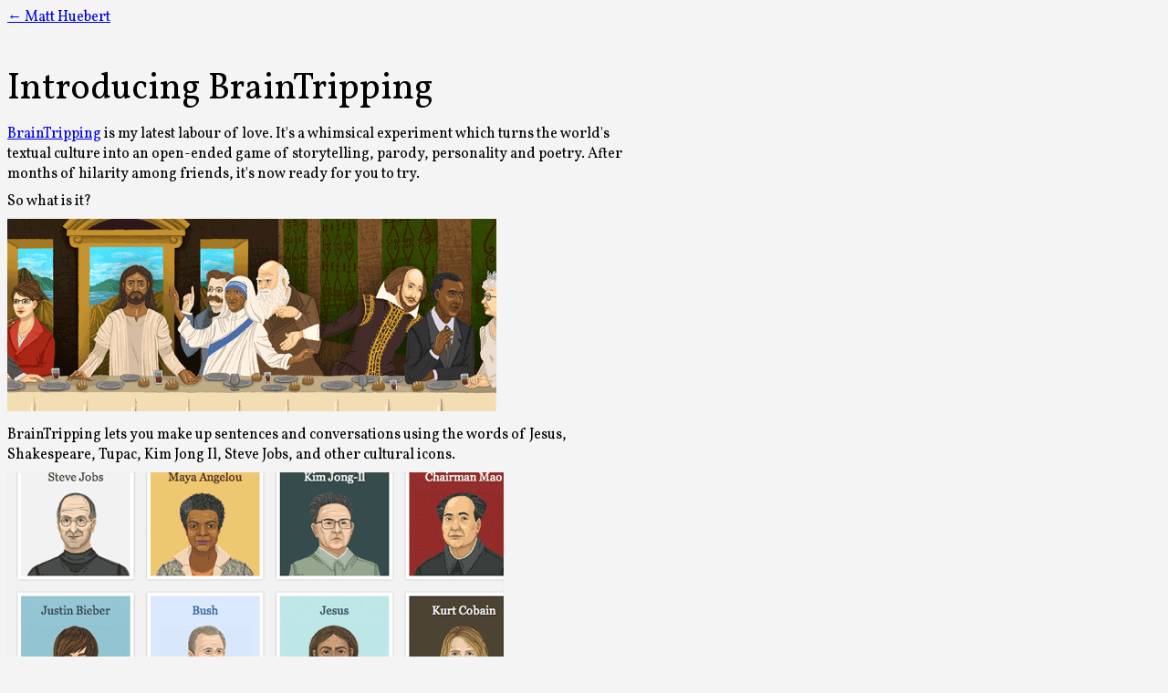

--- FILE ---
content_type: text/html; charset=utf-8
request_url: https://matt.is/writing/introducing-braintripping
body_size: 104
content:
<!DOCTYPE html>
<html>

<head>
    <meta charset="utf-8">
    <meta name="viewport" content="width=device-width, initial-scale=1">
    <title>Matt Huebert</title>
    <link rel="stylesheet" type="text/css" href="/app.css" />
    <link rel="shortcut icon" type="image/png" href="/images/favicon.png" >
    <script src="
https://cdn.jsdelivr.net/npm/lightgallery@2.8.3/lightgallery.umd.min.js
"></script>
    <script src="https://cdn.jsdelivr.net/npm/lightgallery@2.8.3/plugins/zoom/lg-zoom.min.js"></script>
    <script src="https://cdn.jsdelivr.net/npm/lightgallery@2.8.3/plugins/thumbnail/lg-thumbnail.min.js"></script>
    <link href="
https://cdn.jsdelivr.net/npm/lightgallery@2.8.3/css/lightgallery-bundle.min.css
" rel="stylesheet">
    <link rel="preconnect" href="https://fonts.googleapis.com">
    <link rel="preconnect" href="https://fonts.gstatic.com" crossorigin>
    <link href="https://fonts.googleapis.com/css2?family=Figtree:ital,wght@0,300..900;1,300..900&family=Vollkorn:ital,wght@0,400..900;1,400..900&display=swap" rel="stylesheet">
</head>
<body style="background-color: #f4f4f4; min-height: 100%;">
    <div id="app"></div>
    <script src="/js/app.js"></script>
    
</body>

</html>

--- FILE ---
content_type: text/javascript; charset=utf-8
request_url: https://matt.is/js/app.js
body_size: 133340
content:
var shadow$provide = {};
(function(){
shadow$provide[0]=function(K,ta,u){function D(A){if(null===A||"object"!==typeof A)return null;A=ka&&A[ka]||A["@@iterator"];return"function"===typeof A?A:null}function aa(A,Q,oa){this.props=A;this.context=Q;this.refs=Sa;this.updater=oa||ha}function la(){}function Z(A,Q,oa){this.props=A;this.context=Q;this.refs=Sa;this.updater=oa||ha}function ba(A,Q,oa){var Ba,za={},Ha=null,Da=null;if(null!=Q)for(Ba in void 0!==Q.ref&&(Da=Q.ref),void 0!==Q.key&&(Ha=""+Q.key),Q)Hb.call(Q,Ba)&&!ub.hasOwnProperty(Ba)&&
(za[Ba]=Q[Ba]);var Aa=arguments.length-2;if(1===Aa)za.children=oa;else if(1<Aa){for(var Ka=Array(Aa),ib=0;ib<Aa;ib++)Ka[ib]=arguments[ib+2];za.children=Ka}if(A&&A.defaultProps)for(Ba in Aa=A.defaultProps,Aa)void 0===za[Ba]&&(za[Ba]=Aa[Ba]);return{$$typeof:ea,type:A,key:Ha,ref:Da,props:za,_owner:Ab.current}}function sa(A,Q){return{$$typeof:ea,type:A.type,key:Q,ref:A.ref,props:A.props,_owner:A._owner}}function N(A){return"object"===typeof A&&null!==A&&A.$$typeof===ea}function Y(A){var Q={"\x3d":"\x3d0",
":":"\x3d2"};return"$"+A.replace(/[=:]/g,function(oa){return Q[oa]})}function O(A,Q){return"object"===typeof A&&null!==A&&null!=A.key?Y(""+A.key):Q.toString(36)}function I(A,Q,oa,Ba,za){var Ha=typeof A;if("undefined"===Ha||"boolean"===Ha)A=null;var Da=!1;if(null===A)Da=!0;else switch(Ha){case "string":case "number":Da=!0;break;case "object":switch(A.$$typeof){case ea:case L:Da=!0}}if(Da)return Da=A,za=za(Da),A=""===Ba?"."+O(Da,0):Ba,Ya(za)?(oa="",null!=A&&(oa=A.replace(Pb,"$\x26/")+"/"),I(za,Q,oa,
"",function(ib){return ib})):null!=za&&(N(za)&&(za=sa(za,oa+(!za.key||Da&&Da.key===za.key?"":(""+za.key).replace(Pb,"$\x26/")+"/")+A)),Q.push(za)),1;Da=0;Ba=""===Ba?".":Ba+":";if(Ya(A))for(var Aa=0;Aa<A.length;Aa++){Ha=A[Aa];var Ka=Ba+O(Ha,Aa);Da+=I(Ha,Q,oa,Ka,za)}else if(Ka=D(A),"function"===typeof Ka)for(A=Ka.call(A),Aa=0;!(Ha=A.next()).done;)Ha=Ha.value,Ka=Ba+O(Ha,Aa++),Da+=I(Ha,Q,oa,Ka,za);else if("object"===Ha)throw Q=String(A),Error("Objects are not valid as a React child (found: "+("[object Object]"===
Q?"object with keys {"+Object.keys(A).join(", ")+"}":Q)+"). If you meant to render a collection of children, use an array instead.");return Da}function J(A,Q,oa){if(null==A)return A;var Ba=[],za=0;I(A,Ba,"","",function(Ha){return Q.call(oa,Ha,za++)});return Ba}function fa(A){if(-1===A._status){var Q=A._result;Q=Q();Q.then(function(oa){if(0===A._status||-1===A._status)A._status=1,A._result=oa},function(oa){if(0===A._status||-1===A._status)A._status=2,A._result=oa});-1===A._status&&(A._status=0,A._result=
Q)}if(1===A._status)return A._result.default;throw A._result;}function V(){throw Error("act(...) is not supported in production builds of React.");}var ea=Symbol.for("react.element"),L=Symbol.for("react.portal");K=Symbol.for("react.fragment");ta=Symbol.for("react.strict_mode");var q=Symbol.for("react.profiler"),p=Symbol.for("react.provider"),r=Symbol.for("react.context"),x=Symbol.for("react.forward_ref"),B=Symbol.for("react.suspense"),G=Symbol.for("react.memo"),T=Symbol.for("react.lazy"),ka=Symbol.iterator,
ha={isMounted:function(){return!1},enqueueForceUpdate:function(){},enqueueReplaceState:function(){},enqueueSetState:function(){}},ya=Object.assign,Sa={};aa.prototype.isReactComponent={};aa.prototype.setState=function(A,Q){if("object"!==typeof A&&"function"!==typeof A&&null!=A)throw Error("setState(...): takes an object of state variables to update or a function which returns an object of state variables.");this.updater.enqueueSetState(this,A,Q,"setState")};aa.prototype.forceUpdate=function(A){this.updater.enqueueForceUpdate(this,
A,"forceUpdate")};la.prototype=aa.prototype;var Qa=Z.prototype=new la;Qa.constructor=Z;ya(Qa,aa.prototype);Qa.isPureReactComponent=!0;var Ya=Array.isArray,Hb=Object.prototype.hasOwnProperty,Ab={current:null},ub={key:!0,ref:!0,__self:!0,__source:!0},Pb=/\/+/g,W={current:null},ua={transition:null};Qa={ReactCurrentDispatcher:W,ReactCurrentBatchConfig:ua,ReactCurrentOwner:Ab};u.Children={map:J,forEach:function(A,Q,oa){J(A,function(){Q.apply(this,arguments)},oa)},count:function(A){var Q=0;J(A,function(){Q++});
return Q},toArray:function(A){return J(A,function(Q){return Q})||[]},only:function(A){if(!N(A))throw Error("React.Children.only expected to receive a single React element child.");return A}};u.Component=aa;u.Fragment=K;u.Profiler=q;u.PureComponent=Z;u.StrictMode=ta;u.Suspense=B;u.__SECRET_INTERNALS_DO_NOT_USE_OR_YOU_WILL_BE_FIRED=Qa;u.act=V;u.cloneElement=function(A,Q,oa){if(null===A||void 0===A)throw Error("React.cloneElement(...): The argument must be a React element, but you passed "+A+".");var Ba=
ya({},A.props),za=A.key,Ha=A.ref,Da=A._owner;if(null!=Q){void 0!==Q.ref&&(Ha=Q.ref,Da=Ab.current);void 0!==Q.key&&(za=""+Q.key);if(A.type&&A.type.defaultProps)var Aa=A.type.defaultProps;for(Ka in Q)Hb.call(Q,Ka)&&!ub.hasOwnProperty(Ka)&&(Ba[Ka]=void 0===Q[Ka]&&void 0!==Aa?Aa[Ka]:Q[Ka])}var Ka=arguments.length-2;if(1===Ka)Ba.children=oa;else if(1<Ka){Aa=Array(Ka);for(var ib=0;ib<Ka;ib++)Aa[ib]=arguments[ib+2];Ba.children=Aa}return{$$typeof:ea,type:A.type,key:za,ref:Ha,props:Ba,_owner:Da}};u.createContext=
function(A){A={$$typeof:r,_currentValue:A,_currentValue2:A,_threadCount:0,Provider:null,Consumer:null,_defaultValue:null,_globalName:null};A.Provider={$$typeof:p,_context:A};return A.Consumer=A};u.createElement=ba;u.createFactory=function(A){var Q=ba.bind(null,A);Q.type=A;return Q};u.createRef=function(){return{current:null}};u.forwardRef=function(A){return{$$typeof:x,render:A}};u.isValidElement=N;u.lazy=function(A){return{$$typeof:T,_payload:{_status:-1,_result:A},_init:fa}};u.memo=function(A,Q){return{$$typeof:G,
type:A,compare:void 0===Q?null:Q}};u.startTransition=function(A){var Q=ua.transition;ua.transition={};try{A()}finally{ua.transition=Q}};u.unstable_act=V;u.useCallback=function(A,Q){return W.current.useCallback(A,Q)};u.useContext=function(A){return W.current.useContext(A)};u.useDebugValue=function(){};u.useDeferredValue=function(A){return W.current.useDeferredValue(A)};u.useEffect=function(A,Q){return W.current.useEffect(A,Q)};u.useId=function(){return W.current.useId()};u.useImperativeHandle=function(A,
Q,oa){return W.current.useImperativeHandle(A,Q,oa)};u.useInsertionEffect=function(A,Q){return W.current.useInsertionEffect(A,Q)};u.useLayoutEffect=function(A,Q){return W.current.useLayoutEffect(A,Q)};u.useMemo=function(A,Q){return W.current.useMemo(A,Q)};u.useReducer=function(A,Q,oa){return W.current.useReducer(A,Q,oa)};u.useRef=function(A){return W.current.useRef(A)};u.useState=function(A){return W.current.useState(A)};u.useSyncExternalStore=function(A,Q,oa){return W.current.useSyncExternalStore(A,
Q,oa)};u.useTransition=function(){return W.current.useTransition()};u.version="18.3.1"};
shadow$provide[2]=function(K,ta,u){ta.exports=K(0)};
shadow$provide[3]=function(K,ta,u){function D(W,ua){var A=W.length;W.push(ua);a:for(;0<A;){var Q=A-1>>>1,oa=W[Q];if(0<Z(oa,ua))W[Q]=ua,W[A]=oa,A=Q;else break a}}function aa(W){return 0===W.length?null:W[0]}function la(W){if(0===W.length)return null;var ua=W[0],A=W.pop();if(A!==ua){W[0]=A;var Q=0,oa=W.length,Ba=oa>>>1;a:for(;Q<Ba;){var za=2*(Q+1)-1,Ha=W[za],Da=za+1,Aa=W[Da];if(0>Z(Ha,A))Da<oa&&0>Z(Aa,Ha)?(W[Q]=Aa,W[Da]=A,Q=Da):(W[Q]=Ha,W[za]=A,Q=za);else if(Da<oa&&0>Z(Aa,A))W[Q]=Aa,W[Da]=A,Q=Da;else break a}}return ua}
function Z(W,ua){var A=W.sortIndex-ua.sortIndex;return 0!==A?A:W.id-ua.id}function ba(W){for(var ua=aa(q);null!==ua;){if(null===ua.callback)la(q);else if(ua.startTime<=W)la(q),ua.sortIndex=ua.expirationTime,D(L,ua);else break;ua=aa(q)}}function sa(W){T=!1;ba(W);if(!G)if(null!==aa(L))G=!0,I(N);else{var ua=aa(q);null!==ua&&J(sa,ua.startTime-W)}}function N(W,ua){G=!1;T&&(T=!1,ha(Ya),Ya=-1);B=!0;var A=x;try{ba(ua);for(r=aa(L);null!==r&&(!(r.expirationTime>ua)||W&&!Y());){var Q=r.callback;if("function"===
typeof Q){r.callback=null;x=r.priorityLevel;var oa=Q(r.expirationTime<=ua);ua=u.unstable_now();"function"===typeof oa?r.callback=oa:r===aa(L)&&la(L);ba(ua)}else la(L);r=aa(L)}if(null!==r)var Ba=!0;else{var za=aa(q);null!==za&&J(sa,za.startTime-ua);Ba=!1}return Ba}finally{r=null,x=A,B=!1}}function Y(){return u.unstable_now()-Ab<Hb?!1:!0}function O(){if(null!==Qa){var W=u.unstable_now();Ab=W;var ua=!0;try{ua=Qa(!0,W)}finally{ua?ub():(Sa=!1,Qa=null)}}else Sa=!1}function I(W){Qa=W;Sa||(Sa=!0,ub())}function J(W,
ua){Ya=ka(function(){W(u.unstable_now())},ua)}if("object"===typeof performance&&"function"===typeof performance.now){var fa=performance;u.unstable_now=function(){return fa.now()}}else{var V=Date,ea=V.now();u.unstable_now=function(){return V.now()-ea}}var L=[],q=[],p=1,r=null,x=3,B=!1,G=!1,T=!1,ka="function"===typeof setTimeout?setTimeout:null,ha="function"===typeof clearTimeout?clearTimeout:null,ya="undefined"!==typeof setImmediate?setImmediate:null;"undefined"!==typeof navigator&&void 0!==navigator.scheduling&&
void 0!==navigator.scheduling.isInputPending&&navigator.scheduling.isInputPending.bind(navigator.scheduling);var Sa=!1,Qa=null,Ya=-1,Hb=5,Ab=-1;if("function"===typeof ya)var ub=function(){ya(O)};else if("undefined"!==typeof MessageChannel){K=new MessageChannel;var Pb=K.port2;K.port1.onmessage=O;ub=function(){Pb.postMessage(null)}}else ub=function(){ka(O,0)};u.unstable_IdlePriority=5;u.unstable_ImmediatePriority=1;u.unstable_LowPriority=4;u.unstable_NormalPriority=3;u.unstable_Profiling=null;u.unstable_UserBlockingPriority=
2;u.unstable_cancelCallback=function(W){W.callback=null};u.unstable_continueExecution=function(){G||B||(G=!0,I(N))};u.unstable_forceFrameRate=function(W){0>W||125<W?console.error("forceFrameRate takes a positive int between 0 and 125, forcing frame rates higher than 125 fps is not supported"):Hb=0<W?Math.floor(1E3/W):5};u.unstable_getCurrentPriorityLevel=function(){return x};u.unstable_getFirstCallbackNode=function(){return aa(L)};u.unstable_next=function(W){switch(x){case 1:case 2:case 3:var ua=
3;break;default:ua=x}var A=x;x=ua;try{return W()}finally{x=A}};u.unstable_pauseExecution=function(){};u.unstable_requestPaint=function(){};u.unstable_runWithPriority=function(W,ua){switch(W){case 1:case 2:case 3:case 4:case 5:break;default:W=3}var A=x;x=W;try{return ua()}finally{x=A}};u.unstable_scheduleCallback=function(W,ua,A){var Q=u.unstable_now();"object"===typeof A&&null!==A?(A=A.delay,A="number"===typeof A&&0<A?Q+A:Q):A=Q;switch(W){case 1:var oa=-1;break;case 2:oa=250;break;case 5:oa=1073741823;
break;case 4:oa=1E4;break;default:oa=5E3}oa=A+oa;W={id:p++,callback:ua,priorityLevel:W,startTime:A,expirationTime:oa,sortIndex:-1};A>Q?(W.sortIndex=A,D(q,W),null===aa(L)&&W===aa(q)&&(T?(ha(Ya),Ya=-1):T=!0,J(sa,A-Q))):(W.sortIndex=oa,D(L,W),G||B||(G=!0,I(N)));return W};u.unstable_shouldYield=Y;u.unstable_wrapCallback=function(W){var ua=x;return function(){var A=x;x=ua;try{return W.apply(this,arguments)}finally{x=A}}}};
shadow$provide[5]=function(K,ta,u){ta.exports=K(3)};
shadow$provide[6]=function(K,ta,u){function D(a){for(var b="https://reactjs.org/docs/error-decoder.html?invariant\x3d"+a,c=1;c<arguments.length;c++)b+="\x26args[]\x3d"+encodeURIComponent(arguments[c]);return"Minified React error #"+a+"; visit "+b+" for the full message or use the non-minified dev environment for full errors and additional helpful warnings."}function aa(a,b){la(a,b);la(a+"Capture",b)}function la(a,b){zd[a]=b;for(a=0;a<b.length;a++)th.add(b[a])}function Z(a){if(zf.call(uh,a))return!0;
if(zf.call(vh,a))return!1;if(Kj.test(a))return uh[a]=!0;vh[a]=!0;return!1}function ba(a,b,c,e){if(null!==c&&0===c.type)return!1;switch(typeof b){case "function":case "symbol":return!0;case "boolean":if(e)return!1;if(null!==c)return!c.acceptsBooleans;a=a.toLowerCase().slice(0,5);return"data-"!==a&&"aria-"!==a;default:return!1}}function sa(a,b,c,e){if(null===b||"undefined"===typeof b||ba(a,b,c,e))return!0;if(e)return!1;if(null!==c)switch(c.type){case 3:return!b;case 4:return!1===b;case 5:return isNaN(b);
case 6:return isNaN(b)||1>b}return!1}function N(a,b,c,e,f,h,m){this.acceptsBooleans=2===b||3===b||4===b;this.attributeName=e;this.attributeNamespace=f;this.mustUseProperty=c;this.propertyName=a;this.type=b;this.sanitizeURL=h;this.removeEmptyString=m}function Y(a){return a[1].toUpperCase()}function O(a,b,c,e){var f=fb.hasOwnProperty(b)?fb[b]:null;if(null!==f?0!==f.type:e||!(2<b.length)||"o"!==b[0]&&"O"!==b[0]||"n"!==b[1]&&"N"!==b[1])sa(b,c,f,e)&&(c=null),e||null===f?Z(b)&&(null===c?a.removeAttribute(b):
a.setAttribute(b,""+c)):f.mustUseProperty?a[f.propertyName]=null===c?3===f.type?!1:"":c:(b=f.attributeName,e=f.attributeNamespace,null===c?a.removeAttribute(b):(f=f.type,c=3===f||4===f&&!0===c?"":""+c,e?a.setAttributeNS(e,b,c):a.setAttribute(b,c)))}function I(a){if(null===a||"object"!==typeof a)return null;a=wh&&a[wh]||a["@@iterator"];return"function"===typeof a?a:null}function J(a){if(void 0===Af)try{throw Error();}catch(c){var b=c.stack.trim().match(/\n( *(at )?)/);Af=b&&b[1]||""}return"\n"+Af+
a}function fa(a,b){if(!a||Bf)return"";Bf=!0;var c=Error.prepareStackTrace;Error.prepareStackTrace=void 0;try{if(b)if(b=function(){throw Error();},Object.defineProperty(b.prototype,"props",{set:function(){throw Error();}}),"object"===typeof Reflect&&Reflect.construct){try{Reflect.construct(b,[])}catch(H){var e=H}Reflect.construct(a,[],b)}else{try{b.call()}catch(H){e=H}a.call(b.prototype)}else{try{throw Error();}catch(H){e=H}a()}}catch(H){if(H&&e&&"string"===typeof H.stack){for(var f=H.stack.split("\n"),
h=e.stack.split("\n"),m=f.length-1,v=h.length-1;1<=m&&0<=v&&f[m]!==h[v];)v--;for(;1<=m&&0<=v;m--,v--)if(f[m]!==h[v]){if(1!==m||1!==v){do if(m--,v--,0>v||f[m]!==h[v]){var y="\n"+f[m].replace(" at new "," at ");a.displayName&&y.includes("\x3canonymous\x3e")&&(y=y.replace("\x3canonymous\x3e",a.displayName));return y}while(1<=m&&0<=v)}break}}}finally{Bf=!1,Error.prepareStackTrace=c}return(a=a?a.displayName||a.name:"")?J(a):""}function V(a){switch(a.tag){case 5:return J(a.type);case 16:return J("Lazy");
case 13:return J("Suspense");case 19:return J("SuspenseList");case 0:case 2:case 15:return a=fa(a.type,!1),a;case 11:return a=fa(a.type.render,!1),a;case 1:return a=fa(a.type,!0),a;default:return""}}function ea(a){if(null==a)return null;if("function"===typeof a)return a.displayName||a.name||null;if("string"===typeof a)return a;switch(a){case Xc:return"Fragment";case Yc:return"Portal";case Cf:return"Profiler";case Df:return"StrictMode";case Ef:return"Suspense";case Ff:return"SuspenseList"}if("object"===
typeof a)switch(a.$$typeof){case xh:return(a.displayName||"Context")+".Consumer";case yh:return(a._context.displayName||"Context")+".Provider";case Gf:var b=a.render;(a=a.displayName)||(a=b.displayName||b.name||"",a=""!==a?"ForwardRef("+a+")":"ForwardRef");return a;case Hf:return b=a.displayName||null,null!==b?b:ea(a.type)||"Memo";case hc:b=a._payload;a=a._init;try{return ea(a(b))}catch(c){}}return null}function L(a){var b=a.type;switch(a.tag){case 24:return"Cache";case 9:return(b.displayName||"Context")+
".Consumer";case 10:return(b._context.displayName||"Context")+".Provider";case 18:return"DehydratedFragment";case 11:return a=b.render,a=a.displayName||a.name||"",b.displayName||(""!==a?"ForwardRef("+a+")":"ForwardRef");case 7:return"Fragment";case 5:return b;case 4:return"Portal";case 3:return"Root";case 6:return"Text";case 16:return ea(b);case 8:return b===Df?"StrictMode":"Mode";case 22:return"Offscreen";case 12:return"Profiler";case 21:return"Scope";case 13:return"Suspense";case 19:return"SuspenseList";
case 25:return"TracingMarker";case 1:case 0:case 17:case 2:case 14:case 15:if("function"===typeof b)return b.displayName||b.name||null;if("string"===typeof b)return b}return null}function q(a){switch(typeof a){case "boolean":case "number":case "string":case "undefined":return a;case "object":return a;default:return""}}function p(a){var b=a.type;return(a=a.nodeName)&&"input"===a.toLowerCase()&&("checkbox"===b||"radio"===b)}function r(a){var b=p(a)?"checked":"value",c=Object.getOwnPropertyDescriptor(a.constructor.prototype,
b),e=""+a[b];if(!a.hasOwnProperty(b)&&"undefined"!==typeof c&&"function"===typeof c.get&&"function"===typeof c.set){var f=c.get,h=c.set;Object.defineProperty(a,b,{configurable:!0,get:function(){return f.call(this)},set:function(m){e=""+m;h.call(this,m)}});Object.defineProperty(a,b,{enumerable:c.enumerable});return{getValue:function(){return e},setValue:function(m){e=""+m},stopTracking:function(){a._valueTracker=null;delete a[b]}}}}function x(a){a._valueTracker||(a._valueTracker=r(a))}function B(a){if(!a)return!1;
var b=a._valueTracker;if(!b)return!0;var c=b.getValue(),e="";a&&(e=p(a)?a.checked?"true":"false":a.value);a=e;return a!==c?(b.setValue(a),!0):!1}function G(a){a=a||("undefined"!==typeof document?document:void 0);if("undefined"===typeof a)return null;try{return a.activeElement||a.body}catch(b){return a.body}}function T(a,b){var c=b.checked;return Ta({},b,{defaultChecked:void 0,defaultValue:void 0,value:void 0,checked:null!=c?c:a._wrapperState.initialChecked})}function ka(a,b){var c=null==b.defaultValue?
"":b.defaultValue,e=null!=b.checked?b.checked:b.defaultChecked;c=q(null!=b.value?b.value:c);a._wrapperState={initialChecked:e,initialValue:c,controlled:"checkbox"===b.type||"radio"===b.type?null!=b.checked:null!=b.value}}function ha(a,b){b=b.checked;null!=b&&O(a,"checked",b,!1)}function ya(a,b){ha(a,b);var c=q(b.value),e=b.type;if(null!=c)if("number"===e){if(0===c&&""===a.value||a.value!=c)a.value=""+c}else a.value!==""+c&&(a.value=""+c);else if("submit"===e||"reset"===e){a.removeAttribute("value");
return}b.hasOwnProperty("value")?Qa(a,b.type,c):b.hasOwnProperty("defaultValue")&&Qa(a,b.type,q(b.defaultValue));null==b.checked&&null!=b.defaultChecked&&(a.defaultChecked=!!b.defaultChecked)}function Sa(a,b,c){if(b.hasOwnProperty("value")||b.hasOwnProperty("defaultValue")){var e=b.type;if(!("submit"!==e&&"reset"!==e||void 0!==b.value&&null!==b.value))return;b=""+a._wrapperState.initialValue;c||b===a.value||(a.value=b);a.defaultValue=b}c=a.name;""!==c&&(a.name="");a.defaultChecked=!!a._wrapperState.initialChecked;
""!==c&&(a.name=c)}function Qa(a,b,c){if("number"!==b||G(a.ownerDocument)!==a)null==c?a.defaultValue=""+a._wrapperState.initialValue:a.defaultValue!==""+c&&(a.defaultValue=""+c)}function Ya(a,b,c,e){a=a.options;if(b){b={};for(var f=0;f<c.length;f++)b["$"+c[f]]=!0;for(c=0;c<a.length;c++)f=b.hasOwnProperty("$"+a[c].value),a[c].selected!==f&&(a[c].selected=f),f&&e&&(a[c].defaultSelected=!0)}else{c=""+q(c);b=null;for(f=0;f<a.length;f++){if(a[f].value===c){a[f].selected=!0;e&&(a[f].defaultSelected=!0);
return}null!==b||a[f].disabled||(b=a[f])}null!==b&&(b.selected=!0)}}function Hb(a,b){if(null!=b.dangerouslySetInnerHTML)throw Error(D(91));return Ta({},b,{value:void 0,defaultValue:void 0,children:""+a._wrapperState.initialValue})}function Ab(a,b){var c=b.value;if(null==c){c=b.children;b=b.defaultValue;if(null!=c){if(null!=b)throw Error(D(92));if(Ad(c)){if(1<c.length)throw Error(D(93));c=c[0]}b=c}null==b&&(b="");c=b}a._wrapperState={initialValue:q(c)}}function ub(a,b){var c=q(b.value),e=q(b.defaultValue);
null!=c&&(c=""+c,c!==a.value&&(a.value=c),null==b.defaultValue&&a.defaultValue!==c&&(a.defaultValue=c));null!=e&&(a.defaultValue=""+e)}function Pb(a){var b=a.textContent;b===a._wrapperState.initialValue&&""!==b&&null!==b&&(a.value=b)}function W(a){switch(a){case "svg":return"http://www.w3.org/2000/svg";case "math":return"http://www.w3.org/1998/Math/MathML";default:return"http://www.w3.org/1999/xhtml"}}function ua(a,b){return null==a||"http://www.w3.org/1999/xhtml"===a?W(b):"http://www.w3.org/2000/svg"===
a&&"foreignObject"===b?"http://www.w3.org/1999/xhtml":a}function A(a,b){if(b){var c=a.firstChild;if(c&&c===a.lastChild&&3===c.nodeType){c.nodeValue=b;return}}a.textContent=b}function Q(a,b,c){return null==b||"boolean"===typeof b||""===b?"":c||"number"!==typeof b||0===b||Bd.hasOwnProperty(a)&&Bd[a]?(""+b).trim():b+"px"}function oa(a,b){a=a.style;for(var c in b)if(b.hasOwnProperty(c)){var e=0===c.indexOf("--"),f=Q(c,b[c],e);"float"===c&&(c="cssFloat");e?a.setProperty(c,f):a[c]=f}}function Ba(a,b){if(b){if(Lj[a]&&
(null!=b.children||null!=b.dangerouslySetInnerHTML))throw Error(D(137,a));if(null!=b.dangerouslySetInnerHTML){if(null!=b.children)throw Error(D(60));if("object"!==typeof b.dangerouslySetInnerHTML||!("__html"in b.dangerouslySetInnerHTML))throw Error(D(61));}if(null!=b.style&&"object"!==typeof b.style)throw Error(D(62));}}function za(a,b){if(-1===a.indexOf("-"))return"string"===typeof b.is;switch(a){case "annotation-xml":case "color-profile":case "font-face":case "font-face-src":case "font-face-uri":case "font-face-format":case "font-face-name":case "missing-glyph":return!1;
default:return!0}}function Ha(a){a=a.target||a.srcElement||window;a.correspondingUseElement&&(a=a.correspondingUseElement);return 3===a.nodeType?a.parentNode:a}function Da(a){if(a=Cd(a)){if("function"!==typeof If)throw Error(D(280));var b=a.stateNode;b&&(b=he(b),If(a.stateNode,a.type,b))}}function Aa(a){Zc?$c?$c.push(a):$c=[a]:Zc=a}function Ka(){if(Zc){var a=Zc,b=$c;$c=Zc=null;Da(a);if(b)for(a=0;a<b.length;a++)Da(b[a])}}function ib(a,b){return a(b)}function Dd(){}function ie(a,b,c){if(Jf)return a(b,
c);Jf=!0;try{return ib(a,b,c)}finally{if(Jf=!1,null!==Zc||null!==$c)Dd(),Ka()}}function Ec(a,b){var c=a.stateNode;if(null===c)return null;var e=he(c);if(null===e)return null;c=e[b];a:switch(b){case "onClick":case "onClickCapture":case "onDoubleClick":case "onDoubleClickCapture":case "onMouseDown":case "onMouseDownCapture":case "onMouseMove":case "onMouseMoveCapture":case "onMouseUp":case "onMouseUpCapture":case "onMouseEnter":(e=!e.disabled)||(a=a.type,e=!("button"===a||"input"===a||"select"===a||
"textarea"===a));a=!e;break a;default:a=!1}if(a)return null;if(c&&"function"!==typeof c)throw Error(D(231,b,typeof c));return c}function Kf(a,b,c,e,f,h,m,v,y){var H=Array.prototype.slice.call(arguments,3);try{b.apply(c,H)}catch(S){this.onError(S)}}function Lf(a,b,c,e,f,h,m,v,y){Ed=!1;je=null;Kf.apply(Mj,arguments)}function Mf(a,b,c,e,f,h,m,v,y){Lf.apply(this,arguments);if(Ed){if(Ed){var H=je;Ed=!1;je=null}else throw Error(D(198));ke||(ke=!0,Nf=H)}}function Xb(a){var b=a,c=a;if(a.alternate)for(;b.return;)b=
b.return;else{a=b;do b=a,0!==(b.flags&4098)&&(c=b.return),a=b.return;while(a)}return 3===b.tag?c:null}function le(a){if(13===a.tag){var b=a.memoizedState;null===b&&(a=a.alternate,null!==a&&(b=a.memoizedState));if(null!==b)return b.dehydrated}return null}function me(a){if(Xb(a)!==a)throw Error(D(188));}function Of(a){var b=a.alternate;if(!b){b=Xb(a);if(null===b)throw Error(D(188));return b!==a?null:a}for(var c=a,e=b;;){var f=c.return;if(null===f)break;var h=f.alternate;if(null===h){e=f.return;if(null!==
e){c=e;continue}break}if(f.child===h.child){for(h=f.child;h;){if(h===c)return me(f),a;if(h===e)return me(f),b;h=h.sibling}throw Error(D(188));}if(c.return!==e.return)c=f,e=h;else{for(var m=!1,v=f.child;v;){if(v===c){m=!0;c=f;e=h;break}if(v===e){m=!0;e=f;c=h;break}v=v.sibling}if(!m){for(v=h.child;v;){if(v===c){m=!0;c=h;e=f;break}if(v===e){m=!0;e=h;c=f;break}v=v.sibling}if(!m)throw Error(D(189));}}if(c.alternate!==e)throw Error(D(190));}if(3!==c.tag)throw Error(D(188));return c.stateNode.current===
c?a:b}function ne(a){a=Of(a);return null!==a?oe(a):null}function oe(a){if(5===a.tag||6===a.tag)return a;for(a=a.child;null!==a;){var b=oe(a);if(null!==b)return b;a=a.sibling}return null}function pe(a){if(Qb&&"function"===typeof Qb.onCommitFiberRoot)try{Qb.onCommitFiberRoot(qe,a,void 0,128===(a.current.flags&128))}catch(b){}}function Pf(a){a>>>=0;return 0===a?32:31-(Nj(a)/Oj|0)|0}function Fc(a){switch(a&-a){case 1:return 1;case 2:return 2;case 4:return 4;case 8:return 8;case 16:return 16;case 32:return 32;
case 64:case 128:case 256:case 512:case 1024:case 2048:case 4096:case 8192:case 16384:case 32768:case 65536:case 131072:case 262144:case 524288:case 1048576:case 2097152:return a&4194240;case 4194304:case 8388608:case 16777216:case 33554432:case 67108864:return a&130023424;case 134217728:return 134217728;case 268435456:return 268435456;case 536870912:return 536870912;case 1073741824:return 1073741824;default:return a}}function ad(a,b){var c=a.pendingLanes;if(0===c)return 0;var e=0,f=a.suspendedLanes,
h=a.pingedLanes,m=c&268435455;if(0!==m){var v=m&~f;0!==v?e=Fc(v):(h&=m,0!==h&&(e=Fc(h)))}else m=c&~f,0!==m?e=Fc(m):0!==h&&(e=Fc(h));if(0===e)return 0;if(0!==b&&b!==e&&0===(b&f)&&(f=e&-e,h=b&-b,f>=h||16===f&&0!==(h&4194240)))return b;0!==(e&4)&&(e|=c&16);b=a.entangledLanes;if(0!==b)for(a=a.entanglements,b&=e;0<b;)c=31-Ib(b),f=1<<c,e|=a[c],b&=~f;return e}function Qf(a,b){switch(a){case 1:case 2:case 4:return b+250;case 8:case 16:case 32:case 64:case 128:case 256:case 512:case 1024:case 2048:case 4096:case 8192:case 16384:case 32768:case 65536:case 131072:case 262144:case 524288:case 1048576:case 2097152:return b+
5E3;case 4194304:case 8388608:case 16777216:case 33554432:case 67108864:return-1;case 134217728:case 268435456:case 536870912:case 1073741824:return-1;default:return-1}}function re(a,b){for(var c=a.suspendedLanes,e=a.pingedLanes,f=a.expirationTimes,h=a.pendingLanes;0<h;){var m=31-Ib(h),v=1<<m,y=f[m];if(-1===y){if(0===(v&c)||0!==(v&e))f[m]=Qf(v,b)}else y<=b&&(a.expiredLanes|=v);h&=~v}}function Gc(a){a=a.pendingLanes&-1073741825;return 0!==a?a:a&1073741824?1073741824:0}function se(){var a=te;te<<=1;
0===(te&4194240)&&(te=64);return a}function Rb(a){for(var b=[],c=0;31>c;c++)b.push(a);return b}function Sb(a,b,c){a.pendingLanes|=b;536870912!==b&&(a.suspendedLanes=0,a.pingedLanes=0);a=a.eventTimes;b=31-Ib(b);a[b]=c}function Rf(a,b){var c=a.pendingLanes&~b;a.pendingLanes=b;a.suspendedLanes=0;a.pingedLanes=0;a.expiredLanes&=b;a.mutableReadLanes&=b;a.entangledLanes&=b;b=a.entanglements;var e=a.eventTimes;for(a=a.expirationTimes;0<c;){var f=31-Ib(c),h=1<<f;b[f]=0;e[f]=-1;a[f]=-1;c&=~h}}function Hc(a,
b){var c=a.entangledLanes|=b;for(a=a.entanglements;c;){var e=31-Ib(c),f=1<<e;f&b|a[e]&b&&(a[e]|=b);c&=~f}}function ue(a){a&=-a;return 1<a?4<a?0!==(a&268435455)?16:536870912:4:1}function ve(a,b){switch(a){case "focusin":case "focusout":ic=null;break;case "dragenter":case "dragleave":jc=null;break;case "mouseover":case "mouseout":kc=null;break;case "pointerover":case "pointerout":Fd.delete(b.pointerId);break;case "gotpointercapture":case "lostpointercapture":Gd.delete(b.pointerId)}}function Ic(a,b,
c,e,f,h){if(null===a||a.nativeEvent!==h)return a={blockedOn:b,domEventName:c,eventSystemFlags:e,nativeEvent:h,targetContainers:[f]},null!==b&&(b=Cd(b),null!==b&&zh(b)),a;a.eventSystemFlags|=e;b=a.targetContainers;null!==f&&-1===b.indexOf(f)&&b.push(f);return a}function Sf(a,b,c,e,f){switch(b){case "focusin":return ic=Ic(ic,a,b,c,e,f),!0;case "dragenter":return jc=Ic(jc,a,b,c,e,f),!0;case "mouseover":return kc=Ic(kc,a,b,c,e,f),!0;case "pointerover":var h=f.pointerId;Fd.set(h,Ic(Fd.get(h)||null,a,b,
c,e,f));return!0;case "gotpointercapture":return h=f.pointerId,Gd.set(h,Ic(Gd.get(h)||null,a,b,c,e,f)),!0}return!1}function bd(a){var b=Jc(a.target);if(null!==b){var c=Xb(b);if(null!==c)if(b=c.tag,13===b){if(b=le(c),null!==b){a.blockedOn=b;Pj(a.priority,function(){Qj(c)});return}}else if(3===b&&c.stateNode.current.memoizedState.isDehydrated){a.blockedOn=3===c.tag?c.stateNode.containerInfo:null;return}}a.blockedOn=null}function lc(a){if(null!==a.blockedOn)return!1;for(var b=a.targetContainers;0<b.length;){var c=
l(a.domEventName,a.eventSystemFlags,b[0],a.nativeEvent);if(null===c){c=a.nativeEvent;var e=new c.constructor(c.type,c);Tf=e;c.target.dispatchEvent(e);Tf=null}else return b=Cd(c),null!==b&&zh(b),a.blockedOn=c,!1;b.shift()}return!0}function we(a,b,c){lc(a)&&c.delete(b)}function Uf(){Vf=!1;null!==ic&&lc(ic)&&(ic=null);null!==jc&&lc(jc)&&(jc=null);null!==kc&&lc(kc)&&(kc=null);Fd.forEach(we);Gd.forEach(we)}function Kc(a,b){a.blockedOn===b&&(a.blockedOn=null,Vf||(Vf=!0,vb.unstable_scheduleCallback(vb.unstable_NormalPriority,
Uf)))}function mc(a){function b(f){return Kc(f,a)}if(0<xe.length){Kc(xe[0],a);for(var c=1;c<xe.length;c++){var e=xe[c];e.blockedOn===a&&(e.blockedOn=null)}}null!==ic&&Kc(ic,a);null!==jc&&Kc(jc,a);null!==kc&&Kc(kc,a);Fd.forEach(b);Gd.forEach(b);for(c=0;c<nc.length;c++)e=nc[c],e.blockedOn===a&&(e.blockedOn=null);for(;0<nc.length&&(c=nc[0],null===c.blockedOn);)bd(c),null===c.blockedOn&&nc.shift()}function d(a,b,c,e){var f=Ia,h=cd.transition;cd.transition=null;try{Ia=1,k(a,b,c,e)}finally{Ia=f,cd.transition=
h}}function g(a,b,c,e){var f=Ia,h=cd.transition;cd.transition=null;try{Ia=4,k(a,b,c,e)}finally{Ia=f,cd.transition=h}}function k(a,b,c,e){if(ye){var f=l(a,b,c,e);if(null===f)Wf(a,b,e,ze,c),ve(a,e);else if(Sf(f,a,b,c,e))e.stopPropagation();else if(ve(a,e),b&4&&-1<Rj.indexOf(a)){for(;null!==f;){var h=Cd(f);null!==h&&Sj(h);h=l(a,b,c,e);null===h&&Wf(a,b,e,ze,c);if(h===f)break;f=h}null!==f&&e.stopPropagation()}else Wf(a,b,e,null,c)}}function l(a,b,c,e){ze=null;a=Ha(e);a=Jc(a);if(null!==a)if(b=Xb(a),null===
b)a=null;else if(c=b.tag,13===c){a=le(b);if(null!==a)return a;a=null}else if(3===c){if(b.stateNode.current.memoizedState.isDehydrated)return 3===b.tag?b.stateNode.containerInfo:null;a=null}else b!==a&&(a=null);ze=a;return null}function n(a){switch(a){case "cancel":case "click":case "close":case "contextmenu":case "copy":case "cut":case "auxclick":case "dblclick":case "dragend":case "dragstart":case "drop":case "focusin":case "focusout":case "input":case "invalid":case "keydown":case "keypress":case "keyup":case "mousedown":case "mouseup":case "paste":case "pause":case "play":case "pointercancel":case "pointerdown":case "pointerup":case "ratechange":case "reset":case "resize":case "seeked":case "submit":case "touchcancel":case "touchend":case "touchstart":case "volumechange":case "change":case "selectionchange":case "textInput":case "compositionstart":case "compositionend":case "compositionupdate":case "beforeblur":case "afterblur":case "beforeinput":case "blur":case "fullscreenchange":case "focus":case "hashchange":case "popstate":case "select":case "selectstart":return 1;
case "drag":case "dragenter":case "dragexit":case "dragleave":case "dragover":case "mousemove":case "mouseout":case "mouseover":case "pointermove":case "pointerout":case "pointerover":case "scroll":case "toggle":case "touchmove":case "wheel":case "mouseenter":case "mouseleave":case "pointerenter":case "pointerleave":return 4;case "message":switch(Tj()){case Xf:return 1;case Ah:return 4;case Ae:case Uj:return 16;case Bh:return 536870912;default:return 16}default:return 16}}function t(){if(Be)return Be;
var a,b=Yf,c=b.length,e,f="value"in oc?oc.value:oc.textContent,h=f.length;for(a=0;a<c&&b[a]===f[a];a++);var m=c-a;for(e=1;e<=m&&b[c-e]===f[h-e];e++);return Be=f.slice(a,1<e?1-e:void 0)}function w(a){var b=a.keyCode;"charCode"in a?(a=a.charCode,0===a&&13===b&&(a=13)):a=b;10===a&&(a=13);return 32<=a||13===a?a:0}function F(){return!0}function M(){return!1}function P(a){function b(c,e,f,h,m){this._reactName=c;this._targetInst=f;this.type=e;this.nativeEvent=h;this.target=m;this.currentTarget=null;for(var v in a)a.hasOwnProperty(v)&&
(c=a[v],this[v]=c?c(h):h[v]);this.isDefaultPrevented=(null!=h.defaultPrevented?h.defaultPrevented:!1===h.returnValue)?F:M;this.isPropagationStopped=M;return this}Ta(b.prototype,{preventDefault:function(){this.defaultPrevented=!0;var c=this.nativeEvent;c&&(c.preventDefault?c.preventDefault():"unknown"!==typeof c.returnValue&&(c.returnValue=!1),this.isDefaultPrevented=F)},stopPropagation:function(){var c=this.nativeEvent;c&&(c.stopPropagation?c.stopPropagation():"unknown"!==typeof c.cancelBubble&&(c.cancelBubble=
!0),this.isPropagationStopped=F)},persist:function(){},isPersistent:F});return b}function ja(a){var b=this.nativeEvent;return b.getModifierState?b.getModifierState(a):(a=Vj[a])?!!b[a]:!1}function da(){return ja}function ma(a,b){switch(a){case "keyup":return-1!==Wj.indexOf(b.keyCode);case "keydown":return 229!==b.keyCode;case "keypress":case "mousedown":case "focusout":return!0;default:return!1}}function ca(a){a=a.detail;return"object"===typeof a&&"data"in a?a.data:null}function Fa(a,b){switch(a){case "compositionend":return ca(b);
case "keypress":if(32!==b.which)return null;Ch=!0;return Dh;case "textInput":return a=b.data,a===Dh&&Ch?null:a;default:return null}}function Ca(a,b){if(dd)return"compositionend"===a||!Zf&&ma(a,b)?(a=t(),Be=Yf=oc=null,dd=!1,a):null;switch(a){case "paste":return null;case "keypress":if(!(b.ctrlKey||b.altKey||b.metaKey)||b.ctrlKey&&b.altKey){if(b.char&&1<b.char.length)return b.char;if(b.which)return String.fromCharCode(b.which)}return null;case "compositionend":return Eh&&"ko"!==b.locale?null:b.data;
default:return null}}function La(a){var b=a&&a.nodeName&&a.nodeName.toLowerCase();return"input"===b?!!Xj[a.type]:"textarea"===b?!0:!1}function Ja(a,b,c,e){Aa(e);b=Ce(b,"onChange");0<b.length&&(c=new $f("onChange","change",null,c,e),a.push({event:c,listeners:b}))}function Ua(a){Fh(a,0)}function wb(a){var b=ed(a);if(B(b))return a}function fd(a,b){if("change"===a)return b}function gd(){Hd&&(Hd.detachEvent("onpropertychange",De),Id=Hd=null)}function De(a){if("value"===a.propertyName&&wb(Id)){var b=[];
Ja(b,Id,a,Ha(a));ie(Ua,b)}}function Yj(a,b,c){"focusin"===a?(gd(),Hd=b,Id=c,Hd.attachEvent("onpropertychange",De)):"focusout"===a&&gd()}function Zj(a){if("selectionchange"===a||"keyup"===a||"keydown"===a)return wb(Id)}function ak(a,b){if("click"===a)return wb(b)}function bk(a,b){if("input"===a||"change"===a)return wb(b)}function ck(a,b){return a===b&&(0!==a||1/a===1/b)||a!==a&&b!==b}function Jd(a,b){if(Jb(a,b))return!0;if("object"!==typeof a||null===a||"object"!==typeof b||null===b)return!1;var c=
Object.keys(a),e=Object.keys(b);if(c.length!==e.length)return!1;for(e=0;e<c.length;e++){var f=c[e];if(!zf.call(b,f)||!Jb(a[f],b[f]))return!1}return!0}function Gh(a){for(;a&&a.firstChild;)a=a.firstChild;return a}function Hh(a,b){var c=Gh(a);a=0;for(var e;c;){if(3===c.nodeType){e=a+c.textContent.length;if(a<=b&&e>=b)return{node:c,offset:b-a};a=e}a:{for(;c;){if(c.nextSibling){c=c.nextSibling;break a}c=c.parentNode}c=void 0}c=Gh(c)}}function Ih(a,b){return a&&b?a===b?!0:a&&3===a.nodeType?!1:b&&3===b.nodeType?
Ih(a,b.parentNode):"contains"in a?a.contains(b):a.compareDocumentPosition?!!(a.compareDocumentPosition(b)&16):!1:!1}function Jh(){for(var a=window,b=G();b instanceof a.HTMLIFrameElement;){try{var c="string"===typeof b.contentWindow.location.href}catch(e){c=!1}if(c)a=b.contentWindow;else break;b=G(a.document)}return b}function ag(a){var b=a&&a.nodeName&&a.nodeName.toLowerCase();return b&&("input"===b&&("text"===a.type||"search"===a.type||"tel"===a.type||"url"===a.type||"password"===a.type)||"textarea"===
b||"true"===a.contentEditable)}function dk(a){var b=Jh(),c=a.focusedElem,e=a.selectionRange;if(b!==c&&c&&c.ownerDocument&&Ih(c.ownerDocument.documentElement,c)){if(null!==e&&ag(c))if(b=e.start,a=e.end,void 0===a&&(a=b),"selectionStart"in c)c.selectionStart=b,c.selectionEnd=Math.min(a,c.value.length);else if(a=(b=c.ownerDocument||document)&&b.defaultView||window,a.getSelection){a=a.getSelection();var f=c.textContent.length,h=Math.min(e.start,f);e=void 0===e.end?h:Math.min(e.end,f);!a.extend&&h>e&&
(f=e,e=h,h=f);f=Hh(c,h);var m=Hh(c,e);f&&m&&(1!==a.rangeCount||a.anchorNode!==f.node||a.anchorOffset!==f.offset||a.focusNode!==m.node||a.focusOffset!==m.offset)&&(b=b.createRange(),b.setStart(f.node,f.offset),a.removeAllRanges(),h>e?(a.addRange(b),a.extend(m.node,m.offset)):(b.setEnd(m.node,m.offset),a.addRange(b)))}b=[];for(a=c;a=a.parentNode;)1===a.nodeType&&b.push({element:a,left:a.scrollLeft,top:a.scrollTop});"function"===typeof c.focus&&c.focus();for(c=0;c<b.length;c++)a=b[c],a.element.scrollLeft=
a.left,a.element.scrollTop=a.top}}function Kh(a,b,c){var e=c.window===c?c.document:9===c.nodeType?c:c.ownerDocument;bg||null==hd||hd!==G(e)||(e=hd,"selectionStart"in e&&ag(e)?e={start:e.selectionStart,end:e.selectionEnd}:(e=(e.ownerDocument&&e.ownerDocument.defaultView||window).getSelection(),e={anchorNode:e.anchorNode,anchorOffset:e.anchorOffset,focusNode:e.focusNode,focusOffset:e.focusOffset}),Kd&&Jd(Kd,e)||(Kd=e,e=Ce(cg,"onSelect"),0<e.length&&(b=new $f("onSelect","select",null,b,c),a.push({event:b,
listeners:e}),b.target=hd)))}function Ee(a,b){var c={};c[a.toLowerCase()]=b.toLowerCase();c["Webkit"+a]="webkit"+b;c["Moz"+a]="moz"+b;return c}function Fe(a){if(dg[a])return dg[a];if(!id[a])return a;var b=id[a],c;for(c in b)if(b.hasOwnProperty(c)&&c in Lh)return dg[a]=b[c];return a}function pc(a,b){Mh.set(a,b);aa(b,[a])}function Nh(a,b,c){var e=a.type||"unknown-event";a.currentTarget=c;Mf(e,b,void 0,a);a.currentTarget=null}function Fh(a,b){b=0!==(b&4);for(var c=0;c<a.length;c++){var e=a[c],f=e.event;
e=e.listeners;a:{var h=void 0;if(b)for(var m=e.length-1;0<=m;m--){var v=e[m],y=v.instance,H=v.currentTarget;v=v.listener;if(y!==h&&f.isPropagationStopped())break a;Nh(f,v,H);h=y}else for(m=0;m<e.length;m++){v=e[m];y=v.instance;H=v.currentTarget;v=v.listener;if(y!==h&&f.isPropagationStopped())break a;Nh(f,v,H);h=y}}}if(ke)throw a=Nf,ke=!1,Nf=null,a;}function Oa(a,b){var c=b[eg];void 0===c&&(c=b[eg]=new Set);var e=a+"__bubble";c.has(e)||(Oh(b,a,2,!1),c.add(e))}function fg(a,b,c){var e=0;b&&(e|=4);Oh(c,
a,e,b)}function Ld(a){if(!a[Ge]){a[Ge]=!0;th.forEach(function(c){"selectionchange"!==c&&(ek.has(c)||fg(c,!1,a),fg(c,!0,a))});var b=9===a.nodeType?a:a.ownerDocument;null===b||b[Ge]||(b[Ge]=!0,fg("selectionchange",!1,b))}}function Oh(a,b,c,e){switch(n(b)){case 1:var f=d;break;case 4:f=g;break;default:f=k}c=f.bind(null,b,c,a);f=void 0;!gg||"touchstart"!==b&&"touchmove"!==b&&"wheel"!==b||(f=!0);e?void 0!==f?a.addEventListener(b,c,{capture:!0,passive:f}):a.addEventListener(b,c,!0):void 0!==f?a.addEventListener(b,
c,{passive:f}):a.addEventListener(b,c,!1)}function Wf(a,b,c,e,f){var h=e;if(0===(b&1)&&0===(b&2)&&null!==e)a:for(;;){if(null===e)return;var m=e.tag;if(3===m||4===m){var v=e.stateNode.containerInfo;if(v===f||8===v.nodeType&&v.parentNode===f)break;if(4===m)for(m=e.return;null!==m;){var y=m.tag;if(3===y||4===y)if(y=m.stateNode.containerInfo,y===f||8===y.nodeType&&y.parentNode===f)return;m=m.return}for(;null!==v;){m=Jc(v);if(null===m)return;y=m.tag;if(5===y||6===y){e=h=m;continue a}v=v.parentNode}}e=
e.return}ie(function(){var H=h,S=Ha(c),U=[];a:{var R=Mh.get(a);if(void 0!==R){var ia=$f,pa=a;switch(a){case "keypress":if(0===w(c))break a;case "keydown":case "keyup":ia=fk;break;case "focusin":pa="focus";ia=hg;break;case "focusout":pa="blur";ia=hg;break;case "beforeblur":case "afterblur":ia=hg;break;case "click":if(2===c.button)break a;case "auxclick":case "dblclick":case "mousedown":case "mousemove":case "mouseup":case "mouseout":case "mouseover":case "contextmenu":ia=Ph;break;case "drag":case "dragend":case "dragenter":case "dragexit":case "dragleave":case "dragover":case "dragstart":case "drop":ia=
gk;break;case "touchcancel":case "touchend":case "touchmove":case "touchstart":ia=hk;break;case Qh:case Rh:case Sh:ia=ik;break;case Th:ia=jk;break;case "scroll":ia=kk;break;case "wheel":ia=lk;break;case "copy":case "cut":case "paste":ia=mk;break;case "gotpointercapture":case "lostpointercapture":case "pointercancel":case "pointerdown":case "pointermove":case "pointerout":case "pointerover":case "pointerup":ia=Uh}var qa=0!==(b&4),Wa=!qa&&"scroll"===a,C=qa?null!==R?R+"Capture":null:R;qa=[];for(var z=
H,E;null!==z;){E=z;var X=E.stateNode;5===E.tag&&null!==X&&(E=X,null!==C&&(X=Ec(z,C),null!=X&&qa.push(Md(z,X,E))));if(Wa)break;z=z.return}0<qa.length&&(R=new ia(R,pa,null,c,S),U.push({event:R,listeners:qa}))}}if(0===(b&7)){R="mouseover"===a||"pointerover"===a;ia="mouseout"===a||"pointerout"===a;if(!R||c===Tf||!(pa=c.relatedTarget||c.fromElement)||!Jc(pa)&&!pa[Yb])if(ia||R){R=S.window===S?S:(R=S.ownerDocument)?R.defaultView||R.parentWindow:window;if(ia){if(pa=c.relatedTarget||c.toElement,ia=H,pa=pa?
Jc(pa):null,null!==pa&&(Wa=Xb(pa),pa!==Wa||5!==pa.tag&&6!==pa.tag))pa=null}else ia=null,pa=H;if(ia!==pa){qa=Ph;X="onMouseLeave";C="onMouseEnter";z="mouse";if("pointerout"===a||"pointerover"===a)qa=Uh,X="onPointerLeave",C="onPointerEnter",z="pointer";Wa=null==ia?R:ed(ia);E=null==pa?R:ed(pa);R=new qa(X,z+"leave",ia,c,S);R.target=Wa;R.relatedTarget=E;X=null;Jc(S)===H&&(qa=new qa(C,z+"enter",pa,c,S),qa.target=E,qa.relatedTarget=Wa,X=qa);Wa=X;if(ia&&pa)b:{qa=ia;C=pa;z=0;for(E=qa;E;E=jd(E))z++;E=0;for(X=
C;X;X=jd(X))E++;for(;0<z-E;)qa=jd(qa),z--;for(;0<E-z;)C=jd(C),E--;for(;z--;){if(qa===C||null!==C&&qa===C.alternate)break b;qa=jd(qa);C=jd(C)}qa=null}else qa=null;null!==ia&&Vh(U,R,ia,qa,!1);null!==pa&&null!==Wa&&Vh(U,Wa,pa,qa,!0)}}R=H?ed(H):window;ia=R.nodeName&&R.nodeName.toLowerCase();if("select"===ia||"input"===ia&&"file"===R.type)var ra=fd;else if(La(R))if(Wh)ra=bk;else{ra=Zj;var va=Yj}else(ia=R.nodeName)&&"input"===ia.toLowerCase()&&("checkbox"===R.type||"radio"===R.type)&&(ra=ak);ra&&(ra=ra(a,
H))?Ja(U,ra,c,S):(va&&va(a,R,H),"focusout"===a&&(va=R._wrapperState)&&va.controlled&&"number"===R.type&&Qa(R,"number",R.value));va=H?ed(H):window;switch(a){case "focusin":if(La(va)||"true"===va.contentEditable)hd=va,cg=H,Kd=null;break;case "focusout":Kd=cg=hd=null;break;case "mousedown":bg=!0;break;case "contextmenu":case "mouseup":case "dragend":bg=!1;Kh(U,c,S);break;case "selectionchange":if(nk)break;case "keydown":case "keyup":Kh(U,c,S)}var wa;if(Zf)a:{switch(a){case "compositionstart":var xa=
"onCompositionStart";break a;case "compositionend":xa="onCompositionEnd";break a;case "compositionupdate":xa="onCompositionUpdate";break a}xa=void 0}else dd?ma(a,c)&&(xa="onCompositionEnd"):"keydown"===a&&229===c.keyCode&&(xa="onCompositionStart");xa&&(Eh&&"ko"!==c.locale&&(dd||"onCompositionStart"!==xa?"onCompositionEnd"===xa&&dd&&(wa=t()):(oc=S,Yf="value"in oc?oc.value:oc.textContent,dd=!0)),va=Ce(H,xa),0<va.length&&(xa=new Xh(xa,a,null,c,S),U.push({event:xa,listeners:va}),wa?xa.data=wa:(wa=ca(c),
null!==wa&&(xa.data=wa))));if(wa=ok?Fa(a,c):Ca(a,c))H=Ce(H,"onBeforeInput"),0<H.length&&(S=new Xh("onBeforeInput","beforeinput",null,c,S),U.push({event:S,listeners:H}),S.data=wa)}Fh(U,b)})}function Md(a,b,c){return{instance:a,listener:b,currentTarget:c}}function Ce(a,b){for(var c=b+"Capture",e=[];null!==a;){var f=a,h=f.stateNode;5===f.tag&&null!==h&&(f=h,h=Ec(a,c),null!=h&&e.unshift(Md(a,h,f)),h=Ec(a,b),null!=h&&e.push(Md(a,h,f)));a=a.return}return e}function jd(a){if(null===a)return null;do a=a.return;
while(a&&5!==a.tag);return a?a:null}function Vh(a,b,c,e,f){for(var h=b._reactName,m=[];null!==c&&c!==e;){var v=c,y=v.alternate,H=v.stateNode;if(null!==y&&y===e)break;5===v.tag&&null!==H&&(v=H,f?(y=Ec(c,h),null!=y&&m.unshift(Md(c,y,v))):f||(y=Ec(c,h),null!=y&&m.push(Md(c,y,v))));c=c.return}0!==m.length&&a.push({event:b,listeners:m})}function Yh(a){return("string"===typeof a?a:""+a).replace(pk,"\n").replace(qk,"")}function He(a,b,c){b=Yh(b);if(Yh(a)!==b&&c)throw Error(D(425));}function Ie(){}function ig(a,
b){return"textarea"===a||"noscript"===a||"string"===typeof b.children||"number"===typeof b.children||"object"===typeof b.dangerouslySetInnerHTML&&null!==b.dangerouslySetInnerHTML&&null!=b.dangerouslySetInnerHTML.__html}function rk(a){setTimeout(function(){throw a;})}function jg(a,b){var c=b,e=0;do{var f=c.nextSibling;a.removeChild(c);if(f&&8===f.nodeType)if(c=f.data,"/$"===c){if(0===e){a.removeChild(f);mc(b);return}e--}else"$"!==c&&"$?"!==c&&"$!"!==c||e++;c=f}while(c);mc(b)}function qc(a){for(;null!=
a;a=a.nextSibling){var b=a.nodeType;if(1===b||3===b)break;if(8===b){b=a.data;if("$"===b||"$!"===b||"$?"===b)break;if("/$"===b)return null}}return a}function Zh(a){a=a.previousSibling;for(var b=0;a;){if(8===a.nodeType){var c=a.data;if("$"===c||"$!"===c||"$?"===c){if(0===b)return a;b--}else"/$"===c&&b++}a=a.previousSibling}return null}function Jc(a){var b=a[Tb];if(b)return b;for(var c=a.parentNode;c;){if(b=c[Yb]||c[Tb]){c=b.alternate;if(null!==b.child||null!==c&&null!==c.child)for(a=Zh(a);null!==a;){if(c=
a[Tb])return c;a=Zh(a)}return b}a=c;c=a.parentNode}return null}function Cd(a){a=a[Tb]||a[Yb];return!a||5!==a.tag&&6!==a.tag&&13!==a.tag&&3!==a.tag?null:a}function ed(a){if(5===a.tag||6===a.tag)return a.stateNode;throw Error(D(33));}function he(a){return a[Nd]||null}function rc(a){return{current:a}}function Pa(a){0>kd||(a.current=kg[kd],kg[kd]=null,kd--)}function Na(a,b){kd++;kg[kd]=a.current;a.current=b}function ld(a,b){var c=a.type.contextTypes;if(!c)return sc;var e=a.stateNode;if(e&&e.__reactInternalMemoizedUnmaskedChildContext===
b)return e.__reactInternalMemoizedMaskedChildContext;var f={},h;for(h in c)f[h]=b[h];e&&(a=a.stateNode,a.__reactInternalMemoizedUnmaskedChildContext=b,a.__reactInternalMemoizedMaskedChildContext=f);return f}function pb(a){a=a.childContextTypes;return null!==a&&void 0!==a}function Je(){Pa(qb);Pa(jb)}function $h(a,b,c){if(jb.current!==sc)throw Error(D(168));Na(jb,b);Na(qb,c)}function ai(a,b,c){var e=a.stateNode;b=b.childContextTypes;if("function"!==typeof e.getChildContext)return c;e=e.getChildContext();
for(var f in e)if(!(f in b))throw Error(D(108,L(a)||"Unknown",f));return Ta({},c,e)}function Ke(a){a=(a=a.stateNode)&&a.__reactInternalMemoizedMergedChildContext||sc;Lc=jb.current;Na(jb,a);Na(qb,qb.current);return!0}function bi(a,b,c){var e=a.stateNode;if(!e)throw Error(D(169));c?(a=ai(a,b,Lc),e.__reactInternalMemoizedMergedChildContext=a,Pa(qb),Pa(jb),Na(jb,a)):Pa(qb);Na(qb,c)}function ci(a){null===Zb?Zb=[a]:Zb.push(a)}function sk(a){Le=!0;ci(a)}function tc(){if(!lg&&null!==Zb){lg=!0;var a=0,b=Ia;
try{var c=Zb;for(Ia=1;a<c.length;a++){var e=c[a];do e=e(!0);while(null!==e)}Zb=null;Le=!1}catch(f){throw null!==Zb&&(Zb=Zb.slice(a+1)),di(Xf,tc),f;}finally{Ia=b,lg=!1}}return null}function Mc(a,b){md[nd++]=Me;md[nd++]=Ne;Ne=a;Me=b}function ei(a,b,c){Bb[Cb++]=$b;Bb[Cb++]=ac;Bb[Cb++]=Nc;Nc=a;var e=$b;a=ac;var f=32-Ib(e)-1;e&=~(1<<f);c+=1;var h=32-Ib(b)+f;if(30<h){var m=f-f%5;h=(e&(1<<m)-1).toString(32);e>>=m;f-=m;$b=1<<32-Ib(b)+f|c<<f|e;ac=h+a}else $b=1<<h|c<<f|e,ac=a}function mg(a){null!==a.return&&
(Mc(a,1),ei(a,1,0))}function ng(a){for(;a===Ne;)Ne=md[--nd],md[nd]=null,Me=md[--nd],md[nd]=null;for(;a===Nc;)Nc=Bb[--Cb],Bb[Cb]=null,ac=Bb[--Cb],Bb[Cb]=null,$b=Bb[--Cb],Bb[Cb]=null}function fi(a,b){var c=Db(5,null,null,0);c.elementType="DELETED";c.stateNode=b;c.return=a;b=a.deletions;null===b?(a.deletions=[c],a.flags|=16):b.push(c)}function gi(a,b){switch(a.tag){case 5:var c=a.type;b=1!==b.nodeType||c.toLowerCase()!==b.nodeName.toLowerCase()?null:b;return null!==b?(a.stateNode=b,xb=a,yb=qc(b.firstChild),
!0):!1;case 6:return b=""===a.pendingProps||3!==b.nodeType?null:b,null!==b?(a.stateNode=b,xb=a,yb=null,!0):!1;case 13:return b=8!==b.nodeType?null:b,null!==b?(c=null!==Nc?{id:$b,overflow:ac}:null,a.memoizedState={dehydrated:b,treeContext:c,retryLane:1073741824},c=Db(18,null,null,0),c.stateNode=b,c.return=a,a.child=c,xb=a,yb=null,!0):!1;default:return!1}}function og(a){return 0!==(a.mode&1)&&0===(a.flags&128)}function pg(a){if(Ra){var b=yb;if(b){var c=b;if(!gi(a,b)){if(og(a))throw Error(D(418));b=
qc(c.nextSibling);var e=xb;b&&gi(a,b)?fi(e,c):(a.flags=a.flags&-4097|2,Ra=!1,xb=a)}}else{if(og(a))throw Error(D(418));a.flags=a.flags&-4097|2;Ra=!1;xb=a}}}function hi(a){for(a=a.return;null!==a&&5!==a.tag&&3!==a.tag&&13!==a.tag;)a=a.return;xb=a}function Oe(a){if(a!==xb)return!1;if(!Ra)return hi(a),Ra=!0,!1;var b;(b=3!==a.tag)&&!(b=5!==a.tag)&&(b=a.type,b="head"!==b&&"body"!==b&&!ig(a.type,a.memoizedProps));if(b&&(b=yb)){if(og(a))throw ii(),Error(D(418));for(;b;)fi(a,b),b=qc(b.nextSibling)}hi(a);if(13===
a.tag){a=a.memoizedState;a=null!==a?a.dehydrated:null;if(!a)throw Error(D(317));a:{a=a.nextSibling;for(b=0;a;){if(8===a.nodeType){var c=a.data;if("/$"===c){if(0===b){yb=qc(a.nextSibling);break a}b--}else"$"!==c&&"$!"!==c&&"$?"!==c||b++}a=a.nextSibling}yb=null}}else yb=xb?qc(a.stateNode.nextSibling):null;return!0}function ii(){for(var a=yb;a;)a=qc(a.nextSibling)}function Oc(){yb=xb=null;Ra=!1}function Pe(a){null===Kb?Kb=[a]:Kb.push(a)}function Od(a,b,c){a=c.ref;if(null!==a&&"function"!==typeof a&&
"object"!==typeof a){if(c._owner){if(c=c._owner){if(1!==c.tag)throw Error(D(309));var e=c.stateNode}if(!e)throw Error(D(147,a));var f=e,h=""+a;if(null!==b&&null!==b.ref&&"function"===typeof b.ref&&b.ref._stringRef===h)return b.ref;b=function(m){var v=f.refs;null===m?delete v[h]:v[h]=m};b._stringRef=h;return b}if("string"!==typeof a)throw Error(D(284));if(!c._owner)throw Error(D(290,a));}return a}function Qe(a,b){a=Object.prototype.toString.call(b);throw Error(D(31,"[object Object]"===a?"object with keys {"+
Object.keys(b).join(", ")+"}":a));}function ji(a){var b=a._init;return b(a._payload)}function ki(a){function b(C,z){if(a){var E=C.deletions;null===E?(C.deletions=[z],C.flags|=16):E.push(z)}}function c(C,z){if(!a)return null;for(;null!==z;)b(C,z),z=z.sibling;return null}function e(C,z){for(C=new Map;null!==z;)null!==z.key?C.set(z.key,z):C.set(z.index,z),z=z.sibling;return C}function f(C,z){C=uc(C,z);C.index=0;C.sibling=null;return C}function h(C,z,E){C.index=E;if(!a)return C.flags|=1048576,z;E=C.alternate;
if(null!==E)return E=E.index,E<z?(C.flags|=2,z):E;C.flags|=2;return z}function m(C){a&&null===C.alternate&&(C.flags|=2);return C}function v(C,z,E,X){if(null===z||6!==z.tag)return z=qg(E,C.mode,X),z.return=C,z;z=f(z,E);z.return=C;return z}function y(C,z,E,X){var ra=E.type;if(ra===Xc)return S(C,z,E.props.children,X,E.key);if(null!==z&&(z.elementType===ra||"object"===typeof ra&&null!==ra&&ra.$$typeof===hc&&ji(ra)===z.type))return X=f(z,E.props),X.ref=Od(C,z,E),X.return=C,X;X=Re(E.type,E.key,E.props,
null,C.mode,X);X.ref=Od(C,z,E);X.return=C;return X}function H(C,z,E,X){if(null===z||4!==z.tag||z.stateNode.containerInfo!==E.containerInfo||z.stateNode.implementation!==E.implementation)return z=rg(E,C.mode,X),z.return=C,z;z=f(z,E.children||[]);z.return=C;return z}function S(C,z,E,X,ra){if(null===z||7!==z.tag)return z=Pc(E,C.mode,X,ra),z.return=C,z;z=f(z,E);z.return=C;return z}function U(C,z,E){if("string"===typeof z&&""!==z||"number"===typeof z)return z=qg(""+z,C.mode,E),z.return=C,z;if("object"===
typeof z&&null!==z){switch(z.$$typeof){case Se:return E=Re(z.type,z.key,z.props,null,C.mode,E),E.ref=Od(C,null,z),E.return=C,E;case Yc:return z=rg(z,C.mode,E),z.return=C,z;case hc:var X=z._init;return U(C,X(z._payload),E)}if(Ad(z)||I(z))return z=Pc(z,C.mode,E,null),z.return=C,z;Qe(C,z)}return null}function R(C,z,E,X){var ra=null!==z?z.key:null;if("string"===typeof E&&""!==E||"number"===typeof E)return null!==ra?null:v(C,z,""+E,X);if("object"===typeof E&&null!==E){switch(E.$$typeof){case Se:return E.key===
ra?y(C,z,E,X):null;case Yc:return E.key===ra?H(C,z,E,X):null;case hc:return ra=E._init,R(C,z,ra(E._payload),X)}if(Ad(E)||I(E))return null!==ra?null:S(C,z,E,X,null);Qe(C,E)}return null}function ia(C,z,E,X,ra){if("string"===typeof X&&""!==X||"number"===typeof X)return C=C.get(E)||null,v(z,C,""+X,ra);if("object"===typeof X&&null!==X){switch(X.$$typeof){case Se:return C=C.get(null===X.key?E:X.key)||null,y(z,C,X,ra);case Yc:return C=C.get(null===X.key?E:X.key)||null,H(z,C,X,ra);case hc:var va=X._init;
return ia(C,z,E,va(X._payload),ra)}if(Ad(X)||I(X))return C=C.get(E)||null,S(z,C,X,ra,null);Qe(z,X)}return null}function pa(C,z,E,X){for(var ra=null,va=null,wa=z,xa=z=0,cb=null;null!==wa&&xa<E.length;xa++){wa.index>xa?(cb=wa,wa=null):cb=wa.sibling;var Ga=R(C,wa,E[xa],X);if(null===Ga){null===wa&&(wa=cb);break}a&&wa&&null===Ga.alternate&&b(C,wa);z=h(Ga,z,xa);null===va?ra=Ga:va.sibling=Ga;va=Ga;wa=cb}if(xa===E.length)return c(C,wa),Ra&&Mc(C,xa),ra;if(null===wa){for(;xa<E.length;xa++)wa=U(C,E[xa],X),null!==
wa&&(z=h(wa,z,xa),null===va?ra=wa:va.sibling=wa,va=wa);Ra&&Mc(C,xa);return ra}for(wa=e(C,wa);xa<E.length;xa++)cb=ia(wa,C,xa,E[xa],X),null!==cb&&(a&&null!==cb.alternate&&wa.delete(null===cb.key?xa:cb.key),z=h(cb,z,xa),null===va?ra=cb:va.sibling=cb,va=cb);a&&wa.forEach(function(vc){return b(C,vc)});Ra&&Mc(C,xa);return ra}function qa(C,z,E,X){var ra=I(E);if("function"!==typeof ra)throw Error(D(150));E=ra.call(E);if(null==E)throw Error(D(151));for(var va=ra=null,wa=z,xa=z=0,cb=null,Ga=E.next();null!==
wa&&!Ga.done;xa++,Ga=E.next()){wa.index>xa?(cb=wa,wa=null):cb=wa.sibling;var vc=R(C,wa,Ga.value,X);if(null===vc){null===wa&&(wa=cb);break}a&&wa&&null===vc.alternate&&b(C,wa);z=h(vc,z,xa);null===va?ra=vc:va.sibling=vc;va=vc;wa=cb}if(Ga.done)return c(C,wa),Ra&&Mc(C,xa),ra;if(null===wa){for(;!Ga.done;xa++,Ga=E.next())Ga=U(C,Ga.value,X),null!==Ga&&(z=h(Ga,z,xa),null===va?ra=Ga:va.sibling=Ga,va=Ga);Ra&&Mc(C,xa);return ra}for(wa=e(C,wa);!Ga.done;xa++,Ga=E.next())Ga=ia(wa,C,xa,Ga.value,X),null!==Ga&&(a&&
null!==Ga.alternate&&wa.delete(null===Ga.key?xa:Ga.key),z=h(Ga,z,xa),null===va?ra=Ga:va.sibling=Ga,va=Ga);a&&wa.forEach(function(tk){return b(C,tk)});Ra&&Mc(C,xa);return ra}function Wa(C,z,E,X){"object"===typeof E&&null!==E&&E.type===Xc&&null===E.key&&(E=E.props.children);if("object"===typeof E&&null!==E){switch(E.$$typeof){case Se:a:{for(var ra=E.key,va=z;null!==va;){if(va.key===ra){ra=E.type;if(ra===Xc){if(7===va.tag){c(C,va.sibling);z=f(va,E.props.children);z.return=C;C=z;break a}}else if(va.elementType===
ra||"object"===typeof ra&&null!==ra&&ra.$$typeof===hc&&ji(ra)===va.type){c(C,va.sibling);z=f(va,E.props);z.ref=Od(C,va,E);z.return=C;C=z;break a}c(C,va);break}else b(C,va);va=va.sibling}E.type===Xc?(z=Pc(E.props.children,C.mode,X,E.key),z.return=C,C=z):(X=Re(E.type,E.key,E.props,null,C.mode,X),X.ref=Od(C,z,E),X.return=C,C=X)}return m(C);case Yc:a:{for(va=E.key;null!==z;){if(z.key===va)if(4===z.tag&&z.stateNode.containerInfo===E.containerInfo&&z.stateNode.implementation===E.implementation){c(C,z.sibling);
z=f(z,E.children||[]);z.return=C;C=z;break a}else{c(C,z);break}else b(C,z);z=z.sibling}z=rg(E,C.mode,X);z.return=C;C=z}return m(C);case hc:return va=E._init,Wa(C,z,va(E._payload),X)}if(Ad(E))return pa(C,z,E,X);if(I(E))return qa(C,z,E,X);Qe(C,E)}return"string"===typeof E&&""!==E||"number"===typeof E?(E=""+E,null!==z&&6===z.tag?(c(C,z.sibling),z=f(z,E),z.return=C,C=z):(c(C,z),z=qg(E,C.mode,X),z.return=C,C=z),m(C)):c(C,z)}return Wa}function sg(a){var b=Te.current;Pa(Te);a._currentValue=b}function tg(a,
b,c){for(;null!==a;){var e=a.alternate;(a.childLanes&b)!==b?(a.childLanes|=b,null!==e&&(e.childLanes|=b)):null!==e&&(e.childLanes&b)!==b&&(e.childLanes|=b);if(a===c)break;a=a.return}}function od(a,b){pd=a;Pd=wc=null;a=a.dependencies;null!==a&&null!==a.firstContext&&(0!==(a.lanes&b)&&(rb=!0),a.firstContext=null)}function Eb(a){var b=a._currentValue;if(Pd!==a)if(a={context:a,memoizedValue:b,next:null},null===wc){if(null===pd)throw Error(D(308));wc=a;pd.dependencies={lanes:0,firstContext:a}}else wc=
wc.next=a;return b}function ug(a){null===Qc?Qc=[a]:Qc.push(a)}function li(a,b,c,e){var f=b.interleaved;null===f?(c.next=c,ug(b)):(c.next=f.next,f.next=c);b.interleaved=c;return bc(a,e)}function bc(a,b){a.lanes|=b;var c=a.alternate;null!==c&&(c.lanes|=b);c=a;for(a=a.return;null!==a;)a.childLanes|=b,c=a.alternate,null!==c&&(c.childLanes|=b),c=a,a=a.return;return 3===c.tag?c.stateNode:null}function vg(a){a.updateQueue={baseState:a.memoizedState,firstBaseUpdate:null,lastBaseUpdate:null,shared:{pending:null,
interleaved:null,lanes:0},effects:null}}function mi(a,b){a=a.updateQueue;b.updateQueue===a&&(b.updateQueue={baseState:a.baseState,firstBaseUpdate:a.firstBaseUpdate,lastBaseUpdate:a.lastBaseUpdate,shared:a.shared,effects:a.effects})}function cc(a,b){return{eventTime:a,lane:b,tag:0,payload:null,callback:null,next:null}}function xc(a,b,c){var e=a.updateQueue;if(null===e)return null;e=e.shared;if(0!==(Ea&2)){var f=e.pending;null===f?b.next=b:(b.next=f.next,f.next=b);e.pending=b;return bc(a,c)}f=e.interleaved;
null===f?(b.next=b,ug(e)):(b.next=f.next,f.next=b);e.interleaved=b;return bc(a,c)}function Ue(a,b,c){b=b.updateQueue;if(null!==b&&(b=b.shared,0!==(c&4194240))){var e=b.lanes;e&=a.pendingLanes;c|=e;b.lanes=c;Hc(a,c)}}function ni(a,b){var c=a.updateQueue,e=a.alternate;if(null!==e&&(e=e.updateQueue,c===e)){var f=null,h=null;c=c.firstBaseUpdate;if(null!==c){do{var m={eventTime:c.eventTime,lane:c.lane,tag:c.tag,payload:c.payload,callback:c.callback,next:null};null===h?f=h=m:h=h.next=m;c=c.next}while(null!==
c);null===h?f=h=b:h=h.next=b}else f=h=b;c={baseState:e.baseState,firstBaseUpdate:f,lastBaseUpdate:h,shared:e.shared,effects:e.effects};a.updateQueue=c}else a=c.lastBaseUpdate,null===a?c.firstBaseUpdate=b:a.next=b,c.lastBaseUpdate=b}function Ve(a,b,c,e){var f=a.updateQueue;yc=!1;var h=f.firstBaseUpdate,m=f.lastBaseUpdate,v=f.shared.pending;if(null!==v){f.shared.pending=null;var y=v,H=y.next;y.next=null;null===m?h=H:m.next=H;var S=a.alternate;null!==S&&(S=S.updateQueue,v=S.lastBaseUpdate,v!==y&&(null===
v?S.firstBaseUpdate=H:v.next=H,S.lastBaseUpdate=y))}if(null!==h){var U=f.baseState;m=0;S=H=y=null;v=h;do{var R=v.lane,ia=v.eventTime;if((e&R)===R){null!==S&&(S=S.next={eventTime:ia,lane:0,tag:v.tag,payload:v.payload,callback:v.callback,next:null});a:{var pa=a,qa=v;R=b;ia=c;switch(qa.tag){case 1:pa=qa.payload;if("function"===typeof pa){U=pa.call(ia,U,R);break a}U=pa;break a;case 3:pa.flags=pa.flags&-65537|128;case 0:pa=qa.payload;R="function"===typeof pa?pa.call(ia,U,R):pa;if(null===R||void 0===R)break a;
U=Ta({},U,R);break a;case 2:yc=!0}}null!==v.callback&&0!==v.lane&&(a.flags|=64,R=f.effects,null===R?f.effects=[v]:R.push(v))}else ia={eventTime:ia,lane:R,tag:v.tag,payload:v.payload,callback:v.callback,next:null},null===S?(H=S=ia,y=U):S=S.next=ia,m|=R;v=v.next;if(null===v)if(v=f.shared.pending,null===v)break;else R=v,v=R.next,R.next=null,f.lastBaseUpdate=R,f.shared.pending=null}while(1);null===S&&(y=U);f.baseState=y;f.firstBaseUpdate=H;f.lastBaseUpdate=S;b=f.shared.interleaved;if(null!==b){f=b;do m|=
f.lane,f=f.next;while(f!==b)}else null===h&&(f.shared.lanes=0);Rc|=m;a.lanes=m;a.memoizedState=U}}function oi(a,b,c){a=b.effects;b.effects=null;if(null!==a)for(b=0;b<a.length;b++){var e=a[b],f=e.callback;if(null!==f){e.callback=null;e=c;if("function"!==typeof f)throw Error(D(191,f));f.call(e)}}}function Sc(a){if(a===Qd)throw Error(D(174));return a}function wg(a,b){Na(Rd,b);Na(Sd,a);Na(Ub,Qd);a=b.nodeType;switch(a){case 9:case 11:b=(b=b.documentElement)?b.namespaceURI:ua(null,"");break;default:a=8===
a?b.parentNode:b,b=a.namespaceURI||null,a=a.tagName,b=ua(b,a)}Pa(Ub);Na(Ub,b)}function qd(){Pa(Ub);Pa(Sd);Pa(Rd)}function pi(a){Sc(Rd.current);var b=Sc(Ub.current),c=ua(b,a.type);b!==c&&(Na(Sd,a),Na(Ub,c))}function xg(a){Sd.current===a&&(Pa(Ub),Pa(Sd))}function We(a){for(var b=a;null!==b;){if(13===b.tag){var c=b.memoizedState;if(null!==c&&(c=c.dehydrated,null===c||"$?"===c.data||"$!"===c.data))return b}else if(19===b.tag&&void 0!==b.memoizedProps.revealOrder){if(0!==(b.flags&128))return b}else if(null!==
b.child){b.child.return=b;b=b.child;continue}if(b===a)break;for(;null===b.sibling;){if(null===b.return||b.return===a)return null;b=b.return}b.sibling.return=b.return;b=b.sibling}return null}function yg(){for(var a=0;a<zg.length;a++)zg[a]._workInProgressVersionPrimary=null;zg.length=0}function kb(){throw Error(D(321));}function Ag(a,b){if(null===b)return!1;for(var c=0;c<b.length&&c<a.length;c++)if(!Jb(a[c],b[c]))return!1;return!0}function Bg(a,b,c,e,f,h){Tc=h;Ma=b;b.memoizedState=null;b.updateQueue=
null;b.lanes=0;Xe.current=null===a||null===a.memoizedState?uk:vk;a=c(e,f);if(Td){h=0;do{Td=!1;Ud=0;if(25<=h)throw Error(D(301));h+=1;db=ab=null;b.updateQueue=null;Xe.current=wk;a=c(e,f)}while(Td)}Xe.current=Ye;b=null!==ab&&null!==ab.next;Tc=0;db=ab=Ma=null;Ze=!1;if(b)throw Error(D(300));return a}function Cg(){var a=0!==Ud;Ud=0;return a}function Vb(){var a={memoizedState:null,baseState:null,baseQueue:null,queue:null,next:null};null===db?Ma.memoizedState=db=a:db=db.next=a;return db}function Fb(){if(null===
ab){var a=Ma.alternate;a=null!==a?a.memoizedState:null}else a=ab.next;var b=null===db?Ma.memoizedState:db.next;if(null!==b)db=b,ab=a;else{if(null===a)throw Error(D(310));ab=a;a={memoizedState:ab.memoizedState,baseState:ab.baseState,baseQueue:ab.baseQueue,queue:ab.queue,next:null};null===db?Ma.memoizedState=db=a:db=db.next=a}return db}function Vd(a,b){return"function"===typeof b?b(a):b}function Dg(a){var b=Fb(),c=b.queue;if(null===c)throw Error(D(311));c.lastRenderedReducer=a;var e=ab,f=e.baseQueue,
h=c.pending;if(null!==h){if(null!==f){var m=f.next;f.next=h.next;h.next=m}e.baseQueue=f=h;c.pending=null}if(null!==f){h=f.next;e=e.baseState;var v=m=null,y=null,H=h;do{var S=H.lane;if((Tc&S)===S)null!==y&&(y=y.next={lane:0,action:H.action,hasEagerState:H.hasEagerState,eagerState:H.eagerState,next:null}),e=H.hasEagerState?H.eagerState:a(e,H.action);else{var U={lane:S,action:H.action,hasEagerState:H.hasEagerState,eagerState:H.eagerState,next:null};null===y?(v=y=U,m=e):y=y.next=U;Ma.lanes|=S;Rc|=S}H=
H.next}while(null!==H&&H!==h);null===y?m=e:y.next=v;Jb(e,b.memoizedState)||(rb=!0);b.memoizedState=e;b.baseState=m;b.baseQueue=y;c.lastRenderedState=e}a=c.interleaved;if(null!==a){f=a;do h=f.lane,Ma.lanes|=h,Rc|=h,f=f.next;while(f!==a)}else null===f&&(c.lanes=0);return[b.memoizedState,c.dispatch]}function Eg(a){var b=Fb(),c=b.queue;if(null===c)throw Error(D(311));c.lastRenderedReducer=a;var e=c.dispatch,f=c.pending,h=b.memoizedState;if(null!==f){c.pending=null;var m=f=f.next;do h=a(h,m.action),m=
m.next;while(m!==f);Jb(h,b.memoizedState)||(rb=!0);b.memoizedState=h;null===b.baseQueue&&(b.baseState=h);c.lastRenderedState=h}return[h,e]}function qi(){}function ri(a,b){var c=Ma,e=Fb(),f=b(),h=!Jb(e.memoizedState,f);h&&(e.memoizedState=f,rb=!0);e=e.queue;Fg(si.bind(null,c,e,a),[a]);if(e.getSnapshot!==b||h||null!==db&&db.memoizedState.tag&1){c.flags|=2048;Wd(9,ti.bind(null,c,e,f,b),void 0,null);if(null===eb)throw Error(D(349));0!==(Tc&30)||ui(c,b,f)}return f}function ui(a,b,c){a.flags|=16384;a={getSnapshot:b,
value:c};b=Ma.updateQueue;null===b?(b={lastEffect:null,stores:null},Ma.updateQueue=b,b.stores=[a]):(c=b.stores,null===c?b.stores=[a]:c.push(a))}function ti(a,b,c,e){b.value=c;b.getSnapshot=e;vi(b)&&wi(a)}function si(a,b,c){return c(function(){vi(b)&&wi(a)})}function vi(a){var b=a.getSnapshot;a=a.value;try{var c=b();return!Jb(a,c)}catch(e){return!0}}function wi(a){var b=bc(a,1);null!==b&&Lb(b,a,1,-1)}function xi(a){var b=Vb();"function"===typeof a&&(a=a());b.memoizedState=b.baseState=a;a={pending:null,
interleaved:null,lanes:0,dispatch:null,lastRenderedReducer:Vd,lastRenderedState:a};b.queue=a;a=a.dispatch=xk.bind(null,Ma,a);return[b.memoizedState,a]}function Wd(a,b,c,e){a={tag:a,create:b,destroy:c,deps:e,next:null};b=Ma.updateQueue;null===b?(b={lastEffect:null,stores:null},Ma.updateQueue=b,b.lastEffect=a.next=a):(c=b.lastEffect,null===c?b.lastEffect=a.next=a:(e=c.next,c.next=a,a.next=e,b.lastEffect=a));return a}function yi(){return Fb().memoizedState}function $e(a,b,c,e){var f=Vb();Ma.flags|=a;
f.memoizedState=Wd(1|b,c,void 0,void 0===e?null:e)}function af(a,b,c,e){var f=Fb();e=void 0===e?null:e;var h=void 0;if(null!==ab){var m=ab.memoizedState;h=m.destroy;if(null!==e&&Ag(e,m.deps)){f.memoizedState=Wd(b,c,h,e);return}}Ma.flags|=a;f.memoizedState=Wd(1|b,c,h,e)}function zi(a,b){return $e(8390656,8,a,b)}function Fg(a,b){return af(2048,8,a,b)}function Ai(a,b){return af(4,2,a,b)}function Bi(a,b){return af(4,4,a,b)}function Ci(a,b){if("function"===typeof b)return a=a(),b(a),function(){b(null)};
if(null!==b&&void 0!==b)return a=a(),b.current=a,function(){b.current=null}}function Di(a,b,c){c=null!==c&&void 0!==c?c.concat([a]):null;return af(4,4,Ci.bind(null,b,a),c)}function Gg(){}function Ei(a,b){var c=Fb();b=void 0===b?null:b;var e=c.memoizedState;if(null!==e&&null!==b&&Ag(b,e[1]))return e[0];c.memoizedState=[a,b];return a}function Fi(a,b){var c=Fb();b=void 0===b?null:b;var e=c.memoizedState;if(null!==e&&null!==b&&Ag(b,e[1]))return e[0];a=a();c.memoizedState=[a,b];return a}function Gi(a,
b,c){if(0===(Tc&21))return a.baseState&&(a.baseState=!1,rb=!0),a.memoizedState=c;Jb(c,b)||(c=se(),Ma.lanes|=c,Rc|=c,a.baseState=!0);return b}function yk(a,b){var c=Ia;Ia=0!==c&&4>c?c:4;a(!0);var e=Hg.transition;Hg.transition={};try{a(!1),b()}finally{Ia=c,Hg.transition=e}}function Hi(){return Fb().memoizedState}function zk(a,b,c){var e=zc(a);c={lane:e,action:c,hasEagerState:!1,eagerState:null,next:null};if(Ii(a))Ji(b,c);else if(c=li(a,b,c,e),null!==c){var f=ob();Lb(c,a,e,f);Ki(c,b,e)}}function xk(a,
b,c){var e=zc(a),f={lane:e,action:c,hasEagerState:!1,eagerState:null,next:null};if(Ii(a))Ji(b,f);else{var h=a.alternate;if(0===a.lanes&&(null===h||0===h.lanes)&&(h=b.lastRenderedReducer,null!==h))try{var m=b.lastRenderedState,v=h(m,c);f.hasEagerState=!0;f.eagerState=v;if(Jb(v,m)){var y=b.interleaved;null===y?(f.next=f,ug(b)):(f.next=y.next,y.next=f);b.interleaved=f;return}}catch(H){}finally{}c=li(a,b,f,e);null!==c&&(f=ob(),Lb(c,a,e,f),Ki(c,b,e))}}function Ii(a){var b=a.alternate;return a===Ma||null!==
b&&b===Ma}function Ji(a,b){Td=Ze=!0;var c=a.pending;null===c?b.next=b:(b.next=c.next,c.next=b);a.pending=b}function Ki(a,b,c){if(0!==(c&4194240)){var e=b.lanes;e&=a.pendingLanes;c|=e;b.lanes=c;Hc(a,c)}}function Mb(a,b){if(a&&a.defaultProps){b=Ta({},b);a=a.defaultProps;for(var c in a)void 0===b[c]&&(b[c]=a[c])}return b}function Ig(a,b,c,e){b=a.memoizedState;c=c(e,b);c=null===c||void 0===c?b:Ta({},b,c);a.memoizedState=c;0===a.lanes&&(a.updateQueue.baseState=c)}function Li(a,b,c,e,f,h,m){a=a.stateNode;
return"function"===typeof a.shouldComponentUpdate?a.shouldComponentUpdate(e,h,m):b.prototype&&b.prototype.isPureReactComponent?!Jd(c,e)||!Jd(f,h):!0}function Mi(a,b,c){var e=!1,f=sc,h=b.contextType;"object"===typeof h&&null!==h?h=Eb(h):(f=pb(b)?Lc:jb.current,e=b.contextTypes,h=(e=null!==e&&void 0!==e)?ld(a,f):sc);b=new b(c,h);a.memoizedState=null!==b.state&&void 0!==b.state?b.state:null;b.updater=bf;a.stateNode=b;b._reactInternals=a;e&&(a=a.stateNode,a.__reactInternalMemoizedUnmaskedChildContext=
f,a.__reactInternalMemoizedMaskedChildContext=h);return b}function Ni(a,b,c,e){a=b.state;"function"===typeof b.componentWillReceiveProps&&b.componentWillReceiveProps(c,e);"function"===typeof b.UNSAFE_componentWillReceiveProps&&b.UNSAFE_componentWillReceiveProps(c,e);b.state!==a&&bf.enqueueReplaceState(b,b.state,null)}function Jg(a,b,c,e){var f=a.stateNode;f.props=c;f.state=a.memoizedState;f.refs={};vg(a);var h=b.contextType;"object"===typeof h&&null!==h?f.context=Eb(h):(h=pb(b)?Lc:jb.current,f.context=
ld(a,h));f.state=a.memoizedState;h=b.getDerivedStateFromProps;"function"===typeof h&&(Ig(a,b,h,c),f.state=a.memoizedState);"function"===typeof b.getDerivedStateFromProps||"function"===typeof f.getSnapshotBeforeUpdate||"function"!==typeof f.UNSAFE_componentWillMount&&"function"!==typeof f.componentWillMount||(b=f.state,"function"===typeof f.componentWillMount&&f.componentWillMount(),"function"===typeof f.UNSAFE_componentWillMount&&f.UNSAFE_componentWillMount(),b!==f.state&&bf.enqueueReplaceState(f,
f.state,null),Ve(a,c,f,e),f.state=a.memoizedState);"function"===typeof f.componentDidMount&&(a.flags|=4194308)}function rd(a,b){try{var c="",e=b;do c+=V(e),e=e.return;while(e)}catch(f){c="\nError generating stack: "+f.message+"\n"+f.stack}return{value:a,source:b,stack:c,digest:null}}function Kg(a,b,c){return{value:a,source:null,stack:null!=c?c:null,digest:null!=b?b:null}}function Lg(a,b){try{console.error(b.value)}catch(c){setTimeout(function(){throw c;})}}function Oi(a,b,c){c=cc(-1,c);c.tag=3;c.payload=
{element:null};var e=b.value;c.callback=function(){cf||(cf=!0,Mg=e);Lg(a,b)};return c}function Pi(a,b,c){c=cc(-1,c);c.tag=3;var e=a.type.getDerivedStateFromError;if("function"===typeof e){var f=b.value;c.payload=function(){return e(f)};c.callback=function(){Lg(a,b)}}var h=a.stateNode;null!==h&&"function"===typeof h.componentDidCatch&&(c.callback=function(){Lg(a,b);"function"!==typeof e&&(null===Ac?Ac=new Set([this]):Ac.add(this));var m=b.stack;this.componentDidCatch(b.value,{componentStack:null!==
m?m:""})});return c}function Qi(a,b,c){var e=a.pingCache;if(null===e){e=a.pingCache=new Ak;var f=new Set;e.set(b,f)}else f=e.get(b),void 0===f&&(f=new Set,e.set(b,f));f.has(c)||(f.add(c),a=Bk.bind(null,a,b,c),b.then(a,a))}function Ri(a){do{var b;if(b=13===a.tag)b=a.memoizedState,b=null!==b?null!==b.dehydrated?!0:!1:!0;if(b)return a;a=a.return}while(null!==a);return null}function Si(a,b,c,e,f){if(0===(a.mode&1))return a===b?a.flags|=65536:(a.flags|=128,c.flags|=131072,c.flags&=-52805,1===c.tag&&(null===
c.alternate?c.tag=17:(b=cc(-1,1),b.tag=2,xc(c,b,1))),c.lanes|=1),a;a.flags|=65536;a.lanes=f;return a}function lb(a,b,c,e){b.child=null===a?Ti(b,null,c,e):sd(b,a.child,c,e)}function Ui(a,b,c,e,f){c=c.render;var h=b.ref;od(b,f);e=Bg(a,b,c,e,h,f);c=Cg();if(null!==a&&!rb)return b.updateQueue=a.updateQueue,b.flags&=-2053,a.lanes&=~f,dc(a,b,f);Ra&&c&&mg(b);b.flags|=1;lb(a,b,e,f);return b.child}function Vi(a,b,c,e,f){if(null===a){var h=c.type;if("function"===typeof h&&!Ng(h)&&void 0===h.defaultProps&&null===
c.compare&&void 0===c.defaultProps)return b.tag=15,b.type=h,Wi(a,b,h,e,f);a=Re(c.type,null,e,b,b.mode,f);a.ref=b.ref;a.return=b;return b.child=a}h=a.child;if(0===(a.lanes&f)){var m=h.memoizedProps;c=c.compare;c=null!==c?c:Jd;if(c(m,e)&&a.ref===b.ref)return dc(a,b,f)}b.flags|=1;a=uc(h,e);a.ref=b.ref;a.return=b;return b.child=a}function Wi(a,b,c,e,f){if(null!==a){var h=a.memoizedProps;if(Jd(h,e)&&a.ref===b.ref)if(rb=!1,b.pendingProps=e=h,0!==(a.lanes&f))0!==(a.flags&131072)&&(rb=!0);else return b.lanes=
a.lanes,dc(a,b,f)}return Og(a,b,c,e,f)}function Xi(a,b,c){var e=b.pendingProps,f=e.children,h=null!==a?a.memoizedState:null;if("hidden"===e.mode)if(0===(b.mode&1))b.memoizedState={baseLanes:0,cachePool:null,transitions:null},Na(td,zb),zb|=c;else{if(0===(c&1073741824))return a=null!==h?h.baseLanes|c:c,b.lanes=b.childLanes=1073741824,b.memoizedState={baseLanes:a,cachePool:null,transitions:null},b.updateQueue=null,Na(td,zb),zb|=a,null;b.memoizedState={baseLanes:0,cachePool:null,transitions:null};e=null!==
h?h.baseLanes:c;Na(td,zb);zb|=e}else null!==h?(e=h.baseLanes|c,b.memoizedState=null):e=c,Na(td,zb),zb|=e;lb(a,b,f,c);return b.child}function Yi(a,b){var c=b.ref;if(null===a&&null!==c||null!==a&&a.ref!==c)b.flags|=512,b.flags|=2097152}function Og(a,b,c,e,f){var h=pb(c)?Lc:jb.current;h=ld(b,h);od(b,f);c=Bg(a,b,c,e,h,f);e=Cg();if(null!==a&&!rb)return b.updateQueue=a.updateQueue,b.flags&=-2053,a.lanes&=~f,dc(a,b,f);Ra&&e&&mg(b);b.flags|=1;lb(a,b,c,f);return b.child}function Zi(a,b,c,e,f){if(pb(c)){var h=
!0;Ke(b)}else h=!1;od(b,f);if(null===b.stateNode)df(a,b),Mi(b,c,e),Jg(b,c,e,f),e=!0;else if(null===a){var m=b.stateNode,v=b.memoizedProps;m.props=v;var y=m.context,H=c.contextType;"object"===typeof H&&null!==H?H=Eb(H):(H=pb(c)?Lc:jb.current,H=ld(b,H));var S=c.getDerivedStateFromProps,U="function"===typeof S||"function"===typeof m.getSnapshotBeforeUpdate;U||"function"!==typeof m.UNSAFE_componentWillReceiveProps&&"function"!==typeof m.componentWillReceiveProps||(v!==e||y!==H)&&Ni(b,m,e,H);yc=!1;var R=
b.memoizedState;m.state=R;Ve(b,e,m,f);y=b.memoizedState;v!==e||R!==y||qb.current||yc?("function"===typeof S&&(Ig(b,c,S,e),y=b.memoizedState),(v=yc||Li(b,c,v,e,R,y,H))?(U||"function"!==typeof m.UNSAFE_componentWillMount&&"function"!==typeof m.componentWillMount||("function"===typeof m.componentWillMount&&m.componentWillMount(),"function"===typeof m.UNSAFE_componentWillMount&&m.UNSAFE_componentWillMount()),"function"===typeof m.componentDidMount&&(b.flags|=4194308)):("function"===typeof m.componentDidMount&&
(b.flags|=4194308),b.memoizedProps=e,b.memoizedState=y),m.props=e,m.state=y,m.context=H,e=v):("function"===typeof m.componentDidMount&&(b.flags|=4194308),e=!1)}else{m=b.stateNode;mi(a,b);v=b.memoizedProps;H=b.type===b.elementType?v:Mb(b.type,v);m.props=H;U=b.pendingProps;R=m.context;y=c.contextType;"object"===typeof y&&null!==y?y=Eb(y):(y=pb(c)?Lc:jb.current,y=ld(b,y));var ia=c.getDerivedStateFromProps;(S="function"===typeof ia||"function"===typeof m.getSnapshotBeforeUpdate)||"function"!==typeof m.UNSAFE_componentWillReceiveProps&&
"function"!==typeof m.componentWillReceiveProps||(v!==U||R!==y)&&Ni(b,m,e,y);yc=!1;R=b.memoizedState;m.state=R;Ve(b,e,m,f);var pa=b.memoizedState;v!==U||R!==pa||qb.current||yc?("function"===typeof ia&&(Ig(b,c,ia,e),pa=b.memoizedState),(H=yc||Li(b,c,H,e,R,pa,y)||!1)?(S||"function"!==typeof m.UNSAFE_componentWillUpdate&&"function"!==typeof m.componentWillUpdate||("function"===typeof m.componentWillUpdate&&m.componentWillUpdate(e,pa,y),"function"===typeof m.UNSAFE_componentWillUpdate&&m.UNSAFE_componentWillUpdate(e,
pa,y)),"function"===typeof m.componentDidUpdate&&(b.flags|=4),"function"===typeof m.getSnapshotBeforeUpdate&&(b.flags|=1024)):("function"!==typeof m.componentDidUpdate||v===a.memoizedProps&&R===a.memoizedState||(b.flags|=4),"function"!==typeof m.getSnapshotBeforeUpdate||v===a.memoizedProps&&R===a.memoizedState||(b.flags|=1024),b.memoizedProps=e,b.memoizedState=pa),m.props=e,m.state=pa,m.context=y,e=H):("function"!==typeof m.componentDidUpdate||v===a.memoizedProps&&R===a.memoizedState||(b.flags|=4),
"function"!==typeof m.getSnapshotBeforeUpdate||v===a.memoizedProps&&R===a.memoizedState||(b.flags|=1024),e=!1)}return Pg(a,b,c,e,h,f)}function Pg(a,b,c,e,f,h){Yi(a,b);var m=0!==(b.flags&128);if(!e&&!m)return f&&bi(b,c,!1),dc(a,b,h);e=b.stateNode;Ck.current=b;var v=m&&"function"!==typeof c.getDerivedStateFromError?null:e.render();b.flags|=1;null!==a&&m?(b.child=sd(b,a.child,null,h),b.child=sd(b,null,v,h)):lb(a,b,v,h);b.memoizedState=e.state;f&&bi(b,c,!0);return b.child}function $i(a){var b=a.stateNode;
b.pendingContext?$h(a,b.pendingContext,b.pendingContext!==b.context):b.context&&$h(a,b.context,!1);wg(a,b.containerInfo)}function Qg(a){return{baseLanes:a,cachePool:null,transitions:null}}function aj(a,b,c){var e=b.pendingProps,f=Va.current,h=!1,m=0!==(b.flags&128),v;(v=m)||(v=null!==a&&null===a.memoizedState?!1:0!==(f&2));if(v)h=!0,b.flags&=-129;else if(null===a||null!==a.memoizedState)f|=1;Na(Va,f&1);if(null===a){pg(b);a=b.memoizedState;if(null!==a&&(a=a.dehydrated,null!==a))return 0===(b.mode&
1)?b.lanes=1:"$!"===a.data?b.lanes=8:b.lanes=1073741824,null;m=e.children;a=e.fallback;return h?(e=b.mode,h=b.child,m={mode:"hidden",children:m},0===(e&1)&&null!==h?(h.childLanes=0,h.pendingProps=m):h=ef(m,e,0,null),a=Pc(a,e,c,null),h.return=b,a.return=b,h.sibling=a,b.child=h,b.child.memoizedState=Qg(c),b.memoizedState=Rg,a):Sg(b,m)}f=a.memoizedState;if(null!==f&&(v=f.dehydrated,null!==v))return Dk(a,b,m,e,v,f,c);if(h){h=e.fallback;m=b.mode;f=a.child;v=f.sibling;var y={mode:"hidden",children:e.children};
0===(m&1)&&b.child!==f?(e=b.child,e.childLanes=0,e.pendingProps=y,b.deletions=null):(e=uc(f,y),e.subtreeFlags=f.subtreeFlags&14680064);null!==v?h=uc(v,h):(h=Pc(h,m,c,null),h.flags|=2);h.return=b;e.return=b;e.sibling=h;b.child=e;e=h;h=b.child;m=a.child.memoizedState;m=null===m?Qg(c):{baseLanes:m.baseLanes|c,cachePool:null,transitions:m.transitions};h.memoizedState=m;h.childLanes=a.childLanes&~c;b.memoizedState=Rg;return e}h=a.child;a=h.sibling;e=uc(h,{mode:"visible",children:e.children});0===(b.mode&
1)&&(e.lanes=c);e.return=b;e.sibling=null;null!==a&&(c=b.deletions,null===c?(b.deletions=[a],b.flags|=16):c.push(a));b.child=e;b.memoizedState=null;return e}function Sg(a,b){b=ef({mode:"visible",children:b},a.mode,0,null);b.return=a;return a.child=b}function ff(a,b,c,e){null!==e&&Pe(e);sd(b,a.child,null,c);a=Sg(b,b.pendingProps.children);a.flags|=2;b.memoizedState=null;return a}function Dk(a,b,c,e,f,h,m){if(c){if(b.flags&256)return b.flags&=-257,e=Kg(Error(D(422))),ff(a,b,m,e);if(null!==b.memoizedState)return b.child=
a.child,b.flags|=128,null;h=e.fallback;f=b.mode;e=ef({mode:"visible",children:e.children},f,0,null);h=Pc(h,f,m,null);h.flags|=2;e.return=b;h.return=b;e.sibling=h;b.child=e;0!==(b.mode&1)&&sd(b,a.child,null,m);b.child.memoizedState=Qg(m);b.memoizedState=Rg;return h}if(0===(b.mode&1))return ff(a,b,m,null);if("$!"===f.data){if(e=f.nextSibling&&f.nextSibling.dataset)var v=e.dgst;e=v;h=Error(D(419));e=Kg(h,e,void 0);return ff(a,b,m,e)}v=0!==(m&a.childLanes);if(rb||v){e=eb;if(null!==e){switch(m&-m){case 4:f=
2;break;case 16:f=8;break;case 64:case 128:case 256:case 512:case 1024:case 2048:case 4096:case 8192:case 16384:case 32768:case 65536:case 131072:case 262144:case 524288:case 1048576:case 2097152:case 4194304:case 8388608:case 16777216:case 33554432:case 67108864:f=32;break;case 536870912:f=268435456;break;default:f=0}f=0!==(f&(e.suspendedLanes|m))?0:f;0!==f&&f!==h.retryLane&&(h.retryLane=f,bc(a,f),Lb(e,a,f,-1))}Tg();e=Kg(Error(D(421)));return ff(a,b,m,e)}if("$?"===f.data)return b.flags|=128,b.child=
a.child,b=Ek.bind(null,a),f._reactRetry=b,null;a=h.treeContext;yb=qc(f.nextSibling);xb=b;Ra=!0;Kb=null;null!==a&&(Bb[Cb++]=$b,Bb[Cb++]=ac,Bb[Cb++]=Nc,$b=a.id,ac=a.overflow,Nc=b);b=Sg(b,e.children);b.flags|=4096;return b}function bj(a,b,c){a.lanes|=b;var e=a.alternate;null!==e&&(e.lanes|=b);tg(a.return,b,c)}function Ug(a,b,c,e,f){var h=a.memoizedState;null===h?a.memoizedState={isBackwards:b,rendering:null,renderingStartTime:0,last:e,tail:c,tailMode:f}:(h.isBackwards=b,h.rendering=null,h.renderingStartTime=
0,h.last=e,h.tail=c,h.tailMode=f)}function cj(a,b,c){var e=b.pendingProps,f=e.revealOrder,h=e.tail;lb(a,b,e.children,c);e=Va.current;if(0!==(e&2))e=e&1|2,b.flags|=128;else{if(null!==a&&0!==(a.flags&128))a:for(a=b.child;null!==a;){if(13===a.tag)null!==a.memoizedState&&bj(a,c,b);else if(19===a.tag)bj(a,c,b);else if(null!==a.child){a.child.return=a;a=a.child;continue}if(a===b)break a;for(;null===a.sibling;){if(null===a.return||a.return===b)break a;a=a.return}a.sibling.return=a.return;a=a.sibling}e&=
1}Na(Va,e);if(0===(b.mode&1))b.memoizedState=null;else switch(f){case "forwards":c=b.child;for(f=null;null!==c;)a=c.alternate,null!==a&&null===We(a)&&(f=c),c=c.sibling;c=f;null===c?(f=b.child,b.child=null):(f=c.sibling,c.sibling=null);Ug(b,!1,f,c,h);break;case "backwards":c=null;f=b.child;for(b.child=null;null!==f;){a=f.alternate;if(null!==a&&null===We(a)){b.child=f;break}a=f.sibling;f.sibling=c;c=f;f=a}Ug(b,!0,c,null,h);break;case "together":Ug(b,!1,null,null,void 0);break;default:b.memoizedState=
null}return b.child}function df(a,b){0===(b.mode&1)&&null!==a&&(a.alternate=null,b.alternate=null,b.flags|=2)}function dc(a,b,c){null!==a&&(b.dependencies=a.dependencies);Rc|=b.lanes;if(0===(c&b.childLanes))return null;if(null!==a&&b.child!==a.child)throw Error(D(153));if(null!==b.child){a=b.child;c=uc(a,a.pendingProps);b.child=c;for(c.return=b;null!==a.sibling;)a=a.sibling,c=c.sibling=uc(a,a.pendingProps),c.return=b;c.sibling=null}return b.child}function Fk(a,b,c){switch(b.tag){case 3:$i(b);Oc();
break;case 5:pi(b);break;case 1:pb(b.type)&&Ke(b);break;case 4:wg(b,b.stateNode.containerInfo);break;case 10:var e=b.type._context,f=b.memoizedProps.value;Na(Te,e._currentValue);e._currentValue=f;break;case 13:e=b.memoizedState;if(null!==e){if(null!==e.dehydrated)return Na(Va,Va.current&1),b.flags|=128,null;if(0!==(c&b.child.childLanes))return aj(a,b,c);Na(Va,Va.current&1);a=dc(a,b,c);return null!==a?a.sibling:null}Na(Va,Va.current&1);break;case 19:e=0!==(c&b.childLanes);if(0!==(a.flags&128)){if(e)return cj(a,
b,c);b.flags|=128}f=b.memoizedState;null!==f&&(f.rendering=null,f.tail=null,f.lastEffect=null);Na(Va,Va.current);if(e)break;else return null;case 22:case 23:return b.lanes=0,Xi(a,b,c)}return dc(a,b,c)}function Xd(a,b){if(!Ra)switch(a.tailMode){case "hidden":b=a.tail;for(var c=null;null!==b;)null!==b.alternate&&(c=b),b=b.sibling;null===c?a.tail=null:c.sibling=null;break;case "collapsed":c=a.tail;for(var e=null;null!==c;)null!==c.alternate&&(e=c),c=c.sibling;null===e?b||null===a.tail?a.tail=null:a.tail.sibling=
null:e.sibling=null}}function mb(a){var b=null!==a.alternate&&a.alternate.child===a.child,c=0,e=0;if(b)for(var f=a.child;null!==f;)c|=f.lanes|f.childLanes,e|=f.subtreeFlags&14680064,e|=f.flags&14680064,f.return=a,f=f.sibling;else for(f=a.child;null!==f;)c|=f.lanes|f.childLanes,e|=f.subtreeFlags,e|=f.flags,f.return=a,f=f.sibling;a.subtreeFlags|=e;a.childLanes=c;return b}function Gk(a,b,c){var e=b.pendingProps;ng(b);switch(b.tag){case 2:case 16:case 15:case 0:case 11:case 7:case 8:case 12:case 9:case 14:return mb(b),
null;case 1:return pb(b.type)&&Je(),mb(b),null;case 3:e=b.stateNode;qd();Pa(qb);Pa(jb);yg();e.pendingContext&&(e.context=e.pendingContext,e.pendingContext=null);if(null===a||null===a.child)Oe(b)?b.flags|=4:null===a||a.memoizedState.isDehydrated&&0===(b.flags&256)||(b.flags|=1024,null!==Kb&&(Vg(Kb),Kb=null));dj(a,b);mb(b);return null;case 5:xg(b);var f=Sc(Rd.current);c=b.type;if(null!==a&&null!=b.stateNode)Hk(a,b,c,e,f),a.ref!==b.ref&&(b.flags|=512,b.flags|=2097152);else{if(!e){if(null===b.stateNode)throw Error(D(166));
mb(b);return null}a=Sc(Ub.current);if(Oe(b)){e=b.stateNode;c=b.type;var h=b.memoizedProps;e[Tb]=b;e[Nd]=h;a=0!==(b.mode&1);switch(c){case "dialog":Oa("cancel",e);Oa("close",e);break;case "iframe":case "object":case "embed":Oa("load",e);break;case "video":case "audio":for(f=0;f<Yd.length;f++)Oa(Yd[f],e);break;case "source":Oa("error",e);break;case "img":case "image":case "link":Oa("error",e);Oa("load",e);break;case "details":Oa("toggle",e);break;case "input":ka(e,h);Oa("invalid",e);break;case "select":e._wrapperState=
{wasMultiple:!!h.multiple};Oa("invalid",e);break;case "textarea":Ab(e,h),Oa("invalid",e)}Ba(c,h);f=null;for(var m in h)if(h.hasOwnProperty(m)){var v=h[m];"children"===m?"string"===typeof v?e.textContent!==v&&(!0!==h.suppressHydrationWarning&&He(e.textContent,v,a),f=["children",v]):"number"===typeof v&&e.textContent!==""+v&&(!0!==h.suppressHydrationWarning&&He(e.textContent,v,a),f=["children",""+v]):zd.hasOwnProperty(m)&&null!=v&&"onScroll"===m&&Oa("scroll",e)}switch(c){case "input":x(e);Sa(e,h,!0);
break;case "textarea":x(e);Pb(e);break;case "select":case "option":break;default:"function"===typeof h.onClick&&(e.onclick=Ie)}e=f;b.updateQueue=e;null!==e&&(b.flags|=4)}else{m=9===f.nodeType?f:f.ownerDocument;"http://www.w3.org/1999/xhtml"===a&&(a=W(c));"http://www.w3.org/1999/xhtml"===a?"script"===c?(a=m.createElement("div"),a.innerHTML="\x3cscript\x3e\x3c/script\x3e",a=a.removeChild(a.firstChild)):"string"===typeof e.is?a=m.createElement(c,{is:e.is}):(a=m.createElement(c),"select"===c&&(m=a,e.multiple?
m.multiple=!0:e.size&&(m.size=e.size))):a=m.createElementNS(a,c);a[Tb]=b;a[Nd]=e;Ik(a,b,!1,!1);b.stateNode=a;a:{m=za(c,e);switch(c){case "dialog":Oa("cancel",a);Oa("close",a);f=e;break;case "iframe":case "object":case "embed":Oa("load",a);f=e;break;case "video":case "audio":for(f=0;f<Yd.length;f++)Oa(Yd[f],a);f=e;break;case "source":Oa("error",a);f=e;break;case "img":case "image":case "link":Oa("error",a);Oa("load",a);f=e;break;case "details":Oa("toggle",a);f=e;break;case "input":ka(a,e);f=T(a,e);
Oa("invalid",a);break;case "option":f=e;break;case "select":a._wrapperState={wasMultiple:!!e.multiple};f=Ta({},e,{value:void 0});Oa("invalid",a);break;case "textarea":Ab(a,e);f=Hb(a,e);Oa("invalid",a);break;default:f=e}Ba(c,f);v=f;for(h in v)if(v.hasOwnProperty(h)){var y=v[h];"style"===h?oa(a,y):"dangerouslySetInnerHTML"===h?(y=y?y.__html:void 0,null!=y&&ej(a,y)):"children"===h?"string"===typeof y?("textarea"!==c||""!==y)&&A(a,y):"number"===typeof y&&A(a,""+y):"suppressContentEditableWarning"!==h&&
"suppressHydrationWarning"!==h&&"autoFocus"!==h&&(zd.hasOwnProperty(h)?null!=y&&"onScroll"===h&&Oa("scroll",a):null!=y&&O(a,h,y,m))}switch(c){case "input":x(a);Sa(a,e,!1);break;case "textarea":x(a);Pb(a);break;case "option":null!=e.value&&a.setAttribute("value",""+q(e.value));break;case "select":a.multiple=!!e.multiple;h=e.value;null!=h?Ya(a,!!e.multiple,h,!1):null!=e.defaultValue&&Ya(a,!!e.multiple,e.defaultValue,!0);break;default:"function"===typeof f.onClick&&(a.onclick=Ie)}switch(c){case "button":case "input":case "select":case "textarea":e=
!!e.autoFocus;break a;case "img":e=!0;break a;default:e=!1}}e&&(b.flags|=4)}null!==b.ref&&(b.flags|=512,b.flags|=2097152)}mb(b);return null;case 6:if(a&&null!=b.stateNode)Jk(a,b,a.memoizedProps,e);else{if("string"!==typeof e&&null===b.stateNode)throw Error(D(166));c=Sc(Rd.current);Sc(Ub.current);if(Oe(b)){e=b.stateNode;c=b.memoizedProps;e[Tb]=b;if(h=e.nodeValue!==c)if(a=xb,null!==a)switch(a.tag){case 3:He(e.nodeValue,c,0!==(a.mode&1));break;case 5:!0!==a.memoizedProps.suppressHydrationWarning&&He(e.nodeValue,
c,0!==(a.mode&1))}h&&(b.flags|=4)}else e=(9===c.nodeType?c:c.ownerDocument).createTextNode(e),e[Tb]=b,b.stateNode=e}mb(b);return null;case 13:Pa(Va);e=b.memoizedState;if(null===a||null!==a.memoizedState&&null!==a.memoizedState.dehydrated){if(Ra&&null!==yb&&0!==(b.mode&1)&&0===(b.flags&128))ii(),Oc(),b.flags|=98560,h=!1;else if(h=Oe(b),null!==e&&null!==e.dehydrated){if(null===a){if(!h)throw Error(D(318));h=b.memoizedState;h=null!==h?h.dehydrated:null;if(!h)throw Error(D(317));h[Tb]=b}else Oc(),0===
(b.flags&128)&&(b.memoizedState=null),b.flags|=4;mb(b);h=!1}else null!==Kb&&(Vg(Kb),Kb=null),h=!0;if(!h)return b.flags&65536?b:null}if(0!==(b.flags&128))return b.lanes=c,b;e=null!==e;e!==(null!==a&&null!==a.memoizedState)&&e&&(b.child.flags|=8192,0!==(b.mode&1)&&(null===a||0!==(Va.current&1)?0===bb&&(bb=3):Tg()));null!==b.updateQueue&&(b.flags|=4);mb(b);return null;case 4:return qd(),dj(a,b),null===a&&Ld(b.stateNode.containerInfo),mb(b),null;case 10:return sg(b.type._context),mb(b),null;case 17:return pb(b.type)&&
Je(),mb(b),null;case 19:Pa(Va);h=b.memoizedState;if(null===h)return mb(b),null;e=0!==(b.flags&128);m=h.rendering;if(null===m)if(e)Xd(h,!1);else{if(0!==bb||null!==a&&0!==(a.flags&128))for(a=b.child;null!==a;){m=We(a);if(null!==m){b.flags|=128;Xd(h,!1);e=m.updateQueue;null!==e&&(b.updateQueue=e,b.flags|=4);b.subtreeFlags=0;e=c;for(c=b.child;null!==c;)h=c,a=e,h.flags&=14680066,m=h.alternate,null===m?(h.childLanes=0,h.lanes=a,h.child=null,h.subtreeFlags=0,h.memoizedProps=null,h.memoizedState=null,h.updateQueue=
null,h.dependencies=null,h.stateNode=null):(h.childLanes=m.childLanes,h.lanes=m.lanes,h.child=m.child,h.subtreeFlags=0,h.deletions=null,h.memoizedProps=m.memoizedProps,h.memoizedState=m.memoizedState,h.updateQueue=m.updateQueue,h.type=m.type,a=m.dependencies,h.dependencies=null===a?null:{lanes:a.lanes,firstContext:a.firstContext}),c=c.sibling;Na(Va,Va.current&1|2);return b.child}a=a.sibling}null!==h.tail&&Za()>ud&&(b.flags|=128,e=!0,Xd(h,!1),b.lanes=4194304)}else{if(!e)if(a=We(m),null!==a){if(b.flags|=
128,e=!0,c=a.updateQueue,null!==c&&(b.updateQueue=c,b.flags|=4),Xd(h,!0),null===h.tail&&"hidden"===h.tailMode&&!m.alternate&&!Ra)return mb(b),null}else 2*Za()-h.renderingStartTime>ud&&1073741824!==c&&(b.flags|=128,e=!0,Xd(h,!1),b.lanes=4194304);h.isBackwards?(m.sibling=b.child,b.child=m):(c=h.last,null!==c?c.sibling=m:b.child=m,h.last=m)}if(null!==h.tail)return b=h.tail,h.rendering=b,h.tail=b.sibling,h.renderingStartTime=Za(),b.sibling=null,c=Va.current,Na(Va,e?c&1|2:c&1),b;mb(b);return null;case 22:case 23:return Wg(),
e=null!==b.memoizedState,null!==a&&null!==a.memoizedState!==e&&(b.flags|=8192),e&&0!==(b.mode&1)?0!==(zb&1073741824)&&(mb(b),b.subtreeFlags&6&&(b.flags|=8192)):mb(b),null;case 24:return null;case 25:return null}throw Error(D(156,b.tag));}function Kk(a,b){ng(b);switch(b.tag){case 1:return pb(b.type)&&Je(),a=b.flags,a&65536?(b.flags=a&-65537|128,b):null;case 3:return qd(),Pa(qb),Pa(jb),yg(),a=b.flags,0!==(a&65536)&&0===(a&128)?(b.flags=a&-65537|128,b):null;case 5:return xg(b),null;case 13:Pa(Va);a=
b.memoizedState;if(null!==a&&null!==a.dehydrated){if(null===b.alternate)throw Error(D(340));Oc()}a=b.flags;return a&65536?(b.flags=a&-65537|128,b):null;case 19:return Pa(Va),null;case 4:return qd(),null;case 10:return sg(b.type._context),null;case 22:case 23:return Wg(),null;case 24:return null;default:return null}}function vd(a,b){var c=a.ref;if(null!==c)if("function"===typeof c)try{c(null)}catch(e){Xa(a,b,e)}else c.current=null}function Xg(a,b,c){try{c()}catch(e){Xa(a,b,e)}}function Lk(a,b){Yg=
ye;a=Jh();if(ag(a)){if("selectionStart"in a)var c={start:a.selectionStart,end:a.selectionEnd};else a:{c=(c=a.ownerDocument)&&c.defaultView||window;var e=c.getSelection&&c.getSelection();if(e&&0!==e.rangeCount){c=e.anchorNode;var f=e.anchorOffset,h=e.focusNode;e=e.focusOffset;try{c.nodeType,h.nodeType}catch(X){c=null;break a}var m=0,v=-1,y=-1,H=0,S=0,U=a,R=null;b:for(;;){for(var ia;;){U!==c||0!==f&&3!==U.nodeType||(v=m+f);U!==h||0!==e&&3!==U.nodeType||(y=m+e);3===U.nodeType&&(m+=U.nodeValue.length);
if(null===(ia=U.firstChild))break;R=U;U=ia}for(;;){if(U===a)break b;R===c&&++H===f&&(v=m);R===h&&++S===e&&(y=m);if(null!==(ia=U.nextSibling))break;U=R;R=U.parentNode}U=ia}c=-1===v||-1===y?null:{start:v,end:y}}else c=null}c=c||{start:0,end:0}}else c=null;Zg={focusedElem:a,selectionRange:c};ye=!1;for(na=b;null!==na;)if(b=na,a=b.child,0!==(b.subtreeFlags&1028)&&null!==a)a.return=b,na=a;else for(;null!==na;){b=na;try{var pa=b.alternate;if(0!==(b.flags&1024))switch(b.tag){case 0:case 11:case 15:break;
case 1:if(null!==pa){var qa=pa.memoizedProps,Wa=pa.memoizedState,C=b.stateNode,z=C.getSnapshotBeforeUpdate(b.elementType===b.type?qa:Mb(b.type,qa),Wa);C.__reactInternalSnapshotBeforeUpdate=z}break;case 3:var E=b.stateNode.containerInfo;1===E.nodeType?E.textContent="":9===E.nodeType&&E.documentElement&&E.removeChild(E.documentElement);break;case 5:case 6:case 4:case 17:break;default:throw Error(D(163));}}catch(X){Xa(b,b.return,X)}a=b.sibling;if(null!==a){a.return=b.return;na=a;break}na=b.return}pa=
fj;fj=!1;return pa}function Zd(a,b,c){var e=b.updateQueue;e=null!==e?e.lastEffect:null;if(null!==e){var f=e=e.next;do{if((f.tag&a)===a){var h=f.destroy;f.destroy=void 0;void 0!==h&&Xg(b,c,h)}f=f.next}while(f!==e)}}function gf(a,b){b=b.updateQueue;b=null!==b?b.lastEffect:null;if(null!==b){var c=b=b.next;do{if((c.tag&a)===a){var e=c.create;c.destroy=e()}c=c.next}while(c!==b)}}function $g(a){var b=a.ref;if(null!==b){var c=a.stateNode;switch(a.tag){case 5:a=c;break;default:a=c}"function"===typeof b?b(a):
b.current=a}}function gj(a){var b=a.alternate;null!==b&&(a.alternate=null,gj(b));a.child=null;a.deletions=null;a.sibling=null;5===a.tag&&(b=a.stateNode,null!==b&&(delete b[Tb],delete b[Nd],delete b[eg],delete b[Mk],delete b[Nk]));a.stateNode=null;a.return=null;a.dependencies=null;a.memoizedProps=null;a.memoizedState=null;a.pendingProps=null;a.stateNode=null;a.updateQueue=null}function hj(a){return 5===a.tag||3===a.tag||4===a.tag}function ij(a){a:for(;;){for(;null===a.sibling;){if(null===a.return||
hj(a.return))return null;a=a.return}a.sibling.return=a.return;for(a=a.sibling;5!==a.tag&&6!==a.tag&&18!==a.tag;){if(a.flags&2)continue a;if(null===a.child||4===a.tag)continue a;else a.child.return=a,a=a.child}if(!(a.flags&2))return a.stateNode}}function ah(a,b,c){var e=a.tag;if(5===e||6===e)a=a.stateNode,b?8===c.nodeType?c.parentNode.insertBefore(a,b):c.insertBefore(a,b):(8===c.nodeType?(b=c.parentNode,b.insertBefore(a,c)):(b=c,b.appendChild(a)),c=c._reactRootContainer,null!==c&&void 0!==c||null!==
b.onclick||(b.onclick=Ie));else if(4!==e&&(a=a.child,null!==a))for(ah(a,b,c),a=a.sibling;null!==a;)ah(a,b,c),a=a.sibling}function bh(a,b,c){var e=a.tag;if(5===e||6===e)a=a.stateNode,b?c.insertBefore(a,b):c.appendChild(a);else if(4!==e&&(a=a.child,null!==a))for(bh(a,b,c),a=a.sibling;null!==a;)bh(a,b,c),a=a.sibling}function Bc(a,b,c){for(c=c.child;null!==c;)jj(a,b,c),c=c.sibling}function jj(a,b,c){if(Qb&&"function"===typeof Qb.onCommitFiberUnmount)try{Qb.onCommitFiberUnmount(qe,c)}catch(v){}switch(c.tag){case 5:nb||
vd(c,b);case 6:var e=gb,f=Nb;gb=null;Bc(a,b,c);gb=e;Nb=f;null!==gb&&(Nb?(a=gb,c=c.stateNode,8===a.nodeType?a.parentNode.removeChild(c):a.removeChild(c)):gb.removeChild(c.stateNode));break;case 18:null!==gb&&(Nb?(a=gb,c=c.stateNode,8===a.nodeType?jg(a.parentNode,c):1===a.nodeType&&jg(a,c),mc(a)):jg(gb,c.stateNode));break;case 4:e=gb;f=Nb;gb=c.stateNode.containerInfo;Nb=!0;Bc(a,b,c);gb=e;Nb=f;break;case 0:case 11:case 14:case 15:if(!nb&&(e=c.updateQueue,null!==e&&(e=e.lastEffect,null!==e))){f=e=e.next;
do{var h=f,m=h.destroy;h=h.tag;void 0!==m&&(0!==(h&2)?Xg(c,b,m):0!==(h&4)&&Xg(c,b,m));f=f.next}while(f!==e)}Bc(a,b,c);break;case 1:if(!nb&&(vd(c,b),e=c.stateNode,"function"===typeof e.componentWillUnmount))try{e.props=c.memoizedProps,e.state=c.memoizedState,e.componentWillUnmount()}catch(v){Xa(c,b,v)}Bc(a,b,c);break;case 21:Bc(a,b,c);break;case 22:c.mode&1?(nb=(e=nb)||null!==c.memoizedState,Bc(a,b,c),nb=e):Bc(a,b,c);break;default:Bc(a,b,c)}}function kj(a){var b=a.updateQueue;if(null!==b){a.updateQueue=
null;var c=a.stateNode;null===c&&(c=a.stateNode=new Ok);b.forEach(function(e){var f=Pk.bind(null,a,e);c.has(e)||(c.add(e),e.then(f,f))})}}function Ob(a,b){var c=b.deletions;if(null!==c)for(var e=0;e<c.length;e++){var f=c[e];try{var h=a,m=b,v=m;a:for(;null!==v;){switch(v.tag){case 5:gb=v.stateNode;Nb=!1;break a;case 3:gb=v.stateNode.containerInfo;Nb=!0;break a;case 4:gb=v.stateNode.containerInfo;Nb=!0;break a}v=v.return}if(null===gb)throw Error(D(160));jj(h,m,f);gb=null;Nb=!1;var y=f.alternate;null!==
y&&(y.return=null);f.return=null}catch(H){Xa(f,b,H)}}if(b.subtreeFlags&12854)for(b=b.child;null!==b;)lj(b,a),b=b.sibling}function lj(a,b){var c=a.alternate,e=a.flags;switch(a.tag){case 0:case 11:case 14:case 15:Ob(b,a);Wb(a);if(e&4){try{Zd(3,a,a.return),gf(3,a)}catch(qa){Xa(a,a.return,qa)}try{Zd(5,a,a.return)}catch(qa){Xa(a,a.return,qa)}}break;case 1:Ob(b,a);Wb(a);e&512&&null!==c&&vd(c,c.return);break;case 5:Ob(b,a);Wb(a);e&512&&null!==c&&vd(c,c.return);if(a.flags&32){var f=a.stateNode;try{A(f,"")}catch(qa){Xa(a,
a.return,qa)}}if(e&4&&(f=a.stateNode,null!=f)){var h=a.memoizedProps,m=null!==c?c.memoizedProps:h,v=a.type,y=a.updateQueue;a.updateQueue=null;if(null!==y)try{"input"===v&&"radio"===h.type&&null!=h.name&&ha(f,h);za(v,m);var H=za(v,h);for(m=0;m<y.length;m+=2){var S=y[m],U=y[m+1];"style"===S?oa(f,U):"dangerouslySetInnerHTML"===S?ej(f,U):"children"===S?A(f,U):O(f,S,U,H)}switch(v){case "input":ya(f,h);break;case "textarea":ub(f,h);break;case "select":var R=f._wrapperState.wasMultiple;f._wrapperState.wasMultiple=
!!h.multiple;var ia=h.value;null!=ia?Ya(f,!!h.multiple,ia,!1):R!==!!h.multiple&&(null!=h.defaultValue?Ya(f,!!h.multiple,h.defaultValue,!0):Ya(f,!!h.multiple,h.multiple?[]:"",!1))}f[Nd]=h}catch(qa){Xa(a,a.return,qa)}}break;case 6:Ob(b,a);Wb(a);if(e&4){if(null===a.stateNode)throw Error(D(162));f=a.stateNode;h=a.memoizedProps;try{f.nodeValue=h}catch(qa){Xa(a,a.return,qa)}}break;case 3:Ob(b,a);Wb(a);if(e&4&&null!==c&&c.memoizedState.isDehydrated)try{mc(b.containerInfo)}catch(qa){Xa(a,a.return,qa)}break;
case 4:Ob(b,a);Wb(a);break;case 13:Ob(b,a);Wb(a);f=a.child;f.flags&8192&&(h=null!==f.memoizedState,f.stateNode.isHidden=h,!h||null!==f.alternate&&null!==f.alternate.memoizedState||(ch=Za()));e&4&&kj(a);break;case 22:S=null!==c&&null!==c.memoizedState;a.mode&1?(nb=(H=nb)||S,Ob(b,a),nb=H):Ob(b,a);Wb(a);if(e&8192){H=null!==a.memoizedState;if((a.stateNode.isHidden=H)&&!S&&0!==(a.mode&1))for(na=a,S=a.child;null!==S;){for(U=na=S;null!==na;){R=na;ia=R.child;switch(R.tag){case 0:case 11:case 14:case 15:Zd(4,
R,R.return);break;case 1:vd(R,R.return);var pa=R.stateNode;if("function"===typeof pa.componentWillUnmount){e=R;c=R.return;try{b=e,pa.props=b.memoizedProps,pa.state=b.memoizedState,pa.componentWillUnmount()}catch(qa){Xa(e,c,qa)}}break;case 5:vd(R,R.return);break;case 22:if(null!==R.memoizedState){mj(U);continue}}null!==ia?(ia.return=R,na=ia):mj(U)}S=S.sibling}S=null;U=a;a:for(;;){if(5===U.tag){if(null===S){S=U;try{f=U.stateNode,H?(h=f.style,"function"===typeof h.setProperty?h.setProperty("display",
"none","important"):h.display="none"):(v=U.stateNode,y=U.memoizedProps.style,m=void 0!==y&&null!==y&&y.hasOwnProperty("display")?y.display:null,v.style.display=Q("display",m))}catch(qa){Xa(a,a.return,qa)}}}else if(6===U.tag){if(null===S)try{U.stateNode.nodeValue=H?"":U.memoizedProps}catch(qa){Xa(a,a.return,qa)}}else if((22!==U.tag&&23!==U.tag||null===U.memoizedState||U===a)&&null!==U.child){U.child.return=U;U=U.child;continue}if(U===a)break a;for(;null===U.sibling;){if(null===U.return||U.return===
a)break a;S===U&&(S=null);U=U.return}S===U&&(S=null);U.sibling.return=U.return;U=U.sibling}}break;case 19:Ob(b,a);Wb(a);e&4&&kj(a);break;case 21:break;default:Ob(b,a),Wb(a)}}function Wb(a){var b=a.flags;if(b&2){try{a:{for(var c=a.return;null!==c;){if(hj(c))break a;c=c.return}throw Error(D(160));}switch(c.tag){case 5:var e=c.stateNode;c.flags&32&&(A(e,""),c.flags&=-33);var f=ij(a);bh(a,f,e);break;case 3:case 4:var h=c.stateNode.containerInfo,m=ij(a);ah(a,m,h);break;default:throw Error(D(161));}}catch(v){Xa(a,
a.return,v)}a.flags&=-3}b&4096&&(a.flags&=-4097)}function Qk(a,b,c){na=a;nj(a,b,c)}function nj(a,b,c){for(var e=0!==(a.mode&1);null!==na;){var f=na,h=f.child;if(22===f.tag&&e){var m=null!==f.memoizedState||hf;if(!m){var v=f.alternate,y=null!==v&&null!==v.memoizedState||nb;v=hf;var H=nb;hf=m;if((nb=y)&&!H)for(na=f;null!==na;)m=na,y=m.child,22===m.tag&&null!==m.memoizedState?oj(f):null!==y?(y.return=m,na=y):oj(f);for(;null!==h;)na=h,nj(h,b,c),h=h.sibling;na=f;hf=v;nb=H}pj(a,b,c)}else 0!==(f.subtreeFlags&
8772)&&null!==h?(h.return=f,na=h):pj(a,b,c)}}function pj(a){for(;null!==na;){var b=na;if(0!==(b.flags&8772)){var c=b.alternate;try{if(0!==(b.flags&8772))switch(b.tag){case 0:case 11:case 15:nb||gf(5,b);break;case 1:var e=b.stateNode;if(b.flags&4&&!nb)if(null===c)e.componentDidMount();else{var f=b.elementType===b.type?c.memoizedProps:Mb(b.type,c.memoizedProps);e.componentDidUpdate(f,c.memoizedState,e.__reactInternalSnapshotBeforeUpdate)}var h=b.updateQueue;null!==h&&oi(b,h,e);break;case 3:var m=b.updateQueue;
if(null!==m){c=null;if(null!==b.child)switch(b.child.tag){case 5:c=b.child.stateNode;break;case 1:c=b.child.stateNode}oi(b,m,c)}break;case 5:var v=b.stateNode;if(null===c&&b.flags&4){c=v;var y=b.memoizedProps;switch(b.type){case "button":case "input":case "select":case "textarea":y.autoFocus&&c.focus();break;case "img":y.src&&(c.src=y.src)}}break;case 6:break;case 4:break;case 12:break;case 13:if(null===b.memoizedState){var H=b.alternate;if(null!==H){var S=H.memoizedState;if(null!==S){var U=S.dehydrated;
null!==U&&mc(U)}}}break;case 19:case 17:case 21:case 22:case 23:case 25:break;default:throw Error(D(163));}nb||b.flags&512&&$g(b)}catch(R){Xa(b,b.return,R)}}if(b===a){na=null;break}c=b.sibling;if(null!==c){c.return=b.return;na=c;break}na=b.return}}function mj(a){for(;null!==na;){var b=na;if(b===a){na=null;break}var c=b.sibling;if(null!==c){c.return=b.return;na=c;break}na=b.return}}function oj(a){for(;null!==na;){var b=na;try{switch(b.tag){case 0:case 11:case 15:var c=b.return;try{gf(4,b)}catch(y){Xa(b,
c,y)}break;case 1:var e=b.stateNode;if("function"===typeof e.componentDidMount){var f=b.return;try{e.componentDidMount()}catch(y){Xa(b,f,y)}}var h=b.return;try{$g(b)}catch(y){Xa(b,h,y)}break;case 5:var m=b.return;try{$g(b)}catch(y){Xa(b,m,y)}}}catch(y){Xa(b,b.return,y)}if(b===a){na=null;break}var v=b.sibling;if(null!==v){v.return=b.return;na=v;break}na=b.return}}function ob(){return 0!==(Ea&6)?Za():-1!==jf?jf:jf=Za()}function zc(a){if(0===(a.mode&1))return 1;if(0!==(Ea&2)&&0!==hb)return hb&-hb;if(null!==
Rk.transition)return 0===kf&&(kf=se()),kf;a=Ia;if(0!==a)return a;a=window.event;return a=void 0===a?16:n(a.type)}function Lb(a,b,c,e){if(50<$d)throw $d=0,dh=null,Error(D(185));Sb(a,c,e);if(0===(Ea&2)||a!==eb)a===eb&&(0===(Ea&2)&&(lf|=c),4===bb&&Cc(a,hb)),sb(a,e),1===c&&0===Ea&&0===(b.mode&1)&&(ud=Za()+500,Le&&tc())}function sb(a,b){var c=a.callbackNode;re(a,b);var e=ad(a,a===eb?hb:0);if(0===e)null!==c&&qj(c),a.callbackNode=null,a.callbackPriority=0;else if(b=e&-e,a.callbackPriority!==b){null!=c&&
qj(c);if(1===b)0===a.tag?sk(rj.bind(null,a)):ci(rj.bind(null,a)),Sk(function(){0===(Ea&6)&&tc()}),c=null;else{switch(ue(e)){case 1:c=Xf;break;case 4:c=Ah;break;case 16:c=Ae;break;case 536870912:c=Bh;break;default:c=Ae}c=sj(c,tj.bind(null,a))}a.callbackPriority=b;a.callbackNode=c}}function tj(a,b){jf=-1;kf=0;if(0!==(Ea&6))throw Error(D(327));var c=a.callbackNode;if(wd()&&a.callbackNode!==c)return null;var e=ad(a,a===eb?hb:0);if(0===e)return null;if(0!==(e&30)||0!==(e&a.expiredLanes)||b)b=mf(a,e);else{b=
e;var f=Ea;Ea|=2;var h=uj();if(eb!==a||hb!==b)ec=null,ud=Za()+500,Uc(a,b);do try{for(;null!==$a&&!Tk();)vj($a);break}catch(v){wj(a,v)}while(1);Pd=wc=pd=null;nf.current=h;Ea=f;null!==$a?b=0:(eb=null,hb=0,b=bb)}if(0!==b){2===b&&(f=Gc(a),0!==f&&(e=f,b=eh(a,f)));if(1===b)throw c=ae,Uc(a,0),Cc(a,e),sb(a,Za()),c;if(6===b)Cc(a,e);else{f=a.current.alternate;if(0===(e&30)&&!Uk(f)&&(b=mf(a,e),2===b&&(h=Gc(a),0!==h&&(e=h,b=eh(a,h))),1===b))throw c=ae,Uc(a,0),Cc(a,e),sb(a,Za()),c;a.finishedWork=f;a.finishedLanes=
e;switch(b){case 0:case 1:throw Error(D(345));case 2:Vc(a,tb,ec);break;case 3:Cc(a,e);if((e&130023424)===e&&(b=ch+500-Za(),10<b)){if(0!==ad(a,0))break;f=a.suspendedLanes;if((f&e)!==e){ob();a.pingedLanes|=a.suspendedLanes&f;break}a.timeoutHandle=fh(Vc.bind(null,a,tb,ec),b);break}Vc(a,tb,ec);break;case 4:Cc(a,e);if((e&4194240)===e)break;b=a.eventTimes;for(f=-1;0<e;){var m=31-Ib(e);h=1<<m;m=b[m];m>f&&(f=m);e&=~h}e=f;e=Za()-e;e=(120>e?120:480>e?480:1080>e?1080:1920>e?1920:3E3>e?3E3:4320>e?4320:1960*Vk(e/
1960))-e;if(10<e){a.timeoutHandle=fh(Vc.bind(null,a,tb,ec),e);break}Vc(a,tb,ec);break;case 5:Vc(a,tb,ec);break;default:throw Error(D(329));}}}sb(a,Za());return a.callbackNode===c?tj.bind(null,a):null}function eh(a,b){var c=be;a.current.memoizedState.isDehydrated&&(Uc(a,b).flags|=256);a=mf(a,b);2!==a&&(b=tb,tb=c,null!==b&&Vg(b));return a}function Vg(a){null===tb?tb=a:tb.push.apply(tb,a)}function Uk(a){for(var b=a;;){if(b.flags&16384){var c=b.updateQueue;if(null!==c&&(c=c.stores,null!==c))for(var e=
0;e<c.length;e++){var f=c[e],h=f.getSnapshot;f=f.value;try{if(!Jb(h(),f))return!1}catch(m){return!1}}}c=b.child;if(b.subtreeFlags&16384&&null!==c)c.return=b,b=c;else{if(b===a)break;for(;null===b.sibling;){if(null===b.return||b.return===a)return!0;b=b.return}b.sibling.return=b.return;b=b.sibling}}return!0}function Cc(a,b){b&=~gh;b&=~lf;a.suspendedLanes|=b;a.pingedLanes&=~b;for(a=a.expirationTimes;0<b;){var c=31-Ib(b),e=1<<c;a[c]=-1;b&=~e}}function rj(a){if(0!==(Ea&6))throw Error(D(327));wd();var b=
ad(a,0);if(0===(b&1))return sb(a,Za()),null;var c=mf(a,b);if(0!==a.tag&&2===c){var e=Gc(a);0!==e&&(b=e,c=eh(a,e))}if(1===c)throw c=ae,Uc(a,0),Cc(a,b),sb(a,Za()),c;if(6===c)throw Error(D(345));a.finishedWork=a.current.alternate;a.finishedLanes=b;Vc(a,tb,ec);sb(a,Za());return null}function hh(a,b){var c=Ea;Ea|=1;try{return a(b)}finally{Ea=c,0===Ea&&(ud=Za()+500,Le&&tc())}}function Wc(a){null!==Dc&&0===Dc.tag&&0===(Ea&6)&&wd();var b=Ea;Ea|=1;var c=Gb.transition,e=Ia;try{if(Gb.transition=null,Ia=1,a)return a()}finally{Ia=
e,Gb.transition=c,Ea=b,0===(Ea&6)&&tc()}}function Wg(){zb=td.current;Pa(td)}function Uc(a,b){a.finishedWork=null;a.finishedLanes=0;var c=a.timeoutHandle;-1!==c&&(a.timeoutHandle=-1,Wk(c));if(null!==$a)for(c=$a.return;null!==c;){var e=c;ng(e);switch(e.tag){case 1:e=e.type.childContextTypes;null!==e&&void 0!==e&&Je();break;case 3:qd();Pa(qb);Pa(jb);yg();break;case 5:xg(e);break;case 4:qd();break;case 13:Pa(Va);break;case 19:Pa(Va);break;case 10:sg(e.type._context);break;case 22:case 23:Wg()}c=c.return}eb=
a;$a=a=uc(a.current,null);hb=zb=b;bb=0;ae=null;gh=lf=Rc=0;tb=be=null;if(null!==Qc){for(b=0;b<Qc.length;b++)if(c=Qc[b],e=c.interleaved,null!==e){c.interleaved=null;var f=e.next,h=c.pending;if(null!==h){var m=h.next;h.next=f;e.next=m}c.pending=e}Qc=null}return a}function wj(a,b){do{var c=$a;try{Pd=wc=pd=null;Xe.current=Ye;if(Ze){for(var e=Ma.memoizedState;null!==e;){var f=e.queue;null!==f&&(f.pending=null);e=e.next}Ze=!1}Tc=0;db=ab=Ma=null;Td=!1;Ud=0;ih.current=null;if(null===c||null===c.return){bb=
1;ae=b;$a=null;break}a:{var h=a,m=c.return,v=c,y=b;b=hb;v.flags|=32768;if(null!==y&&"object"===typeof y&&"function"===typeof y.then){var H=y,S=v,U=S.tag;if(0===(S.mode&1)&&(0===U||11===U||15===U)){var R=S.alternate;R?(S.updateQueue=R.updateQueue,S.memoizedState=R.memoizedState,S.lanes=R.lanes):(S.updateQueue=null,S.memoizedState=null)}var ia=Ri(m);if(null!==ia){ia.flags&=-257;Si(ia,m,v,h,b);ia.mode&1&&Qi(h,H,b);b=ia;y=H;var pa=b.updateQueue;if(null===pa){var qa=new Set;qa.add(y);b.updateQueue=qa}else pa.add(y);
break a}else{if(0===(b&1)){Qi(h,H,b);Tg();break a}y=Error(D(426))}}else if(Ra&&v.mode&1){var Wa=Ri(m);if(null!==Wa){0===(Wa.flags&65536)&&(Wa.flags|=256);Si(Wa,m,v,h,b);Pe(rd(y,v));break a}}h=y=rd(y,v);4!==bb&&(bb=2);null===be?be=[h]:be.push(h);h=m;do{switch(h.tag){case 3:h.flags|=65536;b&=-b;h.lanes|=b;var C=Oi(h,y,b);ni(h,C);break a;case 1:v=y;var z=h.type,E=h.stateNode;if(0===(h.flags&128)&&("function"===typeof z.getDerivedStateFromError||null!==E&&"function"===typeof E.componentDidCatch&&(null===
Ac||!Ac.has(E)))){h.flags|=65536;b&=-b;h.lanes|=b;var X=Pi(h,v,b);ni(h,X);break a}}h=h.return}while(null!==h)}xj(c)}catch(ra){b=ra;$a===c&&null!==c&&($a=c.return);continue}break}while(1)}function uj(){var a=nf.current;nf.current=Ye;return null===a?Ye:a}function Tg(){if(0===bb||3===bb||2===bb)bb=4;null===eb||0===(Rc&268435455)&&0===(lf&268435455)||Cc(eb,hb)}function mf(a,b){var c=Ea;Ea|=2;var e=uj();if(eb!==a||hb!==b)ec=null,Uc(a,b);do try{for(;null!==$a;)vj($a);break}catch(f){wj(a,f)}while(1);Pd=
wc=pd=null;Ea=c;nf.current=e;if(null!==$a)throw Error(D(261));eb=null;hb=0;return bb}function vj(a){var b=Xk(a.alternate,a,zb);a.memoizedProps=a.pendingProps;null===b?xj(a):$a=b;ih.current=null}function xj(a){var b=a;do{var c=b.alternate;a=b.return;if(0===(b.flags&32768)){if(c=Gk(c,b,zb),null!==c){$a=c;return}}else{c=Kk(c,b);if(null!==c){c.flags&=32767;$a=c;return}if(null!==a)a.flags|=32768,a.subtreeFlags=0,a.deletions=null;else{bb=6;$a=null;return}}b=b.sibling;if(null!==b){$a=b;return}$a=b=a}while(null!==
b);0===bb&&(bb=5)}function Vc(a,b,c){var e=Ia,f=Gb.transition;try{Gb.transition=null,Ia=1,Yk(a,b,c,e)}finally{Gb.transition=f,Ia=e}return null}function Yk(a,b,c,e){do wd();while(null!==Dc);if(0!==(Ea&6))throw Error(D(327));c=a.finishedWork;var f=a.finishedLanes;if(null===c)return null;a.finishedWork=null;a.finishedLanes=0;if(c===a.current)throw Error(D(177));a.callbackNode=null;a.callbackPriority=0;var h=c.lanes|c.childLanes;Rf(a,h);a===eb&&($a=eb=null,hb=0);0===(c.subtreeFlags&2064)&&0===(c.flags&
2064)||of||(of=!0,sj(Ae,function(){wd();return null}));h=0!==(c.flags&15990);if(0!==(c.subtreeFlags&15990)||h){h=Gb.transition;Gb.transition=null;var m=Ia;Ia=1;var v=Ea;Ea|=4;ih.current=null;Lk(a,c);lj(c,a);dk(Zg);ye=!!Yg;Zg=Yg=null;a.current=c;Qk(c,a,f);Zk();Ea=v;Ia=m;Gb.transition=h}else a.current=c;of&&(of=!1,Dc=a,pf=f);h=a.pendingLanes;0===h&&(Ac=null);pe(c.stateNode,e);sb(a,Za());if(null!==b)for(e=a.onRecoverableError,c=0;c<b.length;c++)f=b[c],e(f.value,{componentStack:f.stack,digest:f.digest});
if(cf)throw cf=!1,a=Mg,Mg=null,a;0!==(pf&1)&&0!==a.tag&&wd();h=a.pendingLanes;0!==(h&1)?a===dh?$d++:($d=0,dh=a):$d=0;tc();return null}function wd(){if(null!==Dc){var a=ue(pf),b=Gb.transition,c=Ia;try{Gb.transition=null;Ia=16>a?16:a;if(null===Dc)var e=!1;else{a=Dc;Dc=null;pf=0;if(0!==(Ea&6))throw Error(D(331));var f=Ea;Ea|=4;for(na=a.current;null!==na;){var h=na,m=h.child;if(0!==(na.flags&16)){var v=h.deletions;if(null!==v){for(var y=0;y<v.length;y++){var H=v[y];for(na=H;null!==na;){var S=na;switch(S.tag){case 0:case 11:case 15:Zd(8,
S,h)}var U=S.child;if(null!==U)U.return=S,na=U;else for(;null!==na;){S=na;var R=S.sibling,ia=S.return;gj(S);if(S===H){na=null;break}if(null!==R){R.return=ia;na=R;break}na=ia}}}var pa=h.alternate;if(null!==pa){var qa=pa.child;if(null!==qa){pa.child=null;do{var Wa=qa.sibling;qa.sibling=null;qa=Wa}while(null!==qa)}}na=h}}if(0!==(h.subtreeFlags&2064)&&null!==m)m.return=h,na=m;else a:for(;null!==na;){h=na;if(0!==(h.flags&2048))switch(h.tag){case 0:case 11:case 15:Zd(9,h,h.return)}var C=h.sibling;if(null!==
C){C.return=h.return;na=C;break a}na=h.return}}var z=a.current;for(na=z;null!==na;){m=na;var E=m.child;if(0!==(m.subtreeFlags&2064)&&null!==E)E.return=m,na=E;else a:for(m=z;null!==na;){v=na;if(0!==(v.flags&2048))try{switch(v.tag){case 0:case 11:case 15:gf(9,v)}}catch(ra){Xa(v,v.return,ra)}if(v===m){na=null;break a}var X=v.sibling;if(null!==X){X.return=v.return;na=X;break a}na=v.return}}Ea=f;tc();if(Qb&&"function"===typeof Qb.onPostCommitFiberRoot)try{Qb.onPostCommitFiberRoot(qe,a)}catch(ra){}e=!0}return e}finally{Ia=
c,Gb.transition=b}}return!1}function yj(a,b,c){b=rd(c,b);b=Oi(a,b,1);a=xc(a,b,1);b=ob();null!==a&&(Sb(a,1,b),sb(a,b))}function Xa(a,b,c){if(3===a.tag)yj(a,a,c);else for(;null!==b;){if(3===b.tag){yj(b,a,c);break}else if(1===b.tag){var e=b.stateNode;if("function"===typeof b.type.getDerivedStateFromError||"function"===typeof e.componentDidCatch&&(null===Ac||!Ac.has(e))){a=rd(c,a);a=Pi(b,a,1);b=xc(b,a,1);a=ob();null!==b&&(Sb(b,1,a),sb(b,a));break}}b=b.return}}function Bk(a,b,c){var e=a.pingCache;null!==
e&&e.delete(b);b=ob();a.pingedLanes|=a.suspendedLanes&c;eb===a&&(hb&c)===c&&(4===bb||3===bb&&(hb&130023424)===hb&&500>Za()-ch?Uc(a,0):gh|=c);sb(a,b)}function zj(a,b){0===b&&(0===(a.mode&1)?b=1:(b=qf,qf<<=1,0===(qf&130023424)&&(qf=4194304)));var c=ob();a=bc(a,b);null!==a&&(Sb(a,b,c),sb(a,c))}function Ek(a){var b=a.memoizedState,c=0;null!==b&&(c=b.retryLane);zj(a,c)}function Pk(a,b){var c=0;switch(a.tag){case 13:var e=a.stateNode,f=a.memoizedState;null!==f&&(c=f.retryLane);break;case 19:e=a.stateNode;
break;default:throw Error(D(314));}null!==e&&e.delete(b);zj(a,c)}function sj(a,b){return di(a,b)}function $k(a,b,c,e){this.tag=a;this.key=c;this.sibling=this.child=this.return=this.stateNode=this.type=this.elementType=null;this.index=0;this.ref=null;this.pendingProps=b;this.dependencies=this.memoizedState=this.updateQueue=this.memoizedProps=null;this.mode=e;this.subtreeFlags=this.flags=0;this.deletions=null;this.childLanes=this.lanes=0;this.alternate=null}function Db(a,b,c,e){return new $k(a,b,c,
e)}function Ng(a){a=a.prototype;return!(!a||!a.isReactComponent)}function al(a){if("function"===typeof a)return Ng(a)?1:0;if(void 0!==a&&null!==a){a=a.$$typeof;if(a===Gf)return 11;if(a===Hf)return 14}return 2}function uc(a,b){var c=a.alternate;null===c?(c=Db(a.tag,b,a.key,a.mode),c.elementType=a.elementType,c.type=a.type,c.stateNode=a.stateNode,c.alternate=a,a.alternate=c):(c.pendingProps=b,c.type=a.type,c.flags=0,c.subtreeFlags=0,c.deletions=null);c.flags=a.flags&14680064;c.childLanes=a.childLanes;
c.lanes=a.lanes;c.child=a.child;c.memoizedProps=a.memoizedProps;c.memoizedState=a.memoizedState;c.updateQueue=a.updateQueue;b=a.dependencies;c.dependencies=null===b?null:{lanes:b.lanes,firstContext:b.firstContext};c.sibling=a.sibling;c.index=a.index;c.ref=a.ref;return c}function Re(a,b,c,e,f,h){var m=2;e=a;if("function"===typeof a)Ng(a)&&(m=1);else if("string"===typeof a)m=5;else a:switch(a){case Xc:return Pc(c.children,f,h,b);case Df:m=8;f|=8;break;case Cf:return a=Db(12,c,b,f|2),a.elementType=Cf,
a.lanes=h,a;case Ef:return a=Db(13,c,b,f),a.elementType=Ef,a.lanes=h,a;case Ff:return a=Db(19,c,b,f),a.elementType=Ff,a.lanes=h,a;case Aj:return ef(c,f,h,b);default:if("object"===typeof a&&null!==a)switch(a.$$typeof){case yh:m=10;break a;case xh:m=9;break a;case Gf:m=11;break a;case Hf:m=14;break a;case hc:m=16;e=null;break a}throw Error(D(130,null==a?a:typeof a,""));}b=Db(m,c,b,f);b.elementType=a;b.type=e;b.lanes=h;return b}function Pc(a,b,c,e){a=Db(7,a,e,b);a.lanes=c;return a}function ef(a,b,c,
e){a=Db(22,a,e,b);a.elementType=Aj;a.lanes=c;a.stateNode={isHidden:!1};return a}function qg(a,b,c){a=Db(6,a,null,b);a.lanes=c;return a}function rg(a,b,c){b=Db(4,null!==a.children?a.children:[],a.key,b);b.lanes=c;b.stateNode={containerInfo:a.containerInfo,pendingChildren:null,implementation:a.implementation};return b}function bl(a,b,c,e,f){this.tag=b;this.containerInfo=a;this.finishedWork=this.pingCache=this.current=this.pendingChildren=null;this.timeoutHandle=-1;this.callbackNode=this.pendingContext=
this.context=null;this.callbackPriority=0;this.eventTimes=Rb(0);this.expirationTimes=Rb(-1);this.entangledLanes=this.finishedLanes=this.mutableReadLanes=this.expiredLanes=this.pingedLanes=this.suspendedLanes=this.pendingLanes=0;this.entanglements=Rb(0);this.identifierPrefix=e;this.onRecoverableError=f;this.mutableSourceEagerHydrationData=null}function jh(a,b,c,e,f,h,m,v,y){a=new bl(a,b,c,v,y);1===b?(b=1,!0===h&&(b|=8)):b=0;h=Db(3,null,null,b);a.current=h;h.stateNode=a;h.memoizedState={element:e,isDehydrated:c,
cache:null,transitions:null,pendingSuspenseBoundaries:null};vg(h);return a}function cl(a,b,c){var e=3<arguments.length&&void 0!==arguments[3]?arguments[3]:null;return{$$typeof:Yc,key:null==e?null:""+e,children:a,containerInfo:b,implementation:c}}function Bj(a){if(!a)return sc;a=a._reactInternals;a:{if(Xb(a)!==a||1!==a.tag)throw Error(D(170));var b=a;do{switch(b.tag){case 3:b=b.stateNode.context;break a;case 1:if(pb(b.type)){b=b.stateNode.__reactInternalMemoizedMergedChildContext;break a}}b=b.return}while(null!==
b);throw Error(D(171));}if(1===a.tag){var c=a.type;if(pb(c))return ai(a,c,b)}return b}function Cj(a,b,c,e,f,h,m,v,y){a=jh(c,e,!0,a,f,h,m,v,y);a.context=Bj(null);c=a.current;e=ob();f=zc(c);h=cc(e,f);h.callback=void 0!==b&&null!==b?b:null;xc(c,h,f);a.current.lanes=f;Sb(a,f,e);sb(a,e);return a}function rf(a,b,c,e){var f=b.current,h=ob(),m=zc(f);c=Bj(c);null===b.context?b.context=c:b.pendingContext=c;b=cc(h,m);b.payload={element:a};e=void 0===e?null:e;null!==e&&(b.callback=e);a=xc(f,b,m);null!==a&&(Lb(a,
f,m,h),Ue(a,f,m));return m}function sf(a){a=a.current;if(!a.child)return null;switch(a.child.tag){case 5:return a.child.stateNode;default:return a.child.stateNode}}function Dj(a,b){a=a.memoizedState;if(null!==a&&null!==a.dehydrated){var c=a.retryLane;a.retryLane=0!==c&&c<b?c:b}}function kh(a,b){Dj(a,b);(a=a.alternate)&&Dj(a,b)}function dl(){return null}function lh(a){this._internalRoot=a}function tf(a){this._internalRoot=a}function mh(a){return!(!a||1!==a.nodeType&&9!==a.nodeType&&11!==a.nodeType)}
function uf(a){return!(!a||1!==a.nodeType&&9!==a.nodeType&&11!==a.nodeType&&(8!==a.nodeType||" react-mount-point-unstable "!==a.nodeValue))}function Ej(){}function el(a,b,c,e,f){if(f){if("function"===typeof e){var h=e;e=function(){var H=sf(m);h.call(H)}}var m=Cj(b,e,a,0,null,!1,!1,"",Ej);a._reactRootContainer=m;a[Yb]=m.current;Ld(8===a.nodeType?a.parentNode:a);Wc();return m}for(;f=a.lastChild;)a.removeChild(f);if("function"===typeof e){var v=e;e=function(){var H=sf(y);v.call(H)}}var y=jh(a,0,!1,null,
null,!1,!1,"",Ej);a._reactRootContainer=y;a[Yb]=y.current;Ld(8===a.nodeType?a.parentNode:a);Wc(function(){rf(b,y,c,e)});return y}function vf(a,b,c,e,f){var h=c._reactRootContainer;if(h){var m=h;if("function"===typeof f){var v=f;f=function(){var y=sf(m);v.call(y)}}rf(b,m,a,f)}else m=el(c,b,a,f,e);return sf(m)}var fl=K(2),vb=K(5),th=new Set,zd={},fc=!("undefined"===typeof window||"undefined"===typeof window.document||"undefined"===typeof window.document.createElement),zf=Object.prototype.hasOwnProperty,
Kj=/^[:A-Z_a-z\u00C0-\u00D6\u00D8-\u00F6\u00F8-\u02FF\u0370-\u037D\u037F-\u1FFF\u200C-\u200D\u2070-\u218F\u2C00-\u2FEF\u3001-\uD7FF\uF900-\uFDCF\uFDF0-\uFFFD][:A-Z_a-z\u00C0-\u00D6\u00D8-\u00F6\u00F8-\u02FF\u0370-\u037D\u037F-\u1FFF\u200C-\u200D\u2070-\u218F\u2C00-\u2FEF\u3001-\uD7FF\uF900-\uFDCF\uFDF0-\uFFFD\-.0-9\u00B7\u0300-\u036F\u203F-\u2040]*$/,vh={},uh={},fb={};"children dangerouslySetInnerHTML defaultValue defaultChecked innerHTML suppressContentEditableWarning suppressHydrationWarning style".split(" ").forEach(function(a){fb[a]=
new N(a,0,!1,a,null,!1,!1)});[["acceptCharset","accept-charset"],["className","class"],["htmlFor","for"],["httpEquiv","http-equiv"]].forEach(function(a){var b=a[0];fb[b]=new N(b,1,!1,a[1],null,!1,!1)});["contentEditable","draggable","spellCheck","value"].forEach(function(a){fb[a]=new N(a,2,!1,a.toLowerCase(),null,!1,!1)});["autoReverse","externalResourcesRequired","focusable","preserveAlpha"].forEach(function(a){fb[a]=new N(a,2,!1,a,null,!1,!1)});"allowFullScreen async autoFocus autoPlay controls default defer disabled disablePictureInPicture disableRemotePlayback formNoValidate hidden loop noModule noValidate open playsInline readOnly required reversed scoped seamless itemScope".split(" ").forEach(function(a){fb[a]=
new N(a,3,!1,a.toLowerCase(),null,!1,!1)});["checked","multiple","muted","selected"].forEach(function(a){fb[a]=new N(a,3,!0,a,null,!1,!1)});["capture","download"].forEach(function(a){fb[a]=new N(a,4,!1,a,null,!1,!1)});["cols","rows","size","span"].forEach(function(a){fb[a]=new N(a,6,!1,a,null,!1,!1)});["rowSpan","start"].forEach(function(a){fb[a]=new N(a,5,!1,a.toLowerCase(),null,!1,!1)});var nh=/[\-:]([a-z])/g;"accent-height alignment-baseline arabic-form baseline-shift cap-height clip-path clip-rule color-interpolation color-interpolation-filters color-profile color-rendering dominant-baseline enable-background fill-opacity fill-rule flood-color flood-opacity font-family font-size font-size-adjust font-stretch font-style font-variant font-weight glyph-name glyph-orientation-horizontal glyph-orientation-vertical horiz-adv-x horiz-origin-x image-rendering letter-spacing lighting-color marker-end marker-mid marker-start overline-position overline-thickness paint-order panose-1 pointer-events rendering-intent shape-rendering stop-color stop-opacity strikethrough-position strikethrough-thickness stroke-dasharray stroke-dashoffset stroke-linecap stroke-linejoin stroke-miterlimit stroke-opacity stroke-width text-anchor text-decoration text-rendering underline-position underline-thickness unicode-bidi unicode-range units-per-em v-alphabetic v-hanging v-ideographic v-mathematical vector-effect vert-adv-y vert-origin-x vert-origin-y word-spacing writing-mode xmlns:xlink x-height".split(" ").forEach(function(a){var b=
a.replace(nh,Y);fb[b]=new N(b,1,!1,a,null,!1,!1)});"xlink:actuate xlink:arcrole xlink:role xlink:show xlink:title xlink:type".split(" ").forEach(function(a){var b=a.replace(nh,Y);fb[b]=new N(b,1,!1,a,"http://www.w3.org/1999/xlink",!1,!1)});["xml:base","xml:lang","xml:space"].forEach(function(a){var b=a.replace(nh,Y);fb[b]=new N(b,1,!1,a,"http://www.w3.org/XML/1998/namespace",!1,!1)});["tabIndex","crossOrigin"].forEach(function(a){fb[a]=new N(a,1,!1,a.toLowerCase(),null,!1,!1)});fb.xlinkHref=new N("xlinkHref",
1,!1,"xlink:href","http://www.w3.org/1999/xlink",!0,!1);["src","href","action","formAction"].forEach(function(a){fb[a]=new N(a,1,!1,a.toLowerCase(),null,!0,!0)});var gc=fl.__SECRET_INTERNALS_DO_NOT_USE_OR_YOU_WILL_BE_FIRED,Se=Symbol.for("react.element"),Yc=Symbol.for("react.portal"),Xc=Symbol.for("react.fragment"),Df=Symbol.for("react.strict_mode"),Cf=Symbol.for("react.profiler"),yh=Symbol.for("react.provider"),xh=Symbol.for("react.context"),Gf=Symbol.for("react.forward_ref"),Ef=Symbol.for("react.suspense"),
Ff=Symbol.for("react.suspense_list"),Hf=Symbol.for("react.memo"),hc=Symbol.for("react.lazy");Symbol.for("react.scope");Symbol.for("react.debug_trace_mode");var Aj=Symbol.for("react.offscreen");Symbol.for("react.legacy_hidden");Symbol.for("react.cache");Symbol.for("react.tracing_marker");var wh=Symbol.iterator,Ta=Object.assign,Af,Bf=!1,Ad=Array.isArray,wf,ej=function(a){return"undefined"!==typeof MSApp&&MSApp.execUnsafeLocalFunction?function(b,c,e,f){MSApp.execUnsafeLocalFunction(function(){return a(b,
c,e,f)})}:a}(function(a,b){if("http://www.w3.org/2000/svg"!==a.namespaceURI||"innerHTML"in a)a.innerHTML=b;else{wf=wf||document.createElement("div");wf.innerHTML="\x3csvg\x3e"+b.valueOf().toString()+"\x3c/svg\x3e";for(b=wf.firstChild;a.firstChild;)a.removeChild(a.firstChild);for(;b.firstChild;)a.appendChild(b.firstChild)}}),Bd={animationIterationCount:!0,aspectRatio:!0,borderImageOutset:!0,borderImageSlice:!0,borderImageWidth:!0,boxFlex:!0,boxFlexGroup:!0,boxOrdinalGroup:!0,columnCount:!0,columns:!0,
flex:!0,flexGrow:!0,flexPositive:!0,flexShrink:!0,flexNegative:!0,flexOrder:!0,gridArea:!0,gridRow:!0,gridRowEnd:!0,gridRowSpan:!0,gridRowStart:!0,gridColumn:!0,gridColumnEnd:!0,gridColumnSpan:!0,gridColumnStart:!0,fontWeight:!0,lineClamp:!0,lineHeight:!0,opacity:!0,order:!0,orphans:!0,tabSize:!0,widows:!0,zIndex:!0,zoom:!0,fillOpacity:!0,floodOpacity:!0,stopOpacity:!0,strokeDasharray:!0,strokeDashoffset:!0,strokeMiterlimit:!0,strokeOpacity:!0,strokeWidth:!0},gl=["Webkit","ms","Moz","O"];Object.keys(Bd).forEach(function(a){gl.forEach(function(b){b=
b+a.charAt(0).toUpperCase()+a.substring(1);Bd[b]=Bd[a]})});var Lj=Ta({menuitem:!0},{area:!0,base:!0,br:!0,col:!0,embed:!0,hr:!0,img:!0,input:!0,keygen:!0,link:!0,meta:!0,param:!0,source:!0,track:!0,wbr:!0}),Tf=null,If=null,Zc=null,$c=null,Jf=!1,gg=!1;if(fc)try{var ce={};Object.defineProperty(ce,"passive",{get:function(){gg=!0}});window.addEventListener("test",ce,ce);window.removeEventListener("test",ce,ce)}catch(a){gg=!1}var Ed=!1,je=null,ke=!1,Nf=null,Mj={onError:function(a){Ed=!0;je=a}},di=vb.unstable_scheduleCallback,
qj=vb.unstable_cancelCallback,Tk=vb.unstable_shouldYield,Zk=vb.unstable_requestPaint,Za=vb.unstable_now,Tj=vb.unstable_getCurrentPriorityLevel,Xf=vb.unstable_ImmediatePriority,Ah=vb.unstable_UserBlockingPriority,Ae=vb.unstable_NormalPriority,Uj=vb.unstable_LowPriority,Bh=vb.unstable_IdlePriority,qe=null,Qb=null,Ib=Math.clz32?Math.clz32:Pf,Nj=Math.log,Oj=Math.LN2,te=64,qf=4194304,Ia=0,Vf=!1,xe=[],ic=null,jc=null,kc=null,Fd=new Map,Gd=new Map,nc=[],Rj="mousedown mouseup touchcancel touchend touchstart auxclick dblclick pointercancel pointerdown pointerup dragend dragstart drop compositionend compositionstart keydown keypress keyup input textInput copy cut paste click change contextmenu reset submit".split(" "),
cd=gc.ReactCurrentBatchConfig,ye=!0,ze=null,oc=null,Yf=null,Be=null,xd={eventPhase:0,bubbles:0,cancelable:0,timeStamp:function(a){return a.timeStamp||Date.now()},defaultPrevented:0,isTrusted:0},$f=P(xd),de=Ta({},xd,{view:0,detail:0}),kk=P(de),oh,ph,ee,xf=Ta({},de,{screenX:0,screenY:0,clientX:0,clientY:0,pageX:0,pageY:0,ctrlKey:0,shiftKey:0,altKey:0,metaKey:0,getModifierState:da,button:0,buttons:0,relatedTarget:function(a){return void 0===a.relatedTarget?a.fromElement===a.srcElement?a.toElement:a.fromElement:
a.relatedTarget},movementX:function(a){if("movementX"in a)return a.movementX;a!==ee&&(ee&&"mousemove"===a.type?(oh=a.screenX-ee.screenX,ph=a.screenY-ee.screenY):ph=oh=0,ee=a);return oh},movementY:function(a){return"movementY"in a?a.movementY:ph}}),Ph=P(xf),hl=Ta({},xf,{dataTransfer:0}),gk=P(hl),il=Ta({},de,{relatedTarget:0}),hg=P(il),jl=Ta({},xd,{animationName:0,elapsedTime:0,pseudoElement:0}),ik=P(jl),kl=Ta({},xd,{clipboardData:function(a){return"clipboardData"in a?a.clipboardData:window.clipboardData}}),
mk=P(kl),ll=Ta({},xd,{data:0}),Xh=P(ll),ml={Esc:"Escape",Spacebar:" ",Left:"ArrowLeft",Up:"ArrowUp",Right:"ArrowRight",Down:"ArrowDown",Del:"Delete",Win:"OS",Menu:"ContextMenu",Apps:"ContextMenu",Scroll:"ScrollLock",MozPrintableKey:"Unidentified"},nl={8:"Backspace",9:"Tab",12:"Clear",13:"Enter",16:"Shift",17:"Control",18:"Alt",19:"Pause",20:"CapsLock",27:"Escape",32:" ",33:"PageUp",34:"PageDown",35:"End",36:"Home",37:"ArrowLeft",38:"ArrowUp",39:"ArrowRight",40:"ArrowDown",45:"Insert",46:"Delete",
112:"F1",113:"F2",114:"F3",115:"F4",116:"F5",117:"F6",118:"F7",119:"F8",120:"F9",121:"F10",122:"F11",123:"F12",144:"NumLock",145:"ScrollLock",224:"Meta"},Vj={Alt:"altKey",Control:"ctrlKey",Meta:"metaKey",Shift:"shiftKey"},ol=Ta({},de,{key:function(a){if(a.key){var b=ml[a.key]||a.key;if("Unidentified"!==b)return b}return"keypress"===a.type?(a=w(a),13===a?"Enter":String.fromCharCode(a)):"keydown"===a.type||"keyup"===a.type?nl[a.keyCode]||"Unidentified":""},code:0,location:0,ctrlKey:0,shiftKey:0,altKey:0,
metaKey:0,repeat:0,locale:0,getModifierState:da,charCode:function(a){return"keypress"===a.type?w(a):0},keyCode:function(a){return"keydown"===a.type||"keyup"===a.type?a.keyCode:0},which:function(a){return"keypress"===a.type?w(a):"keydown"===a.type||"keyup"===a.type?a.keyCode:0}}),fk=P(ol),pl=Ta({},xf,{pointerId:0,width:0,height:0,pressure:0,tangentialPressure:0,tiltX:0,tiltY:0,twist:0,pointerType:0,isPrimary:0}),Uh=P(pl),ql=Ta({},de,{touches:0,targetTouches:0,changedTouches:0,altKey:0,metaKey:0,ctrlKey:0,
shiftKey:0,getModifierState:da}),hk=P(ql),rl=Ta({},xd,{propertyName:0,elapsedTime:0,pseudoElement:0}),jk=P(rl),sl=Ta({},xf,{deltaX:function(a){return"deltaX"in a?a.deltaX:"wheelDeltaX"in a?-a.wheelDeltaX:0},deltaY:function(a){return"deltaY"in a?a.deltaY:"wheelDeltaY"in a?-a.wheelDeltaY:"wheelDelta"in a?-a.wheelDelta:0},deltaZ:0,deltaMode:0}),lk=P(sl),Wj=[9,13,27,32],Zf=fc&&"CompositionEvent"in window,fe=null;fc&&"documentMode"in document&&(fe=document.documentMode);var ok=fc&&"TextEvent"in window&&
!fe,Eh=fc&&(!Zf||fe&&8<fe&&11>=fe),Dh=String.fromCharCode(32),Ch=!1,dd=!1,Xj={color:!0,date:!0,datetime:!0,"datetime-local":!0,email:!0,month:!0,number:!0,password:!0,range:!0,search:!0,tel:!0,text:!0,time:!0,url:!0,week:!0},Hd=null,Id=null,Wh=!1;if(fc){if(fc){var qh="oninput"in document;if(!qh){var Fj=document.createElement("div");Fj.setAttribute("oninput","return;");qh="function"===typeof Fj.oninput}var Gj=qh}else Gj=!1;Wh=Gj&&(!document.documentMode||9<document.documentMode)}var Jb="function"===
typeof Object.is?Object.is:ck,nk=fc&&"documentMode"in document&&11>=document.documentMode,hd=null,cg=null,Kd=null,bg=!1,id={animationend:Ee("Animation","AnimationEnd"),animationiteration:Ee("Animation","AnimationIteration"),animationstart:Ee("Animation","AnimationStart"),transitionend:Ee("Transition","TransitionEnd")},dg={},Lh={};fc&&(Lh=document.createElement("div").style,"AnimationEvent"in window||(delete id.animationend.animation,delete id.animationiteration.animation,delete id.animationstart.animation),
"TransitionEvent"in window||delete id.transitionend.transition);for(var Qh=Fe("animationend"),Rh=Fe("animationiteration"),Sh=Fe("animationstart"),Th=Fe("transitionend"),Mh=new Map,Hj="abort auxClick cancel canPlay canPlayThrough click close contextMenu copy cut drag dragEnd dragEnter dragExit dragLeave dragOver dragStart drop durationChange emptied encrypted ended error gotPointerCapture input invalid keyDown keyPress keyUp load loadedData loadedMetadata loadStart lostPointerCapture mouseDown mouseMove mouseOut mouseOver mouseUp paste pause play playing pointerCancel pointerDown pointerMove pointerOut pointerOver pointerUp progress rateChange reset resize seeked seeking stalled submit suspend timeUpdate touchCancel touchEnd touchStart volumeChange scroll toggle touchMove waiting wheel".split(" "),
rh=0;rh<Hj.length;rh++){var sh=Hj[rh],tl=sh.toLowerCase(),ul=sh[0].toUpperCase()+sh.slice(1);pc(tl,"on"+ul)}pc(Qh,"onAnimationEnd");pc(Rh,"onAnimationIteration");pc(Sh,"onAnimationStart");pc("dblclick","onDoubleClick");pc("focusin","onFocus");pc("focusout","onBlur");pc(Th,"onTransitionEnd");la("onMouseEnter",["mouseout","mouseover"]);la("onMouseLeave",["mouseout","mouseover"]);la("onPointerEnter",["pointerout","pointerover"]);la("onPointerLeave",["pointerout","pointerover"]);aa("onChange","change click focusin focusout input keydown keyup selectionchange".split(" "));
aa("onSelect","focusout contextmenu dragend focusin keydown keyup mousedown mouseup selectionchange".split(" "));aa("onBeforeInput",["compositionend","keypress","textInput","paste"]);aa("onCompositionEnd","compositionend focusout keydown keypress keyup mousedown".split(" "));aa("onCompositionStart","compositionstart focusout keydown keypress keyup mousedown".split(" "));aa("onCompositionUpdate","compositionupdate focusout keydown keypress keyup mousedown".split(" "));var Yd="abort canplay canplaythrough durationchange emptied encrypted ended error loadeddata loadedmetadata loadstart pause play playing progress ratechange resize seeked seeking stalled suspend timeupdate volumechange waiting".split(" "),
ek=new Set("cancel close invalid load scroll toggle".split(" ").concat(Yd)),Ge="_reactListening"+Math.random().toString(36).slice(2),pk=/\r\n?/g,qk=/\u0000|\uFFFD/g,Yg=null,Zg=null,fh="function"===typeof setTimeout?setTimeout:void 0,Wk="function"===typeof clearTimeout?clearTimeout:void 0,Ij="function"===typeof Promise?Promise:void 0,Sk="function"===typeof queueMicrotask?queueMicrotask:"undefined"!==typeof Ij?function(a){return Ij.resolve(null).then(a).catch(rk)}:fh,yd=Math.random().toString(36).slice(2),
Tb="__reactFiber$"+yd,Nd="__reactProps$"+yd,Yb="__reactContainer$"+yd,eg="__reactEvents$"+yd,Mk="__reactListeners$"+yd,Nk="__reactHandles$"+yd,kg=[],kd=-1,sc={},jb=rc(sc),qb=rc(!1),Lc=sc,Zb=null,Le=!1,lg=!1,md=[],nd=0,Ne=null,Me=0,Bb=[],Cb=0,Nc=null,$b=1,ac="",xb=null,yb=null,Ra=!1,Kb=null,Rk=gc.ReactCurrentBatchConfig,sd=ki(!0),Ti=ki(!1),Te=rc(null),pd=null,wc=null,Pd=null,Qc=null,yc=!1,Qd={},Ub=rc(Qd),Sd=rc(Qd),Rd=rc(Qd),Va=rc(0),zg=[],Xe=gc.ReactCurrentDispatcher,Hg=gc.ReactCurrentBatchConfig,
Tc=0,Ma=null,ab=null,db=null,Ze=!1,Td=!1,Ud=0,vl=0,Ye={readContext:Eb,useCallback:kb,useContext:kb,useEffect:kb,useImperativeHandle:kb,useInsertionEffect:kb,useLayoutEffect:kb,useMemo:kb,useReducer:kb,useRef:kb,useState:kb,useDebugValue:kb,useDeferredValue:kb,useTransition:kb,useMutableSource:kb,useSyncExternalStore:kb,useId:kb,unstable_isNewReconciler:!1},uk={readContext:Eb,useCallback:function(a,b){Vb().memoizedState=[a,void 0===b?null:b];return a},useContext:Eb,useEffect:zi,useImperativeHandle:function(a,
b,c){c=null!==c&&void 0!==c?c.concat([a]):null;return $e(4194308,4,Ci.bind(null,b,a),c)},useLayoutEffect:function(a,b){return $e(4194308,4,a,b)},useInsertionEffect:function(a,b){return $e(4,2,a,b)},useMemo:function(a,b){var c=Vb();b=void 0===b?null:b;a=a();c.memoizedState=[a,b];return a},useReducer:function(a,b,c){var e=Vb();b=void 0!==c?c(b):b;e.memoizedState=e.baseState=b;a={pending:null,interleaved:null,lanes:0,dispatch:null,lastRenderedReducer:a,lastRenderedState:b};e.queue=a;a=a.dispatch=zk.bind(null,
Ma,a);return[e.memoizedState,a]},useRef:function(a){var b=Vb();a={current:a};return b.memoizedState=a},useState:xi,useDebugValue:Gg,useDeferredValue:function(a){return Vb().memoizedState=a},useTransition:function(){var a=xi(!1),b=a[0];a=yk.bind(null,a[1]);Vb().memoizedState=a;return[b,a]},useMutableSource:function(){},useSyncExternalStore:function(a,b,c){var e=Ma,f=Vb();if(Ra){if(void 0===c)throw Error(D(407));c=c()}else{c=b();if(null===eb)throw Error(D(349));0!==(Tc&30)||ui(e,b,c)}f.memoizedState=
c;var h={value:c,getSnapshot:b};f.queue=h;zi(si.bind(null,e,h,a),[a]);e.flags|=2048;Wd(9,ti.bind(null,e,h,c,b),void 0,null);return c},useId:function(){var a=Vb(),b=eb.identifierPrefix;if(Ra){var c=ac,e=$b;c=(e&~(1<<32-Ib(e)-1)).toString(32)+c;b=":"+b+"R"+c;c=Ud++;0<c&&(b+="H"+c.toString(32));b+=":"}else c=vl++,b=":"+b+"r"+c.toString(32)+":";return a.memoizedState=b},unstable_isNewReconciler:!1},vk={readContext:Eb,useCallback:Ei,useContext:Eb,useEffect:Fg,useImperativeHandle:Di,useInsertionEffect:Ai,
useLayoutEffect:Bi,useMemo:Fi,useReducer:Dg,useRef:yi,useState:function(){return Dg(Vd)},useDebugValue:Gg,useDeferredValue:function(a){var b=Fb();return Gi(b,ab.memoizedState,a)},useTransition:function(){var a=Dg(Vd)[0],b=Fb().memoizedState;return[a,b]},useMutableSource:qi,useSyncExternalStore:ri,useId:Hi,unstable_isNewReconciler:!1},wk={readContext:Eb,useCallback:Ei,useContext:Eb,useEffect:Fg,useImperativeHandle:Di,useInsertionEffect:Ai,useLayoutEffect:Bi,useMemo:Fi,useReducer:Eg,useRef:yi,useState:function(){return Eg(Vd)},
useDebugValue:Gg,useDeferredValue:function(a){var b=Fb();return null===ab?b.memoizedState=a:Gi(b,ab.memoizedState,a)},useTransition:function(){var a=Eg(Vd)[0],b=Fb().memoizedState;return[a,b]},useMutableSource:qi,useSyncExternalStore:ri,useId:Hi,unstable_isNewReconciler:!1},bf={isMounted:function(a){return(a=a._reactInternals)?Xb(a)===a:!1},enqueueSetState:function(a,b,c){a=a._reactInternals;var e=ob(),f=zc(a),h=cc(e,f);h.payload=b;void 0!==c&&null!==c&&(h.callback=c);b=xc(a,h,f);null!==b&&(Lb(b,
a,f,e),Ue(b,a,f))},enqueueReplaceState:function(a,b,c){a=a._reactInternals;var e=ob(),f=zc(a),h=cc(e,f);h.tag=1;h.payload=b;void 0!==c&&null!==c&&(h.callback=c);b=xc(a,h,f);null!==b&&(Lb(b,a,f,e),Ue(b,a,f))},enqueueForceUpdate:function(a,b){a=a._reactInternals;var c=ob(),e=zc(a),f=cc(c,e);f.tag=2;void 0!==b&&null!==b&&(f.callback=b);b=xc(a,f,e);null!==b&&(Lb(b,a,e,c),Ue(b,a,e))}},Ak="function"===typeof WeakMap?WeakMap:Map,Ck=gc.ReactCurrentOwner,rb=!1,Rg={dehydrated:null,treeContext:null,retryLane:0};
var Ik=function(a,b){for(var c=b.child;null!==c;){if(5===c.tag||6===c.tag)a.appendChild(c.stateNode);else if(4!==c.tag&&null!==c.child){c.child.return=c;c=c.child;continue}if(c===b)break;for(;null===c.sibling;){if(null===c.return||c.return===b)return;c=c.return}c.sibling.return=c.return;c=c.sibling}};var dj=function(){};var Hk=function(a,b,c,e){var f=a.memoizedProps;if(f!==e){a=b.stateNode;Sc(Ub.current);var h=null;switch(c){case "input":f=T(a,f);e=T(a,e);h=[];break;case "select":f=Ta({},f,{value:void 0});
e=Ta({},e,{value:void 0});h=[];break;case "textarea":f=Hb(a,f);e=Hb(a,e);h=[];break;default:"function"!==typeof f.onClick&&"function"===typeof e.onClick&&(a.onclick=Ie)}Ba(c,e);var m;c=null;for(H in f)if(!e.hasOwnProperty(H)&&f.hasOwnProperty(H)&&null!=f[H])if("style"===H){var v=f[H];for(m in v)v.hasOwnProperty(m)&&(c||(c={}),c[m]="")}else"dangerouslySetInnerHTML"!==H&&"children"!==H&&"suppressContentEditableWarning"!==H&&"suppressHydrationWarning"!==H&&"autoFocus"!==H&&(zd.hasOwnProperty(H)?h||(h=
[]):(h=h||[]).push(H,null));for(H in e){var y=e[H];v=null!=f?f[H]:void 0;if(e.hasOwnProperty(H)&&y!==v&&(null!=y||null!=v))if("style"===H)if(v){for(m in v)!v.hasOwnProperty(m)||y&&y.hasOwnProperty(m)||(c||(c={}),c[m]="");for(m in y)y.hasOwnProperty(m)&&v[m]!==y[m]&&(c||(c={}),c[m]=y[m])}else c||(h||(h=[]),h.push(H,c)),c=y;else"dangerouslySetInnerHTML"===H?(y=y?y.__html:void 0,v=v?v.__html:void 0,null!=y&&v!==y&&(h=h||[]).push(H,y)):"children"===H?"string"!==typeof y&&"number"!==typeof y||(h=h||[]).push(H,
""+y):"suppressContentEditableWarning"!==H&&"suppressHydrationWarning"!==H&&(zd.hasOwnProperty(H)?(null!=y&&"onScroll"===H&&Oa("scroll",a),h||v===y||(h=[])):(h=h||[]).push(H,y))}c&&(h=h||[]).push("style",c);var H;if(b.updateQueue=h)b.flags|=4}};var Jk=function(a,b,c,e){c!==e&&(b.flags|=4)};var hf=!1,nb=!1,Ok="function"===typeof WeakSet?WeakSet:Set,na=null,fj=!1,gb=null,Nb=!1,Vk=Math.ceil,nf=gc.ReactCurrentDispatcher,ih=gc.ReactCurrentOwner,Gb=gc.ReactCurrentBatchConfig,Ea=0,eb=null,$a=null,hb=0,zb=
0,td=rc(0),bb=0,ae=null,Rc=0,lf=0,gh=0,be=null,tb=null,ch=0,ud=Infinity,ec=null,cf=!1,Mg=null,Ac=null,of=!1,Dc=null,pf=0,$d=0,dh=null,jf=-1,kf=0;var Xk=function(a,b,c){if(null!==a)if(a.memoizedProps!==b.pendingProps||qb.current)rb=!0;else{if(0===(a.lanes&c)&&0===(b.flags&128))return rb=!1,Fk(a,b,c);rb=0!==(a.flags&131072)?!0:!1}else rb=!1,Ra&&0!==(b.flags&1048576)&&ei(b,Me,b.index);b.lanes=0;switch(b.tag){case 2:var e=b.type;df(a,b);a=b.pendingProps;var f=ld(b,jb.current);od(b,c);f=Bg(null,b,e,a,
f,c);var h=Cg();b.flags|=1;"object"===typeof f&&null!==f&&"function"===typeof f.render&&void 0===f.$$typeof?(b.tag=1,b.memoizedState=null,b.updateQueue=null,pb(e)?(h=!0,Ke(b)):h=!1,b.memoizedState=null!==f.state&&void 0!==f.state?f.state:null,vg(b),f.updater=bf,b.stateNode=f,f._reactInternals=b,Jg(b,e,a,c),b=Pg(null,b,e,!0,h,c)):(b.tag=0,Ra&&h&&mg(b),lb(null,b,f,c),b=b.child);return b;case 16:e=b.elementType;a:{df(a,b);a=b.pendingProps;f=e._init;e=f(e._payload);b.type=e;f=b.tag=al(e);a=Mb(e,a);switch(f){case 0:b=
Og(null,b,e,a,c);break a;case 1:b=Zi(null,b,e,a,c);break a;case 11:b=Ui(null,b,e,a,c);break a;case 14:b=Vi(null,b,e,Mb(e.type,a),c);break a}throw Error(D(306,e,""));}return b;case 0:return e=b.type,f=b.pendingProps,f=b.elementType===e?f:Mb(e,f),Og(a,b,e,f,c);case 1:return e=b.type,f=b.pendingProps,f=b.elementType===e?f:Mb(e,f),Zi(a,b,e,f,c);case 3:a:{$i(b);if(null===a)throw Error(D(387));e=b.pendingProps;h=b.memoizedState;f=h.element;mi(a,b);Ve(b,e,null,c);var m=b.memoizedState;e=m.element;if(h.isDehydrated)if(h=
{element:e,isDehydrated:!1,cache:m.cache,pendingSuspenseBoundaries:m.pendingSuspenseBoundaries,transitions:m.transitions},b.updateQueue.baseState=h,b.memoizedState=h,b.flags&256){f=rd(Error(D(423)),b);Oc();Pe(f);b.flags|=256;lb(a,b,e,c);b=b.child;break a}else if(e!==f){f=rd(Error(D(424)),b);Oc();Pe(f);b.flags|=256;lb(a,b,e,c);b=b.child;break a}else for(yb=qc(b.stateNode.containerInfo.firstChild),xb=b,Ra=!0,Kb=null,c=Ti(b,null,e,c),b.child=c;c;)c.flags=c.flags&-3|4096,c=c.sibling;else{Oc();if(e===
f){b=dc(a,b,c);break a}lb(a,b,e,c)}b=b.child}return b;case 5:return pi(b),null===a&&pg(b),e=b.type,f=b.pendingProps,h=null!==a?a.memoizedProps:null,m=f.children,ig(e,f)?m=null:null!==h&&ig(e,h)&&(b.flags|=32),Yi(a,b),lb(a,b,m,c),b.child;case 6:return null===a&&pg(b),null;case 13:return aj(a,b,c);case 4:return wg(b,b.stateNode.containerInfo),e=b.pendingProps,null===a?b.child=sd(b,null,e,c):lb(a,b,e,c),b.child;case 11:return e=b.type,f=b.pendingProps,f=b.elementType===e?f:Mb(e,f),Ui(a,b,e,f,c);case 7:return lb(a,
b,b.pendingProps,c),b.child;case 8:return lb(a,b,b.pendingProps.children,c),b.child;case 12:return lb(a,b,b.pendingProps.children,c),b.child;case 10:a:{e=b.type._context;f=b.pendingProps;h=b.memoizedProps;m=f.value;Na(Te,e._currentValue);e._currentValue=m;if(null!==h)if(Jb(h.value,m)){if(h.children===f.children&&!qb.current){b=dc(a,b,c);break a}}else for(h=b.child,null!==h&&(h.return=b);null!==h;){var v=h.dependencies;if(null!==v){m=h.child;for(var y=v.firstContext;null!==y;){if(y.context===e){if(1===
h.tag){y=cc(-1,c&-c);y.tag=2;var H=h.updateQueue;if(null!==H){H=H.shared;var S=H.pending;null===S?y.next=y:(y.next=S.next,S.next=y);H.pending=y}}h.lanes|=c;y=h.alternate;null!==y&&(y.lanes|=c);tg(h.return,c,b);v.lanes|=c;break}y=y.next}}else if(10===h.tag)m=h.type===b.type?null:h.child;else if(18===h.tag){m=h.return;if(null===m)throw Error(D(341));m.lanes|=c;v=m.alternate;null!==v&&(v.lanes|=c);tg(m,c,b);m=h.sibling}else m=h.child;if(null!==m)m.return=h;else for(m=h;null!==m;){if(m===b){m=null;break}h=
m.sibling;if(null!==h){h.return=m.return;m=h;break}m=m.return}h=m}lb(a,b,f.children,c);b=b.child}return b;case 9:return f=b.type,e=b.pendingProps.children,od(b,c),f=Eb(f),e=e(f),b.flags|=1,lb(a,b,e,c),b.child;case 14:return e=b.type,f=Mb(e,b.pendingProps),f=Mb(e.type,f),Vi(a,b,e,f,c);case 15:return Wi(a,b,b.type,b.pendingProps,c);case 17:return e=b.type,f=b.pendingProps,f=b.elementType===e?f:Mb(e,f),df(a,b),b.tag=1,pb(e)?(a=!0,Ke(b)):a=!1,od(b,c),Mi(b,e,f),Jg(b,e,f,c),Pg(null,b,e,!0,a,c);case 19:return cj(a,
b,c);case 22:return Xi(a,b,c)}throw Error(D(156,b.tag));};var Jj="function"===typeof reportError?reportError:function(a){console.error(a)};tf.prototype.render=lh.prototype.render=function(a){var b=this._internalRoot;if(null===b)throw Error(D(409));rf(a,b,null,null)};tf.prototype.unmount=lh.prototype.unmount=function(){var a=this._internalRoot;if(null!==a){this._internalRoot=null;var b=a.containerInfo;Wc(function(){rf(null,a,null,null)});b[Yb]=null}};tf.prototype.unstable_scheduleHydration=function(a){if(a){var b=
wl();a={blockedOn:null,target:a,priority:b};for(var c=0;c<nc.length&&0!==b&&b<nc[c].priority;c++);nc.splice(c,0,a);0===c&&bd(a)}};var Sj=function(a){switch(a.tag){case 3:var b=a.stateNode;if(b.current.memoizedState.isDehydrated){var c=Fc(b.pendingLanes);0!==c&&(Hc(b,c|1),sb(b,Za()),0===(Ea&6)&&(ud=Za()+500,tc()))}break;case 13:Wc(function(){var e=bc(a,1);if(null!==e){var f=ob();Lb(e,a,1,f)}}),kh(a,1)}};var zh=function(a){if(13===a.tag){var b=bc(a,134217728);if(null!==b){var c=ob();Lb(b,a,134217728,
c)}kh(a,134217728)}};var Qj=function(a){if(13===a.tag){var b=zc(a),c=bc(a,b);if(null!==c){var e=ob();Lb(c,a,b,e)}kh(a,b)}};var wl=function(){return Ia};var Pj=function(a,b){var c=Ia;try{return Ia=a,b()}finally{Ia=c}};If=function(a,b,c){switch(b){case "input":ya(a,c);b=c.name;if("radio"===c.type&&null!=b){for(c=a;c.parentNode;)c=c.parentNode;c=c.querySelectorAll("input[name\x3d"+JSON.stringify(""+b)+'][type\x3d"radio"]');for(b=0;b<c.length;b++){var e=c[b];if(e!==a&&e.form===a.form){var f=he(e);if(!f)throw Error(D(90));
B(e);ya(e,f)}}}break;case "textarea":ub(a,c);break;case "select":b=c.value,null!=b&&Ya(a,!!c.multiple,b,!1)}};ib=hh;Dd=Wc;var xl={usingClientEntryPoint:!1,Events:[Cd,ed,he,Aa,Ka,hh]},ge={findFiberByHostInstance:Jc,bundleType:0,version:"18.3.1",rendererPackageName:"react-dom"},yl={bundleType:ge.bundleType,version:ge.version,rendererPackageName:ge.rendererPackageName,rendererConfig:ge.rendererConfig,overrideHookState:null,overrideHookStateDeletePath:null,overrideHookStateRenamePath:null,overrideProps:null,
overridePropsDeletePath:null,overridePropsRenamePath:null,setErrorHandler:null,setSuspenseHandler:null,scheduleUpdate:null,currentDispatcherRef:gc.ReactCurrentDispatcher,findHostInstanceByFiber:function(a){a=ne(a);return null===a?null:a.stateNode},findFiberByHostInstance:ge.findFiberByHostInstance||dl,findHostInstancesForRefresh:null,scheduleRefresh:null,scheduleRoot:null,setRefreshHandler:null,getCurrentFiber:null,reconcilerVersion:"18.3.1-next-f1338f8080-20240426"};if("undefined"!==typeof __REACT_DEVTOOLS_GLOBAL_HOOK__){var yf=
__REACT_DEVTOOLS_GLOBAL_HOOK__;if(!yf.isDisabled&&yf.supportsFiber)try{qe=yf.inject(yl),Qb=yf}catch(a){}}u.__SECRET_INTERNALS_DO_NOT_USE_OR_YOU_WILL_BE_FIRED=xl;u.createPortal=function(a,b){var c=2<arguments.length&&void 0!==arguments[2]?arguments[2]:null;if(!mh(b))throw Error(D(200));return cl(a,b,null,c)};u.createRoot=function(a,b){if(!mh(a))throw Error(D(299));var c=!1,e="",f=Jj;null!==b&&void 0!==b&&(!0===b.unstable_strictMode&&(c=!0),void 0!==b.identifierPrefix&&(e=b.identifierPrefix),void 0!==
b.onRecoverableError&&(f=b.onRecoverableError));b=jh(a,1,!1,null,null,c,!1,e,f);a[Yb]=b.current;Ld(8===a.nodeType?a.parentNode:a);return new lh(b)};u.findDOMNode=function(a){if(null==a)return null;if(1===a.nodeType)return a;var b=a._reactInternals;if(void 0===b){if("function"===typeof a.render)throw Error(D(188));a=Object.keys(a).join(",");throw Error(D(268,a));}a=ne(b);return a=null===a?null:a.stateNode};u.flushSync=function(a){return Wc(a)};u.hydrate=function(a,b,c){if(!uf(b))throw Error(D(200));
return vf(null,a,b,!0,c)};u.hydrateRoot=function(a,b,c){if(!mh(a))throw Error(D(405));var e=null!=c&&c.hydratedSources||null,f=!1,h="",m=Jj;null!==c&&void 0!==c&&(!0===c.unstable_strictMode&&(f=!0),void 0!==c.identifierPrefix&&(h=c.identifierPrefix),void 0!==c.onRecoverableError&&(m=c.onRecoverableError));b=Cj(b,null,a,1,null!=c?c:null,f,!1,h,m);a[Yb]=b.current;Ld(a);if(e)for(a=0;a<e.length;a++)c=e[a],f=c._getVersion,f=f(c._source),null==b.mutableSourceEagerHydrationData?b.mutableSourceEagerHydrationData=
[c,f]:b.mutableSourceEagerHydrationData.push(c,f);return new tf(b)};u.render=function(a,b,c){if(!uf(b))throw Error(D(200));return vf(null,a,b,!1,c)};u.unmountComponentAtNode=function(a){if(!uf(a))throw Error(D(40));return a._reactRootContainer?(Wc(function(){vf(null,null,a,!1,function(){a._reactRootContainer=null;a[Yb]=null})}),!0):!1};u.unstable_batchedUpdates=hh;u.unstable_renderSubtreeIntoContainer=function(a,b,c,e){if(!uf(c))throw Error(D(200));if(null==a||void 0===a._reactInternals)throw Error(D(38));
return vf(a,b,c,!1,e)};u.version="18.3.1-next-f1338f8080-20240426"};
shadow$provide[8]=function(K,ta,u){function D(){if(typeof __REACT_DEVTOOLS_GLOBAL_HOOK__!=="undefined"&&typeof __REACT_DEVTOOLS_GLOBAL_HOOK__.checkDCE==="function")try{__REACT_DEVTOOLS_GLOBAL_HOOK__.checkDCE(D)}catch(aa){console.error(aa)}}D();ta.exports=K(6)};
shadow$provide[9]=function(K,ta,u){function D(I,J){return I===J&&(0!==I||1/I===1/J)||I!==I&&J!==J}function aa(I,J){var fa=J(),V=sa({inst:{value:fa,getSnapshot:J}}),ea=V[0].inst,L=V[1];Y(function(){ea.value=fa;ea.getSnapshot=J;la(ea)&&L({inst:ea})},[I,fa,J]);N(function(){la(ea)&&L({inst:ea});return I(function(){la(ea)&&L({inst:ea})})},[I]);O(fa);return fa}function la(I){var J=I.getSnapshot;I=I.value;try{var fa=J();return!ba(I,fa)}catch(V){return!0}}function Z(I,J){return J()}K=K(2);var ba="function"===
typeof Object.is?Object.is:D,sa=K.useState,N=K.useEffect,Y=K.useLayoutEffect,O=K.useDebugValue;ta="undefined"===typeof window||"undefined"===typeof window.document||"undefined"===typeof window.document.createElement?Z:aa;u.useSyncExternalStore=void 0!==K.useSyncExternalStore?K.useSyncExternalStore:ta};
shadow$provide[11]=function(K,ta,u){ta.exports=K(9)};
shadow$provide[12]=function(K,ta,u){K=K(8);u.createRoot=K.createRoot;u.hydrateRoot=K.hydrateRoot};
shadow$provide[13]=function(K,ta,u){function D(q){let p=ba[q];if(p)return p;p=ba[q]=[];for(var r=0;r<128;r++){var x=String.fromCharCode(r);p.push(x)}for(r=0;r<q.length;r++)x=q.charCodeAt(r),p[x]="%"+("0"+x.toString(16).toUpperCase()).slice(-2);return p}function aa(q,p){typeof p!=="string"&&(p=aa.defaultChars);const r=D(p);return q.replace(/(%[a-f0-9]{2})+/gi,function(x){let B="";for(let ha=0,ya=x.length;ha<ya;ha+=3){var G=parseInt(x.slice(ha+1,ha+3),16);if(G<128)B+=r[G];else{if((G&224)===192&&ha+
3<ya){var T=parseInt(x.slice(ha+4,ha+6),16);if((T&192)===128){G=G<<6&1984|T&63;B=G<128?B+"��":B+String.fromCharCode(G);ha+=3;continue}}if((G&240)===224&&ha+6<ya){T=parseInt(x.slice(ha+4,ha+6),16);var ka=parseInt(x.slice(ha+7,ha+9),16);if((T&192)===128&&(ka&192)===128){G=G<<12&61440|T<<6&4032|ka&63;B=G<2048||G>=55296&&G<=57343?B+"���":B+String.fromCharCode(G);ha+=6;continue}}if((G&248)===240&&ha+9<ya){T=parseInt(x.slice(ha+4,ha+6),16);ka=parseInt(x.slice(ha+7,ha+9),16);const Sa=parseInt(x.slice(ha+
10,ha+12),16);if((T&192)===128&&(ka&192)===128&&(Sa&192)===128){G=G<<18&1835008|T<<12&258048|ka<<6&4032|Sa&63;G<65536||G>1114111?B+="����":(G-=65536,B+=String.fromCharCode(55296+(G>>10),56320+(G&1023)));ha+=9;continue}}B+="�"}}return B})}function la(q,p,r){typeof p!=="string"&&(r=p,p=la.defaultChars);typeof r==="undefined"&&(r=!0);var x=sa[p];if(!x){x=sa[p]=[];for(var B=0;B<128;B++){const G=String.fromCharCode(B);/^[0-9a-z]$/i.test(G)?x.push(G):x.push("%"+("0"+B.toString(16).toUpperCase()).slice(-2))}for(B=
0;B<p.length;B++)x[p.charCodeAt(B)]=p[B]}p=x;x="";for(let G=0,T=q.length;G<T;G++)if(B=q.charCodeAt(G),r&&B===37&&G+2<T&&/^[0-9a-f]{2}$/i.test(q.slice(G+1,G+3)))x+=q.slice(G,G+3),G+=2;else if(B<128)x+=p[B];else if(B>=55296&&B<=57343){if(B>=55296&&B<=56319&&G+1<T&&(B=q.charCodeAt(G+1),B>=56320&&B<=57343)){x+=encodeURIComponent(q[G]+q[G+1]);G++;continue}x+="%EF%BF%BD"}else x+=encodeURIComponent(q[G]);return x}function Z(){this.pathname=this.search=this.hash=this.hostname=this.port=this.auth=this.slashes=
this.protocol=null}const ba={};aa.defaultChars=";/?:@\x26\x3d+$,#";aa.componentChars="";const sa={};la.defaultChars=";/?:@\x26\x3d+$,-_.!~*'()#";la.componentChars="-_.!~*'()";const N=/^([a-z0-9.+-]+:)/i,Y=/:[0-9]*$/,O=/^(\/\/?(?!\/)[^\?\s]*)(\?[^\s]*)?$/;K="{}|\\^`".split("").concat('\x3c\x3e"` \r\n\t'.split(""));K=["'"].concat(K);const I=["%","/","?",";","#"].concat(K),J=["/","?","#"],fa=/^[+a-z0-9A-Z_-]{0,63}$/,V=/^([+a-z0-9A-Z_-]{0,63})(.*)$/,ea={javascript:!0,"javascript:":!0},L={http:!0,https:!0,
ftp:!0,gopher:!0,file:!0,"http:":!0,"https:":!0,"ftp:":!0,"gopher:":!0,"file:":!0};Z.prototype.parse=function(q,p){let r;var x;let B;B=q.trim();if(!p&&q.split("#").length===1&&(q=O.exec(B)))return this.pathname=q[1],q[2]&&(this.search=q[2]),this;if(q=N.exec(B))q=q[0],r=q.toLowerCase(),this.protocol=q,B=B.substr(q.length);if(p||q||B.match(/^\/\/[^@\/]+@[^@\/]+/))!(x=B.substr(0,2)==="//")||q&&ea[q]||(B=B.substr(2),this.slashes=!0);if(!ea[q]&&(x||q&&!L[q])){p=-1;for(q=0;q<J.length;q++)x=B.indexOf(J[q]),
x!==-1&&(p===-1||x<p)&&(p=x);x=p===-1?B.lastIndexOf("@"):B.lastIndexOf("@",p);x!==-1&&(p=B.slice(0,x),B=B.slice(x+1),this.auth=p);p=-1;for(q=0;q<I.length;q++)x=B.indexOf(I[q]),x!==-1&&(p===-1||x<p)&&(p=x);p===-1&&(p=B.length);B[p-1]===":"&&p--;x=B.slice(0,p);B=B.slice(p);this.parseHost(x);this.hostname=this.hostname||"";p=this.hostname[0]==="["&&this.hostname[this.hostname.length-1]==="]";if(!p){var G=this.hostname.split(/\./);for(let T=0,ka=G.length;T<ka;T++)if((x=G[T])&&!x.match(fa)){q="";for(let ha=
0,ya=x.length;ha<ya;ha++)q=x.charCodeAt(ha)>127?q+"x":q+x[ha];if(!q.match(fa)){q=G.slice(0,T);G=G.slice(T+1);if(x=x.match(V))q.push(x[1]),G.unshift(x[2]);G.length&&(B=G.join(".")+B);this.hostname=q.join(".");break}}}this.hostname.length>255&&(this.hostname="");p&&(this.hostname=this.hostname.substr(1,this.hostname.length-2))}p=B.indexOf("#");p!==-1&&(this.hash=B.substr(p),B=B.slice(0,p));p=B.indexOf("?");p!==-1&&(this.search=B.substr(p),B=B.slice(0,p));B&&(this.pathname=B);L[r]&&this.hostname&&!this.pathname&&
(this.pathname="");return this};Z.prototype.parseHost=function(q){let p=Y.exec(q);p&&(p=p[0],p!==":"&&(this.port=p.substr(1)),q=q.substr(0,q.length-p.length));q&&(this.hostname=q)};u.decode=aa;u.encode=la;u.format=function(q){let p;p=""+(q.protocol||"");p+=q.slashes?"//":"";p+=q.auth?q.auth+"@":"";p=q.hostname&&q.hostname.indexOf(":")!==-1?p+("["+q.hostname+"]"):p+(q.hostname||"");p+=q.port?":"+q.port:"";p+=q.pathname||"";p+=q.search||"";return p+=q.hash||""};u.parse=function(q,p){if(q&&q instanceof
Z)return q;const r=new Z;r.parse(q,p);return r}};
shadow$provide[14]=function(K,ta,u){u.Any=/[\0-\uD7FF\uE000-\uFFFF]|[\uD800-\uDBFF][\uDC00-\uDFFF]|[\uD800-\uDBFF](?![\uDC00-\uDFFF])|(?:[^\uD800-\uDBFF]|^)[\uDC00-\uDFFF]/;u.Cc=/[\0-\x1F\x7F-\x9F]/;u.Cf=/[\xAD\u0600-\u0605\u061C\u06DD\u070F\u0890\u0891\u08E2\u180E\u200B-\u200F\u202A-\u202E\u2060-\u2064\u2066-\u206F\uFEFF\uFFF9-\uFFFB]|\uD804[\uDCBD\uDCCD]|\uD80D[\uDC30-\uDC3F]|\uD82F[\uDCA0-\uDCA3]|\uD834[\uDD73-\uDD7A]|\uDB40[\uDC01\uDC20-\uDC7F]/;u.P=/[!-#%-\*,-\/:;\?@\[-\]_\{\}\xA1\xA7\xAB\xB6\xB7\xBB\xBF\u037E\u0387\u055A-\u055F\u0589\u058A\u05BE\u05C0\u05C3\u05C6\u05F3\u05F4\u0609\u060A\u060C\u060D\u061B\u061D-\u061F\u066A-\u066D\u06D4\u0700-\u070D\u07F7-\u07F9\u0830-\u083E\u085E\u0964\u0965\u0970\u09FD\u0A76\u0AF0\u0C77\u0C84\u0DF4\u0E4F\u0E5A\u0E5B\u0F04-\u0F12\u0F14\u0F3A-\u0F3D\u0F85\u0FD0-\u0FD4\u0FD9\u0FDA\u104A-\u104F\u10FB\u1360-\u1368\u1400\u166E\u169B\u169C\u16EB-\u16ED\u1735\u1736\u17D4-\u17D6\u17D8-\u17DA\u1800-\u180A\u1944\u1945\u1A1E\u1A1F\u1AA0-\u1AA6\u1AA8-\u1AAD\u1B5A-\u1B60\u1B7D\u1B7E\u1BFC-\u1BFF\u1C3B-\u1C3F\u1C7E\u1C7F\u1CC0-\u1CC7\u1CD3\u2010-\u2027\u2030-\u2043\u2045-\u2051\u2053-\u205E\u207D\u207E\u208D\u208E\u2308-\u230B\u2329\u232A\u2768-\u2775\u27C5\u27C6\u27E6-\u27EF\u2983-\u2998\u29D8-\u29DB\u29FC\u29FD\u2CF9-\u2CFC\u2CFE\u2CFF\u2D70\u2E00-\u2E2E\u2E30-\u2E4F\u2E52-\u2E5D\u3001-\u3003\u3008-\u3011\u3014-\u301F\u3030\u303D\u30A0\u30FB\uA4FE\uA4FF\uA60D-\uA60F\uA673\uA67E\uA6F2-\uA6F7\uA874-\uA877\uA8CE\uA8CF\uA8F8-\uA8FA\uA8FC\uA92E\uA92F\uA95F\uA9C1-\uA9CD\uA9DE\uA9DF\uAA5C-\uAA5F\uAADE\uAADF\uAAF0\uAAF1\uABEB\uFD3E\uFD3F\uFE10-\uFE19\uFE30-\uFE52\uFE54-\uFE61\uFE63\uFE68\uFE6A\uFE6B\uFF01-\uFF03\uFF05-\uFF0A\uFF0C-\uFF0F\uFF1A\uFF1B\uFF1F\uFF20\uFF3B-\uFF3D\uFF3F\uFF5B\uFF5D\uFF5F-\uFF65]|\uD800[\uDD00-\uDD02\uDF9F\uDFD0]|\uD801\uDD6F|\uD802[\uDC57\uDD1F\uDD3F\uDE50-\uDE58\uDE7F\uDEF0-\uDEF6\uDF39-\uDF3F\uDF99-\uDF9C]|\uD803[\uDEAD\uDF55-\uDF59\uDF86-\uDF89]|\uD804[\uDC47-\uDC4D\uDCBB\uDCBC\uDCBE-\uDCC1\uDD40-\uDD43\uDD74\uDD75\uDDC5-\uDDC8\uDDCD\uDDDB\uDDDD-\uDDDF\uDE38-\uDE3D\uDEA9]|\uD805[\uDC4B-\uDC4F\uDC5A\uDC5B\uDC5D\uDCC6\uDDC1-\uDDD7\uDE41-\uDE43\uDE60-\uDE6C\uDEB9\uDF3C-\uDF3E]|\uD806[\uDC3B\uDD44-\uDD46\uDDE2\uDE3F-\uDE46\uDE9A-\uDE9C\uDE9E-\uDEA2\uDF00-\uDF09]|\uD807[\uDC41-\uDC45\uDC70\uDC71\uDEF7\uDEF8\uDF43-\uDF4F\uDFFF]|\uD809[\uDC70-\uDC74]|\uD80B[\uDFF1\uDFF2]|\uD81A[\uDE6E\uDE6F\uDEF5\uDF37-\uDF3B\uDF44]|\uD81B[\uDE97-\uDE9A\uDFE2]|\uD82F\uDC9F|\uD836[\uDE87-\uDE8B]|\uD83A[\uDD5E\uDD5F]/;
u.S=/[\$\+<->\^`\|~\xA2-\xA6\xA8\xA9\xAC\xAE-\xB1\xB4\xB8\xD7\xF7\u02C2-\u02C5\u02D2-\u02DF\u02E5-\u02EB\u02ED\u02EF-\u02FF\u0375\u0384\u0385\u03F6\u0482\u058D-\u058F\u0606-\u0608\u060B\u060E\u060F\u06DE\u06E9\u06FD\u06FE\u07F6\u07FE\u07FF\u0888\u09F2\u09F3\u09FA\u09FB\u0AF1\u0B70\u0BF3-\u0BFA\u0C7F\u0D4F\u0D79\u0E3F\u0F01-\u0F03\u0F13\u0F15-\u0F17\u0F1A-\u0F1F\u0F34\u0F36\u0F38\u0FBE-\u0FC5\u0FC7-\u0FCC\u0FCE\u0FCF\u0FD5-\u0FD8\u109E\u109F\u1390-\u1399\u166D\u17DB\u1940\u19DE-\u19FF\u1B61-\u1B6A\u1B74-\u1B7C\u1FBD\u1FBF-\u1FC1\u1FCD-\u1FCF\u1FDD-\u1FDF\u1FED-\u1FEF\u1FFD\u1FFE\u2044\u2052\u207A-\u207C\u208A-\u208C\u20A0-\u20C0\u2100\u2101\u2103-\u2106\u2108\u2109\u2114\u2116-\u2118\u211E-\u2123\u2125\u2127\u2129\u212E\u213A\u213B\u2140-\u2144\u214A-\u214D\u214F\u218A\u218B\u2190-\u2307\u230C-\u2328\u232B-\u2426\u2440-\u244A\u249C-\u24E9\u2500-\u2767\u2794-\u27C4\u27C7-\u27E5\u27F0-\u2982\u2999-\u29D7\u29DC-\u29FB\u29FE-\u2B73\u2B76-\u2B95\u2B97-\u2BFF\u2CE5-\u2CEA\u2E50\u2E51\u2E80-\u2E99\u2E9B-\u2EF3\u2F00-\u2FD5\u2FF0-\u2FFF\u3004\u3012\u3013\u3020\u3036\u3037\u303E\u303F\u309B\u309C\u3190\u3191\u3196-\u319F\u31C0-\u31E3\u31EF\u3200-\u321E\u322A-\u3247\u3250\u3260-\u327F\u328A-\u32B0\u32C0-\u33FF\u4DC0-\u4DFF\uA490-\uA4C6\uA700-\uA716\uA720\uA721\uA789\uA78A\uA828-\uA82B\uA836-\uA839\uAA77-\uAA79\uAB5B\uAB6A\uAB6B\uFB29\uFBB2-\uFBC2\uFD40-\uFD4F\uFDCF\uFDFC-\uFDFF\uFE62\uFE64-\uFE66\uFE69\uFF04\uFF0B\uFF1C-\uFF1E\uFF3E\uFF40\uFF5C\uFF5E\uFFE0-\uFFE6\uFFE8-\uFFEE\uFFFC\uFFFD]|\uD800[\uDD37-\uDD3F\uDD79-\uDD89\uDD8C-\uDD8E\uDD90-\uDD9C\uDDA0\uDDD0-\uDDFC]|\uD802[\uDC77\uDC78\uDEC8]|\uD805\uDF3F|\uD807[\uDFD5-\uDFF1]|\uD81A[\uDF3C-\uDF3F\uDF45]|\uD82F\uDC9C|\uD833[\uDF50-\uDFC3]|\uD834[\uDC00-\uDCF5\uDD00-\uDD26\uDD29-\uDD64\uDD6A-\uDD6C\uDD83\uDD84\uDD8C-\uDDA9\uDDAE-\uDDEA\uDE00-\uDE41\uDE45\uDF00-\uDF56]|\uD835[\uDEC1\uDEDB\uDEFB\uDF15\uDF35\uDF4F\uDF6F\uDF89\uDFA9\uDFC3]|\uD836[\uDC00-\uDDFF\uDE37-\uDE3A\uDE6D-\uDE74\uDE76-\uDE83\uDE85\uDE86]|\uD838[\uDD4F\uDEFF]|\uD83B[\uDCAC\uDCB0\uDD2E\uDEF0\uDEF1]|\uD83C[\uDC00-\uDC2B\uDC30-\uDC93\uDCA0-\uDCAE\uDCB1-\uDCBF\uDCC1-\uDCCF\uDCD1-\uDCF5\uDD0D-\uDDAD\uDDE6-\uDE02\uDE10-\uDE3B\uDE40-\uDE48\uDE50\uDE51\uDE60-\uDE65\uDF00-\uDFFF]|\uD83D[\uDC00-\uDED7\uDEDC-\uDEEC\uDEF0-\uDEFC\uDF00-\uDF76\uDF7B-\uDFD9\uDFE0-\uDFEB\uDFF0]|\uD83E[\uDC00-\uDC0B\uDC10-\uDC47\uDC50-\uDC59\uDC60-\uDC87\uDC90-\uDCAD\uDCB0\uDCB1\uDD00-\uDE53\uDE60-\uDE6D\uDE70-\uDE7C\uDE80-\uDE88\uDE90-\uDEBD\uDEBF-\uDEC5\uDECE-\uDEDB\uDEE0-\uDEE8\uDEF0-\uDEF8\uDF00-\uDF92\uDF94-\uDFCA]/;
u.Z=/[ \xA0\u1680\u2000-\u200A\u2028\u2029\u202F\u205F\u3000]/};
shadow$provide[15]=function(K,ta,u){Object.defineProperty(u,"__esModule",{value:!0});u.default=new Uint16Array('ᵁ\x3cÕıʊҝջאٵ۞ޢߖࠏ੊ઑඡ๭༉༦჊ረዡᐕᒝᓃᓟᔥ\x00\x00\x00\x00\x00\x00ᕫᛍᦍᰒᷝ὾⁠↰⊍⏀⏻⑂⠤⤒ⴈ⹈⿎〖㊺㘹㞬㣾㨨㩱㫠㬮ࠀEMabcfglmnoprstu\\bfms¦³¹ÈÏlig耻Æ䃆P耻\x26䀦cute耻Á䃁reve;䄂Āiyx}rc耻Â䃂;䐐r;쀀\ud835\udd04rave耻À䃀pha;䎑acr;䄀d;橓Āgp¡on;䄄f;쀀\ud835\udd38plyFunction;恡ing耻Å䃅Ācs¾Ãr;쀀\ud835\udc9cign;扔ilde耻Ã䃃ml耻Ä䃄ЀaceforsuåûþėĜĢħĪĀcrêòkslash;或Ŷöø;櫧ed;挆y;䐑ƀcrtąċĔause;戵noullis;愬a;䎒r;쀀\ud835\udd05pf;쀀\ud835\udd39eve;䋘còēmpeq;扎܀HOacdefhilorsuōőŖƀƞƢƵƷƺǜȕɳɸɾcy;䐧PY耻©䂩ƀcpyŝŢźute;䄆Ā;iŧŨ拒talDifferentialD;慅leys;愭ȀaeioƉƎƔƘron;䄌dil耻Ç䃇rc;䄈nint;戰ot;䄊ĀdnƧƭilla;䂸terDot;䂷òſi;䎧rcleȀDMPTǇǋǑǖot;抙inus;抖lus;投imes;抗oĀcsǢǸkwiseContourIntegral;戲eCurlyĀDQȃȏoubleQuote;思uote;怙ȀlnpuȞȨɇɕonĀ;eȥȦ户;橴ƀgitȯȶȺruent;扡nt;戯ourIntegral;戮ĀfrɌɎ;愂oduct;成nterClockwiseContourIntegral;戳oss;樯cr;쀀\ud835\udc9epĀ;Cʄʅ拓ap;才րDJSZacefiosʠʬʰʴʸˋ˗ˡ˦̳ҍĀ;oŹʥtrahd;椑cy;䐂cy;䐅cy;䐏ƀgrsʿ˄ˇger;怡r;憡hv;櫤Āayː˕ron;䄎;䐔lĀ;t˝˞戇a;䎔r;쀀\ud835\udd07Āaf˫̧Ācm˰̢riticalȀADGT̖̜̀̆cute;䂴oŴ̋̍;䋙bleAcute;䋝rave;䁠ilde;䋜ond;拄ferentialD;慆Ѱ̽\x00\x00\x00͔͂\x00Ѕf;쀀\ud835\udd3bƀ;DE͈͉͍䂨ot;惜qual;扐blèCDLRUVͣͲ΂ϏϢϸontourIntegraìȹoɴ͹\x00\x00ͻ»͉nArrow;懓Āeo·ΤftƀARTΐΖΡrrow;懐ightArrow;懔eåˊngĀLRΫτeftĀARγιrrow;柸ightArrow;柺ightArrow;柹ightĀATϘϞrrow;懒ee;抨pɁϩ\x00\x00ϯrrow;懑ownArrow;懕erticalBar;戥ǹABLRTaВЪаўѿͼrrowƀ;BUНОТ憓ar;椓pArrow;懵reve;䌑eft˒к\x00ц\x00ѐightVector;楐eeVector;楞ectorĀ;Bљњ憽ar;楖ightǔѧ\x00ѱeeVector;楟ectorĀ;BѺѻ懁ar;楗eeĀ;A҆҇护rrow;憧ĀctҒҗr;쀀\ud835\udc9frok;䄐ࠀNTacdfglmopqstuxҽӀӄӋӞӢӧӮӵԡԯԶՒ՝ՠեG;䅊H耻Ð䃐cute耻É䃉ƀaiyӒӗӜron;䄚rc耻Ê䃊;䐭ot;䄖r;쀀\ud835\udd08rave耻È䃈ement;戈ĀapӺӾcr;䄒tyɓԆ\x00\x00ԒmallSquare;旻erySmallSquare;斫ĀgpԦԪon;䄘f;쀀\ud835\udd3csilon;䎕uĀaiԼՉlĀ;TՂՃ橵ilde;扂librium;懌Āci՗՚r;愰m;橳a;䎗ml耻Ë䃋Āipժկsts;戃onentialE;慇ʀcfiosօֈ֍ֲ׌y;䐤r;쀀\ud835\udd09lledɓ֗\x00\x00֣mallSquare;旼erySmallSquare;斪Ͱֺ\x00ֿ\x00\x00ׄf;쀀\ud835\udd3dAll;戀riertrf;愱cò׋؀JTabcdfgorstר׬ׯ׺؀ؒؖ؛؝أ٬ٲcy;䐃耻\x3e䀾mmaĀ;d׷׸䎓;䏜reve;䄞ƀeiy؇،ؐdil;䄢rc;䄜;䐓ot;䄠r;쀀\ud835\udd0a;拙pf;쀀\ud835\udd3eeater̀EFGLSTصلَٖٛ٦qualĀ;Lؾؿ扥ess;招ullEqual;执reater;檢ess;扷lantEqual;橾ilde;扳cr;쀀\ud835\udca2;扫ЀAacfiosuڅڋږڛڞڪھۊRDcy;䐪Āctڐڔek;䋇;䁞irc;䄤r;愌lbertSpace;愋ǰگ\x00ڲf;愍izontalLine;攀Āctۃۅòکrok;䄦mpńېۘownHumðįqual;扏܀EJOacdfgmnostuۺ۾܃܇܎ܚܞܡܨ݄ݸދޏޕcy;䐕lig;䄲cy;䐁cute耻Í䃍Āiyܓܘrc耻Î䃎;䐘ot;䄰r;愑rave耻Ì䃌ƀ;apܠܯܿĀcgܴܷr;䄪inaryI;慈lieóϝǴ݉\x00ݢĀ;eݍݎ戬Āgrݓݘral;戫section;拂isibleĀCTݬݲomma;恣imes;恢ƀgptݿރވon;䄮f;쀀\ud835\udd40a;䎙cr;愐ilde;䄨ǫޚ\x00ޞcy;䐆l耻Ï䃏ʀcfosuެ޷޼߂ߐĀiyޱ޵rc;䄴;䐙r;쀀\ud835\udd0dpf;쀀\ud835\udd41ǣ߇\x00ߌr;쀀\ud835\udca5rcy;䐈kcy;䐄΀HJacfosߤߨ߽߬߱ࠂࠈcy;䐥cy;䐌ppa;䎚Āey߶߻dil;䄶;䐚r;쀀\ud835\udd0epf;쀀\ud835\udd42cr;쀀\ud835\udca6րJTaceflmostࠥࠩࠬࡐࡣ঳সে্਷ੇcy;䐉耻\x3c䀼ʀcmnpr࠷࠼ࡁࡄࡍute;䄹bda;䎛g;柪lacetrf;愒r;憞ƀaeyࡗ࡜ࡡron;䄽dil;䄻;䐛Āfsࡨ॰tԀACDFRTUVarࡾࢩࢱࣦ࣠ࣼयज़ΐ४Ānrࢃ࢏gleBracket;柨rowƀ;BR࢙࢚࢞憐ar;懤ightArrow;懆eiling;挈oǵࢷ\x00ࣃbleBracket;柦nǔࣈ\x00࣒eeVector;楡ectorĀ;Bࣛࣜ懃ar;楙loor;挊ightĀAV࣯ࣵrrow;憔ector;楎Āerँगeƀ;AVउऊऐ抣rrow;憤ector;楚iangleƀ;BEतथऩ抲ar;槏qual;抴pƀDTVषूौownVector;楑eeVector;楠ectorĀ;Bॖॗ憿ar;楘ectorĀ;B॥०憼ar;楒ightáΜs̀EFGLSTॾঋকঝঢভqualGreater;拚ullEqual;扦reater;扶ess;檡lantEqual;橽ilde;扲r;쀀\ud835\udd0fĀ;eঽা拘ftarrow;懚idot;䄿ƀnpw৔ਖਛgȀLRlr৞৷ਂਐeftĀAR০৬rrow;柵ightArrow;柷ightArrow;柶eftĀarγਊightáοightáϊf;쀀\ud835\udd43erĀLRਢਬeftArrow;憙ightArrow;憘ƀchtਾੀੂòࡌ;憰rok;䅁;扪Ѐacefiosuਗ਼੝੠੷੼અઋ઎p;椅y;䐜Ādl੥੯iumSpace;恟lintrf;愳r;쀀\ud835\udd10nusPlus;戓pf;쀀\ud835\udd44cò੶;䎜ҀJacefostuણધભીଔଙඑ඗ඞcy;䐊cute;䅃ƀaey઴હાron;䅇dil;䅅;䐝ƀgswે૰଎ativeƀMTV૓૟૨ediumSpace;怋hiĀcn૦૘ë૙eryThiî૙tedĀGL૸ଆreaterGreateòٳessLesóੈLine;䀊r;쀀\ud835\udd11ȀBnptଢନଷ଺reak;恠BreakingSpace;䂠f;愕ڀ;CDEGHLNPRSTV୕ୖ୪୼஡௫ఄ౞಄ದ೘ൡඅ櫬Āou୛୤ngruent;扢pCap;扭oubleVerticalBar;戦ƀlqxஃஊ஛ement;戉ualĀ;Tஒஓ扠ilde;쀀≂̸ists;戄reater΀;EFGLSTஶஷ஽௉௓௘௥扯qual;扱ullEqual;쀀≧̸reater;쀀≫̸ess;批lantEqual;쀀⩾̸ilde;扵umpń௲௽ownHump;쀀≎̸qual;쀀≏̸eĀfsఊధtTriangleƀ;BEచఛడ拪ar;쀀⧏̸qual;括s̀;EGLSTవశ఼ౄోౘ扮qual;扰reater;扸ess;쀀≪̸lantEqual;쀀⩽̸ilde;扴estedĀGL౨౹reaterGreater;쀀⪢̸essLess;쀀⪡̸recedesƀ;ESಒಓಛ技qual;쀀⪯̸lantEqual;拠ĀeiಫಹverseElement;戌ghtTriangleƀ;BEೋೌ೒拫ar;쀀⧐̸qual;拭ĀquೝഌuareSuĀbp೨೹setĀ;E೰ೳ쀀⊏̸qual;拢ersetĀ;Eഃആ쀀⊐̸qual;拣ƀbcpഓതൎsetĀ;Eഛഞ쀀⊂⃒qual;抈ceedsȀ;ESTലള഻െ抁qual;쀀⪰̸lantEqual;拡ilde;쀀≿̸ersetĀ;E൘൛쀀⊃⃒qual;抉ildeȀ;EFT൮൯൵ൿ扁qual;扄ullEqual;扇ilde;扉erticalBar;戤cr;쀀\ud835\udca9ilde耻Ñ䃑;䎝܀Eacdfgmoprstuvලෂ෉෕ෛ෠෧෼ขภยา฿ไlig;䅒cute耻Ó䃓Āiy෎ීrc耻Ô䃔;䐞blac;䅐r;쀀\ud835\udd12rave耻Ò䃒ƀaei෮ෲ෶cr;䅌ga;䎩cron;䎟pf;쀀\ud835\udd46enCurlyĀDQฎบoubleQuote;怜uote;怘;橔Āclวฬr;쀀\ud835\udcaaash耻Ø䃘iŬื฼de耻Õ䃕es;樷ml耻Ö䃖erĀBP๋๠Āar๐๓r;怾acĀek๚๜;揞et;掴arenthesis;揜Ҁacfhilors๿ງຊຏຒດຝະ໼rtialD;戂y;䐟r;쀀\ud835\udd13i;䎦;䎠usMinus;䂱Āipຢອncareplanåڝf;愙Ȁ;eio຺ູ໠໤檻cedesȀ;EST່້໏໚扺qual;檯lantEqual;扼ilde;找me;怳Ādp໩໮uct;戏ortionĀ;aȥ໹l;戝Āci༁༆r;쀀\ud835\udcab;䎨ȀUfos༑༖༛༟OT耻"䀢r;쀀\ud835\udd14pf;愚cr;쀀\ud835\udcac؀BEacefhiorsu༾གྷཇའཱིྦྷྪྭ႖ႩႴႾarr;椐G耻®䂮ƀcnrཎནབute;䅔g;柫rĀ;tཛྷཝ憠l;椖ƀaeyཧཬཱron;䅘dil;䅖;䐠Ā;vླྀཹ愜erseĀEUྂྙĀlq྇ྎement;戋uilibrium;懋pEquilibrium;楯r»ཹo;䎡ghtЀACDFTUVa࿁࿫࿳ဢဨၛႇϘĀnr࿆࿒gleBracket;柩rowƀ;BL࿜࿝࿡憒ar;懥eftArrow;懄eiling;按oǵ࿹\x00စbleBracket;柧nǔည\x00နeeVector;楝ectorĀ;Bဝသ懂ar;楕loor;挋Āerိ၃eƀ;AVဵံြ抢rrow;憦ector;楛iangleƀ;BEၐၑၕ抳ar;槐qual;抵pƀDTVၣၮၸownVector;楏eeVector;楜ectorĀ;Bႂႃ憾ar;楔ectorĀ;B႑႒懀ar;楓Āpuႛ႞f;愝ndImplies;楰ightarrow;懛ĀchႹႼr;愛;憱leDelayed;槴ڀHOacfhimoqstuფჱჷჽᄙᄞᅑᅖᅡᅧᆵᆻᆿĀCcჩხHcy;䐩y;䐨FTcy;䐬cute;䅚ʀ;aeiyᄈᄉᄎᄓᄗ檼ron;䅠dil;䅞rc;䅜;䐡r;쀀\ud835\udd16ortȀDLRUᄪᄴᄾᅉownArrow»ОeftArrow»࢚ightArrow»࿝pArrow;憑gma;䎣allCircle;战pf;쀀\ud835\udd4aɲᅭ\x00\x00ᅰt;戚areȀ;ISUᅻᅼᆉᆯ斡ntersection;抓uĀbpᆏᆞsetĀ;Eᆗᆘ抏qual;抑ersetĀ;Eᆨᆩ抐qual;抒nion;抔cr;쀀\ud835\udcaear;拆ȀbcmpᇈᇛሉላĀ;sᇍᇎ拐etĀ;Eᇍᇕqual;抆ĀchᇠህeedsȀ;ESTᇭᇮᇴᇿ扻qual;檰lantEqual;扽ilde;承Tháྌ;我ƀ;esሒሓሣ拑rsetĀ;Eሜም抃qual;抇et»ሓրHRSacfhiorsሾቄ቉ቕ቞ቱቶኟዂወዑORN耻Þ䃞ADE;愢ĀHc቎ቒcy;䐋y;䐦Ābuቚቜ;䀉;䎤ƀaeyብቪቯron;䅤dil;䅢;䐢r;쀀\ud835\udd17Āeiቻ኉ǲኀ\x00ኇefore;戴a;䎘Ācn኎ኘkSpace;쀀  Space;怉ldeȀ;EFTካኬኲኼ戼qual;扃ullEqual;扅ilde;扈pf;쀀\ud835\udd4bipleDot;惛Āctዖዛr;쀀\ud835\udcafrok;䅦ૡዷጎጚጦ\x00ጬጱ\x00\x00\x00\x00\x00ጸጽ፷ᎅ\x00᏿ᐄᐊᐐĀcrዻጁute耻Ú䃚rĀ;oጇገ憟cir;楉rǣጓ\x00጖y;䐎ve;䅬Āiyጞጣrc耻Û䃛;䐣blac;䅰r;쀀\ud835\udd18rave耻Ù䃙acr;䅪Ādiፁ፩erĀBPፈ፝Āarፍፐr;䁟acĀekፗፙ;揟et;掵arenthesis;揝onĀ;P፰፱拃lus;抎Āgp፻፿on;䅲f;쀀\ud835\udd4cЀADETadps᎕ᎮᎸᏄϨᏒᏗᏳrrowƀ;BDᅐᎠᎤar;椒ownArrow;懅ownArrow;憕quilibrium;楮eeĀ;AᏋᏌ报rrow;憥ownáϳerĀLRᏞᏨeftArrow;憖ightArrow;憗iĀ;lᏹᏺ䏒on;䎥ing;䅮cr;쀀\ud835\udcb0ilde;䅨ml耻Ü䃜ҀDbcdefosvᐧᐬᐰᐳᐾᒅᒊᒐᒖash;披ar;櫫y;䐒ashĀ;lᐻᐼ抩;櫦Āerᑃᑅ;拁ƀbtyᑌᑐᑺar;怖Ā;iᑏᑕcalȀBLSTᑡᑥᑪᑴar;戣ine;䁼eparator;杘ilde;所ThinSpace;怊r;쀀\ud835\udd19pf;쀀\ud835\udd4dcr;쀀\ud835\udcb1dash;抪ʀcefosᒧᒬᒱᒶᒼirc;䅴dge;拀r;쀀\ud835\udd1apf;쀀\ud835\udd4ecr;쀀\ud835\udcb2Ȁfiosᓋᓐᓒᓘr;쀀\ud835\udd1b;䎞pf;쀀\ud835\udd4fcr;쀀\ud835\udcb3ҀAIUacfosuᓱᓵᓹᓽᔄᔏᔔᔚᔠcy;䐯cy;䐇cy;䐮cute耻Ý䃝Āiyᔉᔍrc;䅶;䐫r;쀀\ud835\udd1cpf;쀀\ud835\udd50cr;쀀\ud835\udcb4ml;䅸ЀHacdefosᔵᔹᔿᕋᕏᕝᕠᕤcy;䐖cute;䅹Āayᕄᕉron;䅽;䐗ot;䅻ǲᕔ\x00ᕛoWidtè૙a;䎖r;愨pf;愤cr;쀀\ud835\udcb5௡ᖃᖊᖐ\x00ᖰᖶᖿ\x00\x00\x00\x00ᗆᗛᗫᙟ᙭\x00ᚕ᚛ᚲᚹ\x00ᚾcute耻á䃡reve;䄃̀;Ediuyᖜᖝᖡᖣᖨᖭ戾;쀀∾̳;房rc耻â䃢te肻´̆;䐰lig耻æ䃦Ā;r²ᖺ;쀀\ud835\udd1erave耻à䃠ĀepᗊᗖĀfpᗏᗔsym;愵èᗓha;䎱ĀapᗟcĀclᗤᗧr;䄁g;樿ɤᗰ\x00\x00ᘊʀ;adsvᗺᗻᗿᘁᘇ戧nd;橕;橜lope;橘;橚΀;elmrszᘘᘙᘛᘞᘿᙏᙙ戠;榤e»ᘙsdĀ;aᘥᘦ戡ѡᘰᘲᘴᘶᘸᘺᘼᘾ;榨;榩;榪;榫;榬;榭;榮;榯tĀ;vᙅᙆ戟bĀ;dᙌᙍ抾;榝Āptᙔᙗh;戢»¹arr;捼Āgpᙣᙧon;䄅f;쀀\ud835\udd52΀;Eaeiop዁ᙻᙽᚂᚄᚇᚊ;橰cir;橯;扊d;手s;䀧roxĀ;e዁ᚒñᚃing耻å䃥ƀctyᚡᚦᚨr;쀀\ud835\udcb6;䀪mpĀ;e዁ᚯñʈilde耻ã䃣ml耻ä䃤Āciᛂᛈoninôɲnt;樑ࠀNabcdefiklnoprsu᛭ᛱᜰ᜼ᝃᝈ᝸᝽០៦ᠹᡐᜍ᤽᥈ᥰot;櫭Ācrᛶ᜞kȀcepsᜀᜅᜍᜓong;扌psilon;䏶rime;怵imĀ;e᜚᜛戽q;拍Ŷᜢᜦee;抽edĀ;gᜬᜭ挅e»ᜭrkĀ;t፜᜷brk;掶Āoyᜁᝁ;䐱quo;怞ʀcmprtᝓ᝛ᝡᝤᝨausĀ;eĊĉptyv;榰séᜌnoõēƀahwᝯ᝱ᝳ;䎲;愶een;扬r;쀀\ud835\udd1fg΀costuvwឍឝឳេ៕៛៞ƀaiuបពរðݠrc;旯p»፱ƀdptឤឨឭot;樀lus;樁imes;樂ɱឹ\x00\x00ើcup;樆ar;昅riangleĀdu៍្own;施p;斳plus;樄eåᑄåᒭarow;植ƀako៭ᠦᠵĀcn៲ᠣkƀlst៺֫᠂ozenge;槫riangleȀ;dlr᠒᠓᠘᠝斴own;斾eft;旂ight;斸k;搣Ʊᠫ\x00ᠳƲᠯ\x00ᠱ;斒;斑4;斓ck;斈ĀeoᠾᡍĀ;qᡃᡆ쀀\x3d⃥uiv;쀀≡⃥t;挐Ȁptwxᡙᡞᡧᡬf;쀀\ud835\udd53Ā;tᏋᡣom»Ꮜtie;拈؀DHUVbdhmptuvᢅᢖᢪᢻᣗᣛᣬ᣿ᤅᤊᤐᤡȀLRlrᢎᢐᢒᢔ;敗;敔;敖;敓ʀ;DUduᢡᢢᢤᢦᢨ敐;敦;敩;敤;敧ȀLRlrᢳᢵᢷᢹ;敝;敚;敜;教΀;HLRhlrᣊᣋᣍᣏᣑᣓᣕ救;敬;散;敠;敫;敢;敟ox;槉ȀLRlrᣤᣦᣨᣪ;敕;敒;攐;攌ʀ;DUduڽ᣷᣹᣻᣽;敥;敨;攬;攴inus;抟lus;択imes;抠ȀLRlrᤙᤛᤝ᤟;敛;敘;攘;攔΀;HLRhlrᤰᤱᤳᤵᤷ᤻᤹攂;敪;敡;敞;攼;攤;攜Āevģ᥂bar耻¦䂦Ȁceioᥑᥖᥚᥠr;쀀\ud835\udcb7mi;恏mĀ;e᜚᜜lƀ;bhᥨᥩᥫ䁜;槅sub;柈Ŭᥴ᥾lĀ;e᥹᥺怢t»᥺pƀ;Eeįᦅᦇ;檮Ā;qۜۛೡᦧ\x00᧨ᨑᨕᨲ\x00ᨷᩐ\x00\x00᪴\x00\x00᫁\x00\x00ᬡᬮ᭍᭒\x00᯽\x00ᰌƀcpr᦭ᦲ᧝ute;䄇̀;abcdsᦿᧀᧄ᧊᧕᧙戩nd;橄rcup;橉Āau᧏᧒p;橋p;橇ot;橀;쀀∩︀Āeo᧢᧥t;恁îړȀaeiu᧰᧻ᨁᨅǰ᧵\x00᧸s;橍on;䄍dil耻ç䃧rc;䄉psĀ;sᨌᨍ橌m;橐ot;䄋ƀdmnᨛᨠᨦil肻¸ƭptyv;榲t脀¢;eᨭᨮ䂢räƲr;쀀\ud835\udd20ƀceiᨽᩀᩍy;䑇ckĀ;mᩇᩈ朓ark»ᩈ;䏇r΀;Ecefms᩟᩠ᩢᩫ᪤᪪᪮旋;槃ƀ;elᩩᩪᩭ䋆q;扗eɡᩴ\x00\x00᪈rrowĀlr᩼᪁eft;憺ight;憻ʀRSacd᪒᪔᪖᪚᪟»ཇ;擈st;抛irc;抚ash;抝nint;樐id;櫯cir;槂ubsĀ;u᪻᪼晣it»᪼ˬ᫇᫔᫺\x00ᬊonĀ;eᫍᫎ䀺Ā;qÇÆɭ᫙\x00\x00᫢aĀ;t᫞᫟䀬;䁀ƀ;fl᫨᫩᫫戁îᅠeĀmx᫱᫶ent»᫩eóɍǧ᫾\x00ᬇĀ;dኻᬂot;橭nôɆƀfryᬐᬔᬗ;쀀\ud835\udd54oäɔ脀©;sŕᬝr;愗Āaoᬥᬩrr;憵ss;朗Ācuᬲᬷr;쀀\ud835\udcb8Ābpᬼ᭄Ā;eᭁᭂ櫏;櫑Ā;eᭉᭊ櫐;櫒dot;拯΀delprvw᭠᭬᭷ᮂᮬᯔ᯹arrĀlr᭨᭪;椸;椵ɰ᭲\x00\x00᭵r;拞c;拟arrĀ;p᭿ᮀ憶;椽̀;bcdosᮏᮐᮖᮡᮥᮨ截rcap;橈Āauᮛᮞp;橆p;橊ot;抍r;橅;쀀∪︀Ȁalrv᮵ᮿᯞᯣrrĀ;mᮼᮽ憷;椼yƀevwᯇᯔᯘqɰᯎ\x00\x00ᯒreã᭳uã᭵ee;拎edge;拏en耻¤䂤earrowĀlrᯮ᯳eft»ᮀight»ᮽeäᯝĀciᰁᰇoninôǷnt;戱lcty;挭ঀAHabcdefhijlorstuwz᰸᰻᰿ᱝᱩᱵᲊᲞᲬᲷ᳻᳿ᴍᵻᶑᶫᶻ᷆᷍rò΁ar;楥Ȁglrs᱈ᱍ᱒᱔ger;怠eth;愸òᄳhĀ;vᱚᱛ怐»ऊūᱡᱧarow;椏aã̕Āayᱮᱳron;䄏;䐴ƀ;ao̲ᱼᲄĀgrʿᲁr;懊tseq;橷ƀglmᲑᲔᲘ耻°䂰ta;䎴ptyv;榱ĀirᲣᲨsht;楿;쀀\ud835\udd21arĀlrᲳᲵ»ࣜ»သʀaegsv᳂͸᳖᳜᳠mƀ;oș᳊᳔ndĀ;ș᳑uit;晦amma;䏝in;拲ƀ;io᳧᳨᳸䃷de脀÷;o᳧ᳰntimes;拇nø᳷cy;䑒cɯᴆ\x00\x00ᴊrn;挞op;挍ʀlptuwᴘᴝᴢᵉᵕlar;䀤f;쀀\ud835\udd55ʀ;emps̋ᴭᴷᴽᵂqĀ;d͒ᴳot;扑inus;戸lus;戔quare;抡blebarwedgåúnƀadhᄮᵝᵧownarrowóᲃarpoonĀlrᵲᵶefôᲴighôᲶŢᵿᶅkaro÷གɯᶊ\x00\x00ᶎrn;挟op;挌ƀcotᶘᶣᶦĀryᶝᶡ;쀀\ud835\udcb9;䑕l;槶rok;䄑Ādrᶰᶴot;拱iĀ;fᶺ᠖斿Āah᷀᷃ròЩaòྦangle;榦Āci᷒ᷕy;䑟grarr;柿ऀDacdefglmnopqrstuxḁḉḙḸոḼṉṡṾấắẽỡἪἷὄ὎὚ĀDoḆᴴoôᲉĀcsḎḔute耻é䃩ter;橮ȀaioyḢḧḱḶron;䄛rĀ;cḭḮ扖耻ê䃪lon;払;䑍ot;䄗ĀDrṁṅot;扒;쀀\ud835\udd22ƀ;rsṐṑṗ檚ave耻è䃨Ā;dṜṝ檖ot;檘Ȁ;ilsṪṫṲṴ檙nters;揧;愓Ā;dṹṺ檕ot;檗ƀapsẅẉẗcr;䄓tyƀ;svẒẓẕ戅et»ẓpĀ1;ẝẤĳạả;怄;怅怃ĀgsẪẬ;䅋p;怂ĀgpẴẸon;䄙f;쀀\ud835\udd56ƀalsỄỎỒrĀ;sỊị拕l;槣us;橱iƀ;lvỚớở䎵on»ớ;䏵ȀcsuvỪỳἋἣĀioữḱrc»Ḯɩỹ\x00\x00ỻíՈantĀglἂἆtr»ṝess»Ṻƀaeiἒ἖Ἒls;䀽st;扟vĀ;DȵἠD;橸parsl;槥ĀDaἯἳot;打rr;楱ƀcdiἾὁỸr;愯oô͒ĀahὉὋ;䎷耻ð䃰Āmrὓὗl耻ë䃫o;悬ƀcipὡὤὧl;䀡sôծĀeoὬὴctatioîՙnentialåչৡᾒ\x00ᾞ\x00ᾡᾧ\x00\x00ῆῌ\x00ΐ\x00ῦῪ \x00 ⁚llingdotseñṄy;䑄male;晀ƀilrᾭᾳ῁lig;耀ﬃɩᾹ\x00\x00᾽g;耀ﬀig;耀ﬄ;쀀\ud835\udd23lig;耀ﬁlig;쀀fjƀaltῙ῜ῡt;晭ig;耀ﬂns;斱of;䆒ǰ΅\x00ῳf;쀀\ud835\udd57ĀakֿῷĀ;vῼ´拔;櫙artint;樍Āao‌⁕Ācs‑⁒α‚‰‸⁅⁈\x00⁐β•‥‧‪‬\x00‮耻½䂽;慓耻¼䂼;慕;慙;慛Ƴ‴\x00‶;慔;慖ʴ‾⁁\x00\x00⁃耻¾䂾;慗;慜5;慘ƶ⁌\x00⁎;慚;慝8;慞l;恄wn;挢cr;쀀\ud835\udcbbࢀEabcdefgijlnorstv₂₉₟₥₰₴⃰⃵⃺⃿℃ℒℸ̗ℾ⅒↞Ā;lٍ₇;檌ƀcmpₐₕ₝ute;䇵maĀ;dₜ᳚䎳;檆reve;䄟Āiy₪₮rc;䄝;䐳ot;䄡Ȁ;lqsؾق₽⃉ƀ;qsؾٌ⃄lanô٥Ȁ;cdl٥⃒⃥⃕c;檩otĀ;o⃜⃝檀Ā;l⃢⃣檂;檄Ā;e⃪⃭쀀⋛︀s;檔r;쀀\ud835\udd24Ā;gٳ؛mel;愷cy;䑓Ȁ;Eajٚℌℎℐ;檒;檥;檤ȀEaesℛℝ℩ℴ;扩pĀ;p℣ℤ檊rox»ℤĀ;q℮ℯ檈Ā;q℮ℛim;拧pf;쀀\ud835\udd58Āci⅃ⅆr;愊mƀ;el٫ⅎ⅐;檎;檐茀\x3e;cdlqr׮ⅠⅪⅮⅳⅹĀciⅥⅧ;檧r;橺ot;拗Par;榕uest;橼ʀadelsↄⅪ←ٖ↛ǰ↉\x00↎proø₞r;楸qĀlqؿ↖lesó₈ií٫Āen↣↭rtneqq;쀀≩︀Å↪ԀAabcefkosy⇄⇇⇱⇵⇺∘∝∯≨≽ròΠȀilmr⇐⇔⇗⇛rsðᒄf»․ilôکĀdr⇠⇤cy;䑊ƀ;cwࣴ⇫⇯ir;楈;憭ar;意irc;䄥ƀalr∁∎∓rtsĀ;u∉∊晥it»∊lip;怦con;抹r;쀀\ud835\udd25sĀew∣∩arow;椥arow;椦ʀamopr∺∾≃≞≣rr;懿tht;戻kĀlr≉≓eftarrow;憩ightarrow;憪f;쀀\ud835\udd59bar;怕ƀclt≯≴≸r;쀀\ud835\udcbdasè⇴rok;䄧Ābp⊂⊇ull;恃hen»ᱛૡ⊣\x00⊪\x00⊸⋅⋎\x00⋕⋳\x00\x00⋸⌢⍧⍢⍿\x00⎆⎪⎴cute耻í䃭ƀ;iyݱ⊰⊵rc耻î䃮;䐸Ācx⊼⊿y;䐵cl耻¡䂡ĀfrΟ⋉;쀀\ud835\udd26rave耻ì䃬Ȁ;inoܾ⋝⋩⋮Āin⋢⋦nt;樌t;戭fin;槜ta;愩lig;䄳ƀaop⋾⌚⌝ƀcgt⌅⌈⌗r;䄫ƀelpܟ⌏⌓inåގarôܠh;䄱f;抷ed;䆵ʀ;cfotӴ⌬⌱⌽⍁are;愅inĀ;t⌸⌹戞ie;槝doô⌙ʀ;celpݗ⍌⍐⍛⍡al;抺Āgr⍕⍙eróᕣã⍍arhk;樗rod;樼Ȁcgpt⍯⍲⍶⍻y;䑑on;䄯f;쀀\ud835\udd5aa;䎹uest耻¿䂿Āci⎊⎏r;쀀\ud835\udcbenʀ;EdsvӴ⎛⎝⎡ӳ;拹ot;拵Ā;v⎦⎧拴;拳Ā;iݷ⎮lde;䄩ǫ⎸\x00⎼cy;䑖l耻ï䃯̀cfmosu⏌⏗⏜⏡⏧⏵Āiy⏑⏕rc;䄵;䐹r;쀀\ud835\udd27ath;䈷pf;쀀\ud835\udd5bǣ⏬\x00⏱r;쀀\ud835\udcbfrcy;䑘kcy;䑔Ѐacfghjos␋␖␢␧␭␱␵␻ppaĀ;v␓␔䎺;䏰Āey␛␠dil;䄷;䐺r;쀀\ud835\udd28reen;䄸cy;䑅cy;䑜pf;쀀\ud835\udd5ccr;쀀\ud835\udcc0஀ABEHabcdefghjlmnoprstuv⑰⒁⒆⒍⒑┎┽╚▀♎♞♥♹♽⚚⚲⛘❝❨➋⟀⠁⠒ƀart⑷⑺⑼rò৆òΕail;椛arr;椎Ā;gঔ⒋;檋ar;楢ॣ⒥\x00⒪\x00⒱\x00\x00\x00\x00\x00⒵Ⓔ\x00ⓆⓈⓍ\x00⓹ute;䄺mptyv;榴raîࡌbda;䎻gƀ;dlࢎⓁⓃ;榑åࢎ;檅uo耻«䂫rЀ;bfhlpst࢙ⓞⓦⓩ⓫⓮⓱⓵Ā;f࢝ⓣs;椟s;椝ë≒p;憫l;椹im;楳l;憢ƀ;ae⓿─┄檫il;椙Ā;s┉┊檭;쀀⪭︀ƀabr┕┙┝rr;椌rk;杲Āak┢┬cĀek┨┪;䁻;䁛Āes┱┳;榋lĀdu┹┻;榏;榍Ȁaeuy╆╋╖╘ron;䄾Ādi═╔il;䄼ìࢰâ┩;䐻Ȁcqrs╣╦╭╽a;椶uoĀ;rนᝆĀdu╲╷har;楧shar;楋h;憲ʀ;fgqs▋▌উ◳◿扤tʀahlrt▘▤▷◂◨rrowĀ;t࢙□aé⓶arpoonĀdu▯▴own»њp»०eftarrows;懇ightƀahs◍◖◞rrowĀ;sࣴࢧarpoonó྘quigarro÷⇰hreetimes;拋ƀ;qs▋ও◺lanôবʀ;cdgsব☊☍☝☨c;檨otĀ;o☔☕橿Ā;r☚☛檁;檃Ā;e☢☥쀀⋚︀s;檓ʀadegs☳☹☽♉♋pproøⓆot;拖qĀgq♃♅ôউgtò⒌ôছiíলƀilr♕࣡♚sht;楼;쀀\ud835\udd29Ā;Eজ♣;檑š♩♶rĀdu▲♮Ā;l॥♳;楪lk;斄cy;䑙ʀ;achtੈ⚈⚋⚑⚖rò◁orneòᴈard;楫ri;旺Āio⚟⚤dot;䅀ustĀ;a⚬⚭掰che»⚭ȀEaes⚻⚽⛉⛔;扨pĀ;p⛃⛄檉rox»⛄Ā;q⛎⛏檇Ā;q⛎⚻im;拦Ѐabnoptwz⛩⛴⛷✚✯❁❇❐Ānr⛮⛱g;柬r;懽rëࣁgƀlmr⛿✍✔eftĀar০✇ightá৲apsto;柼ightá৽parrowĀlr✥✩efô⓭ight;憬ƀafl✶✹✽r;榅;쀀\ud835\udd5dus;樭imes;樴š❋❏st;戗áፎƀ;ef❗❘᠀旊nge»❘arĀ;l❤❥䀨t;榓ʀachmt❳❶❼➅➇ròࢨorneòᶌarĀ;d྘➃;業;怎ri;抿̀achiqt➘➝ੀ➢➮➻quo;怹r;쀀\ud835\udcc1mƀ;egল➪➬;檍;檏Ābu┪➳oĀ;rฟ➹;怚rok;䅂萀\x3c;cdhilqrࠫ⟒☹⟜⟠⟥⟪⟰Āci⟗⟙;檦r;橹reå◲mes;拉arr;楶uest;橻ĀPi⟵⟹ar;榖ƀ;ef⠀भ᠛旃rĀdu⠇⠍shar;楊har;楦Āen⠗⠡rtneqq;쀀≨︀Å⠞܀Dacdefhilnopsu⡀⡅⢂⢎⢓⢠⢥⢨⣚⣢⣤ઃ⣳⤂Dot;戺Ȁclpr⡎⡒⡣⡽r耻¯䂯Āet⡗⡙;時Ā;e⡞⡟朠se»⡟Ā;sျ⡨toȀ;dluျ⡳⡷⡻owîҌefôएðᏑker;斮Āoy⢇⢌mma;権;䐼ash;怔asuredangle»ᘦr;쀀\ud835\udd2ao;愧ƀcdn⢯⢴⣉ro耻µ䂵Ȁ;acdᑤ⢽⣀⣄sôᚧir;櫰ot肻·Ƶusƀ;bd⣒ᤃ⣓戒Ā;uᴼ⣘;横ţ⣞⣡p;櫛ò−ðઁĀdp⣩⣮els;抧f;쀀\ud835\udd5eĀct⣸⣽r;쀀\ud835\udcc2pos»ᖝƀ;lm⤉⤊⤍䎼timap;抸ఀGLRVabcdefghijlmoprstuvw⥂⥓⥾⦉⦘⧚⧩⨕⨚⩘⩝⪃⪕⪤⪨⬄⬇⭄⭿⮮ⰴⱧⱼ⳩Āgt⥇⥋;쀀⋙̸Ā;v⥐௏쀀≫⃒ƀelt⥚⥲⥶ftĀar⥡⥧rrow;懍ightarrow;懎;쀀⋘̸Ā;v⥻ే쀀≪⃒ightarrow;懏ĀDd⦎⦓ash;抯ash;抮ʀbcnpt⦣⦧⦬⦱⧌la»˞ute;䅄g;쀀∠⃒ʀ;Eiop඄⦼⧀⧅⧈;쀀⩰̸d;쀀≋̸s;䅉roø඄urĀ;a⧓⧔普lĀ;s⧓ସǳ⧟\x00⧣p肻 ଷmpĀ;e௹ఀʀaeouy⧴⧾⨃⨐⨓ǰ⧹\x00⧻;橃on;䅈dil;䅆ngĀ;dൾ⨊ot;쀀⩭̸p;橂;䐽ash;怓΀;Aadqsxஒ⨩⨭⨻⩁⩅⩐rr;懗rĀhr⨳⨶k;椤Ā;oᏲᏰot;쀀≐̸uiöୣĀei⩊⩎ar;椨í஘istĀ;s஠டr;쀀\ud835\udd2bȀEest௅⩦⩹⩼ƀ;qs஼⩭௡ƀ;qs஼௅⩴lanô௢ií௪Ā;rஶ⪁»ஷƀAap⪊⪍⪑rò⥱rr;憮ar;櫲ƀ;svྍ⪜ྌĀ;d⪡⪢拼;拺cy;䑚΀AEadest⪷⪺⪾⫂⫅⫶⫹rò⥦;쀀≦̸rr;憚r;急Ȁ;fqs఻⫎⫣⫯tĀar⫔⫙rro÷⫁ightarro÷⪐ƀ;qs఻⪺⫪lanôౕĀ;sౕ⫴»శiíౝĀ;rవ⫾iĀ;eచథiäඐĀpt⬌⬑f;쀀\ud835\udd5f膀¬;in⬙⬚⬶䂬nȀ;Edvஉ⬤⬨⬮;쀀⋹̸ot;쀀⋵̸ǡஉ⬳⬵;拷;拶iĀ;vಸ⬼ǡಸ⭁⭃;拾;拽ƀaor⭋⭣⭩rȀ;ast୻⭕⭚⭟lleì୻l;쀀⫽⃥;쀀∂̸lint;樔ƀ;ceಒ⭰⭳uåಥĀ;cಘ⭸Ā;eಒ⭽ñಘȀAait⮈⮋⮝⮧rò⦈rrƀ;cw⮔⮕⮙憛;쀀⤳̸;쀀↝̸ghtarrow»⮕riĀ;eೋೖ΀chimpqu⮽⯍⯙⬄୸⯤⯯Ȁ;cerല⯆ഷ⯉uå൅;쀀\ud835\udcc3ortɭ⬅\x00\x00⯖ará⭖mĀ;e൮⯟Ā;q൴൳suĀbp⯫⯭å೸åഋƀbcp⯶ⰑⰙȀ;Ees⯿ⰀഢⰄ抄;쀀⫅̸etĀ;eഛⰋqĀ;qണⰀcĀ;eലⰗñസȀ;EesⰢⰣൟⰧ抅;쀀⫆̸etĀ;e൘ⰮqĀ;qൠⰣȀgilrⰽⰿⱅⱇìௗlde耻ñ䃱çృiangleĀlrⱒⱜeftĀ;eచⱚñదightĀ;eೋⱥñ೗Ā;mⱬⱭ䎽ƀ;esⱴⱵⱹ䀣ro;愖p;怇ҀDHadgilrsⲏⲔⲙⲞⲣⲰⲶⳓⳣash;抭arr;椄p;쀀≍⃒ash;抬ĀetⲨⲬ;쀀≥⃒;쀀\x3e⃒nfin;槞ƀAetⲽⳁⳅrr;椂;쀀≤⃒Ā;rⳊⳍ쀀\x3c⃒ie;쀀⊴⃒ĀAtⳘⳜrr;椃rie;쀀⊵⃒im;쀀∼⃒ƀAan⳰⳴ⴂrr;懖rĀhr⳺⳽k;椣Ā;oᏧᏥear;椧ቓ᪕\x00\x00\x00\x00\x00\x00\x00\x00\x00\x00\x00\x00\x00ⴭ\x00ⴸⵈⵠⵥ⵲ⶄᬇ\x00\x00ⶍⶫ\x00ⷈⷎ\x00ⷜ⸙⸫⸾⹃Ācsⴱ᪗ute耻ó䃳ĀiyⴼⵅrĀ;c᪞ⵂ耻ô䃴;䐾ʀabios᪠ⵒⵗǈⵚlac;䅑v;樸old;榼lig;䅓Ācr⵩⵭ir;榿;쀀\ud835\udd2cͯ⵹\x00\x00⵼\x00ⶂn;䋛ave耻ò䃲;槁Ābmⶈ෴ar;榵Ȁacitⶕ⶘ⶥⶨrò᪀Āir⶝ⶠr;榾oss;榻nå๒;槀ƀaeiⶱⶵⶹcr;䅍ga;䏉ƀcdnⷀⷅǍron;䎿;榶pf;쀀\ud835\udd60ƀaelⷔ⷗ǒr;榷rp;榹΀;adiosvⷪⷫⷮ⸈⸍⸐⸖戨rò᪆Ȁ;efmⷷⷸ⸂⸅橝rĀ;oⷾⷿ愴f»ⷿ耻ª䂪耻º䂺gof;抶r;橖lope;橗;橛ƀclo⸟⸡⸧ò⸁ash耻ø䃸l;折iŬⸯ⸴de耻õ䃵esĀ;aǛ⸺s;樶ml耻ö䃶bar;挽ૡ⹞\x00⹽\x00⺀⺝\x00⺢⺹\x00\x00⻋ຜ\x00⼓\x00\x00⼫⾼\x00⿈rȀ;astЃ⹧⹲຅脀¶;l⹭⹮䂶leìЃɩ⹸\x00\x00⹻m;櫳;櫽y;䐿rʀcimpt⺋⺏⺓ᡥ⺗nt;䀥od;䀮il;怰enk;怱r;쀀\ud835\udd2dƀimo⺨⺰⺴Ā;v⺭⺮䏆;䏕maô੶ne;明ƀ;tv⺿⻀⻈䏀chfork»´;䏖Āau⻏⻟nĀck⻕⻝kĀ;h⇴⻛;愎ö⇴sҀ;abcdemst⻳⻴ᤈ⻹⻽⼄⼆⼊⼎䀫cir;樣ir;樢Āouᵀ⼂;樥;橲n肻±ຝim;樦wo;樧ƀipu⼙⼠⼥ntint;樕f;쀀\ud835\udd61nd耻£䂣Ԁ;Eaceinosu່⼿⽁⽄⽇⾁⾉⾒⽾⾶;檳p;檷uå໙Ā;c໎⽌̀;acens່⽙⽟⽦⽨⽾pproø⽃urlyeñ໙ñ໎ƀaes⽯⽶⽺pprox;檹qq;檵im;拨iíໟmeĀ;s⾈ຮ怲ƀEas⽸⾐⽺ð⽵ƀdfp໬⾙⾯ƀals⾠⾥⾪lar;挮ine;挒urf;挓Ā;t໻⾴ï໻rel;抰Āci⿀⿅r;쀀\ud835\udcc5;䏈ncsp;怈̀fiopsu⿚⋢⿟⿥⿫⿱r;쀀\ud835\udd2epf;쀀\ud835\udd62rime;恗cr;쀀\ud835\udcc6ƀaeo⿸〉〓tĀei⿾々rnionóڰnt;樖stĀ;e【】䀿ñἙô༔઀ABHabcdefhilmnoprstux぀けさすムㄎㄫㅇㅢㅲㆎ㈆㈕㈤㈩㉘㉮㉲㊐㊰㊷ƀartぇおがròႳòϝail;検aròᱥar;楤΀cdenqrtとふへみわゔヌĀeuねぱ;쀀∽̱te;䅕iãᅮmptyv;榳gȀ;del࿑らるろ;榒;榥å࿑uo耻»䂻rր;abcfhlpstw࿜ガクシスゼゾダッデナp;極Ā;f࿠ゴs;椠;椳s;椞ë≝ð✮l;楅im;楴l;憣;憝Āaiパフil;椚oĀ;nホボ戶aló༞ƀabrョリヮrò៥rk;杳ĀakンヽcĀekヹ・;䁽;䁝Āes㄂㄄;榌lĀduㄊㄌ;榎;榐Ȁaeuyㄗㄜㄧㄩron;䅙Ādiㄡㄥil;䅗ì࿲âヺ;䑀Ȁclqsㄴㄷㄽㅄa;椷dhar;楩uoĀ;rȎȍh;憳ƀacgㅎㅟངlȀ;ipsླྀㅘㅛႜnåႻarôྩt;断ƀilrㅩဣㅮsht;楽;쀀\ud835\udd2fĀaoㅷㆆrĀduㅽㅿ»ѻĀ;l႑ㆄ;楬Ā;vㆋㆌ䏁;䏱ƀgns㆕ㇹㇼht̀ahlrstㆤㆰ㇂㇘㇤㇮rrowĀ;t࿜ㆭaéトarpoonĀduㆻㆿowîㅾp»႒eftĀah㇊㇐rrowó࿪arpoonóՑightarrows;應quigarro÷ニhreetimes;拌g;䋚ingdotseñἲƀahm㈍㈐㈓rò࿪aòՑ;怏oustĀ;a㈞㈟掱che»㈟mid;櫮Ȁabpt㈲㈽㉀㉒Ānr㈷㈺g;柭r;懾rëဃƀafl㉇㉊㉎r;榆;쀀\ud835\udd63us;樮imes;樵Āap㉝㉧rĀ;g㉣㉤䀩t;榔olint;樒arò㇣Ȁachq㉻㊀Ⴜ㊅quo;怺r;쀀\ud835\udcc7Ābu・㊊oĀ;rȔȓƀhir㊗㊛㊠reåㇸmes;拊iȀ;efl㊪ၙᠡ㊫方tri;槎luhar;楨;愞ൡ㋕㋛㋟㌬㌸㍱\x00㍺㎤\x00\x00㏬㏰\x00㐨㑈㑚㒭㒱㓊㓱\x00㘖\x00\x00㘳cute;䅛quï➺Ԁ;Eaceinpsyᇭ㋳㋵㋿㌂㌋㌏㌟㌦㌩;檴ǰ㋺\x00㋼;檸on;䅡uåᇾĀ;dᇳ㌇il;䅟rc;䅝ƀEas㌖㌘㌛;檶p;檺im;择olint;樓iíሄ;䑁otƀ;be㌴ᵇ㌵担;橦΀Aacmstx㍆㍊㍗㍛㍞㍣㍭rr;懘rĀhr㍐㍒ë∨Ā;oਸ਼਴t耻§䂧i;䀻war;椩mĀin㍩ðnuóñt;朶rĀ;o㍶⁕쀀\ud835\udd30Ȁacoy㎂㎆㎑㎠rp;景Āhy㎋㎏cy;䑉;䑈rtɭ㎙\x00\x00㎜iäᑤaraì⹯耻­䂭Āgm㎨㎴maƀ;fv㎱㎲㎲䏃;䏂Ѐ;deglnprካ㏅㏉㏎㏖㏞㏡㏦ot;橪Ā;q኱ኰĀ;E㏓㏔檞;檠Ā;E㏛㏜檝;檟e;扆lus;樤arr;楲aròᄽȀaeit㏸㐈㐏㐗Āls㏽㐄lsetmé㍪hp;樳parsl;槤Ādlᑣ㐔e;挣Ā;e㐜㐝檪Ā;s㐢㐣檬;쀀⪬︀ƀflp㐮㐳㑂tcy;䑌Ā;b㐸㐹䀯Ā;a㐾㐿槄r;挿f;쀀\ud835\udd64aĀdr㑍ЂesĀ;u㑔㑕晠it»㑕ƀcsu㑠㑹㒟Āau㑥㑯pĀ;sᆈ㑫;쀀⊓︀pĀ;sᆴ㑵;쀀⊔︀uĀbp㑿㒏ƀ;esᆗᆜ㒆etĀ;eᆗ㒍ñᆝƀ;esᆨᆭ㒖etĀ;eᆨ㒝ñᆮƀ;afᅻ㒦ְrť㒫ֱ»ᅼaròᅈȀcemt㒹㒾㓂㓅r;쀀\ud835\udcc8tmîñiì㐕aræᆾĀar㓎㓕rĀ;f㓔ឿ昆Āan㓚㓭ightĀep㓣㓪psiloîỠhé⺯s»⡒ʀbcmnp㓻㕞ሉ㖋㖎Ҁ;Edemnprs㔎㔏㔑㔕㔞㔣㔬㔱㔶抂;櫅ot;檽Ā;dᇚ㔚ot;櫃ult;櫁ĀEe㔨㔪;櫋;把lus;檿arr;楹ƀeiu㔽㕒㕕tƀ;en㔎㕅㕋qĀ;qᇚ㔏eqĀ;q㔫㔨m;櫇Ābp㕚㕜;櫕;櫓c̀;acensᇭ㕬㕲㕹㕻㌦pproø㋺urlyeñᇾñᇳƀaes㖂㖈㌛pproø㌚qñ㌗g;晪ڀ123;Edehlmnps㖩㖬㖯ሜ㖲㖴㗀㗉㗕㗚㗟㗨㗭耻¹䂹耻²䂲耻³䂳;櫆Āos㖹㖼t;檾ub;櫘Ā;dሢ㗅ot;櫄sĀou㗏㗒l;柉b;櫗arr;楻ult;櫂ĀEe㗤㗦;櫌;抋lus;櫀ƀeiu㗴㘉㘌tƀ;enሜ㗼㘂qĀ;qሢ㖲eqĀ;q㗧㗤m;櫈Ābp㘑㘓;櫔;櫖ƀAan㘜㘠㘭rr;懙rĀhr㘦㘨ë∮Ā;oਫ਩war;椪lig耻ß䃟௡㙑㙝㙠ዎ㙳㙹\x00㙾㛂\x00\x00\x00\x00\x00㛛㜃\x00㜉㝬\x00\x00\x00㞇ɲ㙖\x00\x00㙛get;挖;䏄rë๟ƀaey㙦㙫㙰ron;䅥dil;䅣;䑂lrec;挕r;쀀\ud835\udd31Ȁeiko㚆㚝㚵㚼ǲ㚋\x00㚑eĀ4fኄኁaƀ;sv㚘㚙㚛䎸ym;䏑Ācn㚢㚲kĀas㚨㚮pproø዁im»ኬsðኞĀas㚺㚮ð዁rn耻þ䃾Ǭ̟㛆⋧es膀×;bd㛏㛐㛘䃗Ā;aᤏ㛕r;樱;樰ƀeps㛡㛣㜀á⩍Ȁ;bcf҆㛬㛰㛴ot;挶ir;櫱Ā;o㛹㛼쀀\ud835\udd65rk;櫚á㍢rime;怴ƀaip㜏㜒㝤dåቈ΀adempst㜡㝍㝀㝑㝗㝜㝟ngleʀ;dlqr㜰㜱㜶㝀㝂斵own»ᶻeftĀ;e⠀㜾ñम;扜ightĀ;e㊪㝋ñၚot;旬inus;樺lus;樹b;槍ime;樻ezium;揢ƀcht㝲㝽㞁Āry㝷㝻;쀀\ud835\udcc9;䑆cy;䑛rok;䅧Āio㞋㞎xô᝷headĀlr㞗㞠eftarro÷ࡏightarrow»ཝऀAHabcdfghlmoprstuw㟐㟓㟗㟤㟰㟼㠎㠜㠣㠴㡑㡝㡫㢩㣌㣒㣪㣶ròϭar;楣Ācr㟜㟢ute耻ú䃺òᅐrǣ㟪\x00㟭y;䑞ve;䅭Āiy㟵㟺rc耻û䃻;䑃ƀabh㠃㠆㠋ròᎭlac;䅱aòᏃĀir㠓㠘sht;楾;쀀\ud835\udd32rave耻ù䃹š㠧㠱rĀlr㠬㠮»ॗ»ႃlk;斀Āct㠹㡍ɯ㠿\x00\x00㡊rnĀ;e㡅㡆挜r»㡆op;挏ri;旸Āal㡖㡚cr;䅫肻¨͉Āgp㡢㡦on;䅳f;쀀\ud835\udd66̀adhlsuᅋ㡸㡽፲㢑㢠ownáᎳarpoonĀlr㢈㢌efô㠭ighô㠯iƀ;hl㢙㢚㢜䏅»ᏺon»㢚parrows;懈ƀcit㢰㣄㣈ɯ㢶\x00\x00㣁rnĀ;e㢼㢽挝r»㢽op;挎ng;䅯ri;旹cr;쀀\ud835\udccaƀdir㣙㣝㣢ot;拰lde;䅩iĀ;f㜰㣨»᠓Āam㣯㣲rò㢨l耻ü䃼angle;榧ހABDacdeflnoprsz㤜㤟㤩㤭㦵㦸㦽㧟㧤㧨㧳㧹㧽㨁㨠ròϷarĀ;v㤦㤧櫨;櫩asèϡĀnr㤲㤷grt;榜΀eknprst㓣㥆㥋㥒㥝㥤㦖appá␕othinçẖƀhir㓫⻈㥙opô⾵Ā;hᎷ㥢ïㆍĀiu㥩㥭gmá㎳Ābp㥲㦄setneqĀ;q㥽㦀쀀⊊︀;쀀⫋︀setneqĀ;q㦏㦒쀀⊋︀;쀀⫌︀Āhr㦛㦟etá㚜iangleĀlr㦪㦯eft»थight»ၑy;䐲ash»ံƀelr㧄㧒㧗ƀ;beⷪ㧋㧏ar;抻q;扚lip;拮Ābt㧜ᑨaòᑩr;쀀\ud835\udd33tré㦮suĀbp㧯㧱»ജ»൙pf;쀀\ud835\udd67roð໻tré㦴Ācu㨆㨋r;쀀\ud835\udccbĀbp㨐㨘nĀEe㦀㨖»㥾nĀEe㦒㨞»㦐igzag;榚΀cefoprs㨶㨻㩖㩛㩔㩡㩪irc;䅵Ādi㩀㩑Ābg㩅㩉ar;機eĀ;qᗺ㩏;扙erp;愘r;쀀\ud835\udd34pf;쀀\ud835\udd68Ā;eᑹ㩦atèᑹcr;쀀\ud835\udcccૣណ㪇\x00㪋\x00㪐㪛\x00\x00㪝㪨㪫㪯\x00\x00㫃㫎\x00㫘ៜ៟tré៑r;쀀\ud835\udd35ĀAa㪔㪗ròσrò৶;䎾ĀAa㪡㪤ròθrò৫að✓is;拻ƀdptឤ㪵㪾Āfl㪺ឩ;쀀\ud835\udd69imåឲĀAa㫇㫊ròώròਁĀcq㫒ីr;쀀\ud835\udccdĀpt៖㫜ré។Ѐacefiosu㫰㫽㬈㬌㬑㬕㬛㬡cĀuy㫶㫻te耻ý䃽;䑏Āiy㬂㬆rc;䅷;䑋n耻¥䂥r;쀀\ud835\udd36cy;䑗pf;쀀\ud835\udd6acr;쀀\ud835\udcceĀcm㬦㬩y;䑎l耻ÿ䃿Ԁacdefhiosw㭂㭈㭔㭘㭤㭩㭭㭴㭺㮀cute;䅺Āay㭍㭒ron;䅾;䐷ot;䅼Āet㭝㭡træᕟa;䎶r;쀀\ud835\udd37cy;䐶grarr;懝pf;쀀\ud835\udd6bcr;쀀\ud835\udccfĀjn㮅㮇;怍j;怌'.split("").map(function(D){return D.charCodeAt(0)}))};
shadow$provide[16]=function(K,ta,u){Object.defineProperty(u,"__esModule",{value:!0});u.default=new Uint16Array("Ȁaglq\tɭ\x00\x00p;䀦os;䀧t;䀾t;䀼uot;䀢".split("").map(function(D){return D.charCodeAt(0)}))};
shadow$provide[17]=function(K,ta,u){function D(Z){var ba;return Z>=55296&&Z<=57343||Z>1114111?65533:(ba=la.get(Z))!==null&&ba!==void 0?ba:Z}var aa;Object.defineProperty(u,"__esModule",{value:!0});u.replaceCodePoint=u.fromCodePoint=void 0;var la=new Map([[0,65533],[128,8364],[130,8218],[131,402],[132,8222],[133,8230],[134,8224],[135,8225],[136,710],[137,8240],[138,352],[139,8249],[140,338],[142,381],[145,8216],[146,8217],[147,8220],[148,8221],[149,8226],[150,8211],[151,8212],[152,732],[153,8482],[154,
353],[155,8250],[156,339],[158,382],[159,376]]);u.fromCodePoint=(aa=String.fromCodePoint)!==null&&aa!==void 0?aa:function(Z){var ba="";Z>65535&&(Z-=65536,ba+=String.fromCharCode(Z>>>10&1023|55296),Z=56320|Z&1023);return ba+=String.fromCharCode(Z)};u.replaceCodePoint=D;u.default=function(Z){return(0,u.fromCodePoint)(D(Z))}};
shadow$provide[18]=function(K,ta,u){function D(q){var p="",r=new V(q,function(x){return p+=(0,N.fromCodePoint)(x)});return function(x,B){for(var G=0,T=0;(T=x.indexOf("\x26",T))>=0;){p+=x.slice(G,T);r.startEntity(B);var ka=r.write(x,T+1);if(ka<0){G=T+r.end();break}G=T+ka;T=ka===0?G+1:G}x=p+x.slice(G);p="";return x}}function aa(q,p,r,x){var B=(p&I.BRANCH_LENGTH)>>7;p&=I.JUMP_TABLE;if(B===0)return p!==0&&x===p?r:-1;if(p)return x-=p,x<0||x>=B?-1:q[r+x]-1;for(p=r+B-1;r<=p;){var G=r+p>>>1,T=q[G];if(T<x)r=
G+1;else if(T>x)p=G-1;else return q[G+B]}return-1}var la=this&&this.__createBinding||(Object.create?function(q,p,r,x){x===void 0&&(x=r);var B=Object.getOwnPropertyDescriptor(p,r);if(!B||("get"in B?!p.__esModule:B.writable||B.configurable))B={enumerable:!0,get:function(){return p[r]}};Object.defineProperty(q,x,B)}:function(q,p,r,x){x===void 0&&(x=r);q[x]=p[r]}),Z=this&&this.__setModuleDefault||(Object.create?function(q,p){Object.defineProperty(q,"default",{enumerable:!0,value:p})}:function(q,p){q["default"]=
p});ta=this&&this.__importStar||function(q){if(q&&q.__esModule)return q;var p={};if(q!=null)for(var r in q)r!=="default"&&Object.prototype.hasOwnProperty.call(q,r)&&la(p,q,r);Z(p,q);return p};var ba=this&&this.__importDefault||function(q){return q&&q.__esModule?q:{"default":q}};Object.defineProperty(u,"__esModule",{value:!0});u.decodeXML=u.decodeHTMLStrict=u.decodeHTMLAttribute=u.decodeHTML=u.determineBranch=u.EntityDecoder=u.DecodingMode=u.BinTrieFlags=u.fromCodePoint=u.replaceCodePoint=u.decodeCodePoint=
u.xmlDecodeTree=u.htmlDecodeTree=void 0;var sa=ba(K(15));u.htmlDecodeTree=sa.default;ba=ba(K(16));u.xmlDecodeTree=ba.default;var N=ta(K(17));u.decodeCodePoint=N.default;var Y=K(17);Object.defineProperty(u,"replaceCodePoint",{enumerable:!0,get:function(){return Y.replaceCodePoint}});Object.defineProperty(u,"fromCodePoint",{enumerable:!0,get:function(){return Y.fromCodePoint}});var O;(function(q){q[q.NUM=35]="NUM";q[q.SEMI=59]="SEMI";q[q.EQUALS=61]="EQUALS";q[q.ZERO=48]="ZERO";q[q.NINE=57]="NINE";q[q.LOWER_A=
97]="LOWER_A";q[q.LOWER_F=102]="LOWER_F";q[q.LOWER_X=120]="LOWER_X";q[q.LOWER_Z=122]="LOWER_Z";q[q.UPPER_A=65]="UPPER_A";q[q.UPPER_F=70]="UPPER_F";q[q.UPPER_Z=90]="UPPER_Z"})(O||(O={}));var I;(function(q){q[q.VALUE_LENGTH=49152]="VALUE_LENGTH";q[q.BRANCH_LENGTH=16256]="BRANCH_LENGTH";q[q.JUMP_TABLE=127]="JUMP_TABLE"})(I=u.BinTrieFlags||(u.BinTrieFlags={}));var J;(function(q){q[q.EntityStart=0]="EntityStart";q[q.NumericStart=1]="NumericStart";q[q.NumericDecimal=2]="NumericDecimal";q[q.NumericHex=3]=
"NumericHex";q[q.NamedEntity=4]="NamedEntity"})(J||(J={}));var fa;(function(q){q[q.Legacy=0]="Legacy";q[q.Strict=1]="Strict";q[q.Attribute=2]="Attribute"})(fa=u.DecodingMode||(u.DecodingMode={}));var V=function(){function q(p,r,x){this.decodeTree=p;this.emitCodePoint=r;this.errors=x;this.state=J.EntityStart;this.consumed=1;this.treeIndex=this.result=0;this.excess=1;this.decodeMode=fa.Strict}q.prototype.startEntity=function(p){this.decodeMode=p;this.state=J.EntityStart;this.treeIndex=this.result=0;
this.consumed=this.excess=1};q.prototype.write=function(p,r){switch(this.state){case J.EntityStart:if(p.charCodeAt(r)===O.NUM)return this.state=J.NumericStart,this.consumed+=1,this.stateNumericStart(p,r+1);this.state=J.NamedEntity;return this.stateNamedEntity(p,r);case J.NumericStart:return this.stateNumericStart(p,r);case J.NumericDecimal:return this.stateNumericDecimal(p,r);case J.NumericHex:return this.stateNumericHex(p,r);case J.NamedEntity:return this.stateNamedEntity(p,r)}};q.prototype.stateNumericStart=
function(p,r){if(r>=p.length)return-1;if((p.charCodeAt(r)|32)===O.LOWER_X)return this.state=J.NumericHex,this.consumed+=1,this.stateNumericHex(p,r+1);this.state=J.NumericDecimal;return this.stateNumericDecimal(p,r)};q.prototype.addToNumericResult=function(p,r,x,B){r!==x&&(x-=r,this.result=this.result*Math.pow(B,x)+parseInt(p.substr(r,x),B),this.consumed+=x)};q.prototype.stateNumericHex=function(p,r){for(var x=r;r<p.length;){var B=p.charCodeAt(r);if(B>=O.ZERO&&B<=O.NINE||B>=O.UPPER_A&&B<=O.UPPER_F||
B>=O.LOWER_A&&B<=O.LOWER_F)r+=1;else return this.addToNumericResult(p,x,r,16),this.emitNumericEntity(B,3)}this.addToNumericResult(p,x,r,16);return-1};q.prototype.stateNumericDecimal=function(p,r){for(var x=r;r<p.length;){var B=p.charCodeAt(r);if(B>=O.ZERO&&B<=O.NINE)r+=1;else return this.addToNumericResult(p,x,r,10),this.emitNumericEntity(B,2)}this.addToNumericResult(p,x,r,10);return-1};q.prototype.emitNumericEntity=function(p,r){var x;if(this.consumed<=r)return(x=this.errors)===null||x===void 0||
x.absenceOfDigitsInNumericCharacterReference(this.consumed),0;if(p===O.SEMI)this.consumed+=1;else if(this.decodeMode===fa.Strict)return 0;this.emitCodePoint((0,N.replaceCodePoint)(this.result),this.consumed);this.errors&&(p!==O.SEMI&&this.errors.missingSemicolonAfterCharacterReference(),this.errors.validateNumericCharacterReference(this.result));return this.consumed};q.prototype.stateNamedEntity=function(p,r){for(var x=this.decodeTree,B=x[this.treeIndex],G=(B&I.VALUE_LENGTH)>>14;r<p.length;r++,this.excess++){var T=
p.charCodeAt(r);this.treeIndex=aa(x,B,this.treeIndex+Math.max(1,G),T);if(this.treeIndex<0)return this.result===0||this.decodeMode===fa.Attribute&&(G===0||T===O.EQUALS||T>=O.UPPER_A&&T<=O.UPPER_Z||T>=O.LOWER_A&&T<=O.LOWER_Z||T>=O.ZERO&&T<=O.NINE)?0:this.emitNotTerminatedNamedEntity();B=x[this.treeIndex];G=(B&I.VALUE_LENGTH)>>14;if(G!==0){if(T===O.SEMI)return this.emitNamedEntityData(this.treeIndex,G,this.consumed+this.excess);this.decodeMode!==fa.Strict&&(this.result=this.treeIndex,this.consumed+=
this.excess,this.excess=0)}}return-1};q.prototype.emitNotTerminatedNamedEntity=function(){var p,r=this.result;this.emitNamedEntityData(r,(this.decodeTree[r]&I.VALUE_LENGTH)>>14,this.consumed);(p=this.errors)===null||p===void 0||p.missingSemicolonAfterCharacterReference();return this.consumed};q.prototype.emitNamedEntityData=function(p,r,x){var B=this.decodeTree;this.emitCodePoint(r===1?B[p]&~I.VALUE_LENGTH:B[p+1],x);r===3&&this.emitCodePoint(B[p+2],x);return x};q.prototype.end=function(){var p;switch(this.state){case J.NamedEntity:return this.result===
0||this.decodeMode===fa.Attribute&&this.result!==this.treeIndex?0:this.emitNotTerminatedNamedEntity();case J.NumericDecimal:return this.emitNumericEntity(0,2);case J.NumericHex:return this.emitNumericEntity(0,3);case J.NumericStart:return(p=this.errors)===null||p===void 0||p.absenceOfDigitsInNumericCharacterReference(this.consumed),0;case J.EntityStart:return 0}};return q}();u.EntityDecoder=V;u.determineBranch=aa;var ea=D(sa.default),L=D(ba.default);u.decodeHTML=function(q,p){p===void 0&&(p=fa.Legacy);
return ea(q,p)};u.decodeHTMLAttribute=function(q){return ea(q,fa.Attribute)};u.decodeHTMLStrict=function(q){return ea(q,fa.Strict)};u.decodeXML=function(q){return L(q,fa.Strict)}};
shadow$provide[19]=function(K,ta,u){function D(aa){for(var la=1;la<aa.length;la++)aa[la][0]+=aa[la-1][0]+1;return aa}Object.defineProperty(u,"__esModule",{value:!0});u.default=new Map(D([[9,"\x26Tab;"],[0,"\x26NewLine;"],[22,"\x26excl;"],[0,"\x26quot;"],[0,"\x26num;"],[0,"\x26dollar;"],[0,"\x26percnt;"],[0,"\x26amp;"],[0,"\x26apos;"],[0,"\x26lpar;"],[0,"\x26rpar;"],[0,"\x26ast;"],[0,"\x26plus;"],[0,"\x26comma;"],[1,"\x26period;"],[0,"\x26sol;"],[10,"\x26colon;"],[0,"\x26semi;"],[0,{v:"\x26lt;",n:8402,
o:"\x26nvlt;"}],[0,{v:"\x26equals;",n:8421,o:"\x26bne;"}],[0,{v:"\x26gt;",n:8402,o:"\x26nvgt;"}],[0,"\x26quest;"],[0,"\x26commat;"],[26,"\x26lbrack;"],[0,"\x26bsol;"],[0,"\x26rbrack;"],[0,"\x26Hat;"],[0,"\x26lowbar;"],[0,"\x26DiacriticalGrave;"],[5,{n:106,o:"\x26fjlig;"}],[20,"\x26lbrace;"],[0,"\x26verbar;"],[0,"\x26rbrace;"],[34,"\x26nbsp;"],[0,"\x26iexcl;"],[0,"\x26cent;"],[0,"\x26pound;"],[0,"\x26curren;"],[0,"\x26yen;"],[0,"\x26brvbar;"],[0,"\x26sect;"],[0,"\x26die;"],[0,"\x26copy;"],[0,"\x26ordf;"],
[0,"\x26laquo;"],[0,"\x26not;"],[0,"\x26shy;"],[0,"\x26circledR;"],[0,"\x26macr;"],[0,"\x26deg;"],[0,"\x26PlusMinus;"],[0,"\x26sup2;"],[0,"\x26sup3;"],[0,"\x26acute;"],[0,"\x26micro;"],[0,"\x26para;"],[0,"\x26centerdot;"],[0,"\x26cedil;"],[0,"\x26sup1;"],[0,"\x26ordm;"],[0,"\x26raquo;"],[0,"\x26frac14;"],[0,"\x26frac12;"],[0,"\x26frac34;"],[0,"\x26iquest;"],[0,"\x26Agrave;"],[0,"\x26Aacute;"],[0,"\x26Acirc;"],[0,"\x26Atilde;"],[0,"\x26Auml;"],[0,"\x26angst;"],[0,"\x26AElig;"],[0,"\x26Ccedil;"],[0,
"\x26Egrave;"],[0,"\x26Eacute;"],[0,"\x26Ecirc;"],[0,"\x26Euml;"],[0,"\x26Igrave;"],[0,"\x26Iacute;"],[0,"\x26Icirc;"],[0,"\x26Iuml;"],[0,"\x26ETH;"],[0,"\x26Ntilde;"],[0,"\x26Ograve;"],[0,"\x26Oacute;"],[0,"\x26Ocirc;"],[0,"\x26Otilde;"],[0,"\x26Ouml;"],[0,"\x26times;"],[0,"\x26Oslash;"],[0,"\x26Ugrave;"],[0,"\x26Uacute;"],[0,"\x26Ucirc;"],[0,"\x26Uuml;"],[0,"\x26Yacute;"],[0,"\x26THORN;"],[0,"\x26szlig;"],[0,"\x26agrave;"],[0,"\x26aacute;"],[0,"\x26acirc;"],[0,"\x26atilde;"],[0,"\x26auml;"],[0,
"\x26aring;"],[0,"\x26aelig;"],[0,"\x26ccedil;"],[0,"\x26egrave;"],[0,"\x26eacute;"],[0,"\x26ecirc;"],[0,"\x26euml;"],[0,"\x26igrave;"],[0,"\x26iacute;"],[0,"\x26icirc;"],[0,"\x26iuml;"],[0,"\x26eth;"],[0,"\x26ntilde;"],[0,"\x26ograve;"],[0,"\x26oacute;"],[0,"\x26ocirc;"],[0,"\x26otilde;"],[0,"\x26ouml;"],[0,"\x26div;"],[0,"\x26oslash;"],[0,"\x26ugrave;"],[0,"\x26uacute;"],[0,"\x26ucirc;"],[0,"\x26uuml;"],[0,"\x26yacute;"],[0,"\x26thorn;"],[0,"\x26yuml;"],[0,"\x26Amacr;"],[0,"\x26amacr;"],[0,"\x26Abreve;"],
[0,"\x26abreve;"],[0,"\x26Aogon;"],[0,"\x26aogon;"],[0,"\x26Cacute;"],[0,"\x26cacute;"],[0,"\x26Ccirc;"],[0,"\x26ccirc;"],[0,"\x26Cdot;"],[0,"\x26cdot;"],[0,"\x26Ccaron;"],[0,"\x26ccaron;"],[0,"\x26Dcaron;"],[0,"\x26dcaron;"],[0,"\x26Dstrok;"],[0,"\x26dstrok;"],[0,"\x26Emacr;"],[0,"\x26emacr;"],[2,"\x26Edot;"],[0,"\x26edot;"],[0,"\x26Eogon;"],[0,"\x26eogon;"],[0,"\x26Ecaron;"],[0,"\x26ecaron;"],[0,"\x26Gcirc;"],[0,"\x26gcirc;"],[0,"\x26Gbreve;"],[0,"\x26gbreve;"],[0,"\x26Gdot;"],[0,"\x26gdot;"],[0,
"\x26Gcedil;"],[1,"\x26Hcirc;"],[0,"\x26hcirc;"],[0,"\x26Hstrok;"],[0,"\x26hstrok;"],[0,"\x26Itilde;"],[0,"\x26itilde;"],[0,"\x26Imacr;"],[0,"\x26imacr;"],[2,"\x26Iogon;"],[0,"\x26iogon;"],[0,"\x26Idot;"],[0,"\x26imath;"],[0,"\x26IJlig;"],[0,"\x26ijlig;"],[0,"\x26Jcirc;"],[0,"\x26jcirc;"],[0,"\x26Kcedil;"],[0,"\x26kcedil;"],[0,"\x26kgreen;"],[0,"\x26Lacute;"],[0,"\x26lacute;"],[0,"\x26Lcedil;"],[0,"\x26lcedil;"],[0,"\x26Lcaron;"],[0,"\x26lcaron;"],[0,"\x26Lmidot;"],[0,"\x26lmidot;"],[0,"\x26Lstrok;"],
[0,"\x26lstrok;"],[0,"\x26Nacute;"],[0,"\x26nacute;"],[0,"\x26Ncedil;"],[0,"\x26ncedil;"],[0,"\x26Ncaron;"],[0,"\x26ncaron;"],[0,"\x26napos;"],[0,"\x26ENG;"],[0,"\x26eng;"],[0,"\x26Omacr;"],[0,"\x26omacr;"],[2,"\x26Odblac;"],[0,"\x26odblac;"],[0,"\x26OElig;"],[0,"\x26oelig;"],[0,"\x26Racute;"],[0,"\x26racute;"],[0,"\x26Rcedil;"],[0,"\x26rcedil;"],[0,"\x26Rcaron;"],[0,"\x26rcaron;"],[0,"\x26Sacute;"],[0,"\x26sacute;"],[0,"\x26Scirc;"],[0,"\x26scirc;"],[0,"\x26Scedil;"],[0,"\x26scedil;"],[0,"\x26Scaron;"],
[0,"\x26scaron;"],[0,"\x26Tcedil;"],[0,"\x26tcedil;"],[0,"\x26Tcaron;"],[0,"\x26tcaron;"],[0,"\x26Tstrok;"],[0,"\x26tstrok;"],[0,"\x26Utilde;"],[0,"\x26utilde;"],[0,"\x26Umacr;"],[0,"\x26umacr;"],[0,"\x26Ubreve;"],[0,"\x26ubreve;"],[0,"\x26Uring;"],[0,"\x26uring;"],[0,"\x26Udblac;"],[0,"\x26udblac;"],[0,"\x26Uogon;"],[0,"\x26uogon;"],[0,"\x26Wcirc;"],[0,"\x26wcirc;"],[0,"\x26Ycirc;"],[0,"\x26ycirc;"],[0,"\x26Yuml;"],[0,"\x26Zacute;"],[0,"\x26zacute;"],[0,"\x26Zdot;"],[0,"\x26zdot;"],[0,"\x26Zcaron;"],
[0,"\x26zcaron;"],[19,"\x26fnof;"],[34,"\x26imped;"],[63,"\x26gacute;"],[65,"\x26jmath;"],[142,"\x26circ;"],[0,"\x26caron;"],[16,"\x26breve;"],[0,"\x26DiacriticalDot;"],[0,"\x26ring;"],[0,"\x26ogon;"],[0,"\x26DiacriticalTilde;"],[0,"\x26dblac;"],[51,"\x26DownBreve;"],[127,"\x26Alpha;"],[0,"\x26Beta;"],[0,"\x26Gamma;"],[0,"\x26Delta;"],[0,"\x26Epsilon;"],[0,"\x26Zeta;"],[0,"\x26Eta;"],[0,"\x26Theta;"],[0,"\x26Iota;"],[0,"\x26Kappa;"],[0,"\x26Lambda;"],[0,"\x26Mu;"],[0,"\x26Nu;"],[0,"\x26Xi;"],[0,"\x26Omicron;"],
[0,"\x26Pi;"],[0,"\x26Rho;"],[1,"\x26Sigma;"],[0,"\x26Tau;"],[0,"\x26Upsilon;"],[0,"\x26Phi;"],[0,"\x26Chi;"],[0,"\x26Psi;"],[0,"\x26ohm;"],[7,"\x26alpha;"],[0,"\x26beta;"],[0,"\x26gamma;"],[0,"\x26delta;"],[0,"\x26epsi;"],[0,"\x26zeta;"],[0,"\x26eta;"],[0,"\x26theta;"],[0,"\x26iota;"],[0,"\x26kappa;"],[0,"\x26lambda;"],[0,"\x26mu;"],[0,"\x26nu;"],[0,"\x26xi;"],[0,"\x26omicron;"],[0,"\x26pi;"],[0,"\x26rho;"],[0,"\x26sigmaf;"],[0,"\x26sigma;"],[0,"\x26tau;"],[0,"\x26upsi;"],[0,"\x26phi;"],[0,"\x26chi;"],
[0,"\x26psi;"],[0,"\x26omega;"],[7,"\x26thetasym;"],[0,"\x26Upsi;"],[2,"\x26phiv;"],[0,"\x26piv;"],[5,"\x26Gammad;"],[0,"\x26digamma;"],[18,"\x26kappav;"],[0,"\x26rhov;"],[3,"\x26epsiv;"],[0,"\x26backepsilon;"],[10,"\x26IOcy;"],[0,"\x26DJcy;"],[0,"\x26GJcy;"],[0,"\x26Jukcy;"],[0,"\x26DScy;"],[0,"\x26Iukcy;"],[0,"\x26YIcy;"],[0,"\x26Jsercy;"],[0,"\x26LJcy;"],[0,"\x26NJcy;"],[0,"\x26TSHcy;"],[0,"\x26KJcy;"],[1,"\x26Ubrcy;"],[0,"\x26DZcy;"],[0,"\x26Acy;"],[0,"\x26Bcy;"],[0,"\x26Vcy;"],[0,"\x26Gcy;"],
[0,"\x26Dcy;"],[0,"\x26IEcy;"],[0,"\x26ZHcy;"],[0,"\x26Zcy;"],[0,"\x26Icy;"],[0,"\x26Jcy;"],[0,"\x26Kcy;"],[0,"\x26Lcy;"],[0,"\x26Mcy;"],[0,"\x26Ncy;"],[0,"\x26Ocy;"],[0,"\x26Pcy;"],[0,"\x26Rcy;"],[0,"\x26Scy;"],[0,"\x26Tcy;"],[0,"\x26Ucy;"],[0,"\x26Fcy;"],[0,"\x26KHcy;"],[0,"\x26TScy;"],[0,"\x26CHcy;"],[0,"\x26SHcy;"],[0,"\x26SHCHcy;"],[0,"\x26HARDcy;"],[0,"\x26Ycy;"],[0,"\x26SOFTcy;"],[0,"\x26Ecy;"],[0,"\x26YUcy;"],[0,"\x26YAcy;"],[0,"\x26acy;"],[0,"\x26bcy;"],[0,"\x26vcy;"],[0,"\x26gcy;"],[0,"\x26dcy;"],
[0,"\x26iecy;"],[0,"\x26zhcy;"],[0,"\x26zcy;"],[0,"\x26icy;"],[0,"\x26jcy;"],[0,"\x26kcy;"],[0,"\x26lcy;"],[0,"\x26mcy;"],[0,"\x26ncy;"],[0,"\x26ocy;"],[0,"\x26pcy;"],[0,"\x26rcy;"],[0,"\x26scy;"],[0,"\x26tcy;"],[0,"\x26ucy;"],[0,"\x26fcy;"],[0,"\x26khcy;"],[0,"\x26tscy;"],[0,"\x26chcy;"],[0,"\x26shcy;"],[0,"\x26shchcy;"],[0,"\x26hardcy;"],[0,"\x26ycy;"],[0,"\x26softcy;"],[0,"\x26ecy;"],[0,"\x26yucy;"],[0,"\x26yacy;"],[1,"\x26iocy;"],[0,"\x26djcy;"],[0,"\x26gjcy;"],[0,"\x26jukcy;"],[0,"\x26dscy;"],
[0,"\x26iukcy;"],[0,"\x26yicy;"],[0,"\x26jsercy;"],[0,"\x26ljcy;"],[0,"\x26njcy;"],[0,"\x26tshcy;"],[0,"\x26kjcy;"],[1,"\x26ubrcy;"],[0,"\x26dzcy;"],[7074,"\x26ensp;"],[0,"\x26emsp;"],[0,"\x26emsp13;"],[0,"\x26emsp14;"],[1,"\x26numsp;"],[0,"\x26puncsp;"],[0,"\x26ThinSpace;"],[0,"\x26hairsp;"],[0,"\x26NegativeMediumSpace;"],[0,"\x26zwnj;"],[0,"\x26zwj;"],[0,"\x26lrm;"],[0,"\x26rlm;"],[0,"\x26dash;"],[2,"\x26ndash;"],[0,"\x26mdash;"],[0,"\x26horbar;"],[0,"\x26Verbar;"],[1,"\x26lsquo;"],[0,"\x26CloseCurlyQuote;"],
[0,"\x26lsquor;"],[1,"\x26ldquo;"],[0,"\x26CloseCurlyDoubleQuote;"],[0,"\x26bdquo;"],[1,"\x26dagger;"],[0,"\x26Dagger;"],[0,"\x26bull;"],[2,"\x26nldr;"],[0,"\x26hellip;"],[9,"\x26permil;"],[0,"\x26pertenk;"],[0,"\x26prime;"],[0,"\x26Prime;"],[0,"\x26tprime;"],[0,"\x26backprime;"],[3,"\x26lsaquo;"],[0,"\x26rsaquo;"],[3,"\x26oline;"],[2,"\x26caret;"],[1,"\x26hybull;"],[0,"\x26frasl;"],[10,"\x26bsemi;"],[7,"\x26qprime;"],[7,{v:"\x26MediumSpace;",n:8202,o:"\x26ThickSpace;"}],[0,"\x26NoBreak;"],[0,"\x26af;"],
[0,"\x26InvisibleTimes;"],[0,"\x26ic;"],[72,"\x26euro;"],[46,"\x26tdot;"],[0,"\x26DotDot;"],[37,"\x26complexes;"],[2,"\x26incare;"],[4,"\x26gscr;"],[0,"\x26hamilt;"],[0,"\x26Hfr;"],[0,"\x26Hopf;"],[0,"\x26planckh;"],[0,"\x26hbar;"],[0,"\x26imagline;"],[0,"\x26Ifr;"],[0,"\x26lagran;"],[0,"\x26ell;"],[1,"\x26naturals;"],[0,"\x26numero;"],[0,"\x26copysr;"],[0,"\x26weierp;"],[0,"\x26Popf;"],[0,"\x26Qopf;"],[0,"\x26realine;"],[0,"\x26real;"],[0,"\x26reals;"],[0,"\x26rx;"],[3,"\x26trade;"],[1,"\x26integers;"],
[2,"\x26mho;"],[0,"\x26zeetrf;"],[0,"\x26iiota;"],[2,"\x26bernou;"],[0,"\x26Cayleys;"],[1,"\x26escr;"],[0,"\x26Escr;"],[0,"\x26Fouriertrf;"],[1,"\x26Mellintrf;"],[0,"\x26order;"],[0,"\x26alefsym;"],[0,"\x26beth;"],[0,"\x26gimel;"],[0,"\x26daleth;"],[12,"\x26CapitalDifferentialD;"],[0,"\x26dd;"],[0,"\x26ee;"],[0,"\x26ii;"],[10,"\x26frac13;"],[0,"\x26frac23;"],[0,"\x26frac15;"],[0,"\x26frac25;"],[0,"\x26frac35;"],[0,"\x26frac45;"],[0,"\x26frac16;"],[0,"\x26frac56;"],[0,"\x26frac18;"],[0,"\x26frac38;"],
[0,"\x26frac58;"],[0,"\x26frac78;"],[49,"\x26larr;"],[0,"\x26ShortUpArrow;"],[0,"\x26rarr;"],[0,"\x26darr;"],[0,"\x26harr;"],[0,"\x26updownarrow;"],[0,"\x26nwarr;"],[0,"\x26nearr;"],[0,"\x26LowerRightArrow;"],[0,"\x26LowerLeftArrow;"],[0,"\x26nlarr;"],[0,"\x26nrarr;"],[1,{v:"\x26rarrw;",n:824,o:"\x26nrarrw;"}],[0,"\x26Larr;"],[0,"\x26Uarr;"],[0,"\x26Rarr;"],[0,"\x26Darr;"],[0,"\x26larrtl;"],[0,"\x26rarrtl;"],[0,"\x26LeftTeeArrow;"],[0,"\x26mapstoup;"],[0,"\x26map;"],[0,"\x26DownTeeArrow;"],[1,"\x26hookleftarrow;"],
[0,"\x26hookrightarrow;"],[0,"\x26larrlp;"],[0,"\x26looparrowright;"],[0,"\x26harrw;"],[0,"\x26nharr;"],[1,"\x26lsh;"],[0,"\x26rsh;"],[0,"\x26ldsh;"],[0,"\x26rdsh;"],[1,"\x26crarr;"],[0,"\x26cularr;"],[0,"\x26curarr;"],[2,"\x26circlearrowleft;"],[0,"\x26circlearrowright;"],[0,"\x26leftharpoonup;"],[0,"\x26DownLeftVector;"],[0,"\x26RightUpVector;"],[0,"\x26LeftUpVector;"],[0,"\x26rharu;"],[0,"\x26DownRightVector;"],[0,"\x26dharr;"],[0,"\x26dharl;"],[0,"\x26RightArrowLeftArrow;"],[0,"\x26udarr;"],[0,
"\x26LeftArrowRightArrow;"],[0,"\x26leftleftarrows;"],[0,"\x26upuparrows;"],[0,"\x26rightrightarrows;"],[0,"\x26ddarr;"],[0,"\x26leftrightharpoons;"],[0,"\x26Equilibrium;"],[0,"\x26nlArr;"],[0,"\x26nhArr;"],[0,"\x26nrArr;"],[0,"\x26DoubleLeftArrow;"],[0,"\x26DoubleUpArrow;"],[0,"\x26DoubleRightArrow;"],[0,"\x26dArr;"],[0,"\x26DoubleLeftRightArrow;"],[0,"\x26DoubleUpDownArrow;"],[0,"\x26nwArr;"],[0,"\x26neArr;"],[0,"\x26seArr;"],[0,"\x26swArr;"],[0,"\x26lAarr;"],[0,"\x26rAarr;"],[1,"\x26zigrarr;"],
[6,"\x26larrb;"],[0,"\x26rarrb;"],[15,"\x26DownArrowUpArrow;"],[7,"\x26loarr;"],[0,"\x26roarr;"],[0,"\x26hoarr;"],[0,"\x26forall;"],[0,"\x26comp;"],[0,{v:"\x26part;",n:824,o:"\x26npart;"}],[0,"\x26exist;"],[0,"\x26nexist;"],[0,"\x26empty;"],[1,"\x26Del;"],[0,"\x26Element;"],[0,"\x26NotElement;"],[1,"\x26ni;"],[0,"\x26notni;"],[2,"\x26prod;"],[0,"\x26coprod;"],[0,"\x26sum;"],[0,"\x26minus;"],[0,"\x26MinusPlus;"],[0,"\x26dotplus;"],[1,"\x26Backslash;"],[0,"\x26lowast;"],[0,"\x26compfn;"],[1,"\x26radic;"],
[2,"\x26prop;"],[0,"\x26infin;"],[0,"\x26angrt;"],[0,{v:"\x26ang;",n:8402,o:"\x26nang;"}],[0,"\x26angmsd;"],[0,"\x26angsph;"],[0,"\x26mid;"],[0,"\x26nmid;"],[0,"\x26DoubleVerticalBar;"],[0,"\x26NotDoubleVerticalBar;"],[0,"\x26and;"],[0,"\x26or;"],[0,{v:"\x26cap;",n:65024,o:"\x26caps;"}],[0,{v:"\x26cup;",n:65024,o:"\x26cups;"}],[0,"\x26int;"],[0,"\x26Int;"],[0,"\x26iiint;"],[0,"\x26conint;"],[0,"\x26Conint;"],[0,"\x26Cconint;"],[0,"\x26cwint;"],[0,"\x26ClockwiseContourIntegral;"],[0,"\x26awconint;"],
[0,"\x26there4;"],[0,"\x26becaus;"],[0,"\x26ratio;"],[0,"\x26Colon;"],[0,"\x26dotminus;"],[1,"\x26mDDot;"],[0,"\x26homtht;"],[0,{v:"\x26sim;",n:8402,o:"\x26nvsim;"}],[0,{v:"\x26backsim;",n:817,o:"\x26race;"}],[0,{v:"\x26ac;",n:819,o:"\x26acE;"}],[0,"\x26acd;"],[0,"\x26VerticalTilde;"],[0,"\x26NotTilde;"],[0,{v:"\x26eqsim;",n:824,o:"\x26nesim;"}],[0,"\x26sime;"],[0,"\x26NotTildeEqual;"],[0,"\x26cong;"],[0,"\x26simne;"],[0,"\x26ncong;"],[0,"\x26ap;"],[0,"\x26nap;"],[0,"\x26ape;"],[0,{v:"\x26apid;",
n:824,o:"\x26napid;"}],[0,"\x26backcong;"],[0,{v:"\x26asympeq;",n:8402,o:"\x26nvap;"}],[0,{v:"\x26bump;",n:824,o:"\x26nbump;"}],[0,{v:"\x26bumpe;",n:824,o:"\x26nbumpe;"}],[0,{v:"\x26doteq;",n:824,o:"\x26nedot;"}],[0,"\x26doteqdot;"],[0,"\x26efDot;"],[0,"\x26erDot;"],[0,"\x26Assign;"],[0,"\x26ecolon;"],[0,"\x26ecir;"],[0,"\x26circeq;"],[1,"\x26wedgeq;"],[0,"\x26veeeq;"],[1,"\x26triangleq;"],[2,"\x26equest;"],[0,"\x26ne;"],[0,{v:"\x26Congruent;",n:8421,o:"\x26bnequiv;"}],[0,"\x26nequiv;"],[1,{v:"\x26le;",
n:8402,o:"\x26nvle;"}],[0,{v:"\x26ge;",n:8402,o:"\x26nvge;"}],[0,{v:"\x26lE;",n:824,o:"\x26nlE;"}],[0,{v:"\x26gE;",n:824,o:"\x26ngE;"}],[0,{v:"\x26lnE;",n:65024,o:"\x26lvertneqq;"}],[0,{v:"\x26gnE;",n:65024,o:"\x26gvertneqq;"}],[0,{v:"\x26ll;",n:new Map(D([[824,"\x26nLtv;"],[7577,"\x26nLt;"]]))}],[0,{v:"\x26gg;",n:new Map(D([[824,"\x26nGtv;"],[7577,"\x26nGt;"]]))}],[0,"\x26between;"],[0,"\x26NotCupCap;"],[0,"\x26nless;"],[0,"\x26ngt;"],[0,"\x26nle;"],[0,"\x26nge;"],[0,"\x26lesssim;"],[0,"\x26GreaterTilde;"],
[0,"\x26nlsim;"],[0,"\x26ngsim;"],[0,"\x26LessGreater;"],[0,"\x26gl;"],[0,"\x26NotLessGreater;"],[0,"\x26NotGreaterLess;"],[0,"\x26pr;"],[0,"\x26sc;"],[0,"\x26prcue;"],[0,"\x26sccue;"],[0,"\x26PrecedesTilde;"],[0,{v:"\x26scsim;",n:824,o:"\x26NotSucceedsTilde;"}],[0,"\x26NotPrecedes;"],[0,"\x26NotSucceeds;"],[0,{v:"\x26sub;",n:8402,o:"\x26NotSubset;"}],[0,{v:"\x26sup;",n:8402,o:"\x26NotSuperset;"}],[0,"\x26nsub;"],[0,"\x26nsup;"],[0,"\x26sube;"],[0,"\x26supe;"],[0,"\x26NotSubsetEqual;"],[0,"\x26NotSupersetEqual;"],
[0,{v:"\x26subne;",n:65024,o:"\x26varsubsetneq;"}],[0,{v:"\x26supne;",n:65024,o:"\x26varsupsetneq;"}],[1,"\x26cupdot;"],[0,"\x26UnionPlus;"],[0,{v:"\x26sqsub;",n:824,o:"\x26NotSquareSubset;"}],[0,{v:"\x26sqsup;",n:824,o:"\x26NotSquareSuperset;"}],[0,"\x26sqsube;"],[0,"\x26sqsupe;"],[0,{v:"\x26sqcap;",n:65024,o:"\x26sqcaps;"}],[0,{v:"\x26sqcup;",n:65024,o:"\x26sqcups;"}],[0,"\x26CirclePlus;"],[0,"\x26CircleMinus;"],[0,"\x26CircleTimes;"],[0,"\x26osol;"],[0,"\x26CircleDot;"],[0,"\x26circledcirc;"],
[0,"\x26circledast;"],[1,"\x26circleddash;"],[0,"\x26boxplus;"],[0,"\x26boxminus;"],[0,"\x26boxtimes;"],[0,"\x26dotsquare;"],[0,"\x26RightTee;"],[0,"\x26dashv;"],[0,"\x26DownTee;"],[0,"\x26bot;"],[1,"\x26models;"],[0,"\x26DoubleRightTee;"],[0,"\x26Vdash;"],[0,"\x26Vvdash;"],[0,"\x26VDash;"],[0,"\x26nvdash;"],[0,"\x26nvDash;"],[0,"\x26nVdash;"],[0,"\x26nVDash;"],[0,"\x26prurel;"],[1,"\x26LeftTriangle;"],[0,"\x26RightTriangle;"],[0,{v:"\x26LeftTriangleEqual;",n:8402,o:"\x26nvltrie;"}],[0,{v:"\x26RightTriangleEqual;",
n:8402,o:"\x26nvrtrie;"}],[0,"\x26origof;"],[0,"\x26imof;"],[0,"\x26multimap;"],[0,"\x26hercon;"],[0,"\x26intcal;"],[0,"\x26veebar;"],[1,"\x26barvee;"],[0,"\x26angrtvb;"],[0,"\x26lrtri;"],[0,"\x26bigwedge;"],[0,"\x26bigvee;"],[0,"\x26bigcap;"],[0,"\x26bigcup;"],[0,"\x26diam;"],[0,"\x26sdot;"],[0,"\x26sstarf;"],[0,"\x26divideontimes;"],[0,"\x26bowtie;"],[0,"\x26ltimes;"],[0,"\x26rtimes;"],[0,"\x26leftthreetimes;"],[0,"\x26rightthreetimes;"],[0,"\x26backsimeq;"],[0,"\x26curlyvee;"],[0,"\x26curlywedge;"],
[0,"\x26Sub;"],[0,"\x26Sup;"],[0,"\x26Cap;"],[0,"\x26Cup;"],[0,"\x26fork;"],[0,"\x26epar;"],[0,"\x26lessdot;"],[0,"\x26gtdot;"],[0,{v:"\x26Ll;",n:824,o:"\x26nLl;"}],[0,{v:"\x26Gg;",n:824,o:"\x26nGg;"}],[0,{v:"\x26leg;",n:65024,o:"\x26lesg;"}],[0,{v:"\x26gel;",n:65024,o:"\x26gesl;"}],[2,"\x26cuepr;"],[0,"\x26cuesc;"],[0,"\x26NotPrecedesSlantEqual;"],[0,"\x26NotSucceedsSlantEqual;"],[0,"\x26NotSquareSubsetEqual;"],[0,"\x26NotSquareSupersetEqual;"],[2,"\x26lnsim;"],[0,"\x26gnsim;"],[0,"\x26precnsim;"],
[0,"\x26scnsim;"],[0,"\x26nltri;"],[0,"\x26NotRightTriangle;"],[0,"\x26nltrie;"],[0,"\x26NotRightTriangleEqual;"],[0,"\x26vellip;"],[0,"\x26ctdot;"],[0,"\x26utdot;"],[0,"\x26dtdot;"],[0,"\x26disin;"],[0,"\x26isinsv;"],[0,"\x26isins;"],[0,{v:"\x26isindot;",n:824,o:"\x26notindot;"}],[0,"\x26notinvc;"],[0,"\x26notinvb;"],[1,{v:"\x26isinE;",n:824,o:"\x26notinE;"}],[0,"\x26nisd;"],[0,"\x26xnis;"],[0,"\x26nis;"],[0,"\x26notnivc;"],[0,"\x26notnivb;"],[6,"\x26barwed;"],[0,"\x26Barwed;"],[1,"\x26lceil;"],
[0,"\x26rceil;"],[0,"\x26LeftFloor;"],[0,"\x26rfloor;"],[0,"\x26drcrop;"],[0,"\x26dlcrop;"],[0,"\x26urcrop;"],[0,"\x26ulcrop;"],[0,"\x26bnot;"],[1,"\x26profline;"],[0,"\x26profsurf;"],[1,"\x26telrec;"],[0,"\x26target;"],[5,"\x26ulcorn;"],[0,"\x26urcorn;"],[0,"\x26dlcorn;"],[0,"\x26drcorn;"],[2,"\x26frown;"],[0,"\x26smile;"],[9,"\x26cylcty;"],[0,"\x26profalar;"],[7,"\x26topbot;"],[6,"\x26ovbar;"],[1,"\x26solbar;"],[60,"\x26angzarr;"],[51,"\x26lmoustache;"],[0,"\x26rmoustache;"],[2,"\x26OverBracket;"],
[0,"\x26bbrk;"],[0,"\x26bbrktbrk;"],[37,"\x26OverParenthesis;"],[0,"\x26UnderParenthesis;"],[0,"\x26OverBrace;"],[0,"\x26UnderBrace;"],[2,"\x26trpezium;"],[4,"\x26elinters;"],[59,"\x26blank;"],[164,"\x26circledS;"],[55,"\x26boxh;"],[1,"\x26boxv;"],[9,"\x26boxdr;"],[3,"\x26boxdl;"],[3,"\x26boxur;"],[3,"\x26boxul;"],[3,"\x26boxvr;"],[7,"\x26boxvl;"],[7,"\x26boxhd;"],[7,"\x26boxhu;"],[7,"\x26boxvh;"],[19,"\x26boxH;"],[0,"\x26boxV;"],[0,"\x26boxdR;"],[0,"\x26boxDr;"],[0,"\x26boxDR;"],[0,"\x26boxdL;"],
[0,"\x26boxDl;"],[0,"\x26boxDL;"],[0,"\x26boxuR;"],[0,"\x26boxUr;"],[0,"\x26boxUR;"],[0,"\x26boxuL;"],[0,"\x26boxUl;"],[0,"\x26boxUL;"],[0,"\x26boxvR;"],[0,"\x26boxVr;"],[0,"\x26boxVR;"],[0,"\x26boxvL;"],[0,"\x26boxVl;"],[0,"\x26boxVL;"],[0,"\x26boxHd;"],[0,"\x26boxhD;"],[0,"\x26boxHD;"],[0,"\x26boxHu;"],[0,"\x26boxhU;"],[0,"\x26boxHU;"],[0,"\x26boxvH;"],[0,"\x26boxVh;"],[0,"\x26boxVH;"],[19,"\x26uhblk;"],[3,"\x26lhblk;"],[3,"\x26block;"],[8,"\x26blk14;"],[0,"\x26blk12;"],[0,"\x26blk34;"],[13,"\x26square;"],
[8,"\x26blacksquare;"],[0,"\x26EmptyVerySmallSquare;"],[1,"\x26rect;"],[0,"\x26marker;"],[2,"\x26fltns;"],[1,"\x26bigtriangleup;"],[0,"\x26blacktriangle;"],[0,"\x26triangle;"],[2,"\x26blacktriangleright;"],[0,"\x26rtri;"],[3,"\x26bigtriangledown;"],[0,"\x26blacktriangledown;"],[0,"\x26dtri;"],[2,"\x26blacktriangleleft;"],[0,"\x26ltri;"],[6,"\x26loz;"],[0,"\x26cir;"],[32,"\x26tridot;"],[2,"\x26bigcirc;"],[8,"\x26ultri;"],[0,"\x26urtri;"],[0,"\x26lltri;"],[0,"\x26EmptySmallSquare;"],[0,"\x26FilledSmallSquare;"],
[8,"\x26bigstar;"],[0,"\x26star;"],[7,"\x26phone;"],[49,"\x26female;"],[1,"\x26male;"],[29,"\x26spades;"],[2,"\x26clubs;"],[1,"\x26hearts;"],[0,"\x26diamondsuit;"],[3,"\x26sung;"],[2,"\x26flat;"],[0,"\x26natural;"],[0,"\x26sharp;"],[163,"\x26check;"],[3,"\x26cross;"],[8,"\x26malt;"],[21,"\x26sext;"],[33,"\x26VerticalSeparator;"],[25,"\x26lbbrk;"],[0,"\x26rbbrk;"],[84,"\x26bsolhsub;"],[0,"\x26suphsol;"],[28,"\x26LeftDoubleBracket;"],[0,"\x26RightDoubleBracket;"],[0,"\x26lang;"],[0,"\x26rang;"],[0,
"\x26Lang;"],[0,"\x26Rang;"],[0,"\x26loang;"],[0,"\x26roang;"],[7,"\x26longleftarrow;"],[0,"\x26longrightarrow;"],[0,"\x26longleftrightarrow;"],[0,"\x26DoubleLongLeftArrow;"],[0,"\x26DoubleLongRightArrow;"],[0,"\x26DoubleLongLeftRightArrow;"],[1,"\x26longmapsto;"],[2,"\x26dzigrarr;"],[258,"\x26nvlArr;"],[0,"\x26nvrArr;"],[0,"\x26nvHarr;"],[0,"\x26Map;"],[6,"\x26lbarr;"],[0,"\x26bkarow;"],[0,"\x26lBarr;"],[0,"\x26dbkarow;"],[0,"\x26drbkarow;"],[0,"\x26DDotrahd;"],[0,"\x26UpArrowBar;"],[0,"\x26DownArrowBar;"],
[2,"\x26Rarrtl;"],[2,"\x26latail;"],[0,"\x26ratail;"],[0,"\x26lAtail;"],[0,"\x26rAtail;"],[0,"\x26larrfs;"],[0,"\x26rarrfs;"],[0,"\x26larrbfs;"],[0,"\x26rarrbfs;"],[2,"\x26nwarhk;"],[0,"\x26nearhk;"],[0,"\x26hksearow;"],[0,"\x26hkswarow;"],[0,"\x26nwnear;"],[0,"\x26nesear;"],[0,"\x26seswar;"],[0,"\x26swnwar;"],[8,{v:"\x26rarrc;",n:824,o:"\x26nrarrc;"}],[1,"\x26cudarrr;"],[0,"\x26ldca;"],[0,"\x26rdca;"],[0,"\x26cudarrl;"],[0,"\x26larrpl;"],[2,"\x26curarrm;"],[0,"\x26cularrp;"],[7,"\x26rarrpl;"],[2,
"\x26harrcir;"],[0,"\x26Uarrocir;"],[0,"\x26lurdshar;"],[0,"\x26ldrushar;"],[2,"\x26LeftRightVector;"],[0,"\x26RightUpDownVector;"],[0,"\x26DownLeftRightVector;"],[0,"\x26LeftUpDownVector;"],[0,"\x26LeftVectorBar;"],[0,"\x26RightVectorBar;"],[0,"\x26RightUpVectorBar;"],[0,"\x26RightDownVectorBar;"],[0,"\x26DownLeftVectorBar;"],[0,"\x26DownRightVectorBar;"],[0,"\x26LeftUpVectorBar;"],[0,"\x26LeftDownVectorBar;"],[0,"\x26LeftTeeVector;"],[0,"\x26RightTeeVector;"],[0,"\x26RightUpTeeVector;"],[0,"\x26RightDownTeeVector;"],
[0,"\x26DownLeftTeeVector;"],[0,"\x26DownRightTeeVector;"],[0,"\x26LeftUpTeeVector;"],[0,"\x26LeftDownTeeVector;"],[0,"\x26lHar;"],[0,"\x26uHar;"],[0,"\x26rHar;"],[0,"\x26dHar;"],[0,"\x26luruhar;"],[0,"\x26ldrdhar;"],[0,"\x26ruluhar;"],[0,"\x26rdldhar;"],[0,"\x26lharul;"],[0,"\x26llhard;"],[0,"\x26rharul;"],[0,"\x26lrhard;"],[0,"\x26udhar;"],[0,"\x26duhar;"],[0,"\x26RoundImplies;"],[0,"\x26erarr;"],[0,"\x26simrarr;"],[0,"\x26larrsim;"],[0,"\x26rarrsim;"],[0,"\x26rarrap;"],[0,"\x26ltlarr;"],[1,"\x26gtrarr;"],
[0,"\x26subrarr;"],[1,"\x26suplarr;"],[0,"\x26lfisht;"],[0,"\x26rfisht;"],[0,"\x26ufisht;"],[0,"\x26dfisht;"],[5,"\x26lopar;"],[0,"\x26ropar;"],[4,"\x26lbrke;"],[0,"\x26rbrke;"],[0,"\x26lbrkslu;"],[0,"\x26rbrksld;"],[0,"\x26lbrksld;"],[0,"\x26rbrkslu;"],[0,"\x26langd;"],[0,"\x26rangd;"],[0,"\x26lparlt;"],[0,"\x26rpargt;"],[0,"\x26gtlPar;"],[0,"\x26ltrPar;"],[3,"\x26vzigzag;"],[1,"\x26vangrt;"],[0,"\x26angrtvbd;"],[6,"\x26ange;"],[0,"\x26range;"],[0,"\x26dwangle;"],[0,"\x26uwangle;"],[0,"\x26angmsdaa;"],
[0,"\x26angmsdab;"],[0,"\x26angmsdac;"],[0,"\x26angmsdad;"],[0,"\x26angmsdae;"],[0,"\x26angmsdaf;"],[0,"\x26angmsdag;"],[0,"\x26angmsdah;"],[0,"\x26bemptyv;"],[0,"\x26demptyv;"],[0,"\x26cemptyv;"],[0,"\x26raemptyv;"],[0,"\x26laemptyv;"],[0,"\x26ohbar;"],[0,"\x26omid;"],[0,"\x26opar;"],[1,"\x26operp;"],[1,"\x26olcross;"],[0,"\x26odsold;"],[1,"\x26olcir;"],[0,"\x26ofcir;"],[0,"\x26olt;"],[0,"\x26ogt;"],[0,"\x26cirscir;"],[0,"\x26cirE;"],[0,"\x26solb;"],[0,"\x26bsolb;"],[3,"\x26boxbox;"],[3,"\x26trisb;"],
[0,"\x26rtriltri;"],[0,{v:"\x26LeftTriangleBar;",n:824,o:"\x26NotLeftTriangleBar;"}],[0,{v:"\x26RightTriangleBar;",n:824,o:"\x26NotRightTriangleBar;"}],[11,"\x26iinfin;"],[0,"\x26infintie;"],[0,"\x26nvinfin;"],[4,"\x26eparsl;"],[0,"\x26smeparsl;"],[0,"\x26eqvparsl;"],[5,"\x26blacklozenge;"],[8,"\x26RuleDelayed;"],[1,"\x26dsol;"],[9,"\x26bigodot;"],[0,"\x26bigoplus;"],[0,"\x26bigotimes;"],[1,"\x26biguplus;"],[1,"\x26bigsqcup;"],[5,"\x26iiiint;"],[0,"\x26fpartint;"],[2,"\x26cirfnint;"],[0,"\x26awint;"],
[0,"\x26rppolint;"],[0,"\x26scpolint;"],[0,"\x26npolint;"],[0,"\x26pointint;"],[0,"\x26quatint;"],[0,"\x26intlarhk;"],[10,"\x26pluscir;"],[0,"\x26plusacir;"],[0,"\x26simplus;"],[0,"\x26plusdu;"],[0,"\x26plussim;"],[0,"\x26plustwo;"],[1,"\x26mcomma;"],[0,"\x26minusdu;"],[2,"\x26loplus;"],[0,"\x26roplus;"],[0,"\x26Cross;"],[0,"\x26timesd;"],[0,"\x26timesbar;"],[1,"\x26smashp;"],[0,"\x26lotimes;"],[0,"\x26rotimes;"],[0,"\x26otimesas;"],[0,"\x26Otimes;"],[0,"\x26odiv;"],[0,"\x26triplus;"],[0,"\x26triminus;"],
[0,"\x26tritime;"],[0,"\x26intprod;"],[2,"\x26amalg;"],[0,"\x26capdot;"],[1,"\x26ncup;"],[0,"\x26ncap;"],[0,"\x26capand;"],[0,"\x26cupor;"],[0,"\x26cupcap;"],[0,"\x26capcup;"],[0,"\x26cupbrcap;"],[0,"\x26capbrcup;"],[0,"\x26cupcup;"],[0,"\x26capcap;"],[0,"\x26ccups;"],[0,"\x26ccaps;"],[2,"\x26ccupssm;"],[2,"\x26And;"],[0,"\x26Or;"],[0,"\x26andand;"],[0,"\x26oror;"],[0,"\x26orslope;"],[0,"\x26andslope;"],[1,"\x26andv;"],[0,"\x26orv;"],[0,"\x26andd;"],[0,"\x26ord;"],[1,"\x26wedbar;"],[6,"\x26sdote;"],
[3,"\x26simdot;"],[2,{v:"\x26congdot;",n:824,o:"\x26ncongdot;"}],[0,"\x26easter;"],[0,"\x26apacir;"],[0,{v:"\x26apE;",n:824,o:"\x26napE;"}],[0,"\x26eplus;"],[0,"\x26pluse;"],[0,"\x26Esim;"],[0,"\x26Colone;"],[0,"\x26Equal;"],[1,"\x26ddotseq;"],[0,"\x26equivDD;"],[0,"\x26ltcir;"],[0,"\x26gtcir;"],[0,"\x26ltquest;"],[0,"\x26gtquest;"],[0,{v:"\x26leqslant;",n:824,o:"\x26nleqslant;"}],[0,{v:"\x26geqslant;",n:824,o:"\x26ngeqslant;"}],[0,"\x26lesdot;"],[0,"\x26gesdot;"],[0,"\x26lesdoto;"],[0,"\x26gesdoto;"],
[0,"\x26lesdotor;"],[0,"\x26gesdotol;"],[0,"\x26lap;"],[0,"\x26gap;"],[0,"\x26lne;"],[0,"\x26gne;"],[0,"\x26lnap;"],[0,"\x26gnap;"],[0,"\x26lEg;"],[0,"\x26gEl;"],[0,"\x26lsime;"],[0,"\x26gsime;"],[0,"\x26lsimg;"],[0,"\x26gsiml;"],[0,"\x26lgE;"],[0,"\x26glE;"],[0,"\x26lesges;"],[0,"\x26gesles;"],[0,"\x26els;"],[0,"\x26egs;"],[0,"\x26elsdot;"],[0,"\x26egsdot;"],[0,"\x26el;"],[0,"\x26eg;"],[2,"\x26siml;"],[0,"\x26simg;"],[0,"\x26simlE;"],[0,"\x26simgE;"],[0,{v:"\x26LessLess;",n:824,o:"\x26NotNestedLessLess;"}],
[0,{v:"\x26GreaterGreater;",n:824,o:"\x26NotNestedGreaterGreater;"}],[1,"\x26glj;"],[0,"\x26gla;"],[0,"\x26ltcc;"],[0,"\x26gtcc;"],[0,"\x26lescc;"],[0,"\x26gescc;"],[0,"\x26smt;"],[0,"\x26lat;"],[0,{v:"\x26smte;",n:65024,o:"\x26smtes;"}],[0,{v:"\x26late;",n:65024,o:"\x26lates;"}],[0,"\x26bumpE;"],[0,{v:"\x26PrecedesEqual;",n:824,o:"\x26NotPrecedesEqual;"}],[0,{v:"\x26sce;",n:824,o:"\x26NotSucceedsEqual;"}],[2,"\x26prE;"],[0,"\x26scE;"],[0,"\x26precneqq;"],[0,"\x26scnE;"],[0,"\x26prap;"],[0,"\x26scap;"],
[0,"\x26precnapprox;"],[0,"\x26scnap;"],[0,"\x26Pr;"],[0,"\x26Sc;"],[0,"\x26subdot;"],[0,"\x26supdot;"],[0,"\x26subplus;"],[0,"\x26supplus;"],[0,"\x26submult;"],[0,"\x26supmult;"],[0,"\x26subedot;"],[0,"\x26supedot;"],[0,{v:"\x26subE;",n:824,o:"\x26nsubE;"}],[0,{v:"\x26supE;",n:824,o:"\x26nsupE;"}],[0,"\x26subsim;"],[0,"\x26supsim;"],[2,{v:"\x26subnE;",n:65024,o:"\x26varsubsetneqq;"}],[0,{v:"\x26supnE;",n:65024,o:"\x26varsupsetneqq;"}],[2,"\x26csub;"],[0,"\x26csup;"],[0,"\x26csube;"],[0,"\x26csupe;"],
[0,"\x26subsup;"],[0,"\x26supsub;"],[0,"\x26subsub;"],[0,"\x26supsup;"],[0,"\x26suphsub;"],[0,"\x26supdsub;"],[0,"\x26forkv;"],[0,"\x26topfork;"],[0,"\x26mlcp;"],[8,"\x26Dashv;"],[1,"\x26Vdashl;"],[0,"\x26Barv;"],[0,"\x26vBar;"],[0,"\x26vBarv;"],[1,"\x26Vbar;"],[0,"\x26Not;"],[0,"\x26bNot;"],[0,"\x26rnmid;"],[0,"\x26cirmid;"],[0,"\x26midcir;"],[0,"\x26topcir;"],[0,"\x26nhpar;"],[0,"\x26parsim;"],[9,{v:"\x26parsl;",n:8421,o:"\x26nparsl;"}],[44343,{n:new Map(D([[56476,"\x26Ascr;"],[1,"\x26Cscr;"],[0,
"\x26Dscr;"],[2,"\x26Gscr;"],[2,"\x26Jscr;"],[0,"\x26Kscr;"],[2,"\x26Nscr;"],[0,"\x26Oscr;"],[0,"\x26Pscr;"],[0,"\x26Qscr;"],[1,"\x26Sscr;"],[0,"\x26Tscr;"],[0,"\x26Uscr;"],[0,"\x26Vscr;"],[0,"\x26Wscr;"],[0,"\x26Xscr;"],[0,"\x26Yscr;"],[0,"\x26Zscr;"],[0,"\x26ascr;"],[0,"\x26bscr;"],[0,"\x26cscr;"],[0,"\x26dscr;"],[1,"\x26fscr;"],[1,"\x26hscr;"],[0,"\x26iscr;"],[0,"\x26jscr;"],[0,"\x26kscr;"],[0,"\x26lscr;"],[0,"\x26mscr;"],[0,"\x26nscr;"],[1,"\x26pscr;"],[0,"\x26qscr;"],[0,"\x26rscr;"],[0,"\x26sscr;"],
[0,"\x26tscr;"],[0,"\x26uscr;"],[0,"\x26vscr;"],[0,"\x26wscr;"],[0,"\x26xscr;"],[0,"\x26yscr;"],[0,"\x26zscr;"],[52,"\x26Afr;"],[0,"\x26Bfr;"],[1,"\x26Dfr;"],[0,"\x26Efr;"],[0,"\x26Ffr;"],[0,"\x26Gfr;"],[2,"\x26Jfr;"],[0,"\x26Kfr;"],[0,"\x26Lfr;"],[0,"\x26Mfr;"],[0,"\x26Nfr;"],[0,"\x26Ofr;"],[0,"\x26Pfr;"],[0,"\x26Qfr;"],[1,"\x26Sfr;"],[0,"\x26Tfr;"],[0,"\x26Ufr;"],[0,"\x26Vfr;"],[0,"\x26Wfr;"],[0,"\x26Xfr;"],[0,"\x26Yfr;"],[1,"\x26afr;"],[0,"\x26bfr;"],[0,"\x26cfr;"],[0,"\x26dfr;"],[0,"\x26efr;"],
[0,"\x26ffr;"],[0,"\x26gfr;"],[0,"\x26hfr;"],[0,"\x26ifr;"],[0,"\x26jfr;"],[0,"\x26kfr;"],[0,"\x26lfr;"],[0,"\x26mfr;"],[0,"\x26nfr;"],[0,"\x26ofr;"],[0,"\x26pfr;"],[0,"\x26qfr;"],[0,"\x26rfr;"],[0,"\x26sfr;"],[0,"\x26tfr;"],[0,"\x26ufr;"],[0,"\x26vfr;"],[0,"\x26wfr;"],[0,"\x26xfr;"],[0,"\x26yfr;"],[0,"\x26zfr;"],[0,"\x26Aopf;"],[0,"\x26Bopf;"],[1,"\x26Dopf;"],[0,"\x26Eopf;"],[0,"\x26Fopf;"],[0,"\x26Gopf;"],[1,"\x26Iopf;"],[0,"\x26Jopf;"],[0,"\x26Kopf;"],[0,"\x26Lopf;"],[0,"\x26Mopf;"],[1,"\x26Oopf;"],
[3,"\x26Sopf;"],[0,"\x26Topf;"],[0,"\x26Uopf;"],[0,"\x26Vopf;"],[0,"\x26Wopf;"],[0,"\x26Xopf;"],[0,"\x26Yopf;"],[1,"\x26aopf;"],[0,"\x26bopf;"],[0,"\x26copf;"],[0,"\x26dopf;"],[0,"\x26eopf;"],[0,"\x26fopf;"],[0,"\x26gopf;"],[0,"\x26hopf;"],[0,"\x26iopf;"],[0,"\x26jopf;"],[0,"\x26kopf;"],[0,"\x26lopf;"],[0,"\x26mopf;"],[0,"\x26nopf;"],[0,"\x26oopf;"],[0,"\x26popf;"],[0,"\x26qopf;"],[0,"\x26ropf;"],[0,"\x26sopf;"],[0,"\x26topf;"],[0,"\x26uopf;"],[0,"\x26vopf;"],[0,"\x26wopf;"],[0,"\x26xopf;"],[0,"\x26yopf;"],
[0,"\x26zopf;"]]))}],[8906,"\x26fflig;"],[0,"\x26filig;"],[0,"\x26fllig;"],[0,"\x26ffilig;"],[0,"\x26ffllig;"]]))};
shadow$provide[20]=function(K,ta,u){function D(Z){for(var ba="",sa=0,N;(N=u.xmlReplacer.exec(Z))!==null;){N=N.index;var Y=Z.charCodeAt(N),O=la.get(Y);O!==void 0?(ba+=Z.substring(sa,N)+O,sa=N+1):(ba+="".concat(Z.substring(sa,N),"\x26#x").concat((0,u.getCodePoint)(Z,N).toString(16),";"),sa=u.xmlReplacer.lastIndex+=Number((Y&64512)===55296))}return ba+Z.substr(sa)}function aa(Z,ba){return function(sa){for(var N,Y=0,O="";N=Z.exec(sa);)Y!==N.index&&(O+=sa.substring(Y,N.index)),O+=ba.get(N[0].charCodeAt(0)),
Y=N.index+1;return O+sa.substring(Y)}}Object.defineProperty(u,"__esModule",{value:!0});u.escapeText=u.escapeAttribute=u.escapeUTF8=u.escape=u.encodeXML=u.getCodePoint=u.xmlReplacer=void 0;u.xmlReplacer=/["&'<>$\x80-\uFFFF]/g;var la=new Map([[34,"\x26quot;"],[38,"\x26amp;"],[39,"\x26apos;"],[60,"\x26lt;"],[62,"\x26gt;"]]);u.getCodePoint=String.prototype.codePointAt!=null?function(Z,ba){return Z.codePointAt(ba)}:function(Z,ba){return(Z.charCodeAt(ba)&64512)===55296?(Z.charCodeAt(ba)-55296)*1024+Z.charCodeAt(ba+
1)-56320+65536:Z.charCodeAt(ba)};u.encodeXML=D;u.escape=D;u.escapeUTF8=aa(/[&<>'"]/g,la);u.escapeAttribute=aa(/["&\u00A0]/g,new Map([[34,"\x26quot;"],[38,"\x26amp;"],[160,"\x26nbsp;"]]));u.escapeText=aa(/[&<>\u00A0]/g,new Map([[38,"\x26amp;"],[60,"\x26lt;"],[62,"\x26gt;"],[160,"\x26nbsp;"]]))};
shadow$provide[21]=function(K,ta,u){function D(ba,sa){for(var N="",Y=0,O;(O=ba.exec(sa))!==null;){O=O.index;N+=sa.substring(Y,O);Y=sa.charCodeAt(O);var I=aa.default.get(Y);if(typeof I==="object"){if(O+1<sa.length){var J=sa.charCodeAt(O+1);J=typeof I.n==="number"?I.n===J?I.o:void 0:I.n.get(J);if(J!==void 0){N+=J;Y=ba.lastIndex+=1;continue}}I=I.v}I!==void 0?(N+=I,Y=O+1):(O=(0,la.getCodePoint)(sa,O),N+="\x26#x".concat(O.toString(16),";"),Y=ba.lastIndex+=Number(O!==Y))}return N+sa.substr(Y)}ta=this&&
this.__importDefault||function(ba){return ba&&ba.__esModule?ba:{"default":ba}};Object.defineProperty(u,"__esModule",{value:!0});u.encodeNonAsciiHTML=u.encodeHTML=void 0;var aa=ta(K(19)),la=K(20),Z=/[\t\n!-,./:-@[-`\f{-}$\x80-\uFFFF]/g;u.encodeHTML=function(ba){return D(Z,ba)};u.encodeNonAsciiHTML=function(ba){return D(la.xmlReplacer,ba)}};
shadow$provide[22]=function(K,ta,u){function D(I,J){J===void 0&&(J=ba.XML);return(typeof J==="number"?J:J.level)===ba.HTML?(0,aa.decodeHTML)(I,typeof J==="object"?J.mode:void 0):(0,aa.decodeXML)(I)}Object.defineProperty(u,"__esModule",{value:!0});u.decodeXMLStrict=u.decodeHTML5Strict=u.decodeHTML4Strict=u.decodeHTML5=u.decodeHTML4=u.decodeHTMLAttribute=u.decodeHTMLStrict=u.decodeHTML=u.decodeXML=u.DecodingMode=u.EntityDecoder=u.encodeHTML5=u.encodeHTML4=u.encodeNonAsciiHTML=u.encodeHTML=u.escapeText=
u.escapeAttribute=u.escapeUTF8=u.escape=u.encodeXML=u.encode=u.decodeStrict=u.decode=u.EncodingMode=u.EntityLevel=void 0;var aa=K(18),la=K(21),Z=K(20),ba;(function(I){I[I.XML=0]="XML";I[I.HTML=1]="HTML"})(ba=u.EntityLevel||(u.EntityLevel={}));var sa;(function(I){I[I.UTF8=0]="UTF8";I[I.ASCII=1]="ASCII";I[I.Extensive=2]="Extensive";I[I.Attribute=3]="Attribute";I[I.Text=4]="Text"})(sa=u.EncodingMode||(u.EncodingMode={}));u.decode=D;u.decodeStrict=function(I,J){var fa;J===void 0&&(J=ba.XML);J=typeof J===
"number"?{level:J}:J;(fa=J.mode)!==null&&fa!==void 0?fa:J.mode=aa.DecodingMode.Strict;return D(I,J)};u.encode=function(I,J){J===void 0&&(J=ba.XML);J=typeof J==="number"?{level:J}:J;return J.mode===sa.UTF8?(0,Z.escapeUTF8)(I):J.mode===sa.Attribute?(0,Z.escapeAttribute)(I):J.mode===sa.Text?(0,Z.escapeText)(I):J.level===ba.HTML?J.mode===sa.ASCII?(0,la.encodeNonAsciiHTML)(I):(0,la.encodeHTML)(I):(0,Z.encodeXML)(I)};var N=K(20);Object.defineProperty(u,"encodeXML",{enumerable:!0,get:function(){return N.encodeXML}});
Object.defineProperty(u,"escape",{enumerable:!0,get:function(){return N.escape}});Object.defineProperty(u,"escapeUTF8",{enumerable:!0,get:function(){return N.escapeUTF8}});Object.defineProperty(u,"escapeAttribute",{enumerable:!0,get:function(){return N.escapeAttribute}});Object.defineProperty(u,"escapeText",{enumerable:!0,get:function(){return N.escapeText}});var Y=K(21);Object.defineProperty(u,"encodeHTML",{enumerable:!0,get:function(){return Y.encodeHTML}});Object.defineProperty(u,"encodeNonAsciiHTML",
{enumerable:!0,get:function(){return Y.encodeNonAsciiHTML}});Object.defineProperty(u,"encodeHTML4",{enumerable:!0,get:function(){return Y.encodeHTML}});Object.defineProperty(u,"encodeHTML5",{enumerable:!0,get:function(){return Y.encodeHTML}});var O=K(18);Object.defineProperty(u,"EntityDecoder",{enumerable:!0,get:function(){return O.EntityDecoder}});Object.defineProperty(u,"DecodingMode",{enumerable:!0,get:function(){return O.DecodingMode}});Object.defineProperty(u,"decodeXML",{enumerable:!0,get:function(){return O.decodeXML}});
Object.defineProperty(u,"decodeHTML",{enumerable:!0,get:function(){return O.decodeHTML}});Object.defineProperty(u,"decodeHTMLStrict",{enumerable:!0,get:function(){return O.decodeHTMLStrict}});Object.defineProperty(u,"decodeHTMLAttribute",{enumerable:!0,get:function(){return O.decodeHTMLAttribute}});Object.defineProperty(u,"decodeHTML4",{enumerable:!0,get:function(){return O.decodeHTML}});Object.defineProperty(u,"decodeHTML5",{enumerable:!0,get:function(){return O.decodeHTML}});Object.defineProperty(u,
"decodeHTML4Strict",{enumerable:!0,get:function(){return O.decodeHTMLStrict}});Object.defineProperty(u,"decodeHTML5Strict",{enumerable:!0,get:function(){return O.decodeHTMLStrict}});Object.defineProperty(u,"decodeXMLStrict",{enumerable:!0,get:function(){return O.decodeXML}})};
shadow$provide[23]=function(K,ta,u){function D(p){const r={};p=p||{};r.src_Any=V.Any.source;r.src_Cc=V.Cc.source;r.src_Z=V.Z.source;r.src_P=V.P.source;r.src_ZPCc=[r.src_Z,r.src_P,r.src_Cc].join("|");r.src_ZCc=[r.src_Z,r.src_Cc].join("|");r.src_pseudo_letter="(?:(?![\x3e\x3c｜]|"+r.src_ZPCc+")"+r.src_Any+")";r.src_ip4="(?:(25[0-5]|2[0-4][0-9]|[01]?[0-9][0-9]?)\\.){3}(25[0-5]|2[0-4][0-9]|[01]?[0-9][0-9]?)";r.src_auth="(?:(?:(?!"+r.src_ZCc+"|[@/\\[\\]()]).)+@)?";r.src_port="(?::(?:6(?:[0-4]\\d{3}|5(?:[0-4]\\d{2}|5(?:[0-2]\\d|3[0-5])))|[1-5]?\\d{1,4}))?";
r.src_host_terminator="(?\x3d$|[\x3e\x3c｜]|"+r.src_ZPCc+")(?!"+(p["---"]?"-(?!--)|":"-|")+"_|:\\d|\\.-|\\.(?!$|"+r.src_ZPCc+"))";r.src_path="(?:[/?#](?:(?!"+r.src_ZCc+"|[\x3e\x3c｜]|[()[\\]{}.,\"'?!\\-;]).|\\[(?:(?!"+r.src_ZCc+"|\\]).)*\\]|\\((?:(?!"+r.src_ZCc+"|[)]).)*\\)|\\{(?:(?!"+r.src_ZCc+'|[}]).)*\\}|\\"(?:(?!'+r.src_ZCc+'|["]).)+\\"|\\\'(?:(?!'+r.src_ZCc+"|[']).)+\\'|\\'(?\x3d"+r.src_pseudo_letter+"|[-])|\\.{2,}[a-zA-Z0-9%/\x26]|\\.(?!"+r.src_ZCc+"|[.]|$)|"+(p["---"]?"\\-(?!--(?:[^-]|$))(?:-*)|":
"\\-+|")+",(?!"+r.src_ZCc+"|$)|;(?!"+r.src_ZCc+"|$)|\\!+(?!"+r.src_ZCc+"|[!]|$)|\\?(?!"+r.src_ZCc+"|[?]|$))+|\\/)?";r.src_email_name='[\\-;:\x26\x3d\\+\\$,\\.a-zA-Z0-9_][\\-;:\x26\x3d\\+\\$,\\"\\.a-zA-Z0-9_]*';r.src_xn="xn--[a-z0-9\\-]{1,59}";r.src_domain_root="(?:"+r.src_xn+"|"+r.src_pseudo_letter+"{1,63})";r.src_domain="(?:"+r.src_xn+"|(?:"+r.src_pseudo_letter+")|(?:"+r.src_pseudo_letter+"(?:-|"+r.src_pseudo_letter+"){0,61}"+r.src_pseudo_letter+"))";r.src_host="(?:(?:(?:(?:"+r.src_domain+")\\.)*"+
r.src_domain+"))";r.tpl_host_fuzzy="(?:"+r.src_ip4+"|(?:(?:(?:"+r.src_domain+")\\.)+(?:%TLDS%)))";r.tpl_host_no_ip_fuzzy="(?:(?:(?:"+r.src_domain+")\\.)+(?:%TLDS%))";r.src_host_strict=r.src_host+r.src_host_terminator;r.tpl_host_fuzzy_strict=r.tpl_host_fuzzy+r.src_host_terminator;r.src_host_port_strict=r.src_host+r.src_port+r.src_host_terminator;r.tpl_host_port_fuzzy_strict=r.tpl_host_fuzzy+r.src_port+r.src_host_terminator;r.tpl_host_port_no_ip_fuzzy_strict=r.tpl_host_no_ip_fuzzy+r.src_port+r.src_host_terminator;
r.tpl_host_fuzzy_test="localhost|www\\.|\\.\\d{1,3}\\.|(?:\\.(?:%TLDS%)(?:"+r.src_ZPCc+"|\x3e|$))";r.tpl_email_fuzzy='(^|[\x3e\x3c｜]|"|\\(|'+r.src_ZCc+")("+r.src_email_name+"@"+r.tpl_host_fuzzy_strict+")";r.tpl_link_fuzzy="(^|(?![.:/\\-_@])(?:[$+\x3c\x3d\x3e^`|｜]|"+r.src_ZPCc+"))((?![$+\x3c\x3d\x3e^`|｜])"+r.tpl_host_port_fuzzy_strict+r.src_path+")";r.tpl_link_no_ip_fuzzy="(^|(?![.:/\\-_@])(?:[$+\x3c\x3d\x3e^`|｜]|"+r.src_ZPCc+"))((?![$+\x3c\x3d\x3e^`|｜])"+r.tpl_host_port_no_ip_fuzzy_strict+r.src_path+
")";return r}function aa(p){Array.prototype.slice.call(arguments,1).forEach(function(r){r&&Object.keys(r).forEach(function(x){p[x]=r[x]})});return p}function la(p){return Object.prototype.toString.call(p)}function Z(p){return p.replace(/[.?*+^$[\]\\(){}|-]/g,"\\$\x26")}function ba(p){return Object.keys(p||{}).reduce(function(r,x){return r||ea.hasOwnProperty(x)},!1)}function sa(p){p.__index__=-1;p.__text_cache__=""}function N(p){return function(r,x){r=r.slice(x);return p.test(r)?r.match(p)[0].length:
0}}function Y(){return function(p,r){r.normalize(p)}}function O(p){function r(ka){return ka.replace("%TLDS%",B.src_tlds)}function x(ka,ha){throw Error('(LinkifyIt) Invalid schema "'+ka+'": '+ha);}const B=p.re=D(p.__opts__);var G=p.__tlds__.slice();p.onCompile();p.__tlds_replaced__||G.push("a[cdefgilmnoqrstuwxz]|b[abdefghijmnorstvwyz]|c[acdfghiklmnoruvwxyz]|d[ejkmoz]|e[cegrstu]|f[ijkmor]|g[abdefghilmnpqrstuwy]|h[kmnrtu]|i[delmnoqrst]|j[emop]|k[eghimnprwyz]|l[abcikrstuvy]|m[acdeghklmnopqrstuvwxyz]|n[acefgilopruz]|om|p[aefghklmnrstwy]|qa|r[eosuw]|s[abcdeghijklmnortuvxyz]|t[cdfghjklmnortvwz]|u[agksyz]|v[aceginu]|w[fs]|y[et]|z[amw]");
G.push(B.src_xn);B.src_tlds=G.join("|");B.email_fuzzy=RegExp(r(B.tpl_email_fuzzy),"i");B.link_fuzzy=RegExp(r(B.tpl_link_fuzzy),"i");B.link_no_ip_fuzzy=RegExp(r(B.tpl_link_no_ip_fuzzy),"i");B.host_fuzzy_test=RegExp(r(B.tpl_host_fuzzy_test),"i");const T=[];p.__compiled__={};Object.keys(p.__schemas__).forEach(function(ka){const ha=p.__schemas__[ka];if(ha!==null){var ya={validate:null,link:null};p.__compiled__[ka]=ya;la(ha)==="[object Object]"?(la(ha.validate)==="[object RegExp]"?ya.validate=N(ha.validate):
la(ha.validate)==="[object Function]"?ya.validate=ha.validate:x(ka,ha),la(ha.normalize)==="[object Function]"?ya.normalize=ha.normalize:ha.normalize?x(ka,ha):ya.normalize=Y()):la(ha)==="[object String]"?T.push(ka):x(ka,ha)}});T.forEach(function(ka){p.__compiled__[p.__schemas__[ka]]&&(p.__compiled__[ka].validate=p.__compiled__[p.__schemas__[ka]].validate,p.__compiled__[ka].normalize=p.__compiled__[p.__schemas__[ka]].normalize)});p.__compiled__[""]={validate:null,normalize:Y()};G=Object.keys(p.__compiled__).filter(function(ka){return ka.length>
0&&p.__compiled__[ka]}).map(Z).join("|");p.re.schema_test=RegExp("(^|(?!_)(?:[\x3e\x3c｜]|"+B.src_ZPCc+"))("+G+")","i");p.re.schema_search=RegExp("(^|(?!_)(?:[\x3e\x3c｜]|"+B.src_ZPCc+"))("+G+")","ig");p.re.schema_at_start=RegExp("^"+p.re.schema_search.source,"i");p.re.pretest=RegExp("("+p.re.schema_test.source+")|("+p.re.host_fuzzy_test.source+")|@","i");sa(p)}function I(p,r){const x=p.__index__,B=p.__last_index__,G=p.__text_cache__.slice(x,B);this.schema=p.__schema__.toLowerCase();this.index=x+r;
this.lastIndex=B+r;this.url=this.text=this.raw=G}function J(p,r){r=new I(p,r);p.__compiled__[r.schema].normalize(r,p);return r}function fa(p,r){if(!(this instanceof fa))return new fa(p,r);!r&&ba(p)&&(r=p,p={});this.__opts__=aa({},ea,r);this.__last_index__=this.__index__=-1;this.__text_cache__=this.__schema__="";this.__schemas__=aa({},L,p);this.__compiled__={};this.__tlds__=q;this.__tlds_replaced__=!1;this.re={};O(this)}var V=K(14);const ea={fuzzyLink:!0,fuzzyEmail:!0,fuzzyIP:!1},L={"http:":{validate:function(p,
r,x){p=p.slice(r);x.re.http||(x.re.http=new RegExp("^\\/\\/"+x.re.src_auth+x.re.src_host_port_strict+x.re.src_path,"i"));return x.re.http.test(p)?p.match(x.re.http)[0].length:0}},"https:":"http:","ftp:":"http:","//":{validate:function(p,r,x){const B=p.slice(r);x.re.no_http||(x.re.no_http=new RegExp("^"+x.re.src_auth+"(?:localhost|(?:(?:"+x.re.src_domain+")\\.)+"+x.re.src_domain_root+")"+x.re.src_port+x.re.src_host_terminator+x.re.src_path,"i"));return x.re.no_http.test(B)?r>=3&&p[r-3]===":"||r>=3&&
p[r-3]==="/"?0:B.match(x.re.no_http)[0].length:0}},"mailto:":{validate:function(p,r,x){p=p.slice(r);x.re.mailto||(x.re.mailto=new RegExp("^"+x.re.src_email_name+"@"+x.re.src_host_strict,"i"));return x.re.mailto.test(p)?p.match(x.re.mailto)[0].length:0}}},q="biz com edu gov net org pro web xxx aero asia coop info museum name shop рф".split(" ");fa.prototype.add=function(p,r){this.__schemas__[p]=r;O(this);return this};fa.prototype.set=function(p){this.__opts__=aa(this.__opts__,p);return this};fa.prototype.test=
function(p){this.__text_cache__=p;this.__index__=-1;if(!p.length)return!1;var r,x;let B,G,T;if(this.re.schema_test.test(p))for(T=this.re.schema_search,T.lastIndex=0;(r=T.exec(p))!==null;)if(G=this.testSchemaAt(p,r[2],T.lastIndex)){this.__schema__=r[2];this.__index__=r.index+r[1].length;this.__last_index__=r.index+r[0].length+G;break}this.__opts__.fuzzyLink&&this.__compiled__["http:"]&&(r=p.search(this.re.host_fuzzy_test),r>=0&&(this.__index__<0||r<this.__index__)&&(x=p.match(this.__opts__.fuzzyIP?
this.re.link_fuzzy:this.re.link_no_ip_fuzzy))!==null&&(r=x.index+x[1].length,this.__index__<0||r<this.__index__))&&(this.__schema__="",this.__index__=r,this.__last_index__=x.index+x[0].length);this.__opts__.fuzzyEmail&&this.__compiled__["mailto:"]&&(x=p.indexOf("@"),x>=0&&(B=p.match(this.re.email_fuzzy))!==null&&(r=B.index+B[1].length,p=B.index+B[0].length,this.__index__<0||r<this.__index__||r===this.__index__&&p>this.__last_index__))&&(this.__schema__="mailto:",this.__index__=r,this.__last_index__=
p);return this.__index__>=0};fa.prototype.pretest=function(p){return this.re.pretest.test(p)};fa.prototype.testSchemaAt=function(p,r,x){return this.__compiled__[r.toLowerCase()]?this.__compiled__[r.toLowerCase()].validate(p,x,this):0};fa.prototype.match=function(p){const r=[];let x=0;this.__index__>=0&&this.__text_cache__===p&&(r.push(J(this,x)),x=this.__last_index__);for(p=x?p.slice(x):p;this.test(p);)r.push(J(this,x)),p=p.slice(this.__last_index__),x+=this.__last_index__;return r.length?r:null};
fa.prototype.matchAtStart=function(p){this.__text_cache__=p;this.__index__=-1;if(!p.length)return null;const r=this.re.schema_at_start.exec(p);if(!r)return null;p=this.testSchemaAt(p,r[2],r[0].length);if(!p)return null;this.__schema__=r[2];this.__index__=r.index+r[1].length;this.__last_index__=r.index+r[0].length+p;return J(this,0)};fa.prototype.tlds=function(p,r){p=Array.isArray(p)?p:[p];if(!r)return this.__tlds__=p.slice(),this.__tlds_replaced__=!0,O(this),this;this.__tlds__=this.__tlds__.concat(p).sort().filter(function(x,
B,G){return x!==G[B-1]}).reverse();O(this);return this};fa.prototype.normalize=function(p){p.schema||(p.url="http://"+p.url);p.schema!=="mailto:"||/^mailto:/i.test(p.url)||(p.url="mailto:"+p.url)};fa.prototype.onCompile=function(){};ta.exports=fa};
shadow$provide[24]=function(K,ta,u){function D(V){throw new RangeError(N[V]);}function aa(V,ea){var L=V.split("@");let q="";L.length>1&&(q=L[0]+"@",V=L[1]);V=V.replace(sa,".");V=V.split(".");L=[];let p=V.length;for(;p--;)L[p]=ea(V[p]);ea=L.join(".");return q+ea}function la(V){const ea=[];let L=0;const q=V.length;for(;L<q;){const p=V.charCodeAt(L++);if(p>=55296&&p<=56319&&L<q){const r=V.charCodeAt(L++);(r&64512)==56320?ea.push(((p&1023)<<10)+(r&1023)+65536):(ea.push(p),L--)}else ea.push(p)}return ea}
const Z=/^xn--/,ba=/[^\0-\x7F]/,sa=/[\x2E\u3002\uFF0E\uFF61]/g,N={overflow:"Overflow: input needs wider integers to process","not-basic":"Illegal input \x3e\x3d 0x80 (not a basic code point)","invalid-input":"Invalid input"},Y=Math.floor,O=String.fromCharCode,I=function(V,ea,L){let q=0;V=L?Y(V/700):V>>1;for(V+=Y(V/ea);V>455;q+=36)V=Y(V/35);return Y(q+36*V/(V+38))},J=function(V){const ea=[],L=V.length;let q=0,p=128,r=72;var x=V.lastIndexOf("-");x<0&&(x=0);for(var B=0;B<x;++B)V.charCodeAt(B)>=128&&
D("not-basic"),ea.push(V.charCodeAt(B));for(x=x>0?x+1:0;x<L;){B=q;for(let T=1,ka=36;;ka+=36){x>=L&&D("invalid-input");var G=V.charCodeAt(x++);G=G>=48&&G<58?26+(G-48):G>=65&&G<91?G-65:G>=97&&G<123?G-97:36;G>=36&&D("invalid-input");G>Y((2147483647-q)/T)&&D("overflow");q+=G*T;const ha=ka<=r?1:ka>=r+26?26:ka-r;if(G<ha)break;G=36-ha;T>Y(2147483647/G)&&D("overflow");T*=G}G=ea.length+1;r=I(q-B,G,B==0);Y(q/G)>2147483647-p&&D("overflow");p+=Y(q/G);q%=G;ea.splice(q++,0,p)}return String.fromCodePoint(...ea)},
fa=function(V){const ea=[];V=la(V);const L=V.length;let q=128,p=0,r=72;for(var x of V)x<128&&ea.push(O(x));let B=x=ea.length;for(x&&ea.push("-");B<L;){var G=2147483647;for(const ya of V)ya>=q&&ya<G&&(G=ya);const ha=B+1;G-q>Y((2147483647-p)/ha)&&D("overflow");p+=(G-q)*ha;q=G;for(const ya of V)if(ya<q&&++p>2147483647&&D("overflow"),ya===q){var T=p;for(G=36;;G+=36){var ka=G<=r?1:G>=r+26?26:G-r;if(T<ka)break;const Sa=T-ka,Qa=36-ka;T=ea;ka+=Sa%Qa;T.push.call(T,O(ka+22+75*(ka<26)-0));T=Y(Sa/Qa)}ea.push(O(T+
22+75*(T<26)-0));r=I(p,ha,B===x);p=0;++B}++p;++q}return ea.join("")};ta.exports={version:"2.3.1",ucs2:{decode:la,encode:V=>String.fromCodePoint(...V)},decode:J,encode:fa,toASCII:function(V){return aa(V,function(ea){return ba.test(ea)?"xn--"+fa(ea):ea})},toUnicode:function(V){return aa(V,function(ea){return Z.test(ea)?J(ea.slice(4).toLowerCase()):ea})}}};
shadow$provide[25]=function(K,ta,u){function D(d){var g=Object.create(null);d&&Object.keys(d).forEach(function(k){if(k!=="default"){var l=Object.getOwnPropertyDescriptor(d,k);Object.defineProperty(g,k,l.get?l:{enumerable:!0,get:function(){return d[k]}})}});g.default=d;return Object.freeze(g)}function aa(d){return Object.prototype.toString.call(d)==="[object String]"}function la(d){Array.prototype.slice.call(arguments,1).forEach(function(g){if(g){if(typeof g!=="object")throw new TypeError(g+"must be object");
Object.keys(g).forEach(function(k){d[k]=g[k]})}});return d}function Z(d,g,k){return[].concat(d.slice(0,g),k,d.slice(g+1))}function ba(d){return d>=55296&&d<=57343||d>=64976&&d<=65007||(d&65535)===65535||(d&65535)===65534||d>=0&&d<=8||d===11||d>=14&&d<=31||d>=127&&d<=159||d>1114111?!1:!0}function sa(d){return d>65535?(d-=65536,String.fromCharCode(55296+(d>>10),56320+(d&1023))):String.fromCharCode(d)}function N(d){return d.indexOf("\\")<0&&d.indexOf("\x26")<0?d:d.replace(ie,function(g,k,l){k?g=k:l.charCodeAt(0)===
35&&Ec.test(l)?(k=l[1].toLowerCase()==="x"?parseInt(l.slice(2),16):parseInt(l.slice(1),10),g=ba(k)?sa(k):g):(k=za.decodeHTML(g),g=k!==g?k:g);return g})}function Y(d){return Mf[d]}function O(d){return Kf.test(d)?d.replace(Lf,Y):d}function I(d){switch(d){case 9:case 32:return!0}return!1}function J(d){if(d>=8192&&d<=8202)return!0;switch(d){case 9:case 10:case 11:case 12:case 13:case 32:case 160:case 5760:case 8239:case 8287:case 12288:return!0}return!1}function fa(d){return Ka.P.test(d)||Ka.S.test(d)}
function V(d){switch(d){case 33:case 34:case 35:case 36:case 37:case 38:case 39:case 40:case 41:case 42:case 43:case 44:case 45:case 46:case 47:case 58:case 59:case 60:case 61:case 62:case 63:case 64:case 91:case 92:case 93:case 94:case 95:case 96:case 123:case 124:case 125:case 126:return!0;default:return!1}}function ea(d){d=d.trim().replace(/\s+/g," ");return d.toLowerCase().toUpperCase()}function L(){this.rules=la({},Of)}function q(){this.__rules__=[];this.__cache__=null}function p(d,g,k){this.type=
d;this.tag=g;this.map=this.attrs=null;this.nesting=k;this.level=0;this.children=null;this.info=this.markup=this.content="";this.meta=null;this.hidden=this.block=!1}function r(d,g,k){this.src=d;this.env=k;this.tokens=[];this.inlineMode=!1;this.md=g}function x(d,g){return ad[g.toLowerCase()]}function B(d,g,k){return d.slice(0,g)+k+d.slice(g+1)}function G(){this.ruler=new q;for(let d=0;d<Gc.length;d++)this.ruler.push(Gc[d][0],Gc[d][1])}function T(d,g,k,l){this.src=d;this.md=g;this.env=k;this.tokens=
l;this.bMarks=[];this.eMarks=[];this.tShift=[];this.sCount=[];this.bsCount=[];this.lineMax=this.line=this.blkIndent=0;this.tight=!1;this.listIndent=this.ddIndent=-1;this.parentType="root";this.level=0;d=this.src;for(let n=0,t=0,w=0,F=0,M=d.length,P=!1;t<M;t++){g=d.charCodeAt(t);if(!P)if(I(g)){w++;g===9?F+=4-F%4:F++;continue}else P=!0;if(g===10||t===M-1)g!==10&&t++,this.bMarks.push(n),this.eMarks.push(t),this.tShift.push(w),this.sCount.push(F),this.bsCount.push(0),P=!1,F=w=0,n=t+1}this.bMarks.push(d.length);
this.eMarks.push(d.length);this.tShift.push(0);this.sCount.push(0);this.bsCount.push(0);this.lineMax=this.bMarks.length-1}function ka(d,g){return d.src.slice(d.bMarks[g]+d.tShift[g],d.eMarks[g])}function ha(d){const g=[],k=d.length;let l=0,n=d.charCodeAt(l),t=!1,w=0,F="";for(;l<k;)n===124&&(t?(F+=d.substring(w,l-1),w=l):(g.push(F+d.substring(w,l)),F="",w=l+1)),t=n===92,l++,n=d.charCodeAt(l);g.push(F+d.substring(w));return g}function ya(d,g){const k=d.eMarks[g];g=d.bMarks[g]+d.tShift[g];const l=d.src.charCodeAt(g++);
return l!==42&&l!==45&&l!==43||g<k&&(d=d.src.charCodeAt(g),!I(d))?-1:g}function Sa(d,g){const k=d.bMarks[g]+d.tShift[g];g=d.eMarks[g];let l=k;if(l+1>=g)return-1;let n=d.src.charCodeAt(l++);if(n<48||n>57)return-1;for(;;){if(l>=g)return-1;n=d.src.charCodeAt(l++);if(n>=48&&n<=57){if(l-k>=10)return-1}else{if(n===41||n===46)break;return-1}}return l<g&&(n=d.src.charCodeAt(l),!I(n))?-1:l}function Qa(){this.ruler=new q;for(let d=0;d<Sb.length;d++)this.ruler.push(Sb[d][0],Sb[d][1],{alt:(Sb[d][2]||[]).slice()})}
function Ya(d,g,k,l){this.src=d;this.env=k;this.md=g;this.tokens=l;this.tokens_meta=Array(l.length);this.pos=0;this.posMax=this.src.length;this.level=0;this.pending="";this.pendingLevel=0;this.cache={};this.delimiters=[];this._prev_delimiters=[];this.backticks={};this.backticksScanned=!1;this.linkLevel=0}function Hb(d){switch(d){case 10:case 33:case 35:case 36:case 37:case 38:case 42:case 43:case 45:case 58:case 60:case 61:case 62:case 64:case 91:case 92:case 93:case 94:case 95:case 96:case 123:case 125:case 126:return!0;
default:return!1}}function Ab(d,g){const k=[];var l=g.length;for(let t=0;t<l;t++){var n=g[t];if(n.marker!==126)continue;if(n.end===-1)continue;const w=g[n.end];n=d.tokens[n.token];n.type="s_open";n.tag="s";n.nesting=1;n.markup="~~";n.content="";n=d.tokens[w.token];n.type="s_close";n.tag="s";n.nesting=-1;n.markup="~~";n.content="";d.tokens[w.token-1].type==="text"&&d.tokens[w.token-1].content==="~"&&k.push(w.token-1)}for(;k.length;){g=k.pop();for(l=g+1;l<d.tokens.length&&d.tokens[l].type==="s_close";)l++;
l--;g!==l&&(n=d.tokens[l],d.tokens[l]=d.tokens[g],d.tokens[g]=n)}}function ub(d,g){var k=g.length;for(--k;k>=0;k--){const n=g[k];if(n.marker!==95&&n.marker!==42)continue;if(n.end===-1)continue;var l=g[n.end];const t=k>0&&g[k-1].end===n.end+1&&g[k-1].marker===n.marker&&g[k-1].token===n.token-1&&g[n.end+1].token===l.token+1,w=String.fromCharCode(n.marker),F=d.tokens[n.token];F.type=t?"strong_open":"em_open";F.tag=t?"strong":"em";F.nesting=1;F.markup=t?w+w:w;F.content="";l=d.tokens[l.token];l.type=t?
"strong_close":"em_close";l.tag=t?"strong":"em";l.nesting=-1;l.markup=t?w+w:w;l.content="";t&&(d.tokens[g[k-1].token].content="",d.tokens[g[n.end+1].token].content="",k--)}}function Pb(d){const g={},k=d.length;if(k){var l=0,n=-2,t=[];for(let w=0;w<k;w++){const F=d[w];t.push(0);if(d[l].marker!==F.marker||n!==F.token-1)l=w;n=F.token;F.length=F.length||0;if(!F.close)continue;g.hasOwnProperty(F.marker)||(g[F.marker]=[-1,-1,-1,-1,-1,-1]);const M=g[F.marker][(F.open?3:0)+F.length%3];let P=l-t[l]-1,ja=P;
for(;P>M;P-=t[P]+1){const da=d[P];if(da.marker===F.marker&&da.open&&da.end<0){let ma=!1;!da.close&&!F.open||(da.length+F.length)%3!==0||da.length%3===0&&F.length%3===0||(ma=!0);if(!ma){n=P>0&&!d[P-1].open?t[P-1]+1:0;t[w]=w-P+n;t[P]=n;F.open=!1;da.end=w;da.close=!1;ja=-1;n=-2;break}}}ja!==-1&&(g[F.marker][(F.open?3:0)+(F.length||0)%3]=ja)}}}function W(){this.ruler=new q;for(var d=0;d<bd.length;d++)this.ruler.push(bd[d][0],bd[d][1]);this.ruler2=new q;for(d=0;d<lc.length;d++)this.ruler2.push(lc[d][0],
lc[d][1])}function ua(d){d=d.trim().toLowerCase();return Uf.test(d)?Kc.test(d):!0}function A(d){d=Aa.parse(d,!0);if(d.hostname&&(!d.protocol||mc.indexOf(d.protocol)>=0))try{d.hostname=Da.toASCII(d.hostname)}catch(g){}return Aa.encode(Aa.format(d))}function Q(d){d=Aa.parse(d,!0);if(d.hostname&&(!d.protocol||mc.indexOf(d.protocol)>=0))try{d.hostname=Da.toUnicode(d.hostname)}catch(g){}return Aa.decode(Aa.format(d),Aa.decode.defaultChars+"%")}function oa(d,g){if(!(this instanceof oa))return new oa(d,
g);g||aa(d)||(g=d||{},d="default");this.inline=new W;this.block=new Qa;this.core=new G;this.renderer=new L;this.linkify=new Ha;this.validateLink=ua;this.normalizeLink=A;this.normalizeLinkText=Q;this.utils=le;this.helpers=la({},me);this.options={};this.configure(d);g&&this.set(g)}u=K(13);var Ba=K(14),za=K(22),Ha=K(23),Da=K(24),Aa=D(u),Ka=D(Ba);const ib=Object.prototype.hasOwnProperty,Dd=/\\([!"#$%&'()*+,\-./:;<=>?@[\\\]^_`{|}~])/g,ie=new RegExp(Dd.source+"|"+/&([a-z#][a-z0-9]{1,31});/gi.source,"gi"),
Ec=/^#((?:x[a-f0-9]{1,8}|[0-9]{1,8}))$/i,Kf=/[&<>"]/,Lf=/[&<>"]/g,Mf={"\x26":"\x26amp;","\x3c":"\x26lt;","\x3e":"\x26gt;",'"':"\x26quot;"},Xb=/[.?*+^$[\]\\(){}|-]/g;var le=Object.freeze({__proto__:null,arrayReplaceAt:Z,assign:la,escapeHtml:O,escapeRE:function(d){return d.replace(Xb,"\\$\x26")},fromCodePoint:sa,has:function(d,g){return ib.call(d,g)},isMdAsciiPunct:V,isPunctChar:fa,isSpace:I,isString:aa,isValidEntityCode:ba,isWhiteSpace:J,lib:{mdurl:Aa,ucmicro:Ka},normalizeReference:ea,unescapeAll:N,
unescapeMd:function(d){return d.indexOf("\\")<0?d:d.replace(Dd,"$1")}}),me=Object.freeze({__proto__:null,parseLinkDestination:function(d,g,k){let l,n=g;const t={ok:!1,pos:0,str:""};if(d.charCodeAt(n)===60){for(n++;n<k;){l=d.charCodeAt(n);if(l===10)break;if(l===60)break;if(l===62){t.pos=n+1;t.str=N(d.slice(g+1,n));t.ok=!0;break}l===92&&n+1<k?n+=2:n++}return t}let w=0;for(;n<k;){l=d.charCodeAt(n);if(l===32)break;if(l<32||l===127)break;if(l===92&&n+1<k){if(d.charCodeAt(n+1)===32)break;n+=2}else{if(l===
40&&(w++,w>32))return t;if(l===41){if(w===0)break;w--}n++}}if(g===n||w!==0)return t;t.str=N(d.slice(g,n));t.pos=n;t.ok=!0;return t},parseLinkLabel:function(d,g,k){let l,n,t;const w=d.posMax,F=d.pos;d.pos=g+1;for(g=1;d.pos<w;){n=d.src.charCodeAt(d.pos);if(n===93&&(g--,g===0)){l=!0;break}t=d.pos;d.md.inline.skipToken(d);if(n===91)if(t===d.pos-1)g++;else if(k)return d.pos=F,-1}k=-1;l&&(k=d.pos);d.pos=F;return k},parseLinkTitle:function(d,g,k,l){let n=g;const t={ok:!1,can_continue:!1,pos:0,str:"",marker:0};
if(l)t.str=l.str,t.marker=l.marker;else{if(n>=k)return t;l=d.charCodeAt(n);if(l!==34&&l!==39&&l!==40)return t;g++;n++;l===40&&(l=41);t.marker=l}for(;n<k;){l=d.charCodeAt(n);if(l===t.marker)return t.pos=n+1,t.str+=N(d.slice(g,n)),t.ok=!0,t;if(l===40&&t.marker===41)return t;l===92&&n+1<k&&n++;n++}t.can_continue=!0;t.str+=N(d.slice(g,n));return t}});const Of={code_inline:function(d,g,k,l,n){d=d[g];return"\x3ccode"+n.renderAttrs(d)+"\x3e"+O(d.content)+"\x3c/code\x3e"},code_block:function(d,g,k,l,n){return"\x3cpre"+
n.renderAttrs(d[g])+"\x3e\x3ccode\x3e"+O(d[g].content)+"\x3c/code\x3e\x3c/pre\x3e\n"},fence:function(d,g,k,l,n){g=d[g];l=g.info?N(g.info).trim():"";var t=d="";l&&(t=l.split(/(\s+)/g),d=t[0],t=t.slice(2).join(""));t=k.highlight?k.highlight(g.content,d,t)||O(g.content):O(g.content);return t.indexOf("\x3cpre")===0?t+"\n":l?(l=g.attrIndex("class"),g=g.attrs?g.attrs.slice():[],l<0?g.push(["class",k.langPrefix+d]):(g[l]=g[l].slice(),g[l][1]+=" "+k.langPrefix+d),`<pre><code${n.renderAttrs({attrs:g})}>${t}</code></pre>\n`):
`<pre><code${n.renderAttrs(g)}>${t}</code></pre>\n`},image:function(d,g,k,l,n){const t=d[g];t.attrs[t.attrIndex("alt")][1]=n.renderInlineAsText(t.children,k,l);return n.renderToken(d,g,k)},hardbreak:function(d,g,k){return k.xhtmlOut?"\x3cbr /\x3e\n":"\x3cbr\x3e\n"},softbreak:function(d,g,k){return k.breaks?k.xhtmlOut?"\x3cbr /\x3e\n":"\x3cbr\x3e\n":"\n"},text:function(d,g){return O(d[g].content)},html_block:function(d,g){return d[g].content},html_inline:function(d,g){return d[g].content}};L.prototype.renderAttrs=
function(d){let g,k,l;if(!d.attrs)return"";l="";g=0;for(k=d.attrs.length;g<k;g++)l+=" "+O(d.attrs[g][0])+'\x3d"'+O(d.attrs[g][1])+'"';return l};L.prototype.renderToken=function(d,g,k){const l=d[g];let n="";if(l.hidden)return"";l.block&&l.nesting!==-1&&g&&d[g-1].hidden&&(n+="\n");n+=(l.nesting===-1?"\x3c/":"\x3c")+l.tag;n+=this.renderAttrs(l);l.nesting===0&&k.xhtmlOut&&(n+=" /");k=!1;l.block&&(k=!0,l.nesting===1&&g+1<d.length&&(d=d[g+1],d.type==="inline"||d.hidden?k=!1:d.nesting===-1&&d.tag===l.tag&&
(k=!1)));return n+(k?"\x3e\n":"\x3e")};L.prototype.renderInline=function(d,g,k){let l="";const n=this.rules;for(let t=0,w=d.length;t<w;t++){const F=d[t].type;l=typeof n[F]!=="undefined"?l+n[F](d,t,g,k,this):l+this.renderToken(d,t,g)}return l};L.prototype.renderInlineAsText=function(d,g,k){let l="";for(let n=0,t=d.length;n<t;n++)switch(d[n].type){case "text":l+=d[n].content;break;case "image":l+=this.renderInlineAsText(d[n].children,g,k);break;case "html_inline":case "html_block":l+=d[n].content;break;
case "softbreak":case "hardbreak":l+="\n"}return l};L.prototype.render=function(d,g,k){let l="";const n=this.rules;for(let t=0,w=d.length;t<w;t++){const F=d[t].type;l=F==="inline"?l+this.renderInline(d[t].children,g,k):typeof n[F]!=="undefined"?l+n[F](d,t,g,k,this):l+this.renderToken(d,t,g,k)}return l};q.prototype.__find__=function(d){for(let g=0;g<this.__rules__.length;g++)if(this.__rules__[g].name===d)return g;return-1};q.prototype.__compile__=function(){const d=this,g=[""];d.__rules__.forEach(function(k){k.enabled&&
k.alt.forEach(function(l){g.indexOf(l)<0&&g.push(l)})});d.__cache__={};g.forEach(function(k){d.__cache__[k]=[];d.__rules__.forEach(function(l){l.enabled&&(k&&l.alt.indexOf(k)<0||d.__cache__[k].push(l.fn))})})};q.prototype.at=function(d,g,k){const l=this.__find__(d);k=k||{};if(l===-1)throw Error("Parser rule not found: "+d);this.__rules__[l].fn=g;this.__rules__[l].alt=k.alt||[];this.__cache__=null};q.prototype.before=function(d,g,k,l){const n=this.__find__(d);l=l||{};if(n===-1)throw Error("Parser rule not found: "+
d);this.__rules__.splice(n,0,{name:g,enabled:!0,fn:k,alt:l.alt||[]});this.__cache__=null};q.prototype.after=function(d,g,k,l){const n=this.__find__(d);l=l||{};if(n===-1)throw Error("Parser rule not found: "+d);this.__rules__.splice(n+1,0,{name:g,enabled:!0,fn:k,alt:l.alt||[]});this.__cache__=null};q.prototype.push=function(d,g,k){this.__rules__.push({name:d,enabled:!0,fn:g,alt:(k||{}).alt||[]});this.__cache__=null};q.prototype.enable=function(d,g){Array.isArray(d)||(d=[d]);const k=[];d.forEach(function(l){const n=
this.__find__(l);if(n<0){if(g)return;throw Error("Rules manager: invalid rule name "+l);}this.__rules__[n].enabled=!0;k.push(l)},this);this.__cache__=null;return k};q.prototype.enableOnly=function(d,g){Array.isArray(d)||(d=[d]);this.__rules__.forEach(function(k){k.enabled=!1});this.enable(d,g)};q.prototype.disable=function(d,g){Array.isArray(d)||(d=[d]);const k=[];d.forEach(function(l){const n=this.__find__(l);if(n<0){if(g)return;throw Error("Rules manager: invalid rule name "+l);}this.__rules__[n].enabled=
!1;k.push(l)},this);this.__cache__=null;return k};q.prototype.getRules=function(d){this.__cache__===null&&this.__compile__();return this.__cache__[d]||[]};p.prototype.attrIndex=function(d){if(!this.attrs)return-1;const g=this.attrs;for(let k=0,l=g.length;k<l;k++)if(g[k][0]===d)return k;return-1};p.prototype.attrPush=function(d){this.attrs?this.attrs.push(d):this.attrs=[d]};p.prototype.attrSet=function(d,g){const k=this.attrIndex(d);d=[d,g];k<0?this.attrPush(d):this.attrs[k]=d};p.prototype.attrGet=
function(d){d=this.attrIndex(d);let g=null;d>=0&&(g=this.attrs[d][1]);return g};p.prototype.attrJoin=function(d,g){const k=this.attrIndex(d);k<0?this.attrPush([d,g]):this.attrs[k][1]=this.attrs[k][1]+" "+g};r.prototype.Token=p;const ne=/\r\n?|\n/g,oe=/\0/g,pe=/\+-|\.\.|\?\?\?\?|!!!!|,,|--/,Pf=/\((c|tm|r)\)/i,Fc=/\((c|tm|r)\)/ig,ad={c:"©",r:"®",tm:"™"},Qf=/['"]/,re=/['"]/g,Gc=[["normalize",function(d){let g;g=d.src.replace(ne,"\n");g=g.replace(oe,"�");d.src=g}],["block",function(d){let g;d.inlineMode?
(g=new d.Token("inline","",0),g.content=d.src,g.map=[0,1],g.children=[],d.tokens.push(g)):d.md.block.parse(d.src,d.md,d.env,d.tokens)}],["inline",function(d){const g=d.tokens;for(let k=0,l=g.length;k<l;k++){const n=g[k];n.type==="inline"&&d.md.inline.parse(n.content,d.md,d.env,n.children)}}],["linkify",function(d){const g=d.tokens;if(d.md.options.linkify)for(let w=0,F=g.length;w<F;w++){if(g[w].type!=="inline"||!d.md.linkify.pretest(g[w].content))continue;let M=g[w].children,P=0;for(let ja=M.length-
1;ja>=0;ja--){var k=M[ja];if(k.type==="link_close")for(ja--;M[ja].level!==k.level&&M[ja].type!=="link_open";)ja--;else if(k.type==="html_inline"&&(/^<a[>\s]/i.test(k.content)&&P>0&&P--,/^<\/a\s*>/i.test(k.content)&&P++),!(P>0)&&k.type==="text"&&d.md.linkify.test(k.content)){const da=k.content;var l=d.md.linkify.match(da);const ma=[];k=k.level;var n=0;l.length>0&&l[0].index===0&&ja>0&&M[ja-1].type==="text_special"&&(l=l.slice(1));for(let ca=0;ca<l.length;ca++){const Fa=d.md.normalizeLink(l[ca].url);
if(!d.md.validateLink(Fa))continue;var t=l[ca].text;t=l[ca].schema?l[ca].schema!=="mailto:"||/^mailto:/i.test(t)?d.md.normalizeLinkText(t):d.md.normalizeLinkText("mailto:"+t).replace(/^mailto:/,""):d.md.normalizeLinkText("http://"+t).replace(/^http:\/\//,"");const Ca=l[ca].index;if(Ca>n){const La=new d.Token("text","",0);La.content=da.slice(n,Ca);La.level=k;ma.push(La)}n=new d.Token("link_open","a",1);n.attrs=[["href",Fa]];n.level=k++;n.markup="linkify";n.info="auto";ma.push(n);n=new d.Token("text",
"",0);n.content=t;n.level=k;ma.push(n);t=new d.Token("link_close","a",-1);t.level=--k;t.markup="linkify";t.info="auto";ma.push(t);n=l[ca].lastIndex}n<da.length&&(l=new d.Token("text","",0),l.content=da.slice(n),l.level=k,ma.push(l));g[w].children=M=Z(M,ja,ma)}}}}],["replacements",function(d){let g;if(d.md.options.typographer)for(g=d.tokens.length-1;g>=0;g--)if(d.tokens[g].type==="inline"){if(Pf.test(d.tokens[g].content)){var k=d.tokens[g].children,l=0;for(var n=k.length-1;n>=0;n--){var t=k[n];t.type!==
"text"||l||(t.content=t.content.replace(Fc,x));t.type==="link_open"&&t.info==="auto"&&l--;t.type==="link_close"&&t.info==="auto"&&l++}}if(pe.test(d.tokens[g].content))for(k=d.tokens[g].children,l=0,n=k.length-1;n>=0;n--)t=k[n],t.type==="text"&&!l&&pe.test(t.content)&&(t.content=t.content.replace(/\+-/g,"±").replace(/\.{2,}/g,"…").replace(/([?!])…/g,"$1..").replace(/([?!]){4,}/g,"$1$1$1").replace(/,{2,}/g,",").replace(/(^|[^-])---(?=[^-]|$)/mg,"$1—").replace(/(^|\s)--(?=\s|$)/mg,"$1–").replace(/(^|[^-\s])--(?=[^-\s]|$)/mg,
"$1–")),t.type==="link_open"&&t.info==="auto"&&l--,t.type==="link_close"&&t.info==="auto"&&l++}}],["smartquotes",function(d){if(d.md.options.typographer)for(let F=d.tokens.length-1;F>=0;F--){if(d.tokens[F].type!=="inline"||!Qf.test(d.tokens[F].content))continue;var g=void 0,k=d.tokens[F].children,l=d;const M=[];for(let P=0;P<k.length;P++){const ja=k[P],da=k[P].level;for(g=M.length-1;g>=0&&!(M[g].level<=da);g--);M.length=g+1;if(ja.type!=="text")continue;var n=ja.content;let ma=0;var t=n.length;a:for(;ma<
t;){re.lastIndex=ma;const ca=re.exec(n);if(!ca)break;let Fa=!0,Ca=!0;ma=ca.index+1;const La=ca[0]==="'";var w=32;if(ca.index-1>=0)w=n.charCodeAt(ca.index-1);else for(g=P-1;g>=0&&k[g].type!=="softbreak"&&k[g].type!=="hardbreak";g--)if(k[g].content){w=k[g].content.charCodeAt(k[g].content.length-1);break}let Ja=32;if(ma<t)Ja=n.charCodeAt(ma);else for(g=P+1;g<k.length&&k[g].type!=="softbreak"&&k[g].type!=="hardbreak";g++)if(k[g].content){Ja=k[g].content.charCodeAt(0);break}g=V(w)||fa(String.fromCharCode(w));
const Ua=V(Ja)||fa(String.fromCharCode(Ja)),wb=J(w),fd=J(Ja);fd?Fa=!1:Ua&&(wb||g||(Fa=!1));wb?Ca=!1:g&&(fd||Ua||(Ca=!1));Ja===34&&ca[0]==='"'&&w>=48&&w<=57&&(Ca=Fa=!1);Fa&&Ca&&(Fa=g,Ca=Ua);if(Fa||Ca){if(Ca)for(g=M.length-1;g>=0;g--){w=M[g];if(M[g].level<da)break;if(w.single===La&&M[g].level===da){w=M[g];La?(n=l.md.options.quotes[2],t=l.md.options.quotes[3]):(n=l.md.options.quotes[0],t=l.md.options.quotes[1]);ja.content=B(ja.content,ca.index,t);k[w.token].content=B(k[w.token].content,w.pos,n);ma+=
t.length-1;w.token===P&&(ma+=n.length-1);n=ja.content;t=n.length;M.length=g;continue a}}Fa?M.push({token:P,pos:ca.index,single:La,level:da}):Ca&&La&&(ja.content=B(ja.content,ca.index,"’"))}else La&&(ja.content=B(ja.content,ca.index,"’"))}}}}],["text_join",function(d){let g;const k=d.tokens,l=k.length;for(let n=0;n<l;n++){if(k[n].type!=="inline")continue;const t=k[n].children,w=t.length;for(d=0;d<w;d++)t[d].type==="text_special"&&(t[d].type="text");for(d=g=0;d<w;d++)t[d].type==="text"&&d+1<w&&t[d+
1].type==="text"?t[d+1].content=t[d].content+t[d+1].content:(d!==g&&(t[g]=t[d]),g++);d!==g&&(t.length=g)}}]];G.prototype.process=function(d){const g=this.ruler.getRules("");for(let k=0,l=g.length;k<l;k++)g[k](d)};G.prototype.State=r;T.prototype.push=function(d,g,k){d=new p(d,g,k);d.block=!0;k<0&&this.level--;d.level=this.level;k>0&&this.level++;this.tokens.push(d);return d};T.prototype.isEmpty=function(d){return this.bMarks[d]+this.tShift[d]>=this.eMarks[d]};T.prototype.skipEmptyLines=function(d){for(let g=
this.lineMax;d<g&&!(this.bMarks[d]+this.tShift[d]<this.eMarks[d]);d++);return d};T.prototype.skipSpaces=function(d){for(let g=this.src.length;d<g;d++){const k=this.src.charCodeAt(d);if(!I(k))break}return d};T.prototype.skipSpacesBack=function(d,g){if(d<=g)return d;for(;d>g;)if(!I(this.src.charCodeAt(--d)))return d+1;return d};T.prototype.skipChars=function(d,g){for(let k=this.src.length;d<k&&this.src.charCodeAt(d)===g;d++);return d};T.prototype.skipCharsBack=function(d,g,k){if(d<=k)return d;for(;d>
k;)if(g!==this.src.charCodeAt(--d))return d+1;return d};T.prototype.getLines=function(d,g,k,l){if(d>=g)return"";const n=Array(g-d);for(let t=0,w=d;w<g;w++,t++){d=0;const F=this.bMarks[w];let M=F,P;for(P=w+1<g||l?this.eMarks[w]+1:this.eMarks[w];M<P&&d<k;){const ja=this.src.charCodeAt(M);if(I(ja))ja===9?d+=4-(d+this.bsCount[w])%4:d++;else if(M-F<this.tShift[w])d++;else break;M++}n[t]=d>k?Array(d-k+1).join(" ")+this.src.slice(M,P):this.src.slice(M,P)}return n.join("")};T.prototype.Token=p;const se=RegExp("^(?:\x3c[A-Za-z][A-Za-z0-9\\-]*(?:\\s+[a-zA-Z_:][a-zA-Z0-9:._-]*(?:\\s*\x3d\\s*(?:[^\"'\x3d\x3c\x3e`\\x00-\\x20]+|'[^']*'|\"[^\"]*\"))?)*\\s*\\/?\x3e|\x3c\\/[A-Za-z][A-Za-z0-9\\-]*\\s*\x3e|\x3c!---?\x3e|\x3c!--(?:[^-]|-[^-]|--[^\x3e])*--\x3e|\x3c[?][\\s\\S]*?[?]\x3e|\x3c![A-Za-z][^\x3e]*\x3e|\x3c!\\[CDATA\\[[\\s\\S]*?\\]\\]\x3e)"),
Rb=[[/^<(script|pre|style|textarea)(?=(\s|>|$))/i,/<\/(script|pre|style|textarea)>/i,!0],[/^\x3c!--/,/--\x3e/,!0],[/^<\?/,/\?>/,!0],[/^<![A-Z]/,/>/,!0],[/^<!\[CDATA\[/,/\]\]>/,!0],[RegExp("^\x3c/?(address|article|aside|base|basefont|blockquote|body|caption|center|col|colgroup|dd|details|dialog|dir|div|dl|dt|fieldset|figcaption|figure|footer|form|frame|frameset|h1|h2|h3|h4|h5|h6|head|header|hr|html|iframe|legend|li|link|main|menu|menuitem|nav|noframes|ol|optgroup|option|p|param|search|section|summary|table|tbody|td|tfoot|th|thead|title|tr|track|ul)(?\x3d(\\s|/?\x3e|$))",
"i"),/^$/,!0],[new RegExp(RegExp("^(?:\x3c[A-Za-z][A-Za-z0-9\\-]*(?:\\s+[a-zA-Z_:][a-zA-Z0-9:._-]*(?:\\s*\x3d\\s*(?:[^\"'\x3d\x3c\x3e`\\x00-\\x20]+|'[^']*'|\"[^\"]*\"))?)*\\s*\\/?\x3e|\x3c\\/[A-Za-z][A-Za-z0-9\\-]*\\s*\x3e)").source+"\\s*$"),/^$/,!1]],Sb=[["table",function(d,g,k,l){if(g+2>k)return!1;var n=g+1;if(d.sCount[n]<d.blkIndent||d.sCount[n]-d.blkIndent>=4)return!1;var t=d.bMarks[n]+d.tShift[n];if(t>=d.eMarks[n])return!1;var w=d.src.charCodeAt(t++);if(w!==124&&w!==45&&w!==58||t>=d.eMarks[n])return!1;
var F=d.src.charCodeAt(t++);if(F!==124&&F!==45&&F!==58&&!I(F)||w===45&&I(F))return!1;for(;t<d.eMarks[n];){w=d.src.charCodeAt(t);if(w!==124&&w!==45&&w!==58&&!I(w))return!1;t++}w=ka(d,g+1);w=w.split("|");t=[];for(n=0;n<w.length;n++){F=w[n].trim();if(!F)if(n===0||n===w.length-1)continue;else return!1;if(!/^:?-+:?$/.test(F))return!1;F.charCodeAt(F.length-1)===58?t.push(F.charCodeAt(0)===58?"center":"right"):F.charCodeAt(0)===58?t.push("left"):t.push("")}w=ka(d,g).trim();if(w.indexOf("|")===-1||d.sCount[g]-
d.blkIndent>=4)return!1;w=ha(w);w.length&&w[0]===""&&w.shift();w.length&&w[w.length-1]===""&&w.pop();F=w.length;if(F===0||F!==t.length)return!1;if(l)return!0;l=d.parentType;d.parentType="table";const M=d.md.block.ruler.getRules("blockquote");n=d.push("table_open","table",1);const P=[g,0];n.map=P;d.push("thead_open","thead",1).map=[g,g+1];d.push("tr_open","tr",1).map=[g,g+1];for(n=0;n<w.length;n++){var ja=d.push("th_open","th",1);t[n]&&(ja.attrs=[["style","text-align:"+t[n]]]);ja=d.push("inline","",
0);ja.content=w[n].trim();ja.children=[];d.push("th_close","th",-1)}d.push("tr_close","tr",-1);d.push("thead_close","thead",-1);let da;ja=0;for(n=g+2;n<k&&!(d.sCount[n]<d.blkIndent);n++){w=!1;for(let ca=0,Fa=M.length;ca<Fa;ca++)if(M[ca](d,n,k,!0)){w=!0;break}if(w)break;w=ka(d,n).trim();if(!w)break;if(d.sCount[n]-d.blkIndent>=4)break;w=ha(w);w.length&&w[0]===""&&w.shift();w.length&&w[w.length-1]===""&&w.pop();ja+=F-w.length;if(ja>65536)break;n===g+2&&(d.push("tbody_open","tbody",1).map=da=[g+2,0]);
d.push("tr_open","tr",1).map=[n,n+1];for(let ca=0;ca<F;ca++){var ma=d.push("td_open","td",1);t[ca]&&(ma.attrs=[["style","text-align:"+t[ca]]]);ma=d.push("inline","",0);ma.content=w[ca]?w[ca].trim():"";ma.children=[];d.push("td_close","td",-1)}d.push("tr_close","tr",-1)}da&&(d.push("tbody_close","tbody",-1),da[1]=n);d.push("table_close","table",-1);P[1]=n;d.parentType=l;d.line=n;return!0},["paragraph","reference"]],["code",function(d,g,k){if(d.sCount[g]-d.blkIndent<4)return!1;let l=g+1,n=l;for(;l<
k;)if(d.isEmpty(l))l++;else if(d.sCount[l]-d.blkIndent>=4)l++,n=l;else break;d.line=n;k=d.push("code_block","code",0);k.content=d.getLines(g,n,4+d.blkIndent,!1)+"\n";k.map=[g,d.line];return!0}],["fence",function(d,g,k,l){let n=d.bMarks[g]+d.tShift[g],t=d.eMarks[g];if(d.sCount[g]-d.blkIndent>=4||n+3>t)return!1;const w=d.src.charCodeAt(n);if(w!==126&&w!==96)return!1;let F=n;n=d.skipChars(n,w);let M=n-F;if(M<3)return!1;const P=d.src.slice(F,n),ja=d.src.slice(n,t);if(w===96&&ja.indexOf(String.fromCharCode(w))>=
0)return!1;if(l)return!0;l=g;let da=!1;for(;;){l++;if(l>=k)break;n=F=d.bMarks[l]+d.tShift[l];t=d.eMarks[l];if(n<t&&d.sCount[l]<d.blkIndent)break;if(!(d.src.charCodeAt(n)!==w||d.sCount[l]-d.blkIndent>=4||(n=d.skipChars(n,w),n-F<M||(n=d.skipSpaces(n),n<t)))){da=!0;break}}M=d.sCount[g];d.line=l+(da?1:0);k=d.push("fence","code",0);k.info=ja;k.content=d.getLines(g+1,l,M,!0);k.markup=P;k.map=[g,d.line];return!0},["paragraph","reference","blockquote","list"]],["blockquote",function(d,g,k,l){var n=d.bMarks[g]+
d.tShift[g];let t;var w=d.lineMax;if(d.sCount[g]-d.blkIndent>=4||d.src.charCodeAt(n)!==62)return!1;if(l)return!0;l=[];const F=[],M=[],P=[],ja=d.md.block.ruler.getRules("blockquote"),da=d.parentType;d.parentType="blockquote";var ma=!1;let ca;for(ca=g;ca<k;ca++){var Fa=d.sCount[ca]<d.blkIndent;n=d.bMarks[ca]+d.tShift[ca];t=d.eMarks[ca];if(n>=t)break;if(d.src.charCodeAt(n++)!==62||Fa){if(ma)break;n=!1;for(let La=0,Ja=ja.length;La<Ja;La++)if(ja[La](d,ca,k,!0)){n=!0;break}if(n){d.lineMax=ca;d.blkIndent!==
0&&(l.push(d.bMarks[ca]),F.push(d.bsCount[ca]),P.push(d.tShift[ca]),M.push(d.sCount[ca]),d.sCount[ca]-=d.blkIndent);break}l.push(d.bMarks[ca]);F.push(d.bsCount[ca]);P.push(d.tShift[ca]);M.push(d.sCount[ca]);d.sCount[ca]=-1}else{Fa=d.sCount[ca]+1;let La;var Ca=void 0;d.src.charCodeAt(n)===32?(n++,Fa++,Ca=!1,La=!0):d.src.charCodeAt(n)===9?(La=!0,(d.bsCount[ca]+Fa)%4===3?(n++,Fa++,Ca=!1):Ca=!0):La=!1;let Ja=Fa;l.push(d.bMarks[ca]);for(d.bMarks[ca]=n;n<t;){ma=d.src.charCodeAt(n);if(I(ma))ma===9?Ja+=4-
(Ja+d.bsCount[ca]+(Ca?1:0))%4:Ja++;else break;n++}ma=n>=t;F.push(d.bsCount[ca]);d.bsCount[ca]=d.sCount[ca]+1+(La?1:0);M.push(d.sCount[ca]);d.sCount[ca]=Ja-Fa;P.push(d.tShift[ca]);d.tShift[ca]=n-d.bMarks[ca]}}k=d.blkIndent;d.blkIndent=0;Ca=d.push("blockquote_open","blockquote",1);Ca.markup="\x3e";n=[g,0];Ca.map=n;d.md.block.tokenize(d,g,ca);d.push("blockquote_close","blockquote",-1).markup="\x3e";d.lineMax=w;d.parentType=da;n[1]=d.line;for(w=0;w<P.length;w++)d.bMarks[w+g]=l[w],d.tShift[w+g]=P[w],d.sCount[w+
g]=M[w],d.bsCount[w+g]=F[w];d.blkIndent=k;return!0},["paragraph","reference","blockquote","list"]],["hr",function(d,g,k,l){const n=d.eMarks[g];if(d.sCount[g]-d.blkIndent>=4)return!1;let t=d.bMarks[g]+d.tShift[g];k=d.src.charCodeAt(t++);if(k!==42&&k!==45&&k!==95)return!1;let w=1;for(;t<n;){const F=d.src.charCodeAt(t++);if(F!==k&&!I(F))return!1;F===k&&w++}if(w<3)return!1;if(l)return!0;d.line=g+1;l=d.push("hr","hr",0);l.map=[g,d.line];l.markup=Array(w+1).join(String.fromCharCode(k));return!0},["paragraph",
"reference","blockquote","list"]],["list",function(d,g,k,l){let n;let t=!0;if(d.sCount[g]-d.blkIndent>=4||d.listIndent>=0&&d.sCount[g]-d.listIndent>=4&&d.sCount[g]<d.blkIndent)return!1;var w=!1;l&&d.parentType==="paragraph"&&d.sCount[g]>=d.blkIndent&&(w=!0);let F;var M;if((M=Sa(d,g))>=0){F=!0;n=d.bMarks[g]+d.tShift[g];var P=Number(d.src.slice(n,M-1));if(w&&P!==1)return!1}else if((M=ya(d,g))>=0)F=!1;else return!1;if(w&&d.skipSpaces(M)>=d.eMarks[g])return!1;if(l)return!0;w=d.src.charCodeAt(M-1);l=d.tokens.length;
if(F){var ja=d.push("ordered_list_open","ol",1);P!==1&&(ja.attrs=[["start",P]])}else ja=d.push("bullet_list_open","ul",1);P=[g,0];ja.map=P;ja.markup=String.fromCharCode(w);let da=!1;const ma=d.md.block.ruler.getRules("list"),ca=d.parentType;for(d.parentType="list";g<k;){var Fa=M;var Ca=d.eMarks[g];var La=d.sCount[g]+M-(d.bMarks[g]+d.tShift[g]);let Ua=La;for(;Fa<Ca;){var Ja=d.src.charCodeAt(Fa);if(Ja===9)Ua+=4-(Ua+d.bsCount[g])%4;else if(Ja===32)Ua++;else break;Fa++}Ja=Fa>=Ca?1:Ua-La;Ja>4&&(Ja=1);
La+=Ja;ja=d.push("list_item_open","li",1);ja.markup=String.fromCharCode(w);Ja=[g,0];ja.map=Ja;F&&(ja.info=d.src.slice(n,M-1));M=d.tight;ja=d.tShift[g];const wb=d.sCount[g],fd=d.listIndent;d.listIndent=d.blkIndent;d.blkIndent=La;d.tight=!0;d.tShift[g]=Fa-d.bMarks[g];d.sCount[g]=Ua;Fa>=Ca&&d.isEmpty(g+1)?d.line=Math.min(d.line+2,k):d.md.block.tokenize(d,g,k,!0);if(!d.tight||da)t=!1;da=d.line-g>1&&d.isEmpty(d.line-1);d.blkIndent=d.listIndent;d.listIndent=fd;d.tShift[g]=ja;d.sCount[g]=wb;d.tight=M;ja=
d.push("list_item_close","li",-1);ja.markup=String.fromCharCode(w);g=d.line;Ja[1]=g;if(g>=k)break;if(d.sCount[g]<d.blkIndent)break;if(d.sCount[g]-d.blkIndent>=4)break;Ca=!1;for(let gd=0,De=ma.length;gd<De;gd++)if(ma[gd](d,g,k,!0)){Ca=!0;break}if(Ca)break;if(F){M=Sa(d,g);if(M<0)break;n=d.bMarks[g]+d.tShift[g]}else if(M=ya(d,g),M<0)break;if(w!==d.src.charCodeAt(M-1))break}ja=F?d.push("ordered_list_close","ol",-1):d.push("bullet_list_close","ul",-1);ja.markup=String.fromCharCode(w);P[1]=g;d.line=g;d.parentType=
ca;if(t){k=d.level+2;for(let Ua=l+2,wb=d.tokens.length-2;Ua<wb;Ua++)d.tokens[Ua].level===k&&d.tokens[Ua].type==="paragraph_open"&&(d.tokens[Ua+2].hidden=!0,d.tokens[Ua].hidden=!0,Ua+=2)}return!0},["paragraph","reference","blockquote"]],["reference",function(d,g,k,l){function n(ca){const Fa=d.lineMax;if(ca>=Fa||d.isEmpty(ca))return null;var Ca=!1;d.sCount[ca]-d.blkIndent>3&&(Ca=!0);d.sCount[ca]<0&&(Ca=!0);if(!Ca){Ca=d.md.block.ruler.getRules("reference");const La=d.parentType;d.parentType="reference";
let Ja=!1;for(let Ua=0,wb=Ca.length;Ua<wb;Ua++)if(Ca[Ua](d,ca,Fa,!0)){Ja=!0;break}d.parentType=La;if(Ja)return null}return d.src.slice(d.bMarks[ca]+d.tShift[ca],d.eMarks[ca]+1)}var t=d.bMarks[g]+d.tShift[g],w=d.eMarks[g];k=g+1;if(d.sCount[g]-d.blkIndent>=4||d.src.charCodeAt(t)!==91)return!1;g=d.src.slice(t,w+1);w=g.length;let F=-1;for(t=1;t<w;t++){var M=g.charCodeAt(t);if(M===91)return!1;if(M===93){F=t;break}else M===10?(M=n(k),M!==null&&(g+=M,w=g.length,k++)):M===92&&(t++,t<w&&g.charCodeAt(t)===
10&&(M=n(k),M!==null&&(g+=M,w=g.length,k++)))}if(F<0||g.charCodeAt(F+1)!==58)return!1;for(t=F+2;t<w;t++)if(M=g.charCodeAt(t),M===10)M=n(k),M!==null&&(g+=M,w=g.length,k++);else if(!I(M))break;t=d.md.helpers.parseLinkDestination(g,t,w);if(!t.ok)return!1;M=d.md.normalizeLink(t.str);if(!d.md.validateLink(M))return!1;var P=t=t.pos;const ja=k;for(var da=t;t<w;t++){var ma=g.charCodeAt(t);if(ma===10)ma=n(k),ma!==null&&(g+=ma,w=g.length,k++);else if(!I(ma))break}for(ma=d.md.helpers.parseLinkTitle(g,t,w);ma.can_continue;){const ca=
n(k);if(ca===null)break;g+=ca;t=w;w=g.length;k++;ma=d.md.helpers.parseLinkTitle(g,t,w,ma)}t<w&&da!==t&&ma.ok?(da=ma.str,t=ma.pos):(da="",t=P,k=ja);for(;t<w;){ma=g.charCodeAt(t);if(!I(ma))break;t++}if(t<w&&g.charCodeAt(t)!==10&&da)for(da="",t=P,k=ja;t<w;){P=g.charCodeAt(t);if(!I(P))break;t++}if(t<w&&g.charCodeAt(t)!==10)return!1;w=ea(g.slice(1,F));if(!w)return!1;if(l)return!0;typeof d.env.references==="undefined"&&(d.env.references={});typeof d.env.references[w]==="undefined"&&(d.env.references[w]=
{title:da,href:M});d.line=k;return!0}],["html_block",function(d,g,k,l){var n=d.bMarks[g]+d.tShift[g];let t=d.eMarks[g];if(d.sCount[g]-d.blkIndent>=4||!d.md.options.html||d.src.charCodeAt(n)!==60)return!1;n=d.src.slice(n,t);let w=0;for(;w<Rb.length&&!Rb[w][0].test(n);w++);if(w===Rb.length)return!1;if(l)return Rb[w][2];l=g+1;if(!Rb[w][1].test(n))for(;l<k&&!(d.sCount[l]<d.blkIndent);l++)if(n=d.bMarks[l]+d.tShift[l],t=d.eMarks[l],n=d.src.slice(n,t),Rb[w][1].test(n)){n.length!==0&&l++;break}d.line=l;k=
d.push("html_block","",0);k.map=[g,l];k.content=d.getLines(g,l,d.blkIndent,!0);return!0},["paragraph","reference","blockquote"]],["heading",function(d,g,k,l){k=d.bMarks[g]+d.tShift[g];let n=d.eMarks[g];if(d.sCount[g]-d.blkIndent>=4)return!1;let t=d.src.charCodeAt(k);if(t!==35||k>=n)return!1;let w=1;for(t=d.src.charCodeAt(++k);t===35&&k<n&&w<=6;)w++,t=d.src.charCodeAt(++k);if(w>6||k<n&&!I(t))return!1;if(l)return!0;n=d.skipSpacesBack(n,k);l=d.skipCharsBack(n,35,k);l>k&&I(d.src.charCodeAt(l-1))&&(n=
l);d.line=g+1;l=d.push("heading_open","h"+String(w),1);l.markup="########".slice(0,w);l.map=[g,d.line];l=d.push("inline","",0);l.content=d.src.slice(k,n).trim();l.map=[g,d.line];l.children=[];d.push("heading_close","h"+String(w),-1).markup="########".slice(0,w);return!0},["paragraph","reference","blockquote"]],["lheading",function(d,g,k){const l=d.md.block.ruler.getRules("paragraph");if(d.sCount[g]-d.blkIndent>=4)return!1;const n=d.parentType;d.parentType="paragraph";let t=0,w;for(var F=g+1;F<k&&
!d.isEmpty(F);F++)if(!(d.sCount[F]-d.blkIndent>3)){if(d.sCount[F]>=d.blkIndent){var M=d.bMarks[F]+d.tShift[F];const P=d.eMarks[F];if(M<P&&(w=d.src.charCodeAt(M),w===45||w===61)&&(M=d.skipChars(M,w),M=d.skipSpaces(M),M>=P)){t=w===61?1:2;break}}if(!(d.sCount[F]<0)){M=!1;for(let P=0,ja=l.length;P<ja;P++)if(l[P](d,F,k,!0)){M=!0;break}if(M)break}}if(!t)return!1;k=d.getLines(g,F,d.blkIndent,!1).trim();d.line=F+1;F=d.push("heading_open","h"+String(t),1);F.markup=String.fromCharCode(w);F.map=[g,d.line];F=
d.push("inline","",0);F.content=k;F.map=[g,d.line-1];F.children=[];d.push("heading_close","h"+String(t),-1).markup=String.fromCharCode(w);d.parentType=n;return!0}],["paragraph",function(d,g,k){const l=d.md.block.ruler.getRules("paragraph"),n=d.parentType;var t=g+1;for(d.parentType="paragraph";t<k&&!d.isEmpty(t);t++){if(d.sCount[t]-d.blkIndent>3)continue;if(d.sCount[t]<0)continue;let w=!1;for(let F=0,M=l.length;F<M;F++)if(l[F](d,t,k,!0)){w=!0;break}if(w)break}k=d.getLines(g,t,d.blkIndent,!1).trim();
d.line=t;d.push("paragraph_open","p",1).map=[g,d.line];t=d.push("inline","",0);t.content=k;t.map=[g,d.line];t.children=[];d.push("paragraph_close","p",-1);d.parentType=n;return!0}]];Qa.prototype.tokenize=function(d,g,k){const l=this.ruler.getRules(""),n=l.length,t=d.md.options.maxNesting;let w=!1;for(;g<k;){d.line=g=d.skipEmptyLines(g);if(g>=k)break;if(d.sCount[g]<d.blkIndent)break;if(d.level>=t){d.line=k;break}const F=d.line;let M=!1;for(let P=0;P<n;P++)if(M=l[P](d,g,k,!1)){if(F>=d.line)throw Error("block rule didn't increment state.line");
break}if(!M)throw Error("none of the block rules matched");d.tight=!w;d.isEmpty(d.line-1)&&(w=!0);g=d.line;g<k&&d.isEmpty(g)&&(w=!0,g++,d.line=g)}};Qa.prototype.parse=function(d,g,k,l){d&&(d=new this.State(d,g,k,l),this.tokenize(d,d.line,d.lineMax))};Qa.prototype.State=T;Ya.prototype.pushPending=function(){const d=new p("text","",0);d.content=this.pending;d.level=this.pendingLevel;this.tokens.push(d);this.pending="";return d};Ya.prototype.push=function(d,g,k){this.pending&&this.pushPending();d=new p(d,
g,k);g=null;k<0&&(this.level--,this.delimiters=this._prev_delimiters.pop());d.level=this.level;k>0&&(this.level++,this._prev_delimiters.push(this.delimiters),this.delimiters=[],g={delimiters:this.delimiters});this.pendingLevel=this.level;this.tokens.push(d);this.tokens_meta.push(g);return d};Ya.prototype.scanDelims=function(d,g){for(var k=this.posMax,l=this.src.charCodeAt(d),n=d>0?this.src.charCodeAt(d-1):32,t=d;t<k&&this.src.charCodeAt(t)===l;)t++;d=t-d;l=t<k?this.src.charCodeAt(t):32;k=V(n)||fa(String.fromCharCode(n));
t=V(l)||fa(String.fromCharCode(l));n=J(n);const w=J(l);l=!w&&(!t||n||k);n=!n&&(!k||w||t);return{can_open:l&&(g||!n||k),can_close:n&&(g||!l||t),length:d}};Ya.prototype.Token=p;const Rf=/(?:^|[^a-z0-9.+-])([a-z][a-z0-9.+-]*)$/i,Hc=[];for(K=0;K<256;K++)Hc.push(0);"\\!\"#$%\x26'()*+,./:;\x3c\x3d\x3e?@[]^_`{|}~-".split("").forEach(function(d){Hc[d.charCodeAt(0)]=1});const ue=/^([a-zA-Z0-9.!#$%&'*+/=?^_`{|}~-]+@[a-zA-Z0-9](?:[a-zA-Z0-9-]{0,61}[a-zA-Z0-9])?(?:\.[a-zA-Z0-9](?:[a-zA-Z0-9-]{0,61}[a-zA-Z0-9])?)*)$/,
ve=/^([a-zA-Z][a-zA-Z0-9+.-]{1,31}):([^<>\x00-\x20]*)$/,Ic=/^&#((?:x[a-f0-9]{1,6}|[0-9]{1,7}));/i,Sf=/^&([a-z][a-z0-9]{1,31});/i,bd=[["text",function(d,g){let k=d.pos;for(;k<d.posMax&&!Hb(d.src.charCodeAt(k));)k++;if(k===d.pos)return!1;g||(d.pending+=d.src.slice(d.pos,k));d.pos=k;return!0}],["linkify",function(d,g){if(!d.md.options.linkify||d.linkLevel>0)return!1;var k=d.pos;if(k+3>d.posMax||d.src.charCodeAt(k)!==58||d.src.charCodeAt(k+1)!==47||d.src.charCodeAt(k+2)!==47)return!1;var l=d.pending.match(Rf);
if(!l)return!1;l=l[1];k=d.md.linkify.matchAtStart(d.src.slice(k-l.length));if(!k)return!1;k=k.url;if(k.length<=l.length)return!1;k=k.replace(/\*+$/,"");const n=d.md.normalizeLink(k);if(!d.md.validateLink(n))return!1;g||(d.pending=d.pending.slice(0,-l.length),g=d.push("link_open","a",1),g.attrs=[["href",n]],g.markup="linkify",g.info="auto",d.push("text","",0).content=d.md.normalizeLinkText(k),g=d.push("link_close","a",-1),g.markup="linkify",g.info="auto");d.pos+=k.length-l.length;return!0}],["newline",
function(d,g){let k=d.pos;if(d.src.charCodeAt(k)!==10)return!1;const l=d.pending.length-1,n=d.posMax;if(!g)if(l>=0&&d.pending.charCodeAt(l)===32)if(l>=1&&d.pending.charCodeAt(l-1)===32){for(g=l-1;g>=1&&d.pending.charCodeAt(g-1)===32;)g--;d.pending=d.pending.slice(0,g);d.push("hardbreak","br",0)}else d.pending=d.pending.slice(0,-1),d.push("softbreak","br",0);else d.push("softbreak","br",0);for(k++;k<n&&I(d.src.charCodeAt(k));)k++;d.pos=k;return!0}],["escape",function(d,g){let k=d.pos;var l=d.posMax;
if(d.src.charCodeAt(k)!==92)return!1;k++;if(k>=l)return!1;let n=d.src.charCodeAt(k);if(n===10){g||d.push("hardbreak","br",0);for(k++;k<l;){n=d.src.charCodeAt(k);if(!I(n))break;k++}d.pos=k;return!0}let t=d.src[k];n>=55296&&n<=56319&&k+1<l&&(l=d.src.charCodeAt(k+1),l>=56320&&l<=57343&&(t+=d.src[k+1],k++));l="\\"+t;g||(g=d.push("text_special","",0),g.content=n<256&&Hc[n]!==0?t:l,g.markup=l,g.info="escape");d.pos=k+1;return!0}],["backticks",function(d,g){let k=d.pos;if(d.src.charCodeAt(k)!==96)return!1;
var l=k;k++;const n=d.posMax;for(;k<n&&d.src.charCodeAt(k)===96;)k++;const t=d.src.slice(l,k),w=t.length;if(d.backticksScanned&&(d.backticks[w]||0)<=l)return g||(d.pending+=t),d.pos+=w,!0;l=k;let F;for(;(F=d.src.indexOf("`",l))!==-1;){for(l=F+1;l<n&&d.src.charCodeAt(l)===96;)l++;const M=l-F;if(M===w)return g||(g=d.push("code_inline","code",0),g.markup=t,g.content=d.src.slice(k,F).replace(/\n/g," ").replace(/^ (.+) $/,"$1")),d.pos=l,!0;d.backticks[M]=F}d.backticksScanned=!0;g||(d.pending+=t);d.pos+=
w;return!0}],["strikethrough",function(d,g){const k=d.src.charCodeAt(d.pos);if(g||k!==126)return!1;g=d.scanDelims(d.pos,!0);let l=g.length;const n=String.fromCharCode(k);if(l<2)return!1;let t;l%2&&(t=d.push("text","",0),t.content=n,l--);for(let w=0;w<l;w+=2)t=d.push("text","",0),t.content=n+n,d.delimiters.push({marker:k,length:0,token:d.tokens.length-1,end:-1,open:g.can_open,close:g.can_close});d.pos+=g.length;return!0}],["emphasis",function(d,g){const k=d.src.charCodeAt(d.pos);if(g||k!==95&&k!==
42)return!1;g=d.scanDelims(d.pos,k===42);for(let l=0;l<g.length;l++)d.push("text","",0).content=String.fromCharCode(k),d.delimiters.push({marker:k,length:g.length,token:d.tokens.length-1,end:-1,open:g.can_open,close:g.can_close});d.pos+=g.length;return!0}],["link",function(d,g){let k;var l="";var n="";let t,w=!0;if(d.src.charCodeAt(d.pos)!==91)return!1;const F=d.pos,M=d.posMax,P=d.pos+1,ja=d.md.helpers.parseLinkLabel(d,d.pos,!0);if(ja<0)return!1;let da=ja+1;if(da<M&&d.src.charCodeAt(da)===40){w=!1;
for(da++;da<M;da++){var ma=d.src.charCodeAt(da);if(!I(ma)&&ma!==10)break}if(da>=M)return!1;ma=d.md.helpers.parseLinkDestination(d.src,da,d.posMax);if(ma.ok){l=d.md.normalizeLink(ma.str);d.md.validateLink(l)?da=ma.pos:l="";for(t=da;da<M&&(ma=d.src.charCodeAt(da),I(ma)||ma===10);da++);ma=d.md.helpers.parseLinkTitle(d.src,da,d.posMax);if(da<M&&t!==da&&ma.ok)for(n=ma.str,da=ma.pos;da<M&&(ma=d.src.charCodeAt(da),I(ma)||ma===10);da++);}if(da>=M||d.src.charCodeAt(da)!==41)w=!0;da++}if(w){if(typeof d.env.references===
"undefined")return!1;da<M&&d.src.charCodeAt(da)===91?(t=da+1,da=d.md.helpers.parseLinkLabel(d,da),da>=0?k=d.src.slice(t,da++):da=ja+1):da=ja+1;k||(k=d.src.slice(P,ja));n=d.env.references[ea(k)];if(!n)return d.pos=F,!1;l=n.href;n=n.title}g||(d.pos=P,d.posMax=ja,g=d.push("link_open","a",1),l=[["href",l]],g.attrs=l,n&&l.push(["title",n]),d.linkLevel++,d.md.inline.tokenize(d),d.linkLevel--,d.push("link_close","a",-1));d.pos=da;d.posMax=M;return!0}],["image",function(d,g){let k;var l,n="",t=d.pos;const w=
d.posMax;if(d.src.charCodeAt(d.pos)!==33||d.src.charCodeAt(d.pos+1)!==91)return!1;var F=d.pos+2;const M=d.md.helpers.parseLinkLabel(d,d.pos+1,!1);if(M<0)return!1;k=M+1;if(k<w&&d.src.charCodeAt(k)===40){for(k++;k<w;k++){var P=d.src.charCodeAt(k);if(!I(P)&&P!==10)break}if(k>=w)return!1;P=d.md.helpers.parseLinkDestination(d.src,k,d.posMax);P.ok&&(n=d.md.normalizeLink(P.str),d.md.validateLink(n)?k=P.pos:n="");for(l=k;k<w&&(P=d.src.charCodeAt(k),I(P)||P===10);k++);P=d.md.helpers.parseLinkTitle(d.src,k,
d.posMax);if(k<w&&l!==k&&P.ok)for(l=P.str,k=P.pos;k<w&&(P=d.src.charCodeAt(k),I(P)||P===10);k++);else l="";if(k>=w||d.src.charCodeAt(k)!==41)return d.pos=t,!1;k++}else{if(typeof d.env.references==="undefined")return!1;k<w&&d.src.charCodeAt(k)===91?(l=k+1,k=d.md.helpers.parseLinkLabel(d,k),k>=0?P=d.src.slice(l,k++):k=M+1):k=M+1;P||(P=d.src.slice(F,M));l=d.env.references[ea(P)];if(!l)return d.pos=t,!1;n=l.href;l=l.title}g||(g=d.src.slice(F,M),t=[],d.md.inline.parse(g,d.md,d.env,t),F=d.push("image",
"img",0),n=[["src",n],["alt",""]],F.attrs=n,F.children=t,F.content=g,l&&n.push(["title",l]));d.pos=k;d.posMax=w;return!0}],["autolink",function(d,g){var k=d.pos;if(d.src.charCodeAt(k)!==60)return!1;var l=d.pos;const n=d.posMax;for(;;){if(++k>=n)return!1;const t=d.src.charCodeAt(k);if(t===60)return!1;if(t===62)break}k=d.src.slice(l+1,k);if(ve.test(k)){l=d.md.normalizeLink(k);if(!d.md.validateLink(l))return!1;g||(g=d.push("link_open","a",1),g.attrs=[["href",l]],g.markup="autolink",g.info="auto",d.push("text",
"",0).content=d.md.normalizeLinkText(k),g=d.push("link_close","a",-1),g.markup="autolink",g.info="auto");d.pos+=k.length+2;return!0}if(ue.test(k)){l=d.md.normalizeLink("mailto:"+k);if(!d.md.validateLink(l))return!1;g||(g=d.push("link_open","a",1),g.attrs=[["href",l]],g.markup="autolink",g.info="auto",d.push("text","",0).content=d.md.normalizeLinkText(k),g=d.push("link_close","a",-1),g.markup="autolink",g.info="auto");d.pos+=k.length+2;return!0}return!1}],["html_inline",function(d,g){if(!d.md.options.html)return!1;
var k=d.posMax,l=d.pos;if(d.src.charCodeAt(l)!==60||l+2>=k)return!1;k=d.src.charCodeAt(l+1);var n;if(n=k!==33&&k!==63&&k!==47)k|=32,n=!(k>=97&&k<=122);if(n)return!1;l=d.src.slice(l).match(se);if(!l)return!1;g||(g=d.push("html_inline","",0),g.content=l[0],/^<a[>\s]/i.test(g.content)&&d.linkLevel++,/^<\/a\s*>/i.test(g.content)&&d.linkLevel--);d.pos+=l[0].length;return!0}],["entity",function(d,g){var k=d.pos,l=d.posMax;if(d.src.charCodeAt(k)!==38||k+1>=l)return!1;if(d.src.charCodeAt(k+1)===35){if(k=
d.src.slice(k).match(Ic))return g||(g=k[1][0].toLowerCase()==="x"?parseInt(k[1].slice(1),16):parseInt(k[1],10),l=d.push("text_special","",0),l.content=ba(g)?sa(g):sa(65533),l.markup=k[0],l.info="entity"),d.pos+=k[0].length,!0}else if(k=d.src.slice(k).match(Sf))if(l=za.decodeHTML(k[0]),l!==k[0])return g||(g=d.push("text_special","",0),g.content=l,g.markup=k[0],g.info="entity"),d.pos+=k[0].length,!0;return!1}]],lc=[["balance_pairs",function(d){const g=d.tokens_meta,k=d.tokens_meta.length;Pb(d.delimiters);
for(d=0;d<k;d++)g[d]&&g[d].delimiters&&Pb(g[d].delimiters)}],["strikethrough",function(d){const g=d.tokens_meta,k=d.tokens_meta.length;Ab(d,d.delimiters);for(let l=0;l<k;l++)g[l]&&g[l].delimiters&&Ab(d,g[l].delimiters)}],["emphasis",function(d){const g=d.tokens_meta,k=d.tokens_meta.length;ub(d,d.delimiters);for(let l=0;l<k;l++)g[l]&&g[l].delimiters&&ub(d,g[l].delimiters)}],["fragments_join",function(d){let g,k=0;const l=d.tokens,n=d.tokens.length;for(d=g=0;d<n;d++)l[d].nesting<0&&k--,l[d].level=k,
l[d].nesting>0&&k++,l[d].type==="text"&&d+1<n&&l[d+1].type==="text"?l[d+1].content=l[d].content+l[d+1].content:(d!==g&&(l[g]=l[d]),g++);d!==g&&(l.length=g)}]];W.prototype.skipToken=function(d){const g=d.pos,k=this.ruler.getRules(""),l=k.length;var n=d.md.options.maxNesting;const t=d.cache;if(typeof t[g]!=="undefined")d.pos=t[g];else{var w=!1;if(d.level<n)for(n=0;n<l;n++){if(d.level++,w=k[n](d,!0),d.level--,w){if(g>=d.pos)throw Error("inline rule didn't increment state.pos");break}}else d.pos=d.posMax;
w||d.pos++;t[g]=d.pos}};W.prototype.tokenize=function(d){const g=this.ruler.getRules(""),k=g.length,l=d.posMax,n=d.md.options.maxNesting;for(;d.pos<l;){const t=d.pos;let w=!1;if(d.level<n)for(let F=0;F<k;F++)if(w=g[F](d,!1)){if(t>=d.pos)throw Error("inline rule didn't increment state.pos");break}if(w){if(d.pos>=l)break}else d.pending+=d.src[d.pos++]}d.pending&&d.pushPending()};W.prototype.parse=function(d,g,k,l){d=new this.State(d,g,k,l);this.tokenize(d);g=this.ruler2.getRules("");k=g.length;for(l=
0;l<k;l++)g[l](d)};W.prototype.State=Ya;const we={default:{options:{html:!1,xhtmlOut:!1,breaks:!1,langPrefix:"language-",linkify:!1,typographer:!1,quotes:"“”‘’",highlight:null,maxNesting:100},components:{core:{},block:{},inline:{}}},zero:{options:{html:!1,xhtmlOut:!1,breaks:!1,langPrefix:"language-",linkify:!1,typographer:!1,quotes:"“”‘’",highlight:null,maxNesting:20},components:{core:{rules:["normalize","block","inline","text_join"]},block:{rules:["paragraph"]},inline:{rules:["text"],rules2:["balance_pairs",
"fragments_join"]}}},commonmark:{options:{html:!0,xhtmlOut:!0,breaks:!1,langPrefix:"language-",linkify:!1,typographer:!1,quotes:"“”‘’",highlight:null,maxNesting:20},components:{core:{rules:["normalize","block","inline","text_join"]},block:{rules:"blockquote code fence heading hr html_block lheading list reference paragraph".split(" ")},inline:{rules:"autolink backticks emphasis entity escape html_inline image link newline text".split(" "),rules2:["balance_pairs","emphasis","fragments_join"]}}}},Uf=
/^(vbscript|javascript|file|data):/,Kc=/^data:image\/(gif|png|jpeg|webp);/,mc=["http:","https:","mailto:"];oa.prototype.set=function(d){la(this.options,d);return this};oa.prototype.configure=function(d){const g=this;if(aa(d)){const k=d;d=we[k];if(!d)throw Error('Wrong `markdown-it` preset "'+k+'", check name');}if(!d)throw Error("Wrong `markdown-it` preset, can't be empty");d.options&&g.set(d.options);d.components&&Object.keys(d.components).forEach(function(k){d.components[k].rules&&g[k].ruler.enableOnly(d.components[k].rules);
d.components[k].rules2&&g[k].ruler2.enableOnly(d.components[k].rules2)});return this};oa.prototype.enable=function(d,g){let k=[];Array.isArray(d)||(d=[d]);["core","block","inline"].forEach(function(n){k=k.concat(this[n].ruler.enable(d,!0))},this);k=k.concat(this.inline.ruler2.enable(d,!0));const l=d.filter(function(n){return k.indexOf(n)<0});if(l.length&&!g)throw Error("MarkdownIt. Failed to enable unknown rule(s): "+l);return this};oa.prototype.disable=function(d,g){let k=[];Array.isArray(d)||(d=
[d]);["core","block","inline"].forEach(function(n){k=k.concat(this[n].ruler.disable(d,!0))},this);k=k.concat(this.inline.ruler2.disable(d,!0));const l=d.filter(function(n){return k.indexOf(n)<0});if(l.length&&!g)throw Error("MarkdownIt. Failed to disable unknown rule(s): "+l);return this};oa.prototype.use=function(d){const g=[this].concat(Array.prototype.slice.call(arguments,1));d.apply(d,g);return this};oa.prototype.parse=function(d,g){if(typeof d!=="string")throw Error("Input data should be a String");
d=new this.core.State(d,this,g);this.core.process(d);return d.tokens};oa.prototype.render=function(d,g){g=g||{};return this.renderer.render(this.parse(d,g),this.options,g)};oa.prototype.parseInline=function(d,g){d=new this.core.State(d,this,g);d.inlineMode=!0;this.core.process(d);return d.tokens};oa.prototype.renderInline=function(d,g){g=g||{};return this.renderer.render(this.parseInline(d,g),this.options,g)};ta.exports=oa};
shadow$provide[26]=function(K,ta,u){function D(){throw Error("setTimeout has not been defined");}function aa(){throw Error("clearTimeout has not been defined");}function la(L){if(O===setTimeout)return setTimeout(L,0);if((O===D||!O)&&setTimeout)return O=setTimeout,setTimeout(L,0);try{return O(L,0)}catch(q){try{return O.call(null,L,0)}catch(p){return O.call(this,L,0)}}}function Z(L){if(I===clearTimeout)return clearTimeout(L);if((I===aa||!I)&&clearTimeout)return I=clearTimeout,clearTimeout(L);try{return I(L)}catch(q){try{return I.call(null,
L)}catch(p){return I.call(this,L)}}}function ba(){fa&&V&&(fa=!1,V.length?J=V.concat(J):ea=-1,J.length&&sa())}function sa(){if(!fa){var L=la(ba);fa=!0;for(var q=J.length;q;){V=J;for(J=[];++ea<q;)V&&V[ea].run();ea=-1;q=J.length}V=null;fa=!1;Z(L)}}function N(L,q){this.fun=L;this.array=q}function Y(){}K=ta.exports={};try{var O=typeof setTimeout==="function"?setTimeout:D}catch(L){O=D}try{var I=typeof clearTimeout==="function"?clearTimeout:aa}catch(L){I=aa}var J=[],fa=!1,V,ea=-1;K.nextTick=function(L){var q=
Array(arguments.length-1);if(arguments.length>1)for(var p=1;p<arguments.length;p++)q[p-1]=arguments[p];J.push(new N(L,q));J.length!==1||fa||la(sa)};N.prototype.run=function(){this.fun.apply(null,this.array)};K.title="browser";K.browser=!0;K.env={};K.argv=[];K.version="";K.versions={};K.on=Y;K.addListener=Y;K.once=Y;K.off=Y;K.removeListener=Y;K.removeAllListeners=Y;K.emit=Y;K.prependListener=Y;K.prependOnceListener=Y;K.listeners=function(L){return[]};K.binding=function(L){throw Error("process.binding is not supported");
};K.cwd=function(){return"/"};K.chdir=function(L){throw Error("process.chdir is not supported");};K.umask=function(){return 0}};
shadow$provide[27]=function(K,ta,u){function D(L,q,p,r){var x;O||("object"==typeof Y&&Y&&Y.emitWarning?Y.emitWarning("Using deprecated markdown-it-anchor permalink option, see https://github.com/valeriangalliat/markdown-it-anchor#permalinks"):console.warn("Using deprecated markdown-it-anchor permalink option, see https://github.com/valeriangalliat/markdown-it-anchor#permalinks"),O=!0);L=[Object.assign(new p.Token("link_open","a",1),{attrs:[].concat(q.permalinkClass?[["class",q.permalinkClass]]:[],
[["href",q.permalinkHref(L,p)]],Object.entries(q.permalinkAttrs(L,p)))}),Object.assign(new p.Token("html_block","",0),{content:q.permalinkSymbol,meta:J}),new p.Token("link_close","a",-1)];q.permalinkSpace&&p.tokens[r+1].children[I[q.permalinkBefore]](Object.assign(new p.Token("text","",0),{content:" "}));(x=p.tokens[r+1].children)[I[q.permalinkBefore]].apply(x,L)}function aa(L){return"#"+L}function la(L){return{}}function Z(L){function q(p){return p=Object.assign({},q.defaults,p),function(r,x,B,G){return L(r,
p,x,B,G)}}return q.defaults=Object.assign({},fa),q.renderPermalinkImpl=L,q}function ba(L){var q=[];L=L.filter(function(p){if("class"!==p[0])return!0;q.push(p[1])});return q.length>0&&L.unshift(["class",q.join(" ")]),L}function sa(L,q,p,r){var x=L;if(p&&Object.prototype.hasOwnProperty.call(q,x))throw Error("User defined `id` attribute `"+L+"` is not unique. Please fix it in your Markdown to continue.");for(;Object.prototype.hasOwnProperty.call(q,x);)x=L+"-"+r,r+=1;return q[x]=!0,x}function N(L,q){q=
Object.assign({},N.defaults,q);L.core.ruler.push("anchor",function(p){for(var r,x={},B=p.tokens,G=Array.isArray(q.level)?(r=q.level,function(Sa){return r.includes(Sa)}):function(Sa){return function(Qa){return Qa>=Sa}}(q.level),T=0;T<B.length;T++){var ka=B[T];if("heading_open"===ka.type&&G(Number(ka.tag.substr(1)))){var ha=q.getTokensText(B[T+1].children),ya=ka.attrGet("id");ya=null==ya?sa(ya=q.slugifyWithState?q.slugifyWithState(ha,p):q.slugify(ha),x,!1,q.uniqueSlugStartIndex):sa(ya,x,!0,q.uniqueSlugStartIndex);
ka.attrSet("id",ya);!1!==q.tabIndex&&ka.attrSet("tabindex",""+q.tabIndex);"function"==typeof q.permalink?q.permalink(ya,q,p,T):(q.permalink||q.renderPermalink&&q.renderPermalink!==D)&&q.renderPermalink(ya,q,p,T);T=B.indexOf(ka);q.callback&&q.callback(ka,{slug:ya,title:ha})}}})}var Y=K(26),O=!1,I={false:"push",true:"unshift",after:"push",before:"unshift"},J={isPermalinkSymbol:!0},fa={class:"header-anchor",symbol:"#",renderHref:aa,renderAttrs:la};K=Z(function(L,q,p,r,x){var B;L=[Object.assign(new r.Token("link_open",
"a",1),{attrs:ba([].concat(q.class?[["class",q.class]]:[],[["href",q.renderHref(L,r)]],q.ariaHidden?[["aria-hidden","true"]]:[],Object.entries(q.renderAttrs(L,r))))}),Object.assign(new r.Token("html_inline","",0),{content:q.symbol,meta:J}),new r.Token("link_close","a",-1)];q.space&&(p="string"==typeof q.space?q.space:" ",r.tokens[x+1].children[I[q.placement]](Object.assign(new r.Token("string"==typeof q.space?"html_inline":"text","",0),{content:p})));(B=r.tokens[x+1].children)[I[q.placement]].apply(B,
L)});Object.assign(K.defaults,{space:!0,placement:"after",ariaHidden:!1});u=Z(K.renderPermalinkImpl);u.defaults=Object.assign({},K.defaults,{ariaHidden:!0});var V=Z(function(L,q,p,r,x){L=[Object.assign(new r.Token("link_open","a",1),{attrs:ba([].concat(q.class?[["class",q.class]]:[],[["href",q.renderHref(L,r)]],Object.entries(q.renderAttrs(L,r))))})].concat(q.safariReaderFix?[new r.Token("span_open","span",1)]:[],r.tokens[x+1].children,q.safariReaderFix?[new r.Token("span_close","span",-1)]:[],[new r.Token("link_close",
"a",-1)]);r.tokens[x+1]=Object.assign(new r.Token("inline","",0),{children:L})});Object.assign(V.defaults,{safariReaderFix:!1});var ea=Z(function(L,q,p,r,x){var B;if(!["visually-hidden","aria-label","aria-describedby","aria-labelledby"].includes(q.style))throw Error("`permalink.linkAfterHeader` called with unknown style option `"+q.style+"`");if(!["aria-describedby","aria-labelledby"].includes(q.style)&&!q.assistiveText)throw Error("`permalink.linkAfterHeader` called without the `assistiveText` option in `"+
q.style+"` style");if("visually-hidden"===q.style&&!q.visuallyHiddenClass)throw Error("`permalink.linkAfterHeader` called without the `visuallyHiddenClass` option in `visually-hidden` style");p=r.tokens[x+1].children.filter(function(ha){return"text"===ha.type||"code_inline"===ha.type}).reduce(function(ha,ya){return ha+ya.content},"");var G=[],T=[];if(q.class&&T.push(["class",q.class]),T.push(["href",q.renderHref(L,r)]),T.push.apply(T,Object.entries(q.renderAttrs(L,r))),"visually-hidden"===q.style){if(G.push(Object.assign(new r.Token("span_open",
"span",1),{attrs:[["class",q.visuallyHiddenClass]]}),Object.assign(new r.Token("text","",0),{content:q.assistiveText(p)}),new r.Token("span_close","span",-1)),q.space){var ka="string"==typeof q.space?q.space:" ";G[I[q.placement]](Object.assign(new r.Token("string"==typeof q.space?"html_inline":"text","",0),{content:ka}))}G[I[q.placement]](Object.assign(new r.Token("span_open","span",1),{attrs:[["aria-hidden","true"]]}),Object.assign(new r.Token("html_inline","",0),{content:q.symbol,meta:J}),new r.Token("span_close",
"span",-1))}else G.push(Object.assign(new r.Token("html_inline","",0),{content:q.symbol,meta:J}));"aria-label"===q.style?T.push(["aria-label",q.assistiveText(p)]):["aria-describedby","aria-labelledby"].includes(q.style)&&T.push([q.style,L]);L=[Object.assign(new r.Token("link_open","a",1),{attrs:ba(T)})].concat(G,[new r.Token("link_close","a",-1)]);(B=r.tokens).splice.apply(B,[x+3,0].concat(L));q.wrapper&&(r.tokens.splice(x,0,Object.assign(new r.Token("html_block","",0),{content:q.wrapper[0]+"\n"})),
r.tokens.splice(x+3+L.length+1,0,Object.assign(new r.Token("html_block","",0),{content:q.wrapper[1]+"\n"})))});Object.assign(ea.defaults,{style:"visually-hidden",space:!0,placement:"after",wrapper:null});N.permalink={__proto__:null,legacy:D,renderHref:aa,renderAttrs:la,makePermalink:Z,linkInsideHeader:K,ariaHidden:u,headerLink:V,linkAfterHeader:ea};N.defaults={level:1,slugify:function(L){return encodeURIComponent(String(L).trim().toLowerCase().replace(/\s+/g,"-"))},uniqueSlugStartIndex:1,tabIndex:"-1",
getTokensText:function(L){return L.filter(function(q){return["text","code_inline"].includes(q.type)}).map(function(q){return q.content}).join("")},permalink:!1,renderPermalink:D,permalinkClass:u.defaults.class,permalinkSpace:u.defaults.space,permalinkSymbol:"¶",permalinkBefore:"before"===u.defaults.placement,permalinkHref:u.defaults.renderHref,permalinkAttrs:u.defaults.renderAttrs};N.default=N;ta.exports=N};
shadow$provide[28]=function(K,ta,u){function D(aa){if(typeof aa!=="string")throw new TypeError("Expected a string");return aa.replace(/[|\\{}()[\]^$+*?.]/g,"\\$\x26").replace(/-/g,"\\x2d")}Object.defineProperties(u,{__esModule:{enumerable:!0,value:!0},default:{enumerable:!0,get:function(){return D}}})};
shadow$provide[29]=function(K,ta,u){Object.defineProperties(u,{__esModule:{enumerable:!0,value:!0},default:{enumerable:!0,get:function(){return D}}});const D=[["ß","ss"],["ẞ","Ss"],["ä","ae"],["Ä","Ae"],["ö","oe"],["Ö","Oe"],["ü","ue"],["Ü","Ue"],["À","A"],["Á","A"],["Â","A"],["Ã","A"],["Ä","Ae"],["Å","A"],["Æ","AE"],["Ç","C"],["È","E"],["É","E"],["Ê","E"],["Ë","E"],["Ì","I"],["Í","I"],["Î","I"],["Ï","I"],["Ð","D"],["Ñ","N"],["Ò","O"],["Ó","O"],["Ô","O"],["Õ","O"],["Ö","Oe"],["Ő","O"],["Ø","O"],["Ù",
"U"],["Ú","U"],["Û","U"],["Ü","Ue"],["Ű","U"],["Ý","Y"],["Þ","TH"],["ß","ss"],["à","a"],["á","a"],["â","a"],["ã","a"],["ä","ae"],["å","a"],["æ","ae"],["ç","c"],["è","e"],["é","e"],["ê","e"],["ë","e"],["ì","i"],["í","i"],["î","i"],["ï","i"],["ð","d"],["ñ","n"],["ò","o"],["ó","o"],["ô","o"],["õ","o"],["ö","oe"],["ő","o"],["ø","o"],["ù","u"],["ú","u"],["û","u"],["ü","ue"],["ű","u"],["ý","y"],["þ","th"],["ÿ","y"],["ẞ","SS"],["à","a"],["À","A"],["á","a"],["Á","A"],["â","a"],["Â","A"],["ã","a"],["Ã","A"],
["è","e"],["È","E"],["é","e"],["É","E"],["ê","e"],["Ê","E"],["ì","i"],["Ì","I"],["í","i"],["Í","I"],["ò","o"],["Ò","O"],["ó","o"],["Ó","O"],["ô","o"],["Ô","O"],["õ","o"],["Õ","O"],["ù","u"],["Ù","U"],["ú","u"],["Ú","U"],["ý","y"],["Ý","Y"],["ă","a"],["Ă","A"],["Đ","D"],["đ","d"],["ĩ","i"],["Ĩ","I"],["ũ","u"],["Ũ","U"],["ơ","o"],["Ơ","O"],["ư","u"],["Ư","U"],["ạ","a"],["Ạ","A"],["ả","a"],["Ả","A"],["ấ","a"],["Ấ","A"],["ầ","a"],["Ầ","A"],["ẩ","a"],["Ẩ","A"],["ẫ","a"],["Ẫ","A"],["ậ","a"],["Ậ","A"],["ắ",
"a"],["Ắ","A"],["ằ","a"],["Ằ","A"],["ẳ","a"],["Ẳ","A"],["ẵ","a"],["Ẵ","A"],["ặ","a"],["Ặ","A"],["ẹ","e"],["Ẹ","E"],["ẻ","e"],["Ẻ","E"],["ẽ","e"],["Ẽ","E"],["ế","e"],["Ế","E"],["ề","e"],["Ề","E"],["ể","e"],["Ể","E"],["ễ","e"],["Ễ","E"],["ệ","e"],["Ệ","E"],["ỉ","i"],["Ỉ","I"],["ị","i"],["Ị","I"],["ọ","o"],["Ọ","O"],["ỏ","o"],["Ỏ","O"],["ố","o"],["Ố","O"],["ồ","o"],["Ồ","O"],["ổ","o"],["Ổ","O"],["ỗ","o"],["Ỗ","O"],["ộ","o"],["Ộ","O"],["ớ","o"],["Ớ","O"],["ờ","o"],["Ờ","O"],["ở","o"],["Ở","O"],["ỡ","o"],
["Ỡ","O"],["ợ","o"],["Ợ","O"],["ụ","u"],["Ụ","U"],["ủ","u"],["Ủ","U"],["ứ","u"],["Ứ","U"],["ừ","u"],["Ừ","U"],["ử","u"],["Ử","U"],["ữ","u"],["Ữ","U"],["ự","u"],["Ự","U"],["ỳ","y"],["Ỳ","Y"],["ỵ","y"],["Ỵ","Y"],["ỷ","y"],["Ỷ","Y"],["ỹ","y"],["Ỹ","Y"],["ء","e"],["آ","a"],["أ","a"],["ؤ","w"],["إ","i"],["ئ","y"],["ا","a"],["ب","b"],["ة","t"],["ت","t"],["ث","th"],["ج","j"],["ح","h"],["خ","kh"],["د","d"],["ذ","dh"],["ر","r"],["ز","z"],["س","s"],["ش","sh"],["ص","s"],["ض","d"],["ط","t"],["ظ","z"],["ع","e"],
["غ","gh"],["ـ","_"],["ف","f"],["ق","q"],["ك","k"],["ل","l"],["م","m"],["ن","n"],["ه","h"],["و","w"],["ى","a"],["ي","y"],["َ‎","a"],["ُ","u"],["ِ‎","i"],["٠","0"],["١","1"],["٢","2"],["٣","3"],["٤","4"],["٥","5"],["٦","6"],["٧","7"],["٨","8"],["٩","9"],["چ","ch"],["ک","k"],["گ","g"],["پ","p"],["ژ","zh"],["ی","y"],["۰","0"],["۱","1"],["۲","2"],["۳","3"],["۴","4"],["۵","5"],["۶","6"],["۷","7"],["۸","8"],["۹","9"],["ټ","p"],["ځ","z"],["څ","c"],["ډ","d"],["ﺫ","d"],["ﺭ","r"],["ړ","r"],["ﺯ","z"],["ږ","g"],
["ښ","x"],["ګ","g"],["ڼ","n"],["ۀ","e"],["ې","e"],["ۍ","ai"],["ٹ","t"],["ڈ","d"],["ڑ","r"],["ں","n"],["ہ","h"],["ھ","h"],["ے","e"],["А","A"],["а","a"],["Б","B"],["б","b"],["В","V"],["в","v"],["Г","G"],["г","g"],["Д","D"],["д","d"],["ъе","ye"],["Ъе","Ye"],["ъЕ","yE"],["ЪЕ","YE"],["Е","E"],["е","e"],["Ё","Yo"],["ё","yo"],["Ж","Zh"],["ж","zh"],["З","Z"],["з","z"],["И","I"],["и","i"],["ый","iy"],["Ый","Iy"],["ЫЙ","IY"],["ыЙ","iY"],["Й","Y"],["й","y"],["К","K"],["к","k"],["Л","L"],["л","l"],["М","M"],
["м","m"],["Н","N"],["н","n"],["О","O"],["о","o"],["П","P"],["п","p"],["Р","R"],["р","r"],["С","S"],["с","s"],["Т","T"],["т","t"],["У","U"],["у","u"],["Ф","F"],["ф","f"],["Х","Kh"],["х","kh"],["Ц","Ts"],["ц","ts"],["Ч","Ch"],["ч","ch"],["Ш","Sh"],["ш","sh"],["Щ","Sch"],["щ","sch"],["Ъ",""],["ъ",""],["Ы","Y"],["ы","y"],["Ь",""],["ь",""],["Э","E"],["э","e"],["Ю","Yu"],["ю","yu"],["Я","Ya"],["я","ya"],["ă","a"],["Ă","A"],["ș","s"],["Ș","S"],["ț","t"],["Ț","T"],["ţ","t"],["Ţ","T"],["ş","s"],["Ş","S"],
["ç","c"],["Ç","C"],["ğ","g"],["Ğ","G"],["ı","i"],["İ","I"],["ա","a"],["Ա","A"],["բ","b"],["Բ","B"],["գ","g"],["Գ","G"],["դ","d"],["Դ","D"],["ե","ye"],["Ե","Ye"],["զ","z"],["Զ","Z"],["է","e"],["Է","E"],["ը","y"],["Ը","Y"],["թ","t"],["Թ","T"],["ժ","zh"],["Ժ","Zh"],["ի","i"],["Ի","I"],["լ","l"],["Լ","L"],["խ","kh"],["Խ","Kh"],["ծ","ts"],["Ծ","Ts"],["կ","k"],["Կ","K"],["հ","h"],["Հ","H"],["ձ","dz"],["Ձ","Dz"],["ղ","gh"],["Ղ","Gh"],["ճ","tch"],["Ճ","Tch"],["մ","m"],["Մ","M"],["յ","y"],["Յ","Y"],["ն",
"n"],["Ն","N"],["շ","sh"],["Շ","Sh"],["ո","vo"],["Ո","Vo"],["չ","ch"],["Չ","Ch"],["պ","p"],["Պ","P"],["ջ","j"],["Ջ","J"],["ռ","r"],["Ռ","R"],["ս","s"],["Ս","S"],["վ","v"],["Վ","V"],["տ","t"],["Տ","T"],["ր","r"],["Ր","R"],["ց","c"],["Ց","C"],["ու","u"],["ՈՒ","U"],["Ու","U"],["փ","p"],["Փ","P"],["ք","q"],["Ք","Q"],["օ","o"],["Օ","O"],["ֆ","f"],["Ֆ","F"],["և","yev"],["ა","a"],["ბ","b"],["გ","g"],["დ","d"],["ე","e"],["ვ","v"],["ზ","z"],["თ","t"],["ი","i"],["კ","k"],["ლ","l"],["მ","m"],["ნ","n"],["ო",
"o"],["პ","p"],["ჟ","zh"],["რ","r"],["ს","s"],["ტ","t"],["უ","u"],["ფ","ph"],["ქ","q"],["ღ","gh"],["ყ","k"],["შ","sh"],["ჩ","ch"],["ც","ts"],["ძ","dz"],["წ","ts"],["ჭ","tch"],["ხ","kh"],["ჯ","j"],["ჰ","h"],["č","c"],["ď","d"],["ě","e"],["ň","n"],["ř","r"],["š","s"],["ť","t"],["ů","u"],["ž","z"],["Č","C"],["Ď","D"],["Ě","E"],["Ň","N"],["Ř","R"],["Š","S"],["Ť","T"],["Ů","U"],["Ž","Z"],["ހ","h"],["ށ","sh"],["ނ","n"],["ރ","r"],["ބ","b"],["ޅ","lh"],["ކ","k"],["އ","a"],["ވ","v"],["މ","m"],["ފ","f"],["ދ",
"dh"],["ތ","th"],["ލ","l"],["ގ","g"],["ޏ","gn"],["ސ","s"],["ޑ","d"],["ޒ","z"],["ޓ","t"],["ޔ","y"],["ޕ","p"],["ޖ","j"],["ޗ","ch"],["ޘ","tt"],["ޙ","hh"],["ޚ","kh"],["ޛ","th"],["ޜ","z"],["ޝ","sh"],["ޞ","s"],["ޟ","d"],["ޠ","t"],["ޡ","z"],["ޢ","a"],["ޣ","gh"],["ޤ","q"],["ޥ","w"],["ަ","a"],["ާ","aa"],["ި","i"],["ީ","ee"],["ު","u"],["ޫ","oo"],["ެ","e"],["ޭ","ey"],["ޮ","o"],["ޯ","oa"],["ް",""],["α","a"],["β","v"],["γ","g"],["δ","d"],["ε","e"],["ζ","z"],["η","i"],["θ","th"],["ι","i"],["κ","k"],["λ","l"],["μ",
"m"],["ν","n"],["ξ","ks"],["ο","o"],["π","p"],["ρ","r"],["σ","s"],["τ","t"],["υ","y"],["φ","f"],["χ","x"],["ψ","ps"],["ω","o"],["ά","a"],["έ","e"],["ί","i"],["ό","o"],["ύ","y"],["ή","i"],["ώ","o"],["ς","s"],["ϊ","i"],["ΰ","y"],["ϋ","y"],["ΐ","i"],["Α","A"],["Β","B"],["Γ","G"],["Δ","D"],["Ε","E"],["Ζ","Z"],["Η","I"],["Θ","TH"],["Ι","I"],["Κ","K"],["Λ","L"],["Μ","M"],["Ν","N"],["Ξ","KS"],["Ο","O"],["Π","P"],["Ρ","R"],["Σ","S"],["Τ","T"],["Υ","Y"],["Φ","F"],["Χ","X"],["Ψ","PS"],["Ω","O"],["Ά","A"],["Έ",
"E"],["Ί","I"],["Ό","O"],["Ύ","Y"],["Ή","I"],["Ώ","O"],["Ϊ","I"],["Ϋ","Y"],["ā","a"],["ē","e"],["ģ","g"],["ī","i"],["ķ","k"],["ļ","l"],["ņ","n"],["ū","u"],["Ā","A"],["Ē","E"],["Ģ","G"],["Ī","I"],["Ķ","K"],["Ļ","L"],["Ņ","N"],["Ū","U"],["č","c"],["š","s"],["ž","z"],["Č","C"],["Š","S"],["Ž","Z"],["ą","a"],["č","c"],["ę","e"],["ė","e"],["į","i"],["š","s"],["ų","u"],["ū","u"],["ž","z"],["Ą","A"],["Č","C"],["Ę","E"],["Ė","E"],["Į","I"],["Š","S"],["Ų","U"],["Ū","U"],["Ќ","Kj"],["ќ","kj"],["Љ","Lj"],["љ",
"lj"],["Њ","Nj"],["њ","nj"],["Тс","Ts"],["тс","ts"],["ą","a"],["ć","c"],["ę","e"],["ł","l"],["ń","n"],["ś","s"],["ź","z"],["ż","z"],["Ą","A"],["Ć","C"],["Ę","E"],["Ł","L"],["Ń","N"],["Ś","S"],["Ź","Z"],["Ż","Z"],["Є","Ye"],["І","I"],["Ї","Yi"],["Ґ","G"],["є","ye"],["і","i"],["ї","yi"],["ґ","g"],["Ĳ","IJ"],["ĳ","ij"],["¢","c"],["¥","Y"],["߿","b"],["৳","t"],["૱","Bo"],["฿","B"],["₠","CE"],["₡","C"],["₢","Cr"],["₣","F"],["₥","m"],["₦","N"],["₧","Pt"],["₨","Rs"],["₩","W"],["₫","s"],["€","E"],["₭","K"],
["₮","T"],["₯","Dp"],["₰","S"],["₱","P"],["₲","G"],["₳","A"],["₴","S"],["₵","C"],["₶","tt"],["₷","S"],["₸","T"],["₹","R"],["₺","L"],["₽","P"],["₿","B"],["﹩","$"],["￠","c"],["￥","Y"],["￦","W"],["\ud835\udc00","A"],["\ud835\udc01","B"],["\ud835\udc02","C"],["\ud835\udc03","D"],["\ud835\udc04","E"],["\ud835\udc05","F"],["\ud835\udc06","G"],["\ud835\udc07","H"],["\ud835\udc08","I"],["\ud835\udc09","J"],["\ud835\udc0a","K"],["\ud835\udc0b","L"],["\ud835\udc0c","M"],["\ud835\udc0d","N"],["\ud835\udc0e",
"O"],["\ud835\udc0f","P"],["\ud835\udc10","Q"],["\ud835\udc11","R"],["\ud835\udc12","S"],["\ud835\udc13","T"],["\ud835\udc14","U"],["\ud835\udc15","V"],["\ud835\udc16","W"],["\ud835\udc17","X"],["\ud835\udc18","Y"],["\ud835\udc19","Z"],["\ud835\udc1a","a"],["\ud835\udc1b","b"],["\ud835\udc1c","c"],["\ud835\udc1d","d"],["\ud835\udc1e","e"],["\ud835\udc1f","f"],["\ud835\udc20","g"],["\ud835\udc21","h"],["\ud835\udc22","i"],["\ud835\udc23","j"],["\ud835\udc24","k"],["\ud835\udc25","l"],["\ud835\udc26",
"m"],["\ud835\udc27","n"],["\ud835\udc28","o"],["\ud835\udc29","p"],["\ud835\udc2a","q"],["\ud835\udc2b","r"],["\ud835\udc2c","s"],["\ud835\udc2d","t"],["\ud835\udc2e","u"],["\ud835\udc2f","v"],["\ud835\udc30","w"],["\ud835\udc31","x"],["\ud835\udc32","y"],["\ud835\udc33","z"],["\ud835\udc34","A"],["\ud835\udc35","B"],["\ud835\udc36","C"],["\ud835\udc37","D"],["\ud835\udc38","E"],["\ud835\udc39","F"],["\ud835\udc3a","G"],["\ud835\udc3b","H"],["\ud835\udc3c","I"],["\ud835\udc3d","J"],["\ud835\udc3e",
"K"],["\ud835\udc3f","L"],["\ud835\udc40","M"],["\ud835\udc41","N"],["\ud835\udc42","O"],["\ud835\udc43","P"],["\ud835\udc44","Q"],["\ud835\udc45","R"],["\ud835\udc46","S"],["\ud835\udc47","T"],["\ud835\udc48","U"],["\ud835\udc49","V"],["\ud835\udc4a","W"],["\ud835\udc4b","X"],["\ud835\udc4c","Y"],["\ud835\udc4d","Z"],["\ud835\udc4e","a"],["\ud835\udc4f","b"],["\ud835\udc50","c"],["\ud835\udc51","d"],["\ud835\udc52","e"],["\ud835\udc53","f"],["\ud835\udc54","g"],["\ud835\udc56","i"],["\ud835\udc57",
"j"],["\ud835\udc58","k"],["\ud835\udc59","l"],["\ud835\udc5a","m"],["\ud835\udc5b","n"],["\ud835\udc5c","o"],["\ud835\udc5d","p"],["\ud835\udc5e","q"],["\ud835\udc5f","r"],["\ud835\udc60","s"],["\ud835\udc61","t"],["\ud835\udc62","u"],["\ud835\udc63","v"],["\ud835\udc64","w"],["\ud835\udc65","x"],["\ud835\udc66","y"],["\ud835\udc67","z"],["\ud835\udc68","A"],["\ud835\udc69","B"],["\ud835\udc6a","C"],["\ud835\udc6b","D"],["\ud835\udc6c","E"],["\ud835\udc6d","F"],["\ud835\udc6e","G"],["\ud835\udc6f",
"H"],["\ud835\udc70","I"],["\ud835\udc71","J"],["\ud835\udc72","K"],["\ud835\udc73","L"],["\ud835\udc74","M"],["\ud835\udc75","N"],["\ud835\udc76","O"],["\ud835\udc77","P"],["\ud835\udc78","Q"],["\ud835\udc79","R"],["\ud835\udc7a","S"],["\ud835\udc7b","T"],["\ud835\udc7c","U"],["\ud835\udc7d","V"],["\ud835\udc7e","W"],["\ud835\udc7f","X"],["\ud835\udc80","Y"],["\ud835\udc81","Z"],["\ud835\udc82","a"],["\ud835\udc83","b"],["\ud835\udc84","c"],["\ud835\udc85","d"],["\ud835\udc86","e"],["\ud835\udc87",
"f"],["\ud835\udc88","g"],["\ud835\udc89","h"],["\ud835\udc8a","i"],["\ud835\udc8b","j"],["\ud835\udc8c","k"],["\ud835\udc8d","l"],["\ud835\udc8e","m"],["\ud835\udc8f","n"],["\ud835\udc90","o"],["\ud835\udc91","p"],["\ud835\udc92","q"],["\ud835\udc93","r"],["\ud835\udc94","s"],["\ud835\udc95","t"],["\ud835\udc96","u"],["\ud835\udc97","v"],["\ud835\udc98","w"],["\ud835\udc99","x"],["\ud835\udc9a","y"],["\ud835\udc9b","z"],["\ud835\udc9c","A"],["\ud835\udc9e","C"],["\ud835\udc9f","D"],["\ud835\udca2",
"g"],["\ud835\udca5","J"],["\ud835\udca6","K"],["\ud835\udca9","N"],["\ud835\udcaa","O"],["\ud835\udcab","P"],["\ud835\udcac","Q"],["\ud835\udcae","S"],["\ud835\udcaf","T"],["\ud835\udcb0","U"],["\ud835\udcb1","V"],["\ud835\udcb2","W"],["\ud835\udcb3","X"],["\ud835\udcb4","Y"],["\ud835\udcb5","Z"],["\ud835\udcb6","a"],["\ud835\udcb7","b"],["\ud835\udcb8","c"],["\ud835\udcb9","d"],["\ud835\udcbb","f"],["\ud835\udcbd","h"],["\ud835\udcbe","i"],["\ud835\udcbf","j"],["\ud835\udcc0","h"],["\ud835\udcc1",
"l"],["\ud835\udcc2","m"],["\ud835\udcc3","n"],["\ud835\udcc5","p"],["\ud835\udcc6","q"],["\ud835\udcc7","r"],["\ud835\udcc8","s"],["\ud835\udcc9","t"],["\ud835\udcca","u"],["\ud835\udccb","v"],["\ud835\udccc","w"],["\ud835\udccd","x"],["\ud835\udcce","y"],["\ud835\udccf","z"],["\ud835\udcd0","A"],["\ud835\udcd1","B"],["\ud835\udcd2","C"],["\ud835\udcd3","D"],["\ud835\udcd4","E"],["\ud835\udcd5","F"],["\ud835\udcd6","G"],["\ud835\udcd7","H"],["\ud835\udcd8","I"],["\ud835\udcd9","J"],["\ud835\udcda",
"K"],["\ud835\udcdb","L"],["\ud835\udcdc","M"],["\ud835\udcdd","N"],["\ud835\udcde","O"],["\ud835\udcdf","P"],["\ud835\udce0","Q"],["\ud835\udce1","R"],["\ud835\udce2","S"],["\ud835\udce3","T"],["\ud835\udce4","U"],["\ud835\udce5","V"],["\ud835\udce6","W"],["\ud835\udce7","X"],["\ud835\udce8","Y"],["\ud835\udce9","Z"],["\ud835\udcea","a"],["\ud835\udceb","b"],["\ud835\udcec","c"],["\ud835\udced","d"],["\ud835\udcee","e"],["\ud835\udcef","f"],["\ud835\udcf0","g"],["\ud835\udcf1","h"],["\ud835\udcf2",
"i"],["\ud835\udcf3","j"],["\ud835\udcf4","k"],["\ud835\udcf5","l"],["\ud835\udcf6","m"],["\ud835\udcf7","n"],["\ud835\udcf8","o"],["\ud835\udcf9","p"],["\ud835\udcfa","q"],["\ud835\udcfb","r"],["\ud835\udcfc","s"],["\ud835\udcfd","t"],["\ud835\udcfe","u"],["\ud835\udcff","v"],["\ud835\udd00","w"],["\ud835\udd01","x"],["\ud835\udd02","y"],["\ud835\udd03","z"],["\ud835\udd04","A"],["\ud835\udd05","B"],["\ud835\udd07","D"],["\ud835\udd08","E"],["\ud835\udd09","F"],["\ud835\udd0a","G"],["\ud835\udd0d",
"J"],["\ud835\udd0e","K"],["\ud835\udd0f","L"],["\ud835\udd10","M"],["\ud835\udd11","N"],["\ud835\udd12","O"],["\ud835\udd13","P"],["\ud835\udd14","Q"],["\ud835\udd16","S"],["\ud835\udd17","T"],["\ud835\udd18","U"],["\ud835\udd19","V"],["\ud835\udd1a","W"],["\ud835\udd1b","X"],["\ud835\udd1c","Y"],["\ud835\udd1e","a"],["\ud835\udd1f","b"],["\ud835\udd20","c"],["\ud835\udd21","d"],["\ud835\udd22","e"],["\ud835\udd23","f"],["\ud835\udd24","g"],["\ud835\udd25","h"],["\ud835\udd26","i"],["\ud835\udd27",
"j"],["\ud835\udd28","k"],["\ud835\udd29","l"],["\ud835\udd2a","m"],["\ud835\udd2b","n"],["\ud835\udd2c","o"],["\ud835\udd2d","p"],["\ud835\udd2e","q"],["\ud835\udd2f","r"],["\ud835\udd30","s"],["\ud835\udd31","t"],["\ud835\udd32","u"],["\ud835\udd33","v"],["\ud835\udd34","w"],["\ud835\udd35","x"],["\ud835\udd36","y"],["\ud835\udd37","z"],["\ud835\udd38","A"],["\ud835\udd39","B"],["\ud835\udd3b","D"],["\ud835\udd3c","E"],["\ud835\udd3d","F"],["\ud835\udd3e","G"],["\ud835\udd40","I"],["\ud835\udd41",
"J"],["\ud835\udd42","K"],["\ud835\udd43","L"],["\ud835\udd44","M"],["\ud835\udd46","N"],["\ud835\udd4a","S"],["\ud835\udd4b","T"],["\ud835\udd4c","U"],["\ud835\udd4d","V"],["\ud835\udd4e","W"],["\ud835\udd4f","X"],["\ud835\udd50","Y"],["\ud835\udd52","a"],["\ud835\udd53","b"],["\ud835\udd54","c"],["\ud835\udd55","d"],["\ud835\udd56","e"],["\ud835\udd57","f"],["\ud835\udd58","g"],["\ud835\udd59","h"],["\ud835\udd5a","i"],["\ud835\udd5b","j"],["\ud835\udd5c","k"],["\ud835\udd5d","l"],["\ud835\udd5e",
"m"],["\ud835\udd5f","n"],["\ud835\udd60","o"],["\ud835\udd61","p"],["\ud835\udd62","q"],["\ud835\udd63","r"],["\ud835\udd64","s"],["\ud835\udd65","t"],["\ud835\udd66","u"],["\ud835\udd67","v"],["\ud835\udd68","w"],["\ud835\udd69","x"],["\ud835\udd6a","y"],["\ud835\udd6b","z"],["\ud835\udd6c","A"],["\ud835\udd6d","B"],["\ud835\udd6e","C"],["\ud835\udd6f","D"],["\ud835\udd70","E"],["\ud835\udd71","F"],["\ud835\udd72","G"],["\ud835\udd73","H"],["\ud835\udd74","I"],["\ud835\udd75","J"],["\ud835\udd76",
"K"],["\ud835\udd77","L"],["\ud835\udd78","M"],["\ud835\udd79","N"],["\ud835\udd7a","O"],["\ud835\udd7b","P"],["\ud835\udd7c","Q"],["\ud835\udd7d","R"],["\ud835\udd7e","S"],["\ud835\udd7f","T"],["\ud835\udd80","U"],["\ud835\udd81","V"],["\ud835\udd82","W"],["\ud835\udd83","X"],["\ud835\udd84","Y"],["\ud835\udd85","Z"],["\ud835\udd86","a"],["\ud835\udd87","b"],["\ud835\udd88","c"],["\ud835\udd89","d"],["\ud835\udd8a","e"],["\ud835\udd8b","f"],["\ud835\udd8c","g"],["\ud835\udd8d","h"],["\ud835\udd8e",
"i"],["\ud835\udd8f","j"],["\ud835\udd90","k"],["\ud835\udd91","l"],["\ud835\udd92","m"],["\ud835\udd93","n"],["\ud835\udd94","o"],["\ud835\udd95","p"],["\ud835\udd96","q"],["\ud835\udd97","r"],["\ud835\udd98","s"],["\ud835\udd99","t"],["\ud835\udd9a","u"],["\ud835\udd9b","v"],["\ud835\udd9c","w"],["\ud835\udd9d","x"],["\ud835\udd9e","y"],["\ud835\udd9f","z"],["\ud835\udda0","A"],["\ud835\udda1","B"],["\ud835\udda2","C"],["\ud835\udda3","D"],["\ud835\udda4","E"],["\ud835\udda5","F"],["\ud835\udda6",
"G"],["\ud835\udda7","H"],["\ud835\udda8","I"],["\ud835\udda9","J"],["\ud835\uddaa","K"],["\ud835\uddab","L"],["\ud835\uddac","M"],["\ud835\uddad","N"],["\ud835\uddae","O"],["\ud835\uddaf","P"],["\ud835\uddb0","Q"],["\ud835\uddb1","R"],["\ud835\uddb2","S"],["\ud835\uddb3","T"],["\ud835\uddb4","U"],["\ud835\uddb5","V"],["\ud835\uddb6","W"],["\ud835\uddb7","X"],["\ud835\uddb8","Y"],["\ud835\uddb9","Z"],["\ud835\uddba","a"],["\ud835\uddbb","b"],["\ud835\uddbc","c"],["\ud835\uddbd","d"],["\ud835\uddbe",
"e"],["\ud835\uddbf","f"],["\ud835\uddc0","g"],["\ud835\uddc1","h"],["\ud835\uddc2","i"],["\ud835\uddc3","j"],["\ud835\uddc4","k"],["\ud835\uddc5","l"],["\ud835\uddc6","m"],["\ud835\uddc7","n"],["\ud835\uddc8","o"],["\ud835\uddc9","p"],["\ud835\uddca","q"],["\ud835\uddcb","r"],["\ud835\uddcc","s"],["\ud835\uddcd","t"],["\ud835\uddce","u"],["\ud835\uddcf","v"],["\ud835\uddd0","w"],["\ud835\uddd1","x"],["\ud835\uddd2","y"],["\ud835\uddd3","z"],["\ud835\uddd4","A"],["\ud835\uddd5","B"],["\ud835\uddd6",
"C"],["\ud835\uddd7","D"],["\ud835\uddd8","E"],["\ud835\uddd9","F"],["\ud835\uddda","G"],["\ud835\udddb","H"],["\ud835\udddc","I"],["\ud835\udddd","J"],["\ud835\uddde","K"],["\ud835\udddf","L"],["\ud835\udde0","M"],["\ud835\udde1","N"],["\ud835\udde2","O"],["\ud835\udde3","P"],["\ud835\udde4","Q"],["\ud835\udde5","R"],["\ud835\udde6","S"],["\ud835\udde7","T"],["\ud835\udde8","U"],["\ud835\udde9","V"],["\ud835\uddea","W"],["\ud835\uddeb","X"],["\ud835\uddec","Y"],["\ud835\udded","Z"],["\ud835\uddee",
"a"],["\ud835\uddef","b"],["\ud835\uddf0","c"],["\ud835\uddf1","d"],["\ud835\uddf2","e"],["\ud835\uddf3","f"],["\ud835\uddf4","g"],["\ud835\uddf5","h"],["\ud835\uddf6","i"],["\ud835\uddf7","j"],["\ud835\uddf8","k"],["\ud835\uddf9","l"],["\ud835\uddfa","m"],["\ud835\uddfb","n"],["\ud835\uddfc","o"],["\ud835\uddfd","p"],["\ud835\uddfe","q"],["\ud835\uddff","r"],["\ud835\ude00","s"],["\ud835\ude01","t"],["\ud835\ude02","u"],["\ud835\ude03","v"],["\ud835\ude04","w"],["\ud835\ude05","x"],["\ud835\ude06",
"y"],["\ud835\ude07","z"],["\ud835\ude08","A"],["\ud835\ude09","B"],["\ud835\ude0a","C"],["\ud835\ude0b","D"],["\ud835\ude0c","E"],["\ud835\ude0d","F"],["\ud835\ude0e","G"],["\ud835\ude0f","H"],["\ud835\ude10","I"],["\ud835\ude11","J"],["\ud835\ude12","K"],["\ud835\ude13","L"],["\ud835\ude14","M"],["\ud835\ude15","N"],["\ud835\ude16","O"],["\ud835\ude17","P"],["\ud835\ude18","Q"],["\ud835\ude19","R"],["\ud835\ude1a","S"],["\ud835\ude1b","T"],["\ud835\ude1c","U"],["\ud835\ude1d","V"],["\ud835\ude1e",
"W"],["\ud835\ude1f","X"],["\ud835\ude20","Y"],["\ud835\ude21","Z"],["\ud835\ude22","a"],["\ud835\ude23","b"],["\ud835\ude24","c"],["\ud835\ude25","d"],["\ud835\ude26","e"],["\ud835\ude27","f"],["\ud835\ude28","g"],["\ud835\ude29","h"],["\ud835\ude2a","i"],["\ud835\ude2b","j"],["\ud835\ude2c","k"],["\ud835\ude2d","l"],["\ud835\ude2e","m"],["\ud835\ude2f","n"],["\ud835\ude30","o"],["\ud835\ude31","p"],["\ud835\ude32","q"],["\ud835\ude33","r"],["\ud835\ude34","s"],["\ud835\ude35","t"],["\ud835\ude36",
"u"],["\ud835\ude37","v"],["\ud835\ude38","w"],["\ud835\ude39","x"],["\ud835\ude3a","y"],["\ud835\ude3b","z"],["\ud835\ude3c","A"],["\ud835\ude3d","B"],["\ud835\ude3e","C"],["\ud835\ude3f","D"],["\ud835\ude40","E"],["\ud835\ude41","F"],["\ud835\ude42","G"],["\ud835\ude43","H"],["\ud835\ude44","I"],["\ud835\ude45","J"],["\ud835\ude46","K"],["\ud835\ude47","L"],["\ud835\ude48","M"],["\ud835\ude49","N"],["\ud835\ude4a","O"],["\ud835\ude4b","P"],["\ud835\ude4c","Q"],["\ud835\ude4d","R"],["\ud835\ude4e",
"S"],["\ud835\ude4f","T"],["\ud835\ude50","U"],["\ud835\ude51","V"],["\ud835\ude52","W"],["\ud835\ude53","X"],["\ud835\ude54","Y"],["\ud835\ude55","Z"],["\ud835\ude56","a"],["\ud835\ude57","b"],["\ud835\ude58","c"],["\ud835\ude59","d"],["\ud835\ude5a","e"],["\ud835\ude5b","f"],["\ud835\ude5c","g"],["\ud835\ude5d","h"],["\ud835\ude5e","i"],["\ud835\ude5f","j"],["\ud835\ude60","k"],["\ud835\ude61","l"],["\ud835\ude62","m"],["\ud835\ude63","n"],["\ud835\ude64","o"],["\ud835\ude65","p"],["\ud835\ude66",
"q"],["\ud835\ude67","r"],["\ud835\ude68","s"],["\ud835\ude69","t"],["\ud835\ude6a","u"],["\ud835\ude6b","v"],["\ud835\ude6c","w"],["\ud835\ude6d","x"],["\ud835\ude6e","y"],["\ud835\ude6f","z"],["\ud835\ude70","A"],["\ud835\ude71","B"],["\ud835\ude72","C"],["\ud835\ude73","D"],["\ud835\ude74","E"],["\ud835\ude75","F"],["\ud835\ude76","G"],["\ud835\ude77","H"],["\ud835\ude78","I"],["\ud835\ude79","J"],["\ud835\ude7a","K"],["\ud835\ude7b","L"],["\ud835\ude7c","M"],["\ud835\ude7d","N"],["\ud835\ude7e",
"O"],["\ud835\ude7f","P"],["\ud835\ude80","Q"],["\ud835\ude81","R"],["\ud835\ude82","S"],["\ud835\ude83","T"],["\ud835\ude84","U"],["\ud835\ude85","V"],["\ud835\ude86","W"],["\ud835\ude87","X"],["\ud835\ude88","Y"],["\ud835\ude89","Z"],["\ud835\ude8a","a"],["\ud835\ude8b","b"],["\ud835\ude8c","c"],["\ud835\ude8d","d"],["\ud835\ude8e","e"],["\ud835\ude8f","f"],["\ud835\ude90","g"],["\ud835\ude91","h"],["\ud835\ude92","i"],["\ud835\ude93","j"],["\ud835\ude94","k"],["\ud835\ude95","l"],["\ud835\ude96",
"m"],["\ud835\ude97","n"],["\ud835\ude98","o"],["\ud835\ude99","p"],["\ud835\ude9a","q"],["\ud835\ude9b","r"],["\ud835\ude9c","s"],["\ud835\ude9d","t"],["\ud835\ude9e","u"],["\ud835\ude9f","v"],["\ud835\udea0","w"],["\ud835\udea1","x"],["\ud835\udea2","y"],["\ud835\udea3","z"],["\ud835\udea4","l"],["\ud835\udea5","j"],["\ud835\udee2","A"],["\ud835\udee3","B"],["\ud835\udee4","G"],["\ud835\udee5","D"],["\ud835\udee6","E"],["\ud835\udee7","Z"],["\ud835\udee8","I"],["\ud835\udee9","TH"],["\ud835\udeea",
"I"],["\ud835\udeeb","K"],["\ud835\udeec","L"],["\ud835\udeed","M"],["\ud835\udeee","N"],["\ud835\udeef","KS"],["\ud835\udef0","O"],["\ud835\udef1","P"],["\ud835\udef2","R"],["\ud835\udef3","TH"],["\ud835\udef4","S"],["\ud835\udef5","T"],["\ud835\udef6","Y"],["\ud835\udef7","F"],["\ud835\udef8","x"],["\ud835\udef9","PS"],["\ud835\udefa","O"],["\ud835\udefb","D"],["\ud835\udefc","a"],["\ud835\udefd","b"],["\ud835\udefe","g"],["\ud835\udeff","d"],["\ud835\udf00","e"],["\ud835\udf01","z"],["\ud835\udf02",
"i"],["\ud835\udf03","th"],["\ud835\udf04","i"],["\ud835\udf05","k"],["\ud835\udf06","l"],["\ud835\udf07","m"],["\ud835\udf08","n"],["\ud835\udf09","ks"],["\ud835\udf0a","o"],["\ud835\udf0b","p"],["\ud835\udf0c","r"],["\ud835\udf0d","s"],["\ud835\udf0e","s"],["\ud835\udf0f","t"],["\ud835\udf10","y"],["\ud835\udf11","f"],["\ud835\udf12","x"],["\ud835\udf13","ps"],["\ud835\udf14","o"],["\ud835\udf15","d"],["\ud835\udf16","E"],["\ud835\udf17","TH"],["\ud835\udf18","K"],["\ud835\udf19","f"],["\ud835\udf1a",
"r"],["\ud835\udf1b","p"],["\ud835\udf1c","A"],["\ud835\udf1d","V"],["\ud835\udf1e","G"],["\ud835\udf1f","D"],["\ud835\udf20","E"],["\ud835\udf21","Z"],["\ud835\udf22","I"],["\ud835\udf23","TH"],["\ud835\udf24","I"],["\ud835\udf25","K"],["\ud835\udf26","L"],["\ud835\udf27","M"],["\ud835\udf28","N"],["\ud835\udf29","KS"],["\ud835\udf2a","O"],["\ud835\udf2b","P"],["\ud835\udf2c","S"],["\ud835\udf2d","TH"],["\ud835\udf2e","S"],["\ud835\udf2f","T"],["\ud835\udf30","Y"],["\ud835\udf31","F"],["\ud835\udf32",
"X"],["\ud835\udf33","PS"],["\ud835\udf34","O"],["\ud835\udf35","D"],["\ud835\udf36","a"],["\ud835\udf37","v"],["\ud835\udf38","g"],["\ud835\udf39","d"],["\ud835\udf3a","e"],["\ud835\udf3b","z"],["\ud835\udf3c","i"],["\ud835\udf3d","th"],["\ud835\udf3e","i"],["\ud835\udf3f","k"],["\ud835\udf40","l"],["\ud835\udf41","m"],["\ud835\udf42","n"],["\ud835\udf43","ks"],["\ud835\udf44","o"],["\ud835\udf45","p"],["\ud835\udf46","r"],["\ud835\udf47","s"],["\ud835\udf48","s"],["\ud835\udf49","t"],["\ud835\udf4a",
"y"],["\ud835\udf4b","f"],["\ud835\udf4c","x"],["\ud835\udf4d","ps"],["\ud835\udf4e","o"],["\ud835\udf4f","a"],["\ud835\udf50","e"],["\ud835\udf51","i"],["\ud835\udf52","k"],["\ud835\udf53","f"],["\ud835\udf54","r"],["\ud835\udf55","p"],["\ud835\udf56","A"],["\ud835\udf57","B"],["\ud835\udf58","G"],["\ud835\udf59","D"],["\ud835\udf5a","E"],["\ud835\udf5b","Z"],["\ud835\udf5c","I"],["\ud835\udf5d","TH"],["\ud835\udf5e","I"],["\ud835\udf5f","K"],["\ud835\udf60","L"],["\ud835\udf61","M"],["\ud835\udf62",
"N"],["\ud835\udf63","KS"],["\ud835\udf64","O"],["\ud835\udf65","P"],["\ud835\udf66","R"],["\ud835\udf67","TH"],["\ud835\udf68","S"],["\ud835\udf69","T"],["\ud835\udf6a","Y"],["\ud835\udf6b","F"],["\ud835\udf6c","X"],["\ud835\udf6d","PS"],["\ud835\udf6e","O"],["\ud835\udf6f","D"],["\ud835\udf70","a"],["\ud835\udf71","v"],["\ud835\udf72","g"],["\ud835\udf73","d"],["\ud835\udf74","e"],["\ud835\udf75","z"],["\ud835\udf76","i"],["\ud835\udf77","th"],["\ud835\udf78","i"],["\ud835\udf79","k"],["\ud835\udf7a",
"l"],["\ud835\udf7b","m"],["\ud835\udf7c","n"],["\ud835\udf7d","ks"],["\ud835\udf7e","o"],["\ud835\udf7f","p"],["\ud835\udf80","r"],["\ud835\udf81","s"],["\ud835\udf82","s"],["\ud835\udf83","t"],["\ud835\udf84","y"],["\ud835\udf85","f"],["\ud835\udf86","x"],["\ud835\udf87","ps"],["\ud835\udf88","o"],["\ud835\udf89","a"],["\ud835\udf8a","e"],["\ud835\udf8b","i"],["\ud835\udf8c","k"],["\ud835\udf8d","f"],["\ud835\udf8e","r"],["\ud835\udf8f","p"],["\ud835\udf90","A"],["\ud835\udf91","V"],["\ud835\udf92",
"G"],["\ud835\udf93","D"],["\ud835\udf94","E"],["\ud835\udf95","Z"],["\ud835\udf96","I"],["\ud835\udf97","TH"],["\ud835\udf98","I"],["\ud835\udf99","K"],["\ud835\udf9a","L"],["\ud835\udf9b","M"],["\ud835\udf9c","N"],["\ud835\udf9d","KS"],["\ud835\udf9e","O"],["\ud835\udf9f","P"],["\ud835\udfa0","S"],["\ud835\udfa1","TH"],["\ud835\udfa2","S"],["\ud835\udfa3","T"],["\ud835\udfa4","Y"],["\ud835\udfa5","F"],["\ud835\udfa6","X"],["\ud835\udfa7","PS"],["\ud835\udfa8","O"],["\ud835\udfa9","D"],["\ud835\udfaa",
"av"],["\ud835\udfab","g"],["\ud835\udfac","d"],["\ud835\udfad","e"],["\ud835\udfae","z"],["\ud835\udfaf","i"],["\ud835\udfb0","i"],["\ud835\udfb1","th"],["\ud835\udfb2","i"],["\ud835\udfb3","k"],["\ud835\udfb4","l"],["\ud835\udfb5","m"],["\ud835\udfb6","n"],["\ud835\udfb7","ks"],["\ud835\udfb8","o"],["\ud835\udfb9","p"],["\ud835\udfba","r"],["\ud835\udfbb","s"],["\ud835\udfbc","s"],["\ud835\udfbd","t"],["\ud835\udfbe","y"],["\ud835\udfbf","f"],["\ud835\udfc0","x"],["\ud835\udfc1","ps"],["\ud835\udfc2",
"o"],["\ud835\udfc3","a"],["\ud835\udfc4","e"],["\ud835\udfc5","i"],["\ud835\udfc6","k"],["\ud835\udfc7","f"],["\ud835\udfc8","r"],["\ud835\udfc9","p"],["\ud835\udfca","F"],["\ud835\udfcb","f"],["⒜","(a)"],["⒝","(b)"],["⒞","(c)"],["⒟","(d)"],["⒠","(e)"],["⒡","(f)"],["⒢","(g)"],["⒣","(h)"],["⒤","(i)"],["⒥","(j)"],["⒦","(k)"],["⒧","(l)"],["⒨","(m)"],["⒩","(n)"],["⒪","(o)"],["⒫","(p)"],["⒬","(q)"],["⒭","(r)"],["⒮","(s)"],["⒯","(t)"],["⒰","(u)"],["⒱","(v)"],["⒲","(w)"],["⒳","(x)"],["⒴","(y)"],["⒵","(z)"],
["Ⓐ","(A)"],["Ⓑ","(B)"],["Ⓒ","(C)"],["Ⓓ","(D)"],["Ⓔ","(E)"],["Ⓕ","(F)"],["Ⓖ","(G)"],["Ⓗ","(H)"],["Ⓘ","(I)"],["Ⓙ","(J)"],["Ⓚ","(K)"],["Ⓛ","(L)"],["Ⓝ","(N)"],["Ⓞ","(O)"],["Ⓟ","(P)"],["Ⓠ","(Q)"],["Ⓡ","(R)"],["Ⓢ","(S)"],["Ⓣ","(T)"],["Ⓤ","(U)"],["Ⓥ","(V)"],["Ⓦ","(W)"],["Ⓧ","(X)"],["Ⓨ","(Y)"],["Ⓩ","(Z)"],["ⓐ","(a)"],["ⓑ","(b)"],["ⓒ","(b)"],["ⓓ","(c)"],["ⓔ","(e)"],["ⓕ","(f)"],["ⓖ","(g)"],["ⓗ","(h)"],["ⓘ","(i)"],["ⓙ","(j)"],["ⓚ","(k)"],["ⓛ","(l)"],["ⓜ","(m)"],["ⓝ","(n)"],["ⓞ","(o)"],["ⓟ","(p)"],["ⓠ","(q)"],
["ⓡ","(r)"],["ⓢ","(s)"],["ⓣ","(t)"],["ⓤ","(u)"],["ⓥ","(v)"],["ⓦ","(w)"],["ⓧ","(x)"],["ⓨ","(y)"],["ⓩ","(z)"],["Ċ","C"],["ċ","c"],["Ġ","G"],["ġ","g"],["Ħ","H"],["ħ","h"],["Ż","Z"],["ż","z"],["\ud835\udfce","0"],["\ud835\udfcf","1"],["\ud835\udfd0","2"],["\ud835\udfd1","3"],["\ud835\udfd2","4"],["\ud835\udfd3","5"],["\ud835\udfd4","6"],["\ud835\udfd5","7"],["\ud835\udfd6","8"],["\ud835\udfd7","9"],["\ud835\udfd8","0"],["\ud835\udfd9","1"],["\ud835\udfda","2"],["\ud835\udfdb","3"],["\ud835\udfdc","4"],
["\ud835\udfdd","5"],["\ud835\udfde","6"],["\ud835\udfdf","7"],["\ud835\udfe0","8"],["\ud835\udfe1","9"],["\ud835\udfe2","0"],["\ud835\udfe3","1"],["\ud835\udfe4","2"],["\ud835\udfe5","3"],["\ud835\udfe6","4"],["\ud835\udfe7","5"],["\ud835\udfe8","6"],["\ud835\udfe9","7"],["\ud835\udfea","8"],["\ud835\udfeb","9"],["\ud835\udfec","0"],["\ud835\udfed","1"],["\ud835\udfee","2"],["\ud835\udfef","3"],["\ud835\udff0","4"],["\ud835\udff1","5"],["\ud835\udff2","6"],["\ud835\udff3","7"],["\ud835\udff4","8"],
["\ud835\udff5","9"],["\ud835\udff6","0"],["\ud835\udff7","1"],["\ud835\udff8","2"],["\ud835\udff9","3"],["\ud835\udffa","4"],["\ud835\udffb","5"],["\ud835\udffc","6"],["\ud835\udffd","7"],["\ud835\udffe","8"],["\ud835\udfff","9"],["①","1"],["②","2"],["③","3"],["④","4"],["⑤","5"],["⑥","6"],["⑦","7"],["⑧","8"],["⑨","9"],["⑩","10"],["⑪","11"],["⑫","12"],["⑬","13"],["⑭","14"],["⑮","15"],["⑯","16"],["⑰","17"],["⑱","18"],["⑲","19"],["⑳","20"],["⑴","1"],["⑵","2"],["⑶","3"],["⑷","4"],["⑸","5"],["⑹","6"],
["⑺","7"],["⑻","8"],["⑼","9"],["⑽","10"],["⑾","11"],["⑿","12"],["⒀","13"],["⒁","14"],["⒂","15"],["⒃","16"],["⒄","17"],["⒅","18"],["⒆","19"],["⒇","20"],["⒈","1."],["⒉","2."],["⒊","3."],["⒋","4."],["⒌","5."],["⒍","6."],["⒎","7."],["⒏","8."],["⒐","9."],["⒑","10."],["⒒","11."],["⒓","12."],["⒔","13."],["⒕","14."],["⒖","15."],["⒗","16."],["⒘","17."],["⒙","18."],["⒚","19."],["⒛","20."],["⓪","0"],["⓫","11"],["⓬","12"],["⓭","13"],["⓮","14"],["⓯","15"],["⓰","16"],["⓱","17"],["⓲","18"],["⓳","19"],["⓴","20"],
["⓵","1"],["⓶","2"],["⓷","3"],["⓸","4"],["⓹","5"],["⓺","6"],["⓻","7"],["⓼","8"],["⓽","9"],["⓾","10"],["⓿","0"],["\ud83d\ude70","\x26"],["\ud83d\ude71","\x26"],["\ud83d\ude72","\x26"],["\ud83d\ude73","\x26"],["\ud83d\ude74","\x26"],["\ud83d\ude75","\x26"],["\ud83d\ude76",'"'],["\ud83d\ude77",'"'],["\ud83d\ude78",'"'],["‽","?!"],["\ud83d\ude79","?!"],["\ud83d\ude7a","?!"],["\ud83d\ude7b","?!"],["\ud83d\ude7c","/"],["\ud83d\ude7d","\\"],["\ud83d\udf07","AR"],["\ud83d\udf08","V"],["\ud83d\udf09","V"],
["\ud83d\udf06","VR"],["\ud83d\udf05","VF"],["\ud83d\udf29","2"],["\ud83d\udf2a","5"],["\ud83d\udf61","f"],["\ud83d\udf62","W"],["\ud83d\udf63","U"],["\ud83d\udf67","V"],["\ud83d\udf68","T"],["\ud83d\udf6a","V"],["\ud83d\udf6b","MB"],["\ud83d\udf6c","VB"],["\ud83d\udf72","3B"],["\ud83d\udf73","3B"],["\ud83d\udcaf","100"],["\ud83d\udd19","BACK"],["\ud83d\udd1a","END"],["\ud83d\udd1b","ON!"],["\ud83d\udd1c","SOON"],["\ud83d\udd1d","TOP"],["\ud83d\udd1e","18"],["\ud83d\udd24","abc"],["\ud83d\udd20",
"ABCD"],["\ud83d\udd21","abcd"],["\ud83d\udd22","1234"],["\ud83d\udd23","T\x26@%"],["#️⃣","#"],["*️⃣","*"],["0️⃣","0"],["1️⃣","1"],["2️⃣","2"],["3️⃣","3"],["4️⃣","4"],["5️⃣","5"],["6️⃣","6"],["7️⃣","7"],["8️⃣","8"],["9️⃣","9"],["\ud83d\udd1f","10"],["\ud83c\udd70️","A"],["\ud83c\udd71️","B"],["\ud83c\udd8e","AB"],["\ud83c\udd91","CL"],["\ud83c\udd7e️","O"],["\ud83c\udd7f","P"],["\ud83c\udd98","SOS"],["\ud83c\udd72","C"],["\ud83c\udd73","D"],["\ud83c\udd74","E"],["\ud83c\udd75","F"],["\ud83c\udd76",
"G"],["\ud83c\udd77","H"],["\ud83c\udd78","I"],["\ud83c\udd79","J"],["\ud83c\udd7a","K"],["\ud83c\udd7b","L"],["\ud83c\udd7c","M"],["\ud83c\udd7d","N"],["\ud83c\udd80","Q"],["\ud83c\udd81","R"],["\ud83c\udd82","S"],["\ud83c\udd83","T"],["\ud83c\udd84","U"],["\ud83c\udd85","V"],["\ud83c\udd86","W"],["\ud83c\udd87","X"],["\ud83c\udd88","Y"],["\ud83c\udd89","Z"]]};
shadow$provide[30]=function(K,ta,u){function D(Z,ba){if(typeof Z!=="string")throw new TypeError(`Expected a string, got \`${typeof Z}\``);ba={customReplacements:[],...ba};ba=new Map([...la.default,...ba.customReplacements]);Z=Z.normalize();for(const [sa,N]of ba)Z=Z.replace(new RegExp((0,aa.default)(sa),"g"),N);return Z=Z.normalize("NFD").replace(/\p{Diacritic}/gu,"").normalize()}Object.defineProperties(u,{__esModule:{enumerable:!0,value:!0},default:{enumerable:!0,get:function(){return D}}});ta=K(28);
u=K(29);var aa=K.esmDefault(ta),la=K.esmDefault(u)};
shadow$provide[31]=function(K,ta,u){Object.defineProperties(u,{__esModule:{enumerable:!0,value:!0},default:{enumerable:!0,get:function(){return D}}});const D=[["\x26"," and "],["\ud83e\udd84"," unicorn "],["♥"," love "]]};
shadow$provide[32]=function(K,ta,u){function D(N,Y){if(typeof N!=="string")throw new TypeError(`Expected a string, got \`${typeof N}\``);Y={separator:"-",lowercase:!0,decamelize:!0,customReplacements:[],preserveLeadingUnderscore:!1,preserveTrailingDash:!1,preserveCharacters:[],...Y};const O=Y.preserveLeadingUnderscore&&N.startsWith("_"),I=Y.preserveTrailingDash&&N.endsWith("-");var J=new Map([...sa.default,...Y.customReplacements]);N=(0,ba.default)(N,{customReplacements:J});Y.decamelize&&(N=N.replace(/([A-Z]{2,})(\d+)/g,
"$1 $2").replace(/([a-z\d]+)([A-Z]{2,})/g,"$1 $2").replace(/([a-z\d])([A-Z])/g,"$1 $2").replace(/([A-Z]+)([A-Z][a-rt-z\d]+)/g,"$1 $2"));J=Y;let fa;fa="a-z\\d"+(J.lowercase?"":"A-Z");if(J.preserveCharacters.length>0)for(V of J.preserveCharacters){if(V===J.separator)throw Error(`The separator character \`${J.separator}\` cannot be included in preserved characters: ${J.preserveCharacters}`);fa+=(0,Z.default)(V)}var V=new RegExp(`[^${fa}]+`,"g");Y.lowercase&&(N=N.toLowerCase());N=N.replace(/([a-zA-Z\d]+)'([ts])(\s|$)/g,
"$1$2$3");N=N.replace(V,Y.separator);N=N.replace(/\\/g,"");Y.separator&&(Y=Y.separator,V=(0,Z.default)(Y),N=N.replace(new RegExp(`${V}{2,}`,"g"),Y).replace(new RegExp(`^${V}|${V}$`,"g"),""));O&&(N=`_${N}`);I&&(N=`${N}-`);return N}function aa(){const N=new Map,Y=(O,I)=>{O=D(O,I);if(!O)return"";var J=O.toLowerCase();I=N.get(J.replace(/(?:-\d+?)+?$/,""))||0;const fa=N.get(J);N.set(J,typeof fa==="number"?fa+1:1);J=N.get(J)||2;if(J>=2||I>2)O=`${O}-${J}`;return O};Y.reset=()=>{N.clear()};return Y}Object.defineProperties(u,
{__esModule:{enumerable:!0,value:!0},default:{enumerable:!0,get:function(){return D}},slugifyWithCounter:{enumerable:!0,get:function(){return aa}}});ta=K(28);u=K(30);var la=K(31),Z=K.esmDefault(ta),ba=K.esmDefault(u),sa=K.esmDefault(la)};
/*

 Copyright The Closure Library Authors.
 SPDX-License-Identifier: Apache-2.0
*/
'use strict';var g,aa=aa||{},ba=this||self;function q(a){var b=typeof a;return b!="object"?b:a?Array.isArray(a)?"array":b:"null"}function da(a){var b=q(a);return b=="array"||b=="object"&&typeof a.length=="number"}function ea(a){var b=typeof a;return b=="object"&&a!=null||b=="function"}function fa(a){return Object.prototype.hasOwnProperty.call(a,ha)&&a[ha]||(a[ha]=++ia)}var ha="closure_uid_"+(Math.random()*1E9>>>0),ia=0;function ja(a,b,c){return a.call.apply(a.bind,arguments)}
function ka(a,b,c){if(!a)throw Error();if(arguments.length>2){var d=Array.prototype.slice.call(arguments,2);return function(){var e=Array.prototype.slice.call(arguments);Array.prototype.unshift.apply(e,d);return a.apply(b,e)}}return function(){return a.apply(b,arguments)}}function ma(a,b,c){ma=Function.prototype.bind&&Function.prototype.bind.toString().indexOf("native code")!=-1?ja:ka;return ma.apply(null,arguments)}
function na(a,b){var c=Array.prototype.slice.call(arguments,1);return function(){var d=c.slice();d.push.apply(d,arguments);return a.apply(this,d)}}function oa(a,b){function c(){}c.prototype=b.prototype;a.Xa=b.prototype;a.prototype=new c;a.prototype.constructor=a;a.base=function(d,e,f){for(var h=Array(arguments.length-2),k=2;k<arguments.length;k++)h[k-2]=arguments[k];return b.prototype[e].apply(d,h)}}function pa(a){return a};function qa(a,b){if(Error.captureStackTrace)Error.captureStackTrace(this,qa);else{const c=Error().stack;c&&(this.stack=c)}a&&(this.message=String(a));b!==void 0&&(this.cause=b)}oa(qa,Error);qa.prototype.name="CustomError";function ra(a,b){a=a.split("%s");let c="";const d=a.length-1;for(let e=0;e<d;e++)c+=a[e]+(e<b.length?b[e]:"%s");qa.call(this,c+a[d])}oa(ra,qa);ra.prototype.name="AssertionError";function sa(a){sa[" "](a);return a}sa[" "]=function(){};function ta(a,b){this.sd=a===ua&&b||"";this.xd=va}ta.prototype.Ta=!0;ta.prototype.Ha=function(){return this.sd};function wa(a){return a instanceof ta&&a.constructor===ta&&a.xd===va?a.sd:"type_error:Const"}var va={},ua={};var xa;function ya(){if(xa===void 0){var a=null,b=ba.trustedTypes;if(b&&b.createPolicy)try{a=b.createPolicy("goog#html",{createHTML:pa,createScript:pa,createScriptURL:pa})}catch(c){ba.console&&ba.console.error(c.message)}xa=a}return xa};var za=class{constructor(a){this.Qc=a}toString(){return this.Qc+""}};za.prototype.Ta=!0;za.prototype.Ha=function(){return this.Qc.toString()};function Aa(a){return a instanceof za&&a.constructor===za?a.Qc:"type_error:TrustedResourceUrl"}var Ba={};function Ca(a){const b=ya();a=b?b.createScriptURL(a):a;return new za(a,Ba)};function Ea(a){if(!Fa.test(a))return a;a.indexOf("\x26")!=-1&&(a=a.replace(Ga,"\x26amp;"));a.indexOf("\x3c")!=-1&&(a=a.replace(Ha,"\x26lt;"));a.indexOf("\x3e")!=-1&&(a=a.replace(Ia,"\x26gt;"));a.indexOf('"')!=-1&&(a=a.replace(Ja,"\x26quot;"));a.indexOf("'")!=-1&&(a=a.replace(La,"\x26#39;"));a.indexOf("\x00")!=-1&&(a=a.replace(Ma,"\x26#0;"));return a}var Ga=/&/g,Ha=/</g,Ia=/>/g,Ja=/"/g,La=/'/g,Ma=/\x00/g,Fa=/[\x00&<>"']/;var Na=class{constructor(a){this.Pc=a}toString(){return this.Pc.toString()}};Na.prototype.Ta=!0;Na.prototype.Ha=function(){return this.Pc.toString()};function Oa(a){return a instanceof Na&&a.constructor===Na?a.Pc:"type_error:SafeUrl"}var Pa=/^data:(.*);base64,[a-z0-9+\/]+=*$/i,Qa=/^(?:(?:https?|mailto|ftp):|[^:/?#]*(?:[/?#]|$))/i;
function Ra(a){if(a instanceof Na)return a;a=typeof a=="object"&&a.Ta?a.Ha():String(a);Qa.test(a)?a=new Na(a,Sa):(a=String(a),a=a.replace(/(%0A|%0D)/g,""),a=a.match(Pa)?new Na(a,Sa):null);return a}function Ta(a){if(a instanceof Na)return a;a=typeof a=="object"&&a.Ta?a.Ha():String(a);a:{try{var b=new URL(a)}catch(c){b="https:";break a}b=b.protocol}b==="javascript:"&&(a="about:invalid#zClosurez");return new Na(a,Sa)}var Sa={},Ua=new Na("about:invalid#zClosurez",Sa);const Va={};class Wa{constructor(a){this.Oc=a;this.Ta=!0}Ha(){return this.Oc}toString(){return this.Oc.toString()}}var Xa=new Wa("",Va);
function Ya(a){if(a instanceof Na)return'url("'+Oa(a).replace(/</g,"%3c").replace(/[\\"]/g,"\\$\x26")+'")';if(a instanceof ta)a=wa(a);else{a=String(a);var b=a.replace(Za,"$1").replace(Za,"$1").replace($a,"url");if(ab.test(b)){if(b=!bb.test(a)){let c=b=!0;for(let d=0;d<a.length;d++){const e=a.charAt(d);e=="'"&&c?b=!b:e=='"'&&b&&(c=!c)}b=b&&c&&cb(a)}a=b?db(a):"zClosurez"}else a="zClosurez"}if(/[{;}]/.test(a))throw new ra("Value does not allow [{;}], got: %s.",[a]);return a}
function cb(a){let b=!0;const c=/^[-_a-zA-Z0-9]$/;for(let d=0;d<a.length;d++){const e=a.charAt(d);if(e=="]"){if(b)return!1;b=!0}else if(e=="["){if(!b)return!1;b=!1}else if(!b&&!c.test(e))return!1}return b}
const ab=RegExp("^[-+,.\"'%_!#/ a-zA-Z0-9\\[\\]]+$"),$a=RegExp("\\b(url\\([ \t\n]*)('[ -\x26(-\\[\\]-~]*'|\"[ !#-\\[\\]-~]*\"|[!#-\x26*-\\[\\]-~]*)([ \t\n]*\\))","g"),Za=RegExp("\\b(calc|cubic-bezier|fit-content|hsl|hsla|linear-gradient|matrix|minmax|radial-gradient|repeat|rgb|rgba|(rotate|scale|translate)(X|Y|Z|3d)?|steps|var)\\([-+*/0-9a-zA-Z.%#\\[\\], ]+\\)","g"),bb=/\/\*/;
function db(a){return a.replace($a,(b,c,d,e)=>{let f="";d=d.replace(/^(['"])(.*)\1$/,(h,k,l)=>{f=k;return l});b=(Ra(d)||Ua).Ha();return c+f+b+f+e})};function eb(a,b,c){for(const d in a)b.call(c,a[d],d,a)}function fb(a){const b=[];let c=0;for(const d in a)b[c++]=d;return b}const gb="constructor hasOwnProperty isPrototypeOf propertyIsEnumerable toLocaleString toString valueOf".split(" ");function hb(a,b){let c,d;for(let e=1;e<arguments.length;e++){d=arguments[e];for(c in d)a[c]=d[c];for(let f=0;f<gb.length;f++)c=gb[f],Object.prototype.hasOwnProperty.call(d,c)&&(a[c]=d[c])}};function ib(){var a=ba.navigator;return a&&(a=a.userAgent)?a:""}function r(a){return ib().indexOf(a)!=-1};const jb=Array.prototype.indexOf?function(a,b){return Array.prototype.indexOf.call(a,b,void 0)}:function(a,b){if(typeof a==="string")return typeof b!=="string"||b.length!=1?-1:a.indexOf(b,0);for(let c=0;c<a.length;c++)if(c in a&&a[c]===b)return c;return-1};function lb(a,b){b=jb(a,b);let c;(c=b>=0)&&Array.prototype.splice.call(a,b,1);return c}function mb(a){const b=a.length;if(b>0){const c=Array(b);for(let d=0;d<b;d++)c[d]=a[d];return c}return[]};var nb={area:!0,base:!0,br:!0,col:!0,command:!0,embed:!0,hr:!0,img:!0,input:!0,keygen:!0,link:!0,meta:!0,param:!0,source:!0,track:!0,wbr:!0};const ob={};function pb(a){return a instanceof qb&&a.constructor===qb?a.Nc:"type_error:SafeHtml"}function rb(a){return a instanceof qb?a:sb(Ea(typeof a=="object"&&a.Ta?a.Ha():String(a)))}function sb(a){const b=ya();a=b?b.createHTML(a):a;return new qb(a,ob)}function tb(a,b,c){var d=String(a);if(!ub.test(d))throw Error("");if(d.toUpperCase()in vb)throw Error("");return wb(String(a),b,c)}
function wb(a,b,c){var d="";if(b)for(let h in b)if(Object.prototype.hasOwnProperty.call(b,h)){if(!ub.test(h))throw Error("");var e=b[h];if(e!=null){var f=h;if(e instanceof ta)e=wa(e);else if(f.toLowerCase()=="style"){if(!ea(e))throw Error("");if(!(e instanceof Wa)){let k="";for(let l in e)if(Object.prototype.hasOwnProperty.call(e,l)){if(!/^[-_a-zA-Z0-9]+$/.test(l))throw Error(`Name allows only [-_a-zA-Z0-9], got: ${l}`);let m=e[l];m!=null&&(m=Array.isArray(m)?m.map(Ya).join(" "):Ya(m),k+=`${l}:${m};`)}e=
k?new Wa(k,Va):Xa}e=e instanceof Wa&&e.constructor===Wa?e.Oc:"type_error:SafeStyle"}else{if(/^on/i.test(f))throw Error("");if(f.toLowerCase()in xb)if(e instanceof za)e=Aa(e).toString();else if(e instanceof Na)e=Oa(e);else if(typeof e==="string")e=(Ra(e)||Ua).Ha();else throw Error("");}e.Ta&&(e=e.Ha());f=`${f}="`+Ea(String(e))+'"';d+=" "+f}}b=`<${a}`+d;c==null?c=[]:Array.isArray(c)||(c=[c]);nb[a.toLowerCase()]===!0?b+="\x3e":(c=yb(c),b+="\x3e"+pb(c).toString()+"\x3c/"+a+"\x3e");return sb(b)}
function zb(a){const b=rb(Ab),c=[],d=e=>{Array.isArray(e)?e.forEach(d):(e=rb(e),c.push(pb(e).toString()))};a.forEach(d);return sb(c.join(pb(b).toString()))}function yb(a){return zb(Array.prototype.slice.call(arguments))}class qb{constructor(a){this.Nc=a;this.Ta=!0}Ha(){return this.Nc.toString()}toString(){return this.Nc.toString()}}
const ub=/^[a-zA-Z0-9-]+$/,xb={action:!0,cite:!0,data:!0,formaction:!0,href:!0,manifest:!0,poster:!0,src:!0},vb={APPLET:!0,BASE:!0,EMBED:!0,IFRAME:!0,LINK:!0,MATH:!0,META:!0,OBJECT:!0,SCRIPT:!0,STYLE:!0,SVG:!0,TEMPLATE:!0};var Ab=new qb(ba.trustedTypes&&ba.trustedTypes.emptyHTML||"",ob);function Bb(a,b){b=b instanceof Na?b:Ta(b);a.href=Oa(b)}function Cb(a,b){b=b instanceof Na?b:Ta(b);a.replace(Oa(b))};function Db(a){return decodeURIComponent(a.replace(/\+/g," "))};function Eb(a){if(a.ub&&typeof a.ub=="function")return a.ub();if(typeof Map!=="undefined"&&a instanceof Map||typeof Set!=="undefined"&&a instanceof Set)return Array.from(a.values());if(typeof a==="string")return a.split("");if(da(a)){for(var b=[],c=a.length,d=0;d<c;d++)b.push(a[d]);return b}b=[];c=0;for(d in a)b[c++]=a[d];return b}
function Fb(a){if(a.getKeys&&typeof a.getKeys=="function")return a.getKeys();if(!a.ub||typeof a.ub!="function"){if(typeof Map!=="undefined"&&a instanceof Map)return Array.from(a.keys());if(!(typeof Set!=="undefined"&&a instanceof Set)){if(da(a)||typeof a==="string"){var b=[];a=a.length;for(var c=0;c<a;c++)b.push(c);return b}return fb(a)}}}
function Gb(a,b,c){if(a.forEach&&typeof a.forEach=="function")a.forEach(b,c);else if(da(a)||typeof a==="string")Array.prototype.forEach.call(a,b,c);else for(var d=Fb(a),e=Eb(a),f=e.length,h=0;h<f;h++)b.call(c,e[h],d&&d[h],a)};var Hb=RegExp("^(?:([^:/?#.]+):)?(?://(?:([^\\\\/?#]*)@)?([^\\\\/?#]*?)(?::([0-9]+))?(?\x3d[\\\\/?#]|$))?([^?#]+)?(?:\\?([^#]*))?(?:#([\\s\\S]*))?$");function Ib(a,b){if(a){a=a.split("\x26");for(var c=0;c<a.length;c++){var d=a[c].indexOf("\x3d"),e=null;if(d>=0){var f=a[c].substring(0,d);e=a[c].substring(d+1)}else f=a[c];b(f,e?Db(e):"")}}};function Jb(a){this.La=this.zb=this.Va="";this.Pb=null;this.tb=this.Ia="";this.xa=this.Od=!1;if(a instanceof Jb){this.xa=a.xa;Kb(this,a.Va);var b=a.zb;Lb(this);this.zb=b;b=a.La;Lb(this);this.La=b;Mb(this,a.Pb);b=a.Ia;Lb(this);this.Ia=b;Nb(this,a.getQueryData().clone());a=a.tb;Lb(this);this.tb=a}else a&&(b=String(a).match(Hb))?(this.xa=!1,Kb(this,b[1]||"",!0),a=b[2]||"",Lb(this),this.zb=Ob(a),a=b[3]||"",Lb(this),this.La=Ob(a,!0),Mb(this,b[4]),a=b[5]||"",Lb(this),this.Ia=Ob(a,!0),Nb(this,b[6]||"",!0),
a=b[7]||"",Lb(this),this.tb=Ob(a)):(this.xa=!1,this.Ja=new Pb(null,this.xa))}g=Jb.prototype;g.toString=function(){var a=[],b=this.Va;b&&a.push(Qb(b,Rb,!0),":");var c=this.La;if(c||b=="file")a.push("//"),(b=this.zb)&&a.push(Qb(b,Rb,!0),"@"),a.push(Sb(encodeURIComponent(String(c)))),c=this.Pb,c!=null&&a.push(":",String(c));if(c=this.Ia)this.La&&c.charAt(0)!="/"&&a.push("/"),a.push(Qb(c,c.charAt(0)=="/"?Tb:Ub,!0));(c=this.Ja.toString())&&a.push("?",c);(c=this.tb)&&a.push("#",Qb(c,Vb));return a.join("")};
g.resolve=function(a){var b=this.clone(),c=!!a.Va;c?Kb(b,a.Va):c=!!a.zb;if(c){var d=a.zb;Lb(b);b.zb=d}else c=!!a.La;c?(d=a.La,Lb(b),b.La=d):c=a.Pb!=null;d=a.Ia;if(c)Mb(b,a.Pb);else if(c=!!a.Ia){if(d.charAt(0)!="/")if(this.La&&!this.Ia)d="/"+d;else{var e=b.Ia.lastIndexOf("/");e!=-1&&(d=b.Ia.slice(0,e+1)+d)}e=d;if(e==".."||e==".")d="";else if(e.indexOf("./")!=-1||e.indexOf("/.")!=-1){d=e.lastIndexOf("/",0)==0;e=e.split("/");for(var f=[],h=0;h<e.length;){var k=e[h++];k=="."?d&&h==e.length&&f.push(""):
k==".."?((f.length>1||f.length==1&&f[0]!="")&&f.pop(),d&&h==e.length&&f.push("")):(f.push(k),d=!0)}d=f.join("/")}else d=e}c?(Lb(b),b.Ia=d):c=a.Ja.toString()!=="";c?Nb(b,a.getQueryData().clone()):c=!!a.tb;c&&(a=a.tb,Lb(b),b.tb=a);return b};g.clone=function(){return new Jb(this)};function Kb(a,b,c){Lb(a);a.Va=c?Ob(b,!0):b;a.Va&&(a.Va=a.Va.replace(/:$/,""))}function Mb(a,b){Lb(a);if(b){b=Number(b);if(isNaN(b)||b<0)throw Error("Bad port number "+b);a.Pb=b}else a.Pb=null}
function Nb(a,b,c){Lb(a);b instanceof Pb?(a.Ja=b,a.Ja.Sc(a.xa)):(c||(b=Qb(b,Wb)),a.Ja=new Pb(b,a.xa))}g.getQueryData=function(){return this.Ja};g.getQuery=function(){return this.Ja.toString()};g.removeParameter=function(a){Lb(this);this.Ja.remove(a);return this};function Lb(a){if(a.Od)throw Error("Tried to modify a read-only Uri");}g.Sc=function(a){this.xa=a;this.Ja&&this.Ja.Sc(a)};function Ob(a,b){return a?b?decodeURI(a.replace(/%25/g,"%2525")):decodeURIComponent(a):""}
function Qb(a,b,c){return typeof a==="string"?(a=encodeURI(a).replace(b,Xb),c&&(a=Sb(a)),a):null}function Xb(a){a=a.charCodeAt(0);return"%"+(a>>4&15).toString(16)+(a&15).toString(16)}function Sb(a){return a.replace(/%25([0-9a-fA-F]{2})/g,"%$1")}var Rb=/[#\/\?@]/g,Ub=/[#\?:]/g,Tb=/[#\?]/g,Wb=/[#\?@]/g,Vb=/#/g;function Pb(a,b){this.sa=this.W=null;this.ua=a||null;this.xa=!!b}function Yb(a){a.W||(a.W=new Map,a.sa=0,a.ua&&Ib(a.ua,function(b,c){a.add(Db(b),c)}))}g=Pb.prototype;
g.add=function(a,b){Yb(this);this.ua=null;a=Zb(this,a);var c=this.W.get(a);c||this.W.set(a,c=[]);c.push(b);this.sa+=1;return this};g.remove=function(a){Yb(this);a=Zb(this,a);return this.W.has(a)?(this.ua=null,this.sa-=this.W.get(a).length,this.W.delete(a)):!1};g.clear=function(){this.W=this.ua=null;this.sa=0};g.isEmpty=function(){Yb(this);return this.sa==0};function $b(a,b){Yb(a);b=Zb(a,b);return a.W.has(b)}
g.forEach=function(a,b){Yb(this);this.W.forEach(function(c,d){c.forEach(function(e){a.call(b,e,d,this)},this)},this)};g.getKeys=function(){Yb(this);const a=Array.from(this.W.values()),b=Array.from(this.W.keys()),c=[];for(let d=0;d<b.length;d++){const e=a[d];for(let f=0;f<e.length;f++)c.push(b[d])}return c};g.ub=function(a){Yb(this);let b=[];if(typeof a==="string")$b(this,a)&&(b=b.concat(this.W.get(Zb(this,a))));else{a=Array.from(this.W.values());for(let c=0;c<a.length;c++)b=b.concat(a[c])}return b};
g.set=function(a,b){Yb(this);this.ua=null;a=Zb(this,a);$b(this,a)&&(this.sa-=this.W.get(a).length);this.W.set(a,[b]);this.sa+=1;return this};g.get=function(a,b){if(!a)return b;a=this.ub(a);return a.length>0?String(a[0]):b};
g.toString=function(){if(this.ua)return this.ua;if(!this.W)return"";const a=[],b=Array.from(this.W.keys());for(var c=0;c<b.length;c++){var d=b[c];const f=encodeURIComponent(String(d)),h=this.ub(d);for(d=0;d<h.length;d++){var e=f;h[d]!==""&&(e+="\x3d"+encodeURIComponent(String(h[d])));a.push(e)}}return this.ua=a.join("\x26")};g.clone=function(){var a=new Pb;a.ua=this.ua;this.W&&(a.W=new Map(this.W),a.sa=this.sa);return a};function Zb(a,b){b=String(b);a.xa&&(b=b.toLowerCase());return b}
g.Sc=function(a){a&&!this.xa&&(Yb(this),this.ua=null,this.W.forEach(function(b,c){var d=c.toLowerCase();c!=d&&(this.remove(c),this.remove(d),b.length>0&&(this.ua=null,this.W.set(Zb(this,d),mb(b)),this.sa+=b.length))},this));this.xa=a};g.extend=function(a){for(var b=0;b<arguments.length;b++)Gb(arguments[b],function(c,d){this.add(d,c)},this)};function ac(a,b){a!=null&&this.append.apply(this,arguments)}g=ac.prototype;g.Za="";g.set=function(a){this.Za=""+a};g.append=function(a,b,c){this.Za+=String(a);if(b!=null)for(let d=1;d<arguments.length;d++)this.Za+=arguments[d];return this};g.clear=function(){this.Za=""};g.toString=function(){return this.Za};var u={},bc=null,cc=!0,dc=null;function ec(){return new v(null,5,[fc,!0,gc,!0,hc,!1,ic,!1,jc,null],null)}function kc(){cc=!1;bc=function(){var a=arguments;return console.log.apply(console,mb(a))}}function w(a){return a!=null&&a!==!1}function lc(a){return a instanceof Array}function mc(a){return a==null?!0:a===!1?!0:!1}function nc(a){return a!=null?a.constructor===Object:!1}function x(a,b){return a[q(b==null?null:b)]?!0:a._?!0:!1}
function y(a,b){var c=b==null?null:b.constructor;return Error(["No protocol method ",a," defined for type ",w(w(c)?c.Nd:c)?c.Ec:q(b),": ",b].join(""))}function oc(a){var b=a.Ec;return w(b)?b:A.g(a)}var pc=typeof Symbol!=="undefined"&&q(Symbol)==="function"?Symbol.iterator:"@@iterator";function qc(a){for(var b=a.length,c=Array(b),d=0;;)if(d<b)c[d]=a[d],d+=1;else break;return c}function rc(){}function sc(){}
function tc(a){if(a!=null&&a.ba!=null)a=a.ba(a);else{var b=tc[q(a==null?null:a)];if(b!=null)a=b.g?b.g(a):b.call(null,a);else if(b=tc._,b!=null)a=b.g?b.g(a):b.call(null,a);else throw y("ICounted.-count",a);}return a}function uc(){}function vc(a){if(a!=null&&a.fa!=null)a=a.fa(a);else{var b=vc[q(a==null?null:a)];if(b!=null)a=b.g?b.g(a):b.call(null,a);else if(b=vc._,b!=null)a=b.g?b.g(a):b.call(null,a);else throw y("IEmptyableCollection.-empty",a);}return a}
function wc(a,b){if(a!=null&&a.ea!=null)a=a.ea(a,b);else{var c=wc[q(a==null?null:a)];if(c!=null)a=c.h?c.h(a,b):c.call(null,a,b);else if(c=wc._,c!=null)a=c.h?c.h(a,b):c.call(null,a,b);else throw y("ICollection.-conj",a);}return a}function xc(){}
var yc=function(){function a(d,e,f){var h=B[q(d==null?null:d)];if(h!=null)return h.j?h.j(d,e,f):h.call(null,d,e,f);h=B._;if(h!=null)return h.j?h.j(d,e,f):h.call(null,d,e,f);throw y("IIndexed.-nth",d);}function b(d,e){var f=B[q(d==null?null:d)];if(f!=null)return f.h?f.h(d,e):f.call(null,d,e);f=B._;if(f!=null)return f.h?f.h(d,e):f.call(null,d,e);throw y("IIndexed.-nth",d);}var c=null;c=function(d,e,f){switch(arguments.length){case 2:return b.call(this,d,e);case 3:return a.call(this,d,e,f)}throw Error("Invalid arity: "+
arguments.length);};c.h=b;c.j=a;return c}(),B=function B(a){switch(arguments.length){case 2:return B.h(arguments[0],arguments[1]);case 3:return B.j(arguments[0],arguments[1],arguments[2]);default:throw Error(["Invalid arity: ",A.g(arguments.length)].join(""));}};B.h=function(a,b){return a!=null&&a.U!=null?a.U(a,b):yc(a,b)};B.j=function(a,b,c){return a!=null&&a.qa!=null?a.qa(a,b,c):yc(a,b,c)};B.N=3;function zc(){}
function C(a){if(a!=null&&a.ma!=null)a=a.ma(a);else{var b=C[q(a==null?null:a)];if(b!=null)a=b.g?b.g(a):b.call(null,a);else if(b=C._,b!=null)a=b.g?b.g(a):b.call(null,a);else throw y("ISeq.-first",a);}return a}function Ac(a){if(a!=null&&a.na!=null)a=a.na(a);else{var b=Ac[q(a==null?null:a)];if(b!=null)a=b.g?b.g(a):b.call(null,a);else if(b=Ac._,b!=null)a=b.g?b.g(a):b.call(null,a);else throw y("ISeq.-rest",a);}return a}function Bc(){}
function Cc(a){if(a!=null&&a.ga!=null)a=a.ga(a);else{var b=Cc[q(a==null?null:a)];if(b!=null)a=b.g?b.g(a):b.call(null,a);else if(b=Cc._,b!=null)a=b.g?b.g(a):b.call(null,a);else throw y("INext.-next",a);}return a}function Dc(){}
var Fc=function(){function a(d,e,f){var h=Ec[q(d==null?null:d)];if(h!=null)return h.j?h.j(d,e,f):h.call(null,d,e,f);h=Ec._;if(h!=null)return h.j?h.j(d,e,f):h.call(null,d,e,f);throw y("ILookup.-lookup",d);}function b(d,e){var f=Ec[q(d==null?null:d)];if(f!=null)return f.h?f.h(d,e):f.call(null,d,e);f=Ec._;if(f!=null)return f.h?f.h(d,e):f.call(null,d,e);throw y("ILookup.-lookup",d);}var c=null;c=function(d,e,f){switch(arguments.length){case 2:return b.call(this,d,e);case 3:return a.call(this,d,e,f)}throw Error("Invalid arity: "+
arguments.length);};c.h=b;c.j=a;return c}(),Ec=function Ec(a){switch(arguments.length){case 2:return Ec.h(arguments[0],arguments[1]);case 3:return Ec.j(arguments[0],arguments[1],arguments[2]);default:throw Error(["Invalid arity: ",A.g(arguments.length)].join(""));}};Ec.h=function(a,b){return a!=null&&a.ta!=null?a.ta(a,b):Fc(a,b)};Ec.j=function(a,b,c){return a!=null&&a.O!=null?a.O(a,b,c):Fc(a,b,c)};Ec.N=3;function Gc(){}
function Hc(a,b){if(a!=null&&a.$a!=null)a=a.$a(a,b);else{var c=Hc[q(a==null?null:a)];if(c!=null)a=c.h?c.h(a,b):c.call(null,a,b);else if(c=Hc._,c!=null)a=c.h?c.h(a,b):c.call(null,a,b);else throw y("IAssociative.-contains-key?",a);}return a}function Ic(a,b,c){if(a!=null&&a.Ka!=null)a=a.Ka(a,b,c);else{var d=Ic[q(a==null?null:a)];if(d!=null)a=d.j?d.j(a,b,c):d.call(null,a,b,c);else if(d=Ic._,d!=null)a=d.j?d.j(a,b,c):d.call(null,a,b,c);else throw y("IAssociative.-assoc",a);}return a}function Jc(){}
function Kc(a){if(a!=null&&a.Gd!=null)a=a.key;else{var b=Kc[q(a==null?null:a)];if(b!=null)a=b.g?b.g(a):b.call(null,a);else if(b=Kc._,b!=null)a=b.g?b.g(a):b.call(null,a);else throw y("IMapEntry.-key",a);}return a}function Lc(a){if(a!=null&&a.Hd!=null)a=a.X;else{var b=Lc[q(a==null?null:a)];if(b!=null)a=b.g?b.g(a):b.call(null,a);else if(b=Lc._,b!=null)a=b.g?b.g(a):b.call(null,a);else throw y("IMapEntry.-val",a);}return a}
function Mc(a){if(a!=null&&a.Db!=null)a=a.Db(a);else{var b=Mc[q(a==null?null:a)];if(b!=null)a=b.g?b.g(a):b.call(null,a);else if(b=Mc._,b!=null)a=b.g?b.g(a):b.call(null,a);else throw y("IStack.-pop",a);}return a}function Nc(){}function Oc(a,b,c){if(a!=null&&a.qb!=null)a=a.qb(a,b,c);else{var d=Oc[q(a==null?null:a)];if(d!=null)a=d.j?d.j(a,b,c):d.call(null,a,b,c);else if(d=Oc._,d!=null)a=d.j?d.j(a,b,c):d.call(null,a,b,c);else throw y("IVector.-assoc-n",a);}return a}
function Pc(a){if(a!=null&&a.Sb!=null)a=a.Sb(a);else{var b=Pc[q(a==null?null:a)];if(b!=null)a=b.g?b.g(a):b.call(null,a);else if(b=Pc._,b!=null)a=b.g?b.g(a):b.call(null,a);else throw y("IDeref.-deref",a);}return a}function Qc(){}function Rc(a){if(a!=null&&a.$!=null)a=a.$(a);else{var b=Rc[q(a==null?null:a)];if(b!=null)a=b.g?b.g(a):b.call(null,a);else if(b=Rc._,b!=null)a=b.g?b.g(a):b.call(null,a);else throw y("IMeta.-meta",a);}return a}
function Sc(a,b){if(a!=null&&a.ca!=null)a=a.ca(a,b);else{var c=Sc[q(a==null?null:a)];if(c!=null)a=c.h?c.h(a,b):c.call(null,a,b);else if(c=Sc._,c!=null)a=c.h?c.h(a,b):c.call(null,a,b);else throw y("IWithMeta.-with-meta",a);}return a}function Tc(){}
var Vc=function(){function a(d,e,f){var h=Uc[q(d==null?null:d)];if(h!=null)return h.j?h.j(d,e,f):h.call(null,d,e,f);h=Uc._;if(h!=null)return h.j?h.j(d,e,f):h.call(null,d,e,f);throw y("IReduce.-reduce",d);}function b(d,e){var f=Uc[q(d==null?null:d)];if(f!=null)return f.h?f.h(d,e):f.call(null,d,e);f=Uc._;if(f!=null)return f.h?f.h(d,e):f.call(null,d,e);throw y("IReduce.-reduce",d);}var c=null;c=function(d,e,f){switch(arguments.length){case 2:return b.call(this,d,e);case 3:return a.call(this,d,e,f)}throw Error("Invalid arity: "+
arguments.length);};c.h=b;c.j=a;return c}(),Uc=function Uc(a){switch(arguments.length){case 2:return Uc.h(arguments[0],arguments[1]);case 3:return Uc.j(arguments[0],arguments[1],arguments[2]);default:throw Error(["Invalid arity: ",A.g(arguments.length)].join(""));}};Uc.h=function(a,b){return a!=null&&a.ja!=null?a.ja(a,b):Vc(a,b)};Uc.j=function(a,b,c){return a!=null&&a.ka!=null?a.ka(a,b,c):Vc(a,b,c)};Uc.N=3;function Wc(){}
function Xc(a,b,c){if(a!=null&&a.Ub!=null)a=a.Ub(a,b,c);else{var d=Xc[q(a==null?null:a)];if(d!=null)a=d.j?d.j(a,b,c):d.call(null,a,b,c);else if(d=Xc._,d!=null)a=d.j?d.j(a,b,c):d.call(null,a,b,c);else throw y("IKVReduce.-kv-reduce",a);}return a}function Yc(a,b){if(a!=null&&a.T!=null)a=a.T(a,b);else{var c=Yc[q(a==null?null:a)];if(c!=null)a=c.h?c.h(a,b):c.call(null,a,b);else if(c=Yc._,c!=null)a=c.h?c.h(a,b):c.call(null,a,b);else throw y("IEquiv.-equiv",a);}return a}
function Zc(a){if(a!=null&&a.Y!=null)a=a.Y(a);else{var b=Zc[q(a==null?null:a)];if(b!=null)a=b.g?b.g(a):b.call(null,a);else if(b=Zc._,b!=null)a=b.g?b.g(a):b.call(null,a);else throw y("IHash.-hash",a);}return a}function $c(){}function ad(a){if(a!=null&&a.R!=null)a=a.R(a);else{var b=ad[q(a==null?null:a)];if(b!=null)a=b.g?b.g(a):b.call(null,a);else if(b=ad._,b!=null)a=b.g?b.g(a):b.call(null,a);else throw y("ISeqable.-seq",a);}return a}function bd(){}function cd(){}function dd(){}
function ed(a,b){if(a!=null&&a.ed!=null)a=a.ed(a,b);else{var c=ed[q(a==null?null:a)];if(c!=null)a=c.h?c.h(a,b):c.call(null,a,b);else if(c=ed._,c!=null)a=c.h?c.h(a,b):c.call(null,a,b);else throw y("IWriter.-write",a);}return a}function fd(){}function gd(a,b,c){if(a!=null&&a.V!=null)a=a.V(a,b,c);else{var d=gd[q(a==null?null:a)];if(d!=null)a=d.j?d.j(a,b,c):d.call(null,a,b,c);else if(d=gd._,d!=null)a=d.j?d.j(a,b,c):d.call(null,a,b,c);else throw y("IPrintWithWriter.-pr-writer",a);}return a}
function hd(a){if(a!=null&&a.Tb!=null)a=a.Tb(a);else{var b=hd[q(a==null?null:a)];if(b!=null)a=b.g?b.g(a):b.call(null,a);else if(b=hd._,b!=null)a=b.g?b.g(a):b.call(null,a);else throw y("IEditableCollection.-as-transient",a);}return a}function id(a,b){if(a!=null&&a.Wb!=null)a=a.Wb(a,b);else{var c=id[q(a==null?null:a)];if(c!=null)a=c.h?c.h(a,b):c.call(null,a,b);else if(c=id._,c!=null)a=c.h?c.h(a,b):c.call(null,a,b);else throw y("ITransientCollection.-conj!",a);}return a}
function jd(a){if(a!=null&&a.jc!=null)a=a.jc(a);else{var b=jd[q(a==null?null:a)];if(b!=null)a=b.g?b.g(a):b.call(null,a);else if(b=jd._,b!=null)a=b.g?b.g(a):b.call(null,a);else throw y("ITransientCollection.-persistent!",a);}return a}function kd(a,b,c){if(a!=null&&a.Eb!=null)a=a.Eb(a,b,c);else{var d=kd[q(a==null?null:a)];if(d!=null)a=d.j?d.j(a,b,c):d.call(null,a,b,c);else if(d=kd._,d!=null)a=d.j?d.j(a,b,c):d.call(null,a,b,c);else throw y("ITransientAssociative.-assoc!",a);}return a}
function ld(a){if(a!=null&&a.$c!=null)a=a.$c(a);else{var b=ld[q(a==null?null:a)];if(b!=null)a=b.g?b.g(a):b.call(null,a);else if(b=ld._,b!=null)a=b.g?b.g(a):b.call(null,a);else throw y("IChunk.-drop-first",a);}return a}function md(a){if(a!=null&&a.wc!=null)a=a.wc(a);else{var b=md[q(a==null?null:a)];if(b!=null)a=b.g?b.g(a):b.call(null,a);else if(b=md._,b!=null)a=b.g?b.g(a):b.call(null,a);else throw y("IChunkedSeq.-chunked-first",a);}return a}
function nd(a){if(a!=null&&a.ic!=null)a=a.ic(a);else{var b=nd[q(a==null?null:a)];if(b!=null)a=b.g?b.g(a):b.call(null,a);else if(b=nd._,b!=null)a=b.g?b.g(a):b.call(null,a);else throw y("IChunkedSeq.-chunked-rest",a);}return a}function od(a,b){if(a!=null&&a.yc!=null)a=a.yc(a,b);else{var c=od[q(a==null?null:a)];if(c!=null)a=c.h?c.h(a,b):c.call(null,a,b);else if(c=od._,c!=null)a=c.h?c.h(a,b):c.call(null,a,b);else throw y("IReset.-reset!",a);}return a}
var qd=function(){function a(f,h,k,l,m){var n=pd[q(f==null?null:f)];if(n!=null)return n.K?n.K(f,h,k,l,m):n.call(null,f,h,k,l,m);n=pd._;if(n!=null)return n.K?n.K(f,h,k,l,m):n.call(null,f,h,k,l,m);throw y("ISwap.-swap!",f);}function b(f,h,k,l){var m=pd[q(f==null?null:f)];if(m!=null)return m.G?m.G(f,h,k,l):m.call(null,f,h,k,l);m=pd._;if(m!=null)return m.G?m.G(f,h,k,l):m.call(null,f,h,k,l);throw y("ISwap.-swap!",f);}function c(f,h,k){var l=pd[q(f==null?null:f)];if(l!=null)return l.j?l.j(f,h,k):l.call(null,
f,h,k);l=pd._;if(l!=null)return l.j?l.j(f,h,k):l.call(null,f,h,k);throw y("ISwap.-swap!",f);}function d(f,h){var k=pd[q(f==null?null:f)];if(k!=null)return k.h?k.h(f,h):k.call(null,f,h);k=pd._;if(k!=null)return k.h?k.h(f,h):k.call(null,f,h);throw y("ISwap.-swap!",f);}var e=null;e=function(f,h,k,l,m){switch(arguments.length){case 2:return d.call(this,f,h);case 3:return c.call(this,f,h,k);case 4:return b.call(this,f,h,k,l);case 5:return a.call(this,f,h,k,l,m)}throw Error("Invalid arity: "+arguments.length);
};e.h=d;e.j=c;e.G=b;e.K=a;return e}(),pd=function pd(a){switch(arguments.length){case 2:return pd.h(arguments[0],arguments[1]);case 3:return pd.j(arguments[0],arguments[1],arguments[2]);case 4:return pd.G(arguments[0],arguments[1],arguments[2],arguments[3]);case 5:return pd.K(arguments[0],arguments[1],arguments[2],arguments[3],arguments[4]);default:throw Error(["Invalid arity: ",A.g(arguments.length)].join(""));}};pd.h=function(a,b){return a!=null&&a.zc!=null?a.zc(a,b):qd(a,b)};
pd.j=function(a,b,c){return a!=null&&a.Ac!=null?a.Ac(a,b,c):qd(a,b,c)};pd.G=function(a,b,c,d){return a!=null&&a.Bc!=null?a.Bc(a,b,c,d):qd(a,b,c,d)};pd.K=function(a,b,c,d,e){return a!=null&&a.Dc!=null?a.Dc(a,b,c,d,e):qd(a,b,c,d,e)};pd.N=5;function rd(){}function sd(a){if(a!=null&&a.ya!=null)a=a.ya(a);else{var b=sd[q(a==null?null:a)];if(b!=null)a=b.g?b.g(a):b.call(null,a);else if(b=sd._,b!=null)a=b.g?b.g(a):b.call(null,a);else throw y("IIterable.-iterator",a);}return a}
function td(a,b){if(a!=null&&a.ab!=null)a=a.ab(a,b);else{var c=td[q(a==null?null:a)];if(c!=null)a=c.h?c.h(a,b):c.call(null,a,b);else if(c=td._,c!=null)a=c.h?c.h(a,b):c.call(null,a,b);else throw y("IDrop.-drop",a);}return a}function ud(a){this.Vd=a;this.l=1073741824;this.D=0}ud.prototype.ed=function(a,b){return this.Vd.append(b)};function vd(a){var b=new ac;a.V(null,new ud(b),ec());return A.g(b)}
var wd=typeof Math!=="undefined"&&typeof Math.imul!=="undefined"?function(a,b){return Math.imul(a,b)}:function(a,b){var c=a&65535,d=b&65535;return c*d+((a>>>16&65535)*d+c*(b>>>16&65535)<<16>>>0)|0};function xd(a){a=wd(a|0,-862048943);return wd(a<<15|a>>>-15,461845907)}function yd(a,b){a=(a|0)^(b|0);return wd(a<<13|a>>>-13,5)+-430675100|0}function zd(a,b){a=(a|0)^b;a=wd(a^a>>>16,-2048144789);a=wd(a^a>>>13,-1028477387);return a^a>>>16}
function Ad(a){a:{var b=1;for(var c=0;;)if(b<a.length)c=yd(c,xd(a.charCodeAt(b-1)|a.charCodeAt(b)<<16)),b+=2;else{b=c;break a}b=void 0}return zd((a.length&1)===1?b^xd(a.charCodeAt(a.length-1)):b,wd(2,a.length))}var Bd={},Cd=0;function Dd(a){Cd>255&&(Bd={},Cd=0);if(a==null)return 0;var b=Bd[a];if(typeof b==="number")a=b;else{a:if(a!=null)if(b=a.length,b>0){for(var c=0,d=0;;)if(c<b)d=wd(31,d)+a.charCodeAt(c),c+=1;else{b=d;break a}b=void 0}else b=0;else b=0;Bd[a]=b;Cd+=1;a=b}return a}
function Ed(a){if(a!=null&&(a.l&4194304||u===a.ae))return a.Y(null)^0;if(typeof a==="number"){if(isFinite(a)){if(Number.isSafeInteger(a))a=Math.floor(a)%2147483647;else{var b=new Float64Array(1);b[0]=a;b=b.buffer;a=(new DataView(b,0,4)).getInt32();b=(new DataView(b,4,4)).getInt32();a^=b}return a}switch(a){case Infinity:return 2146435072;case -Infinity:return-1048576;default:return 2146959360}}else return a===!0?a=1231:a===!1?a=1237:typeof a==="string"?(a=Dd(a),a=a===0?a:zd(yd(0,xd(a)),4)):a=a instanceof
Date?a.valueOf()^0:a==null?0:Zc(a)^0,a}function Fd(a,b){return a^b+2654435769+(a<<6)+(a>>2)}function F(a,b,c,d,e){this.bc=a;this.name=b;this.str=c;this.Bb=d;this.Ea=e;this.l=2154168321;this.D=4096}g=F.prototype;g.toString=function(){return this.str};g.T=function(a,b){return b instanceof F?this.str===b.str:!1};
g.call=function(a){switch(arguments.length-1){case 1:return this.g(arguments[1]);case 2:return this.h(arguments[1],arguments[2]);default:throw Error(["Invalid arity: ",A.g(arguments.length-1)].join(""));}};g.apply=function(a,b){return this.call.apply(this,[this].concat(qc(b)))};g.g=function(a){return Gd?Gd(a,this):Hd.call(null,a,this)};g.h=function(a,b){return Id?Id(a,this,b):Hd.call(null,a,this,b)};g.$=function(){return this.Ea};
g.ca=function(a,b){return new F(this.bc,this.name,this.str,this.Bb,b)};g.Y=function(){var a=this.Bb;return a!=null?a:this.Bb=a=Fd(Ad(this.name),Dd(this.bc))};g.V=function(a,b){return ed(b,this.str)};var Jd=function Jd(a){switch(arguments.length){case 1:return Jd.g(arguments[0]);case 2:return Jd.h(arguments[0],arguments[1]);default:throw Error(["Invalid arity: ",A.g(arguments.length)].join(""));}};
Jd.g=function(a){for(;;){if(a instanceof F)return a;if(typeof a==="string"){var b=a.indexOf("/");return b<1?Jd.h(null,a):Jd.h(a.substring(0,b),a.substring(b+1,a.length))}if(a instanceof G)a=a.Oa;else throw Error("no conversion to symbol");}};Jd.h=function(a,b){var c=a!=null?[A.g(a),"/",A.g(b)].join(""):b;return new F(a,b,c,null,null)};Jd.N=2;function Kd(a){return a!=null?a.D&131072||u===a.be?!0:a.D?!1:x(rd,a):x(rd,a)}
function I(a){if(a==null)return null;if(a!=null&&(a.l&8388608||u===a.Ld))return a.R(null);if(lc(a)||typeof a==="string")return a.length===0?null:new J(a,0,null);if(a!=null&&a[pc]!=null)return a=(a!==null&&pc in a?a[pc]:void 0).call(a),Ld.g?Ld.g(a):Ld.call(null,a);if(x($c,a))return ad(a);throw Error([A.g(a)," is not ISeqable"].join(""));}function K(a){if(a==null)return null;if(a!=null&&(a.l&64||u===a.Cb))return a.ma(null);a=I(a);return a==null?null:C(a)}
function Md(a){return a!=null?a!=null&&(a.l&64||u===a.Cb)?a.na(null):(a=I(a))?a.na(null):Nd:Nd}function M(a){return a==null?null:a!=null&&(a.l&128||u===a.Vb)?a.ga(null):I(Md(a))}var N=function N(a){switch(arguments.length){case 1:return N.g(arguments[0]);case 2:return N.h(arguments[0],arguments[1]);default:for(var c=[],d=arguments.length,e=0;;)if(e<d)c.push(arguments[e]),e+=1;else break;return N.C(arguments[0],arguments[1],2<c.length?new J(c.slice(2),0,null):null)}};N.g=function(){return!0};
N.h=function(a,b){return a==null?b==null:a===b||Yc(a,b)};N.C=function(a,b,c){for(;;){if(N.h(a,b))if(M(c)){a=b;b=K(c);c=M(c);continue}else return N.h(b,K(c));else return!1;break}};N.M=function(a){var b=K(a),c=M(a);a=K(c);c=M(c);return this.C(b,a,c)};N.N=2;function Od(a){this.I=a}Od.prototype.next=function(){if(this.I!=null){var a=K(this.I);this.I=M(this.I);return{value:a,done:!1}}return{value:null,done:!0}};function Pd(a){return new Od(I(a))}
function Qd(a,b){this.value=a;this.hd=b;this.tc=null;this.l=8388672;this.D=0}Qd.prototype.R=function(){return this};Qd.prototype.ma=function(){return this.value};Qd.prototype.na=function(){this.tc==null&&(this.tc=Ld.g?Ld.g(this.hd):Ld.call(null,this.hd));return this.tc};function Ld(a){var b=a.next();return w(b.done)?null:new Qd(b.value,a)}function Rd(a){var b=0,c=1;for(a=I(a);;)if(a!=null)b+=1,c=wd(31,c)+Ed(K(a))|0,a=M(a);else return zd(yd(0,xd(c)),b)}var Sd=zd(yd(0,xd(1)),0);
function Td(a){var b=0,c=0;for(a=I(a);;)if(a!=null)b+=1,c=c+Ed(K(a))|0,a=M(a);else return zd(yd(0,xd(c)),b)}var Ud=zd(yd(0,xd(0)),0);sc["null"]=!0;tc["null"]=function(){return 0};Date.prototype.T=function(a,b){return b instanceof Date&&this.valueOf()===b.valueOf()};Yc.number=function(a,b){return a===b};rc["function"]=!0;Qc["function"]=!0;Rc["function"]=function(){return null};Zc._=function(a){return fa(a)};Zc.symbol=function(a){return Ed(a.toString())};
function Vd(){this.X=!1;this.l=32768;this.D=0}Vd.prototype.Sb=function(){return this.X};function Wd(a){return a instanceof Vd}function Xd(a){return Pc(a)}function Yd(a,b){var c=a.ba(null);if(c===0)return b.B?b.B():b.call(null);for(var d=a.U(null,0),e=1;;)if(e<c){var f=a.U(null,e);d=b.h?b.h(d,f):b.call(null,d,f);if(Wd(d))return Pc(d);e+=1}else return d}
function Zd(a,b,c){var d=a.ba(null),e=c;for(c=0;;)if(c<d){var f=a.U(null,c);e=b.h?b.h(e,f):b.call(null,e,f);if(Wd(e))return Pc(e);c+=1}else return e}function $d(a,b){var c=a.length;if(a.length===0)return b.B?b.B():b.call(null);for(var d=a[0],e=1;;)if(e<c){var f=a[e];d=b.h?b.h(d,f):b.call(null,d,f);if(Wd(d))return Pc(d);e+=1}else return d}function ae(a,b,c){var d=a.length,e=c;for(c=0;;)if(c<d){var f=a[c];e=b.h?b.h(e,f):b.call(null,e,f);if(Wd(e))return Pc(e);c+=1}else return e}
function be(a,b,c,d){for(var e=a.length;;)if(d<e){var f=a[d];c=b.h?b.h(c,f):b.call(null,c,f);if(Wd(c))return Pc(c);d+=1}else return c}function ce(a){return a!=null?a.l&2||u===a.bd?!0:a.l?!1:x(sc,a):x(sc,a)}function de(a){return a!=null?a.l&16||u===a.cd?!0:a.l?!1:x(xc,a):x(xc,a)}function P(a,b,c){var d=R.g?R.g(a):R.call(null,a);if(c>=d)return-1;!(c>0)&&c<0&&(c+=d,c=0>c?0:c);for(;;)if(c<d){if(N.h(ee?ee(a,c):fe.call(null,a,c),b))return c;c+=1}else return-1}
function S(a,b,c){var d=R.g?R.g(a):R.call(null,a);if(d===0)return-1;c>0?(--d,c=d<c?d:c):c=c<0?d+c:c;for(;;)if(c>=0){if(N.h(ee?ee(a,c):fe.call(null,a,c),b))return c;--c}else return-1}function ge(a,b){this.i=a;this.s=b}ge.prototype.oa=function(){return this.s<this.i.length};ge.prototype.next=function(){var a=this.i[this.s];this.s+=1;return a};function J(a,b,c){this.i=a;this.s=b;this.meta=c;this.l=166592766;this.D=401408}g=J.prototype;g.toString=function(){return vd(this)};
g.indexOf=function(){var a=null;a=function(b,c){switch(arguments.length){case 1:return P(this,b,0);case 2:return P(this,b,c)}throw Error("Invalid arity: "+arguments.length);};a.g=function(b){return P(this,b,0)};a.h=function(b,c){return P(this,b,c)};return a}();
g.lastIndexOf=function(){function a(c){return S(this,c,R.g?R.g(this):R.call(null,this))}var b=null;b=function(c,d){switch(arguments.length){case 1:return a.call(this,c);case 2:return S(this,c,d)}throw Error("Invalid arity: "+arguments.length);};b.g=a;b.h=function(c,d){return S(this,c,d)};return b}();g.U=function(a,b){a=b+this.s;if(0<=a&&a<this.i.length)return this.i[a];throw Error("Index out of bounds");};g.qa=function(a,b,c){a=b+this.s;return 0<=a&&a<this.i.length?this.i[a]:c};
g.ya=function(){return new ge(this.i,this.s)};g.$=function(){return this.meta};g.ga=function(){return this.s+1<this.i.length?new J(this.i,this.s+1,null):null};g.ba=function(){var a=this.i.length-this.s;return 0>a?0:a};g.Y=function(){return Rd(this)};g.T=function(a,b){return he.h?he.h(this,b):he.call(null,this,b)};g.fa=function(){return Nd};g.ja=function(a,b){return be(this.i,b,this.i[this.s],this.s+1)};g.ka=function(a,b,c){return be(this.i,b,c,this.s)};g.ma=function(){return this.i[this.s]};
g.na=function(){return this.s+1<this.i.length?new J(this.i,this.s+1,null):Nd};g.R=function(){return this.s<this.i.length?this:null};g.ca=function(a,b){return b===this.meta?this:new J(this.i,this.s,b)};g.ea=function(a,b){return T.h?T.h(b,this):T.call(null,b,this)};g.ab=function(a,b){return b>0?this.s+b<this.i.length?new J(this.i,this.s+b,null):null:this};J.prototype[pc]=function(){return Pd(this)};function ie(a){return 0<a.length?new J(a,0,null):null}Yc._=function(a,b){return a===b};
var je=function je(a){switch(arguments.length){case 0:return je.B();case 1:return je.g(arguments[0]);case 2:return je.h(arguments[0],arguments[1]);default:for(var c=[],d=arguments.length,e=0;;)if(e<d)c.push(arguments[e]),e+=1;else break;return je.C(arguments[0],arguments[1],2<c.length?new J(c.slice(2),0,null):null)}};je.B=function(){return ke};je.g=function(a){return a};je.h=function(a,b){return a!=null?wc(a,b):new le(null,b,null,1,null)};
je.C=function(a,b,c){for(;;)if(w(c))a=je.h(a,b),b=K(c),c=M(c);else return je.h(a,b)};je.M=function(a){var b=K(a),c=M(a);a=K(c);c=M(c);return this.C(b,a,c)};je.N=2;function R(a){if(a!=null)if(a!=null&&(a.l&2||u===a.bd))a=a.ba(null);else if(lc(a))a=a.length;else if(typeof a==="string")a=a.length;else if(a!=null&&(a.l&8388608||u===a.Ld))a:{a=I(a);for(var b=0;;){if(ce(a)){a=b+tc(a);break a}a=M(a);b+=1}a=void 0}else a=tc(a);else a=0;return a}
function me(a,b,c){for(;;){if(a==null)return c;if(b===0)return I(a)?K(a):c;if(de(a))return B(a,b,c);if(I(a))a=M(a),--b;else return c}}function fe(a){switch(arguments.length){case 2:return ee(arguments[0],arguments[1]);case 3:return U(arguments[0],arguments[1],arguments[2]);default:throw Error(["Invalid arity: ",A.g(arguments.length)].join(""));}}
function ee(a,b){if(typeof b!=="number")throw Error("Index argument to nth must be a number");if(a==null)return a;if(a!=null&&(a.l&16||u===a.cd))return a.U(null,b);if(lc(a)){if(-1<b&&b<a.length)return a[b|0];throw Error("Index out of bounds");}if(typeof a==="string"){if(-1<b&&b<a.length)return a.charAt(b|0);throw Error("Index out of bounds");}if(a!=null&&(a.l&64||u===a.Cb)||a!=null&&(a.l&16777216||u===a.dd)){if(b<0)throw Error("Index out of bounds");a:{for(;;){if(a==null)throw Error("Index out of bounds");
if(b===0){if(I(a)){a=K(a);break a}throw Error("Index out of bounds");}if(de(a)){a=B(a,b);break a}if(I(a))a=M(a),--b;else throw Error("Index out of bounds");}a=void 0}return a}if(x(xc,a))return B(a,b);throw Error(["nth not supported on this type ",A.g(oc(a==null?null:a.constructor))].join(""));}
function U(a,b,c){if(typeof b!=="number")throw Error("Index argument to nth must be a number.");if(a==null)return c;if(a!=null&&(a.l&16||u===a.cd))return a.qa(null,b,c);if(lc(a))return-1<b&&b<a.length?a[b|0]:c;if(typeof a==="string")return-1<b&&b<a.length?a.charAt(b|0):c;if(a!=null&&(a.l&64||u===a.Cb)||a!=null&&(a.l&16777216||u===a.dd))return b<0?c:me(a,b,c);if(x(xc,a))return B(a,b,c);throw Error(["nth not supported on this type ",A.g(oc(a==null?null:a.constructor))].join(""));}
function Hd(a){switch(arguments.length){case 2:return Gd(arguments[0],arguments[1]);case 3:return Id(arguments[0],arguments[1],arguments[2]);default:throw Error(["Invalid arity: ",A.g(arguments.length)].join(""));}}function Gd(a,b){return a==null?null:a!=null&&(a.l&256||u===a.Fd)?a.ta(null,b):lc(a)?b!=null&&b<a.length?a[b|0]:null:typeof a==="string"?b!=null&&-1<b&&b<a.length?a.charAt(b|0):null:x(Dc,a)?Ec(a,b):null}
function Id(a,b,c){return a!=null?a!=null&&(a.l&256||u===a.Fd)?a.O(null,b,c):lc(a)?b!=null&&-1<b&&b<a.length?a[b|0]:c:typeof a==="string"?b!=null&&-1<b&&b<a.length?a.charAt(b|0):c:x(Dc,a)?Ec(a,b,c):c:c}var V=function V(a){switch(arguments.length){case 3:return V.j(arguments[0],arguments[1],arguments[2]);default:for(var c=[],d=arguments.length,e=0;;)if(e<d)c.push(arguments[e]),e+=1;else break;return V.C(arguments[0],arguments[1],arguments[2],3<c.length?new J(c.slice(3),0,null):null)}};
V.j=function(a,b,c){return a!=null&&(a.l&512||u===a.Bd)?a.Ka(null,b,c):a!=null?Ic(a,b,c):ne([b,c])};V.C=function(a,b,c,d){for(;;)if(a=V.j(a,b,c),w(d))b=K(d),c=K(M(d)),d=M(M(d));else return a};V.M=function(a){var b=K(a),c=M(a);a=K(c);var d=M(c);c=K(d);d=M(d);return this.C(b,a,c,d)};V.N=3;function oe(a,b){this.u=a;this.meta=b;this.l=393217;this.D=0}g=oe.prototype;g.$=function(){return this.meta};g.ca=function(a,b){return new oe(this.u,b)};g.Ad=u;
g.call=function(a){switch(arguments.length-1){case 0:return this.B();case 1:return this.g(arguments[1]);case 2:return this.h(arguments[1],arguments[2]);case 3:return this.j(arguments[1],arguments[2],arguments[3]);case 4:return this.G(arguments[1],arguments[2],arguments[3],arguments[4]);case 5:return this.K(arguments[1],arguments[2],arguments[3],arguments[4],arguments[5]);case 6:return this.Fa(arguments[1],arguments[2],arguments[3],arguments[4],arguments[5],arguments[6]);case 7:return this.nb(arguments[1],
arguments[2],arguments[3],arguments[4],arguments[5],arguments[6],arguments[7]);case 8:return this.ob(arguments[1],arguments[2],arguments[3],arguments[4],arguments[5],arguments[6],arguments[7],arguments[8]);case 9:return this.pb(arguments[1],arguments[2],arguments[3],arguments[4],arguments[5],arguments[6],arguments[7],arguments[8],arguments[9]);case 10:return this.bb(arguments[1],arguments[2],arguments[3],arguments[4],arguments[5],arguments[6],arguments[7],arguments[8],arguments[9],arguments[10]);
case 11:return this.cb(arguments[1],arguments[2],arguments[3],arguments[4],arguments[5],arguments[6],arguments[7],arguments[8],arguments[9],arguments[10],arguments[11]);case 12:return this.eb(arguments[1],arguments[2],arguments[3],arguments[4],arguments[5],arguments[6],arguments[7],arguments[8],arguments[9],arguments[10],arguments[11],arguments[12]);case 13:return this.fb(arguments[1],arguments[2],arguments[3],arguments[4],arguments[5],arguments[6],arguments[7],arguments[8],arguments[9],arguments[10],
arguments[11],arguments[12],arguments[13]);case 14:return this.gb(arguments[1],arguments[2],arguments[3],arguments[4],arguments[5],arguments[6],arguments[7],arguments[8],arguments[9],arguments[10],arguments[11],arguments[12],arguments[13],arguments[14]);case 15:return this.hb(arguments[1],arguments[2],arguments[3],arguments[4],arguments[5],arguments[6],arguments[7],arguments[8],arguments[9],arguments[10],arguments[11],arguments[12],arguments[13],arguments[14],arguments[15]);case 16:return this.ib(arguments[1],
arguments[2],arguments[3],arguments[4],arguments[5],arguments[6],arguments[7],arguments[8],arguments[9],arguments[10],arguments[11],arguments[12],arguments[13],arguments[14],arguments[15],arguments[16]);case 17:return this.jb(arguments[1],arguments[2],arguments[3],arguments[4],arguments[5],arguments[6],arguments[7],arguments[8],arguments[9],arguments[10],arguments[11],arguments[12],arguments[13],arguments[14],arguments[15],arguments[16],arguments[17]);case 18:return this.kb(arguments[1],arguments[2],
arguments[3],arguments[4],arguments[5],arguments[6],arguments[7],arguments[8],arguments[9],arguments[10],arguments[11],arguments[12],arguments[13],arguments[14],arguments[15],arguments[16],arguments[17],arguments[18]);case 19:return this.lb(arguments[1],arguments[2],arguments[3],arguments[4],arguments[5],arguments[6],arguments[7],arguments[8],arguments[9],arguments[10],arguments[11],arguments[12],arguments[13],arguments[14],arguments[15],arguments[16],arguments[17],arguments[18],arguments[19]);case 20:return this.mb(arguments[1],
arguments[2],arguments[3],arguments[4],arguments[5],arguments[6],arguments[7],arguments[8],arguments[9],arguments[10],arguments[11],arguments[12],arguments[13],arguments[14],arguments[15],arguments[16],arguments[17],arguments[18],arguments[19],arguments[20]);case 21:return this.xc(arguments[1],arguments[2],arguments[3],arguments[4],arguments[5],arguments[6],arguments[7],arguments[8],arguments[9],arguments[10],arguments[11],arguments[12],arguments[13],arguments[14],arguments[15],arguments[16],arguments[17],
arguments[18],arguments[19],arguments[20],arguments[21]);default:throw Error(["Invalid arity: ",A.g(arguments.length-1)].join(""));}};g.apply=function(a,b){return this.call.apply(this,[this].concat(qc(b)))};g.B=function(){return this.u.B?this.u.B():this.u.call(null)};g.g=function(a){return this.u.g?this.u.g(a):this.u.call(null,a)};g.h=function(a,b){return this.u.h?this.u.h(a,b):this.u.call(null,a,b)};g.j=function(a,b,c){return this.u.j?this.u.j(a,b,c):this.u.call(null,a,b,c)};
g.G=function(a,b,c,d){return this.u.G?this.u.G(a,b,c,d):this.u.call(null,a,b,c,d)};g.K=function(a,b,c,d,e){return this.u.K?this.u.K(a,b,c,d,e):this.u.call(null,a,b,c,d,e)};g.Fa=function(a,b,c,d,e,f){return this.u.Fa?this.u.Fa(a,b,c,d,e,f):this.u.call(null,a,b,c,d,e,f)};g.nb=function(a,b,c,d,e,f,h){return this.u.nb?this.u.nb(a,b,c,d,e,f,h):this.u.call(null,a,b,c,d,e,f,h)};g.ob=function(a,b,c,d,e,f,h,k){return this.u.ob?this.u.ob(a,b,c,d,e,f,h,k):this.u.call(null,a,b,c,d,e,f,h,k)};
g.pb=function(a,b,c,d,e,f,h,k,l){return this.u.pb?this.u.pb(a,b,c,d,e,f,h,k,l):this.u.call(null,a,b,c,d,e,f,h,k,l)};g.bb=function(a,b,c,d,e,f,h,k,l,m){return this.u.bb?this.u.bb(a,b,c,d,e,f,h,k,l,m):this.u.call(null,a,b,c,d,e,f,h,k,l,m)};g.cb=function(a,b,c,d,e,f,h,k,l,m,n){return this.u.cb?this.u.cb(a,b,c,d,e,f,h,k,l,m,n):this.u.call(null,a,b,c,d,e,f,h,k,l,m,n)};g.eb=function(a,b,c,d,e,f,h,k,l,m,n,p){return this.u.eb?this.u.eb(a,b,c,d,e,f,h,k,l,m,n,p):this.u.call(null,a,b,c,d,e,f,h,k,l,m,n,p)};
g.fb=function(a,b,c,d,e,f,h,k,l,m,n,p,t){return this.u.fb?this.u.fb(a,b,c,d,e,f,h,k,l,m,n,p,t):this.u.call(null,a,b,c,d,e,f,h,k,l,m,n,p,t)};g.gb=function(a,b,c,d,e,f,h,k,l,m,n,p,t,z){return this.u.gb?this.u.gb(a,b,c,d,e,f,h,k,l,m,n,p,t,z):this.u.call(null,a,b,c,d,e,f,h,k,l,m,n,p,t,z)};g.hb=function(a,b,c,d,e,f,h,k,l,m,n,p,t,z,D){return this.u.hb?this.u.hb(a,b,c,d,e,f,h,k,l,m,n,p,t,z,D):this.u.call(null,a,b,c,d,e,f,h,k,l,m,n,p,t,z,D)};
g.ib=function(a,b,c,d,e,f,h,k,l,m,n,p,t,z,D,E){return this.u.ib?this.u.ib(a,b,c,d,e,f,h,k,l,m,n,p,t,z,D,E):this.u.call(null,a,b,c,d,e,f,h,k,l,m,n,p,t,z,D,E)};g.jb=function(a,b,c,d,e,f,h,k,l,m,n,p,t,z,D,E,H){return this.u.jb?this.u.jb(a,b,c,d,e,f,h,k,l,m,n,p,t,z,D,E,H):this.u.call(null,a,b,c,d,e,f,h,k,l,m,n,p,t,z,D,E,H)};g.kb=function(a,b,c,d,e,f,h,k,l,m,n,p,t,z,D,E,H,O){return this.u.kb?this.u.kb(a,b,c,d,e,f,h,k,l,m,n,p,t,z,D,E,H,O):this.u.call(null,a,b,c,d,e,f,h,k,l,m,n,p,t,z,D,E,H,O)};
g.lb=function(a,b,c,d,e,f,h,k,l,m,n,p,t,z,D,E,H,O,Q){return this.u.lb?this.u.lb(a,b,c,d,e,f,h,k,l,m,n,p,t,z,D,E,H,O,Q):this.u.call(null,a,b,c,d,e,f,h,k,l,m,n,p,t,z,D,E,H,O,Q)};g.mb=function(a,b,c,d,e,f,h,k,l,m,n,p,t,z,D,E,H,O,Q,ca){return this.u.mb?this.u.mb(a,b,c,d,e,f,h,k,l,m,n,p,t,z,D,E,H,O,Q,ca):this.u.call(null,a,b,c,d,e,f,h,k,l,m,n,p,t,z,D,E,H,O,Q,ca)};
g.xc=function(a,b,c,d,e,f,h,k,l,m,n,p,t,z,D,E,H,O,Q,ca,la){return pe.xc?pe.xc(this.u,a,b,c,d,e,f,h,k,l,m,n,p,t,z,D,E,H,O,Q,new J([ca,la],0,null)):pe.call(null,this.u,a,b,c,d,e,f,h,k,l,m,n,p,t,z,D,E,H,O,Q,ca,la)};function qe(a,b){return typeof a==="function"?new oe(a,b):a==null?null:Sc(a,b)}function re(a){var b=a!=null;return(b?a!=null?a.l&131072||u===a.Id||(a.l?0:x(Qc,a)):x(Qc,a):b)?Rc(a):null}function se(a){return a!=null?a.l&16777216||u===a.dd?!0:a.l?!1:x(bd,a):x(bd,a)}
function te(a){return a==null?!1:a!=null?a.l&1024||u===a.de?!0:a.l?!1:x(Jc,a):x(Jc,a)}function ue(a){return a!=null?a.l&67108864||u===a.fe?!0:a.l?!1:x(dd,a):x(dd,a)}function ve(a){return a!=null?a.l&16384||u===a.ge?!0:a.l?!1:x(Nc,a):x(Nc,a)}function we(a){return a!=null?a.D&512||u===a.Zd?!0:!1:!1}function xe(a,b,c,d,e){for(;;){if(e===0)return c;c[d]=a[b];d+=1;--e;b+=1}}var ye={};function ze(a){return a==null?!1:a!=null?a.l&64||u===a.Cb?!0:a.l?!1:x(zc,a):x(zc,a)}
function Ae(a){return a==null?!1:a===!1?!1:!0}function Be(a){return typeof a==="number"&&!isNaN(a)&&a!==Infinity&&parseFloat(a)===parseInt(a,10)}function Ce(a,b){return a!=null&&(a.l&512||u===a.Bd)?a.$a(null,b):x(Gc,a)?Hc(a,b):Id(a,b,ye)===ye?!1:!0}function De(a,b){var c=I(b);return c?(b=K(c),c=M(c),Ee?Ee(a,b,c):Fe.call(null,a,b,c)):a.B?a.B():a.call(null)}function Ge(a,b,c){for(c=I(c);;)if(c){var d=K(c);b=a.h?a.h(b,d):a.call(null,b,d);if(Wd(b))return Pc(b);c=M(c)}else return b}
function He(a,b){a=sd(a);if(w(a.oa()))for(var c=a.next();;)if(a.oa()){var d=a.next();c=b.h?b.h(c,d):b.call(null,c,d);if(Wd(c))return Pc(c)}else return c;else return b.B?b.B():b.call(null)}function Ie(a,b,c){for(a=sd(a);;)if(a.oa()){var d=a.next();c=b.h?b.h(c,d):b.call(null,c,d);if(Wd(c))return Pc(c)}else return c}
function Fe(a){switch(arguments.length){case 2:return Je(arguments[0],arguments[1]);case 3:return Ee(arguments[0],arguments[1],arguments[2]);default:throw Error(["Invalid arity: ",A.g(arguments.length)].join(""));}}function Je(a,b){return b!=null&&(b.l&524288||u===b.Kd)?b.ja(null,a):lc(b)?$d(b,a):typeof b==="string"?$d(b,a):x(Tc,b)?Uc(b,a):Kd(b)?He(b,a):De(a,b)}
function Ee(a,b,c){return c!=null&&(c.l&524288||u===c.Kd)?c.ka(null,a,b):lc(c)?ae(c,a,b):typeof c==="string"?ae(c,a,b):x(Tc,c)?Uc(c,a,b):Kd(c)?Ie(c,a,b):Ge(a,b,c)}function Ke(a,b,c){return(c!=null?c.l&1048576||u===c.Ed||(c.l?0:x(Wc,c)):x(Wc,c))?Xc(c,a,b):Ee(function(d,e){var f=Kc(e);e=Lc(e);return a.j?a.j(d,f,e):a.call(null,d,f,e)},b,c)}function Le(a){return a}function Me(a,b,c,d){a=a.g?a.g(b):a.call(null,b);c=Ee(a,c,d);return a.g?a.g(c):a.call(null,c)}
function Ne(a){a=(a-a%2)/2;return a>=0?Math.floor(a):Math.ceil(a)}function Oe(a){a-=a>>1&1431655765;a=(a&858993459)+(a>>2&858993459);return(a+(a>>4)&252645135)*16843009>>24}var A=function A(a){switch(arguments.length){case 0:return A.B();case 1:return A.g(arguments[0]);default:for(var c=[],d=arguments.length,e=0;;)if(e<d)c.push(arguments[e]),e+=1;else break;return A.C(arguments[0],1<c.length?new J(c.slice(1),0,null):null)}};A.B=function(){return""};A.g=function(a){return a==null?"":[a].join("")};
A.C=function(a,b){for(a=new ac(A.g(a));;)if(w(b))a=a.append(A.g(K(b))),b=M(b);else return a.toString()};A.M=function(a){var b=K(a);a=M(a);return this.C(b,a)};A.N=1;function he(a,b){if(se(b))if(ce(a)&&ce(b)&&R(a)!==R(b))a=!1;else a:{a=I(a);for(b=I(b);;){if(a==null){a=b==null;break a}if(b!=null&&N.h(K(a),K(b)))a=M(a),b=M(b);else{a=!1;break a}}a=void 0}else a=null;return Ae(a)}function le(a,b,c,d,e){this.meta=a;this.first=b;this.Qa=c;this.count=d;this.A=e;this.l=65937646;this.D=8192}g=le.prototype;
g.toString=function(){return vd(this)};g.indexOf=function(){var a=null;a=function(b,c){switch(arguments.length){case 1:return P(this,b,0);case 2:return P(this,b,c)}throw Error("Invalid arity: "+arguments.length);};a.g=function(b){return P(this,b,0)};a.h=function(b,c){return P(this,b,c)};return a}();
g.lastIndexOf=function(){function a(c){return S(this,c,this.count)}var b=null;b=function(c,d){switch(arguments.length){case 1:return a.call(this,c);case 2:return S(this,c,d)}throw Error("Invalid arity: "+arguments.length);};b.g=a;b.h=function(c,d){return S(this,c,d)};return b}();g.$=function(){return this.meta};g.ga=function(){return this.count===1?null:this.Qa};g.ba=function(){return this.count};g.Db=function(){return this.na(null)};g.Y=function(){var a=this.A;return a!=null?a:this.A=a=Rd(this)};
g.T=function(a,b){return he(this,b)};g.fa=function(){return Sc(Nd,this.meta)};g.ja=function(a,b){return De(b,this)};g.ka=function(a,b,c){return Ge(b,c,this)};g.ma=function(){return this.first};g.na=function(){return this.count===1?Nd:this.Qa};g.R=function(){return this};g.ca=function(a,b){return b===this.meta?this:new le(b,this.first,this.Qa,this.count,this.A)};g.ea=function(a,b){return new le(this.meta,b,this,this.count+1,null)};le.prototype[pc]=function(){return Pd(this)};
function Pe(a){this.meta=a;this.l=65937614;this.D=8192}g=Pe.prototype;g.toString=function(){return vd(this)};g.indexOf=function(){var a=null;a=function(b,c){switch(arguments.length){case 1:return P(this,b,0);case 2:return P(this,b,c)}throw Error("Invalid arity: "+arguments.length);};a.g=function(b){return P(this,b,0)};a.h=function(b,c){return P(this,b,c)};return a}();
g.lastIndexOf=function(){function a(c){return S(this,c,R(this))}var b=null;b=function(c,d){switch(arguments.length){case 1:return a.call(this,c);case 2:return S(this,c,d)}throw Error("Invalid arity: "+arguments.length);};b.g=a;b.h=function(c,d){return S(this,c,d)};return b}();g.$=function(){return this.meta};g.ga=function(){return null};g.ba=function(){return 0};g.Db=function(){throw Error("Can't pop empty list");};g.Y=function(){return Sd};
g.T=function(a,b){return(b!=null?b.l&33554432||u===b.ce||(b.l?0:x(cd,b)):x(cd,b))||se(b)?I(b)==null:!1};g.fa=function(){return this};g.ja=function(a,b){return De(b,this)};g.ka=function(a,b,c){return Ge(b,c,this)};g.ma=function(){return null};g.na=function(){return Nd};g.R=function(){return null};g.ca=function(a,b){return b===this.meta?this:new Pe(b)};g.ea=function(a,b){return new le(this.meta,b,null,1,null)};var Nd=new Pe(null);Pe.prototype[pc]=function(){return Pd(this)};
var Qe=function Qe(a){for(var c=[],d=arguments.length,e=0;;)if(e<d)c.push(arguments[e]),e+=1;else break;return Qe.C(0<c.length?new J(c.slice(0),0,null):null)};Qe.C=function(a){if(a instanceof J&&a.s===0)var b=a.i;else a:{for(b=[];;)if(a!=null)b.push(C(a)),a=Cc(a);else break a;b=void 0}a=b.length;for(var c=Nd;;)if(a>0){var d=a-1;c=wc(c,b[a-1]);a=d}else return c};Qe.N=0;Qe.M=function(a){return this.C(I(a))};
function Re(a,b,c,d){this.meta=a;this.first=b;this.Qa=c;this.A=d;this.l=65929452;this.D=8192}g=Re.prototype;g.toString=function(){return vd(this)};g.indexOf=function(){var a=null;a=function(b,c){switch(arguments.length){case 1:return P(this,b,0);case 2:return P(this,b,c)}throw Error("Invalid arity: "+arguments.length);};a.g=function(b){return P(this,b,0)};a.h=function(b,c){return P(this,b,c)};return a}();
g.lastIndexOf=function(){function a(c){return S(this,c,R(this))}var b=null;b=function(c,d){switch(arguments.length){case 1:return a.call(this,c);case 2:return S(this,c,d)}throw Error("Invalid arity: "+arguments.length);};b.g=a;b.h=function(c,d){return S(this,c,d)};return b}();g.$=function(){return this.meta};g.ga=function(){return this.Qa==null?null:I(this.Qa)};g.Y=function(){var a=this.A;return a!=null?a:this.A=a=Rd(this)};g.T=function(a,b){return he(this,b)};g.fa=function(){return Nd};
g.ja=function(a,b){return De(b,this)};g.ka=function(a,b,c){return Ge(b,c,this)};g.ma=function(){return this.first};g.na=function(){return this.Qa==null?Nd:this.Qa};g.R=function(){return this};g.ca=function(a,b){return b===this.meta?this:new Re(b,this.first,this.Qa,this.A)};g.ea=function(a,b){return new Re(null,b,this,null)};Re.prototype[pc]=function(){return Pd(this)};
function T(a,b){return b==null?new le(null,a,null,1,null):b!=null&&(b.l&64||u===b.Cb)?new Re(null,a,b,null):new Re(null,a,I(b),null)}function G(a,b,c,d){this.bc=a;this.name=b;this.Oa=c;this.Bb=d;this.l=2153775105;this.D=4096}g=G.prototype;g.toString=function(){return[":",A.g(this.Oa)].join("")};g.T=function(a,b){return b instanceof G?this.Oa===b.Oa:!1};
g.call=function(a){switch(arguments.length-1){case 1:return this.g(arguments[1]);case 2:return this.h(arguments[1],arguments[2]);default:throw Error(["Invalid arity: ",A.g(arguments.length-1)].join(""));}};g.apply=function(a,b){return this.call.apply(this,[this].concat(qc(b)))};g.g=function(a){return Gd(a,this)};g.h=function(a,b){return Id(a,this,b)};g.Y=function(){var a=this.Bb;return a!=null?a:this.Bb=a=Fd(Ad(this.name),Dd(this.bc))+2654435769|0};g.V=function(a,b){return ed(b,[":",A.g(this.Oa)].join(""))};
function Se(a){if(a!=null&&(a.D&4096||u===a.Jd))return a.bc;throw Error(["Doesn't support namespace: ",A.g(a)].join(""));}var Te=function Te(a){switch(arguments.length){case 1:return Te.g(arguments[0]);case 2:return Te.h(arguments[0],arguments[1]);default:throw Error(["Invalid arity: ",A.g(arguments.length)].join(""));}};
Te.g=function(a){if(a instanceof G)return a;if(a instanceof F)return new G(Se(a),Ue.g?Ue.g(a):Ue.call(null,a),a.str,null);if(N.h("/",a))return new G(null,a,a,null);if(typeof a==="string"){var b=a.split("/");return b.length===2?new G(b[0],b[1],a,null):new G(null,b[0],a,null)}return null};
Te.h=function(a,b){a=a instanceof G?Ue.g?Ue.g(a):Ue.call(null,a):a instanceof F?Ue.g?Ue.g(a):Ue.call(null,a):a;b=b instanceof G?Ue.g?Ue.g(b):Ue.call(null,b):b instanceof F?Ue.g?Ue.g(b):Ue.call(null,b):b;return new G(a,b,[w(a)?[A.g(a),"/"].join(""):null,A.g(b)].join(""),null)};Te.N=2;function Ve(a,b,c){this.meta=a;this.fn=b;this.I=null;this.A=c;this.l=32374988;this.D=1}g=Ve.prototype;g.toString=function(){return vd(this)};
function We(a){a.fn!=null&&(a.I=a.fn.B?a.fn.B():a.fn.call(null),a.fn=null);return a.I}g.indexOf=function(){var a=null;a=function(b,c){switch(arguments.length){case 1:return P(this,b,0);case 2:return P(this,b,c)}throw Error("Invalid arity: "+arguments.length);};a.g=function(b){return P(this,b,0)};a.h=function(b,c){return P(this,b,c)};return a}();
g.lastIndexOf=function(){function a(c){return S(this,c,R(this))}var b=null;b=function(c,d){switch(arguments.length){case 1:return a.call(this,c);case 2:return S(this,c,d)}throw Error("Invalid arity: "+arguments.length);};b.g=a;b.h=function(c,d){return S(this,c,d)};return b}();g.$=function(){return this.meta};g.ga=function(){this.R(null);return this.I==null?null:M(this.I)};g.Y=function(){var a=this.A;return a!=null?a:this.A=a=Rd(this)};g.T=function(a,b){return he(this,b)};
g.fa=function(){return Sc(Nd,this.meta)};g.ja=function(a,b){return De(b,this)};g.ka=function(a,b,c){return Ge(b,c,this)};g.ma=function(){this.R(null);return this.I==null?null:K(this.I)};g.na=function(){this.R(null);return this.I!=null?Md(this.I):Nd};g.R=function(){We(this);if(this.I==null)return null;for(var a=this.I;;)if(a instanceof Ve)a=We(a);else return this.I=a,I(this.I)};g.ca=function(a,b){var c=this;return b===this.meta?c:new Ve(b,function(){return c.R(null)},this.A)};
g.ea=function(a,b){return T(b,this)};Ve.prototype[pc]=function(){return Pd(this)};function Xe(a){this.uc=a;this.end=0;this.l=2;this.D=0}Xe.prototype.add=function(a){this.uc[this.end]=a;return this.end+=1};Xe.prototype.va=function(){var a=new Ye(this.uc,0,this.end);this.uc=null;return a};Xe.prototype.ba=function(){return this.end};function Ye(a,b,c){this.i=a;this.off=b;this.end=c;this.l=524306;this.D=0}g=Ye.prototype;g.ba=function(){return this.end-this.off};
g.U=function(a,b){return this.i[this.off+b]};g.qa=function(a,b,c){return b>=0&&b<this.end-this.off?this.i[this.off+b]:c};g.$c=function(){if(this.off===this.end)throw Error("-drop-first of empty chunk");return new Ye(this.i,this.off+1,this.end)};g.ja=function(a,b){return be(this.i,b,this.i[this.off],this.off+1)};g.ka=function(a,b,c){return be(this.i,b,c,this.off)};function Ze(a,b,c,d){this.va=a;this.Ba=b;this.meta=c;this.A=d;this.l=31850732;this.D=1536}g=Ze.prototype;g.toString=function(){return vd(this)};
g.indexOf=function(){var a=null;a=function(b,c){switch(arguments.length){case 1:return P(this,b,0);case 2:return P(this,b,c)}throw Error("Invalid arity: "+arguments.length);};a.g=function(b){return P(this,b,0)};a.h=function(b,c){return P(this,b,c)};return a}();
g.lastIndexOf=function(){function a(c){return S(this,c,R(this))}var b=null;b=function(c,d){switch(arguments.length){case 1:return a.call(this,c);case 2:return S(this,c,d)}throw Error("Invalid arity: "+arguments.length);};b.g=a;b.h=function(c,d){return S(this,c,d)};return b}();g.$=function(){return this.meta};g.ga=function(){return tc(this.va)>1?new Ze(ld(this.va),this.Ba,null,null):this.Ba==null?null:ad(this.Ba)};g.Y=function(){var a=this.A;return a!=null?a:this.A=a=Rd(this)};
g.T=function(a,b){return he(this,b)};g.fa=function(){return Nd};g.ma=function(){return B(this.va,0)};g.na=function(){return tc(this.va)>1?new Ze(ld(this.va),this.Ba,null,null):this.Ba==null?Nd:this.Ba};g.R=function(){return this};g.wc=function(){return this.va};g.ic=function(){return this.Ba==null?Nd:this.Ba};g.ca=function(a,b){return b===this.meta?this:new Ze(this.va,this.Ba,b,this.A)};g.ea=function(a,b){return T(b,this)};g.ad=function(){return this.Ba==null?null:this.Ba};Ze.prototype[pc]=function(){return Pd(this)};
function $e(a,b){return tc(a)===0?b:new Ze(a,b,null,null)}function af(a,b){a.add(b)}function bf(a){var b=[];for(a=I(a);;)if(a!=null)b.push(K(a)),a=M(a);else return b}function cf(a,b){if(ce(b))return R(b);var c=0;for(b=I(b);;)if(b!=null&&c<a)c+=1,b=M(b);else return c}var df=function df(a){if(a==null)return null;var c=M(a);return c==null?I(K(a)):T(K(a),df.g?df.g(c):df.call(null,c))};
function ef(a,b,c){var d=I(c);if(b===0)return a.B?a.B():a.call(null);c=C(d);var e=Ac(d);if(b===1)return a.g?a.g(c):a.call(null,c);d=C(e);var f=Ac(e);if(b===2)return a.h?a.h(c,d):a.call(null,c,d);e=C(f);var h=Ac(f);if(b===3)return a.j?a.j(c,d,e):a.call(null,c,d,e);f=C(h);var k=Ac(h);if(b===4)return a.G?a.G(c,d,e,f):a.call(null,c,d,e,f);h=C(k);var l=Ac(k);if(b===5)return a.K?a.K(c,d,e,f,h):a.call(null,c,d,e,f,h);k=C(l);var m=Ac(l);if(b===6)return a.Fa?a.Fa(c,d,e,f,h,k):a.call(null,c,d,e,f,h,k);l=C(m);
var n=Ac(m);if(b===7)return a.nb?a.nb(c,d,e,f,h,k,l):a.call(null,c,d,e,f,h,k,l);m=C(n);var p=Ac(n);if(b===8)return a.ob?a.ob(c,d,e,f,h,k,l,m):a.call(null,c,d,e,f,h,k,l,m);n=C(p);var t=Ac(p);if(b===9)return a.pb?a.pb(c,d,e,f,h,k,l,m,n):a.call(null,c,d,e,f,h,k,l,m,n);p=C(t);var z=Ac(t);if(b===10)return a.bb?a.bb(c,d,e,f,h,k,l,m,n,p):a.call(null,c,d,e,f,h,k,l,m,n,p);t=C(z);var D=Ac(z);if(b===11)return a.cb?a.cb(c,d,e,f,h,k,l,m,n,p,t):a.call(null,c,d,e,f,h,k,l,m,n,p,t);z=C(D);var E=Ac(D);if(b===12)return a.eb?
a.eb(c,d,e,f,h,k,l,m,n,p,t,z):a.call(null,c,d,e,f,h,k,l,m,n,p,t,z);D=C(E);var H=Ac(E);if(b===13)return a.fb?a.fb(c,d,e,f,h,k,l,m,n,p,t,z,D):a.call(null,c,d,e,f,h,k,l,m,n,p,t,z,D);E=C(H);var O=Ac(H);if(b===14)return a.gb?a.gb(c,d,e,f,h,k,l,m,n,p,t,z,D,E):a.call(null,c,d,e,f,h,k,l,m,n,p,t,z,D,E);H=C(O);var Q=Ac(O);if(b===15)return a.hb?a.hb(c,d,e,f,h,k,l,m,n,p,t,z,D,E,H):a.call(null,c,d,e,f,h,k,l,m,n,p,t,z,D,E,H);O=C(Q);var ca=Ac(Q);if(b===16)return a.ib?a.ib(c,d,e,f,h,k,l,m,n,p,t,z,D,E,H,O):a.call(null,
c,d,e,f,h,k,l,m,n,p,t,z,D,E,H,O);Q=C(ca);var la=Ac(ca);if(b===17)return a.jb?a.jb(c,d,e,f,h,k,l,m,n,p,t,z,D,E,H,O,Q):a.call(null,c,d,e,f,h,k,l,m,n,p,t,z,D,E,H,O,Q);ca=C(la);var Da=Ac(la);if(b===18)return a.kb?a.kb(c,d,e,f,h,k,l,m,n,p,t,z,D,E,H,O,Q,ca):a.call(null,c,d,e,f,h,k,l,m,n,p,t,z,D,E,H,O,Q,ca);la=C(Da);Da=Ac(Da);if(b===19)return a.lb?a.lb(c,d,e,f,h,k,l,m,n,p,t,z,D,E,H,O,Q,ca,la):a.call(null,c,d,e,f,h,k,l,m,n,p,t,z,D,E,H,O,Q,ca,la);var Ka=C(Da);Ac(Da);if(b===20)return a.mb?a.mb(c,d,e,f,h,k,
l,m,n,p,t,z,D,E,H,O,Q,ca,la,Ka):a.call(null,c,d,e,f,h,k,l,m,n,p,t,z,D,E,H,O,Q,ca,la,Ka);throw Error("Only up to 20 arguments supported on functions");}function ff(a){return a!=null&&(a.l&128||u===a.Vb)?a.ga(null):I(Md(a))}function gf(a,b,c){return c==null?a.g?a.g(b):a.call(a,b):hf(a,b,C(c),ff(c))}function hf(a,b,c,d){return d==null?a.h?a.h(b,c):a.call(a,b,c):jf(a,b,c,C(d),ff(d))}function jf(a,b,c,d,e){return e==null?a.j?a.j(b,c,d):a.call(a,b,c,d):kf(a,b,c,d,C(e),ff(e))}
function kf(a,b,c,d,e,f){if(f==null)return a.G?a.G(b,c,d,e):a.call(a,b,c,d,e);var h=C(f),k=M(f);if(k==null)return a.K?a.K(b,c,d,e,h):a.call(a,b,c,d,e,h);f=C(k);var l=M(k);if(l==null)return a.Fa?a.Fa(b,c,d,e,h,f):a.call(a,b,c,d,e,h,f);k=C(l);var m=M(l);if(m==null)return a.nb?a.nb(b,c,d,e,h,f,k):a.call(a,b,c,d,e,h,f,k);l=C(m);var n=M(m);if(n==null)return a.ob?a.ob(b,c,d,e,h,f,k,l):a.call(a,b,c,d,e,h,f,k,l);m=C(n);var p=M(n);if(p==null)return a.pb?a.pb(b,c,d,e,h,f,k,l,m):a.call(a,b,c,d,e,h,f,k,l,m);
n=C(p);var t=M(p);if(t==null)return a.bb?a.bb(b,c,d,e,h,f,k,l,m,n):a.call(a,b,c,d,e,h,f,k,l,m,n);p=C(t);var z=M(t);if(z==null)return a.cb?a.cb(b,c,d,e,h,f,k,l,m,n,p):a.call(a,b,c,d,e,h,f,k,l,m,n,p);t=C(z);var D=M(z);if(D==null)return a.eb?a.eb(b,c,d,e,h,f,k,l,m,n,p,t):a.call(a,b,c,d,e,h,f,k,l,m,n,p,t);z=C(D);var E=M(D);if(E==null)return a.fb?a.fb(b,c,d,e,h,f,k,l,m,n,p,t,z):a.call(a,b,c,d,e,h,f,k,l,m,n,p,t,z);D=C(E);var H=M(E);if(H==null)return a.gb?a.gb(b,c,d,e,h,f,k,l,m,n,p,t,z,D):a.call(a,b,c,d,
e,h,f,k,l,m,n,p,t,z,D);E=C(H);var O=M(H);if(O==null)return a.hb?a.hb(b,c,d,e,h,f,k,l,m,n,p,t,z,D,E):a.call(a,b,c,d,e,h,f,k,l,m,n,p,t,z,D,E);H=C(O);var Q=M(O);if(Q==null)return a.ib?a.ib(b,c,d,e,h,f,k,l,m,n,p,t,z,D,E,H):a.call(a,b,c,d,e,h,f,k,l,m,n,p,t,z,D,E,H);O=C(Q);var ca=M(Q);if(ca==null)return a.jb?a.jb(b,c,d,e,h,f,k,l,m,n,p,t,z,D,E,H,O):a.call(a,b,c,d,e,h,f,k,l,m,n,p,t,z,D,E,H,O);Q=C(ca);var la=M(ca);if(la==null)return a.kb?a.kb(b,c,d,e,h,f,k,l,m,n,p,t,z,D,E,H,O,Q):a.call(a,b,c,d,e,h,f,k,l,m,
n,p,t,z,D,E,H,O,Q);ca=C(la);var Da=M(la);if(Da==null)return a.lb?a.lb(b,c,d,e,h,f,k,l,m,n,p,t,z,D,E,H,O,Q,ca):a.call(a,b,c,d,e,h,f,k,l,m,n,p,t,z,D,E,H,O,Q,ca);la=C(Da);Da=M(Da);if(Da==null)return a.mb?a.mb(b,c,d,e,h,f,k,l,m,n,p,t,z,D,E,H,O,Q,ca,la):a.call(a,b,c,d,e,h,f,k,l,m,n,p,t,z,D,E,H,O,Q,ca,la);b=[b,c,d,e,h,f,k,l,m,n,p,t,z,D,E,H,O,Q,ca,la];for(c=Da;;)if(c)b.push(C(c)),c=M(c);else break;return a.apply(a,b)}
function pe(a){switch(arguments.length){case 2:return lf(arguments[0],arguments[1]);case 3:return mf(arguments[0],arguments[1],arguments[2]);case 4:var b=arguments[0];var c=arguments[1],d=arguments[2],e=arguments[3];b.M?(c=T(c,T(d,e)),d=b.N,e=2+cf(d-1,e),b=e<=d?ef(b,e,c):b.M(c)):b=hf(b,c,d,I(e));return b;case 5:return nf(arguments[0],arguments[1],arguments[2],arguments[3],arguments[4]);default:b=[];e=arguments.length;for(c=0;;)if(c<e)b.push(arguments[c]),c+=1;else break;return of(arguments[0],arguments[1],
arguments[2],arguments[3],arguments[4],5<b.length?new J(b.slice(5),0,null):null)}}function lf(a,b){if(a.M){var c=a.N,d=cf(c+1,b);return d<=c?ef(a,d,b):a.M(b)}b=I(b);return b==null?a.B?a.B():a.call(a):gf(a,C(b),ff(b))}function mf(a,b,c){if(a.M){b=T(b,c);var d=a.N;c=cf(d,c)+1;return c<=d?ef(a,c,b):a.M(b)}return gf(a,b,I(c))}function nf(a,b,c,d,e){return a.M?(b=T(b,T(c,T(d,e))),c=a.N,e=3+cf(c-2,e),e<=c?ef(a,e,b):a.M(b)):jf(a,b,c,d,I(e))}
function of(a,b,c,d,e,f){return a.M?(f=df(f),b=T(b,T(c,T(d,T(e,f)))),c=a.N,f=4+cf(c-3,f),f<=c?ef(a,f,b):a.M(b)):kf(a,b,c,d,e,df(f))}function pf(a){return a!=null&&(a.l&64||u===a.Cb)?M(a)?ne(bf(a)):I(a)?K(a):qf:a}function rf(a){this.Pd=a;this.l=393216;this.D=0}g=rf.prototype;g.ca=function(a,b){return new rf(b)};g.$=function(){return this.Pd};g.oa=function(){return!1};g.next=function(){return Error("No such element")};g.remove=function(){return Error("Unsupported operation")};var sf={},tf={};
function uf(a){this.Rb=sf;this.Ya=a}uf.prototype.oa=function(){this.Rb===sf?(this.Rb=tf,this.Ya=I(this.Ya)):this.Rb===this.Ya&&(this.Ya=M(this.Rb));return this.Ya!=null};uf.prototype.next=function(){if(this.oa())return this.Rb=this.Ya,K(this.Ya);throw Error("No such element");};uf.prototype.remove=function(){return Error("Unsupported operation")};function vf(a,b){for(;;){if(I(b)==null)return!0;var c=K(b);c=a.g?a.g(c):a.call(null,c);if(w(c))b=M(b);else return!1}}
function wf(a){for(var b=Le;;)if(a=I(a)){var c=K(a);c=b.g?b.g(c):b.call(null,c);if(w(c))return c;a=M(a)}else return null}function xf(a){return function(){function b(c){if(arguments.length>0)for(var d=0,e=Array(arguments.length-0);d<e.length;)e[d]=arguments[d+0],++d;return a}b.N=0;b.M=function(c){I(c);return a};b.C=function(){return a};return b}()}
function yf(a){return function e(c,d){return new Ve(null,function(){var f=I(d);if(f){if(we(f)){for(var h=md(f),k=R(h),l=new Xe(Array(k)),m=0;;)if(m<k)af(l,function(){var n=c+m,p=B(h,m);return a.h?a.h(n,p):a.call(null,n,p)}()),m+=1;else break;return $e(l.va(),e(c+k,nd(f)))}return T(function(){var n=K(f);return a.h?a.h(c,n):a.call(null,c,n)}(),e(c+1,Md(f)))}return null},null)}(0,zf)}function Af(){this.state=qf;this.vd=this.Xd=this.meta=null;this.D=16386;this.l=6455296}
Af.prototype.T=function(a,b){return this===b};Af.prototype.Sb=function(){return this.state};Af.prototype.$=function(){return this.meta};Af.prototype.Y=function(){return fa(this)};
function Bf(a,b){if(a instanceof Af){var c=a.Xd;if(c!=null&&!w(c.g?c.g(b):c.call(null,b)))throw Error("Validator rejected reference state");c=a.state;a.state=b;if(a.vd!=null)a:for(var d=I(a.vd),e=null,f=0,h=0;;)if(h<f){var k=e.U(null,h),l=U(k,0,null);k=U(k,1,null);k.G?k.G(l,a,c,b):k.call(null,l,a,c,b);h+=1}else if(d=I(d))we(d)?(e=md(d),d=nd(d),l=e,f=R(e),e=l):(e=K(d),l=U(e,0,null),k=U(e,1,null),k.G?k.G(l,a,c,b):k.call(null,l,a,c,b),d=M(d),e=null,f=0),h=0;else break a;return b}return od(a,b)}
var Cf=function Cf(a){switch(arguments.length){case 2:return Cf.h(arguments[0],arguments[1]);case 3:return Cf.j(arguments[0],arguments[1],arguments[2]);case 4:return Cf.G(arguments[0],arguments[1],arguments[2],arguments[3]);default:for(var c=[],d=arguments.length,e=0;;)if(e<d)c.push(arguments[e]),e+=1;else break;return Cf.C(arguments[0],arguments[1],arguments[2],arguments[3],4<c.length?new J(c.slice(4),0,null):null)}};
Cf.h=function(a,b){if(a instanceof Af){var c=a.state;b=b.g?b.g(c):b.call(null,c);a=Bf(a,b)}else a=pd(a,b);return a};Cf.j=function(a,b,c){if(a instanceof Af){var d=a.state;b=b.h?b.h(d,c):b.call(null,d,c);a=Bf(a,b)}else a=pd(a,b,c);return a};Cf.G=function(a,b,c,d){if(a instanceof Af){var e=a.state;b=b.j?b.j(e,c,d):b.call(null,e,c,d);a=Bf(a,b)}else a=pd(a,b,c,d);return a};Cf.C=function(a,b,c,d,e){return a instanceof Af?Bf(a,nf(b,a.state,c,d,e)):pd(a,b,c,d,e)};
Cf.M=function(a){var b=K(a),c=M(a);a=K(c);var d=M(c);c=K(d);var e=M(d);d=K(e);e=M(e);return this.C(b,a,c,d,e)};Cf.N=4;
var Df=function Df(a){switch(arguments.length){case 1:return Df.g(arguments[0]);case 2:return Df.h(arguments[0],arguments[1]);case 3:return Df.j(arguments[0],arguments[1],arguments[2]);case 4:return Df.G(arguments[0],arguments[1],arguments[2],arguments[3]);default:for(var c=[],d=arguments.length,e=0;;)if(e<d)c.push(arguments[e]),e+=1;else break;return Df.C(arguments[0],arguments[1],arguments[2],arguments[3],4<c.length?new J(c.slice(4),0,null):null)}};
Df.g=function(a){return function(b){return function(){function c(k,l){l=a.g?a.g(l):a.call(null,l);return b.h?b.h(k,l):b.call(null,k,l)}function d(k){return b.g?b.g(k):b.call(null,k)}function e(){return b.B?b.B():b.call(null)}var f=null,h=function(){function k(m,n,p){var t=null;if(arguments.length>2){t=0;for(var z=Array(arguments.length-2);t<z.length;)z[t]=arguments[t+2],++t;t=new J(z,0,null)}return l.call(this,m,n,t)}function l(m,n,p){n=mf(a,n,p);return b.h?b.h(m,n):b.call(null,m,n)}k.N=2;k.M=function(m){var n=
K(m);m=M(m);var p=K(m);m=Md(m);return l(n,p,m)};k.C=l;return k}();f=function(k,l,m){switch(arguments.length){case 0:return e.call(this);case 1:return d.call(this,k);case 2:return c.call(this,k,l);default:var n=null;if(arguments.length>2){n=0;for(var p=Array(arguments.length-2);n<p.length;)p[n]=arguments[n+2],++n;n=new J(p,0,null)}return h.C(k,l,n)}throw Error("Invalid arity: "+arguments.length);};f.N=2;f.M=h.M;f.B=e;f.g=d;f.h=c;f.C=h.C;return f}()}};
Df.h=function(a,b){return new Ve(null,function(){var c=I(b);if(c){if(we(c)){for(var d=md(c),e=R(d),f=new Xe(Array(e)),h=0;;)if(h<e)af(f,function(){var k=B(d,h);return a.g?a.g(k):a.call(null,k)}()),h+=1;else break;return $e(f.va(),Df.h(a,nd(c)))}return T(function(){var k=K(c);return a.g?a.g(k):a.call(null,k)}(),Df.h(a,Md(c)))}return null},null)};
Df.j=function(a,b,c){return new Ve(null,function(){var d=I(b),e=I(c);if(d&&e){var f=K(d);var h=K(e);f=a.h?a.h(f,h):a.call(null,f,h);d=T(f,Df.j(a,Md(d),Md(e)))}else d=null;return d},null)};Df.G=function(a,b,c,d){return new Ve(null,function(){var e=I(b),f=I(c),h=I(d);if(e&&f&&h){var k=K(e);var l=K(f),m=K(h);k=a.j?a.j(k,l,m):a.call(null,k,l,m);e=T(k,Df.G(a,Md(e),Md(f),Md(h)))}else e=null;return e},null)};
Df.C=function(a,b,c,d,e){return Df.h(function(f){return lf(a,f)},function k(h){return new Ve(null,function(){var l=Df.h(I,h);return vf(Le,l)?T(Df.h(K,l),k(Df.h(Md,l))):null},null)}(je.C(e,d,ie([c,b]))))};Df.M=function(a){var b=K(a),c=M(a);a=K(c);var d=M(c);c=K(d);var e=M(d);d=K(e);e=M(e);return this.C(b,a,c,d,e)};Df.N=4;
function Ef(a){if(a!=null&&(a.D&262144||u===a.$d)){var b=a.ab(null,2);return w(b)?b:Nd}return new Ve(null,function(){a:{var c=2;for(var d=a;;)if(d=I(d),c>0&&d)--c,d=Md(d);else{c=d;break a}c=void 0}return c},null)}function Ff(a){return Df.j(function(b){return b},a,Ef(a))}function Gf(a,b){if(a!=null)if(a!=null&&(a.D&4||u===a.Cd)){var c=Sc;b=Ee(id,hd(a),b);b=jd(b);a=c(b,re(a))}else a=Ee(wc,a,b);else a=Ee(je,a,b);return a}
var Hf=function Hf(a){switch(arguments.length){case 3:return Hf.j(arguments[0],arguments[1],arguments[2]);case 4:return Hf.G(arguments[0],arguments[1],arguments[2],arguments[3]);case 5:return Hf.K(arguments[0],arguments[1],arguments[2],arguments[3],arguments[4]);case 6:return Hf.Fa(arguments[0],arguments[1],arguments[2],arguments[3],arguments[4],arguments[5]);default:for(var c=[],d=arguments.length,e=0;;)if(e<d)c.push(arguments[e]),e+=1;else break;return Hf.C(arguments[0],arguments[1],arguments[2],
arguments[3],arguments[4],arguments[5],6<c.length?new J(c.slice(6),0,null):null)}};Hf.j=function(a,b,c){var d=I(b);b=K(d);if(d=M(d))a=V.j(a,b,Hf.j(Gd(a,b),d,c));else{d=V.j;var e=Gd(a,b);c=c.g?c.g(e):c.call(null,e);a=d.call(V,a,b,c)}return a};Hf.G=function(a,b,c,d){var e=I(b);b=K(e);if(e=M(e))a=V.j(a,b,Hf.G(Gd(a,b),e,c,d));else{e=V.j;var f=Gd(a,b);c=c.h?c.h(f,d):c.call(null,f,d);a=e.call(V,a,b,c)}return a};
Hf.K=function(a,b,c,d,e){var f=I(b);b=K(f);if(f=M(f))a=V.j(a,b,Hf.K(Gd(a,b),f,c,d,e));else{f=V.j;var h=Gd(a,b);c=c.j?c.j(h,d,e):c.call(null,h,d,e);a=f.call(V,a,b,c)}return a};Hf.Fa=function(a,b,c,d,e,f){var h=I(b);b=K(h);if(h=M(h))a=V.j(a,b,Hf.Fa(Gd(a,b),h,c,d,e,f));else{h=V.j;var k=Gd(a,b);c=c.G?c.G(k,d,e,f):c.call(null,k,d,e,f);a=h.call(V,a,b,c)}return a};Hf.C=function(a,b,c,d,e,f,h){var k=I(b);b=K(k);return(k=M(k))?V.j(a,b,of(Hf,Gd(a,b),k,c,d,ie([e,f,h]))):V.j(a,b,of(c,Gd(a,b),d,e,f,ie([h])))};
Hf.M=function(a){var b=K(a),c=M(a);a=K(c);var d=M(c);c=K(d);var e=M(d);d=K(e);var f=M(e);e=K(f);var h=M(f);f=K(h);h=M(h);return this.C(b,a,c,d,e,f,h)};Hf.N=6;function If(a,b){this.J=a;this.i=b}function Jf(a){return new If(a,[null,null,null,null,null,null,null,null,null,null,null,null,null,null,null,null,null,null,null,null,null,null,null,null,null,null,null,null,null,null,null,null])}function Kf(a){return new If(a.J,qc(a.i))}function Lf(a){a=a.m;return a<32?0:a-1>>>5<<5}
function Mf(a,b,c){for(;;){if(b===0)return c;var d=Jf(a);d.i[0]=c;c=d;b-=5}}var Nf=function Nf(a,b,c,d){var f=Kf(c),h=a.m-1>>>b&31;5===b?f.i[h]=d:(c=c.i[h],c!=null?(b-=5,a=Nf.G?Nf.G(a,b,c,d):Nf.call(null,a,b,c,d)):a=Mf(null,b-5,d),f.i[h]=a);return f};function Of(a,b){throw Error(["No item ",A.g(a)," in vector of length ",A.g(b)].join(""));}function Pf(a,b){if(b>=Lf(a))return a.tail;var c=a.root;for(a=a.shift;;)if(a>0){var d=a-5;c=c.i[b>>>a&31];a=d}else return c.i}
function Qf(a,b){return 0<=b&&b<a.m?Pf(a,b):Of(b,a.m)}var Rf=function Rf(a,b,c,d,e){var h=Kf(c);if(b===0)h.i[d&31]=e;else{var k=d>>>b&31;b-=5;c=c.i[k];a=Rf.K?Rf.K(a,b,c,d,e):Rf.call(null,a,b,c,d,e);h.i[k]=a}return h},Sf=function Sf(a,b,c){var e=a.m-2>>>b&31;if(b>5){b-=5;var f=c.i[e];a=Sf.j?Sf.j(a,b,f):Sf.call(null,a,b,f);if(a==null&&e===0)return null;c=Kf(c);c.i[e]=a;return c}if(e===0)return null;c=Kf(c);c.i[e]=null;return c};
function Tf(a,b,c,d,e,f){this.s=a;this.base=b;this.i=c;this.v=d;this.start=e;this.end=f}Tf.prototype.oa=function(){return this.s<this.end};Tf.prototype.next=function(){this.s-this.base===32&&(this.i=Pf(this.v,this.s),this.base+=32);var a=this.i[this.s&31];this.s+=1;return a};function Uf(a,b,c){return new Tf(b,b-b%32,b<R(a)?Pf(a,b):null,a,b,c)}function Vf(a,b,c,d){return c<d?Wf(a,b,ee(a,c),c+1,d):b.B?b.B():b.call(null)}
function Wf(a,b,c,d,e){var f=c;c=d;for(d=Pf(a,d);;)if(c<e){var h=c&31;d=h===0?Pf(a,c):d;h=d[h];f=b.h?b.h(f,h):b.call(null,f,h);if(Wd(f))return Pc(f);c+=1}else return f}function W(a,b,c,d,e,f){this.meta=a;this.m=b;this.shift=c;this.root=d;this.tail=e;this.A=f;this.l=167666463;this.D=401412}g=W.prototype;g.toString=function(){return vd(this)};
g.indexOf=function(){var a=null;a=function(b,c){switch(arguments.length){case 1:return P(this,b,0);case 2:return P(this,b,c)}throw Error("Invalid arity: "+arguments.length);};a.g=function(b){return P(this,b,0)};a.h=function(b,c){return P(this,b,c)};return a}();
g.lastIndexOf=function(){function a(c){return S(this,c,R(this))}var b=null;b=function(c,d){switch(arguments.length){case 1:return a.call(this,c);case 2:return S(this,c,d)}throw Error("Invalid arity: "+arguments.length);};b.g=a;b.h=function(c,d){return S(this,c,d)};return b}();g.ta=function(a,b){return this.O(null,b,null)};g.O=function(a,b,c){return typeof b==="number"?this.qa(null,b,c):c};
g.Ub=function(a,b,c){a=0;for(var d=c;;)if(a<this.m){var e=Pf(this,a);c=e.length;a:{for(var f=0;;)if(f<c){var h=f+a,k=e[f];d=b.j?b.j(d,h,k):b.call(null,d,h,k);if(Wd(d)){e=d;break a}f+=1}else{e=d;break a}e=void 0}if(Wd(e))return Pc(e);a+=c;d=e}else return d};g.vc=u;g.U=function(a,b){return Qf(this,b)[b&31]};g.qa=function(a,b,c){return 0<=b&&b<this.m?Pf(this,b)[b&31]:c};
g.qb=function(a,b,c){if(0<=b&&b<this.m)return Lf(this)<=b?(a=qc(this.tail),a[b&31]=c,new W(this.meta,this.m,this.shift,this.root,a,null)):new W(this.meta,this.m,this.shift,Rf(this,this.shift,this.root,b,c),this.tail,null);if(b===this.m)return this.ea(null,c);throw Error(["Index ",A.g(b)," out of bounds  [0,",A.g(this.m),"]"].join(""));};g.ya=function(){return Uf(this,0,this.m)};g.$=function(){return this.meta};g.ba=function(){return this.m};
g.Db=function(){if(this.m===0)throw Error("Can't pop empty vector");if(1===this.m)return Sc(ke,this.meta);if(1<this.m-Lf(this))return new W(this.meta,this.m-1,this.shift,this.root,this.tail.slice(0,-1),null);var a=Pf(this,this.m-2),b=Sf(this,this.shift,this.root);b=b==null?X:b;var c=this.m-1;return 5<this.shift&&b.i[1]==null?new W(this.meta,c,this.shift-5,b.i[0],a,null):new W(this.meta,c,this.shift,b,a,null)};g.Y=function(){var a=this.A;return a!=null?a:this.A=a=Rd(this)};
g.T=function(a,b){if(b instanceof W)if(this.m===R(b))for(a=this.ya(null),b=b.ya(null);;){if(a.oa()){var c=a.next(),d=b.next();if(N.h(c,d))continue;else return!1}else return!0;break}else return!1;else return he(this,b)};g.Tb=function(){return new Xf(this.m,this.shift,Yf.g?Yf.g(this.root):Yf.call(null,this.root),Zf.g?Zf.g(this.tail):Zf.call(null,this.tail))};g.fa=function(){return Sc(ke,this.meta)};g.ja=function(a,b){return Vf(this,b,0,this.m)};
g.ka=function(a,b,c){a=0;for(var d=c;;)if(a<this.m){var e=Pf(this,a);c=e.length;a:{for(var f=0;;)if(f<c){var h=e[f];d=b.h?b.h(d,h):b.call(null,d,h);if(Wd(d)){e=d;break a}f+=1}else{e=d;break a}e=void 0}if(Wd(e))return Pc(e);a+=c;d=e}else return d};g.Ka=function(a,b,c){if(typeof b==="number")return this.qb(null,b,c);throw Error("Vector's key for assoc must be a number.");};g.$a=function(a,b){return Be(b)?0<=b&&b<this.m:!1};
g.R=function(){if(this.m===0)return null;if(this.m<=32)return new J(this.tail,0,null);a:{var a=this.root;for(var b=this.shift;;)if(b>0)b-=5,a=a.i[0];else{a=a.i;break a}a=void 0}return $f?$f(this,a,0,0):ag.call(null,this,a,0,0)};g.ca=function(a,b){return b===this.meta?this:new W(b,this.m,this.shift,this.root,this.tail,this.A)};
g.ea=function(a,b){if(this.m-Lf(this)<32){a=this.tail.length;for(var c=Array(a+1),d=0;;)if(d<a)c[d]=this.tail[d],d+=1;else break;c[a]=b;return new W(this.meta,this.m+1,this.shift,this.root,c,null)}a=(c=this.m>>>5>1<<this.shift)?this.shift+5:this.shift;c?(c=Jf(null),c.i[0]=this.root,d=Mf(null,this.shift,new If(null,this.tail)),c.i[1]=d):c=Nf(this,this.shift,this.root,new If(null,this.tail));return new W(this.meta,this.m+1,a,c,[b],null)};
g.call=function(a){switch(arguments.length-1){case 1:return this.g(arguments[1]);default:throw Error(["Invalid arity: ",A.g(arguments.length-1)].join(""));}};g.apply=function(a,b){return this.call.apply(this,[this].concat(qc(b)))};g.g=function(a){if(typeof a==="number")return this.U(null,a);throw Error("Key must be integer");};g.ab=function(a,b){if(b<this.m){a=b%32;var c=Pf(this,b);b-=a;return $f?$f(this,c,b,a):ag.call(null,this,c,b,a)}return null};
var X=new If(null,[null,null,null,null,null,null,null,null,null,null,null,null,null,null,null,null,null,null,null,null,null,null,null,null,null,null,null,null,null,null,null,null]),ke=new W(null,0,5,X,[],Sd);W.prototype[pc]=function(){return Pd(this)};
function bg(a){if(w(cg.g?cg.g(a):cg.call(null,a)))a=new W(null,2,5,X,[dg.g?dg.g(a):dg.call(null,a),eg.g?eg.g(a):eg.call(null,a)],null);else if(ve(a))a=qe(a,null);else if(lc(a))a:{var b=a.length;if(b<32)a=new W(null,b,5,X,a,null);else{for(var c=32,d=(new W(null,32,5,X,a.slice(0,32),null)).Tb(null);;)if(c<b){var e=c+1;d=id(d,a[c]);c=e}else{a=jd(d);break a}a=void 0}}else a=jd(Ee(id,hd(ke),a));return a}
function fg(a,b,c,d,e){this.ia=a;this.node=b;this.s=c;this.off=d;this.meta=e;this.A=null;this.l=32375020;this.D=263680}g=fg.prototype;g.toString=function(){return vd(this)};g.indexOf=function(){var a=null;a=function(b,c){switch(arguments.length){case 1:return P(this,b,0);case 2:return P(this,b,c)}throw Error("Invalid arity: "+arguments.length);};a.g=function(b){return P(this,b,0)};a.h=function(b,c){return P(this,b,c)};return a}();
g.lastIndexOf=function(){function a(c){return S(this,c,R(this))}var b=null;b=function(c,d){switch(arguments.length){case 1:return a.call(this,c);case 2:return S(this,c,d)}throw Error("Invalid arity: "+arguments.length);};b.g=a;b.h=function(c,d){return S(this,c,d)};return b}();g.$=function(){return this.meta};g.ga=function(){if(this.off+1<this.node.length){var a=this.ia;var b=this.node,c=this.s,d=this.off+1;a=$f?$f(a,b,c,d):ag.call(null,a,b,c,d);return a==null?null:a}return this.ad()};
g.Y=function(){var a=this.A;return a!=null?a:this.A=a=Rd(this)};g.T=function(a,b){return he(this,b)};g.fa=function(){return Nd};g.ja=function(a,b){return Vf(this.ia,b,this.s+this.off,R(this.ia))};g.ka=function(a,b,c){return Wf(this.ia,b,c,this.s+this.off,R(this.ia))};g.ma=function(){return this.node[this.off]};g.na=function(){if(this.off+1<this.node.length){var a=this.ia;var b=this.node,c=this.s,d=this.off+1;a=$f?$f(a,b,c,d):ag.call(null,a,b,c,d);return a==null?Nd:a}return this.ic(null)};g.R=function(){return this};
g.wc=function(){var a=this.node;return new Ye(a,this.off,a.length)};g.ic=function(){var a=this.s+this.node.length;if(a<tc(this.ia)){var b=this.ia,c=Pf(this.ia,a);return $f?$f(b,c,a,0):ag.call(null,b,c,a,0)}return Nd};g.ca=function(a,b){return b===this.meta?this:gg?gg(this.ia,this.node,this.s,this.off,b):ag.call(null,this.ia,this.node,this.s,this.off,b)};g.ea=function(a,b){return T(b,this)};
g.ab=function(a,b){a=this.off+b;if(a<this.node.length)return $f?$f(this.ia,this.node,this.s,a):ag.call(null,this.ia,this.node,this.s,a);var c=this.s+a;if(c<tc(this.ia)){a=c%32;b=this.ia;var d=Pf(this.ia,c);c-=a;return $f?$f(b,d,c,a):ag.call(null,b,d,c,a)}return null};g.ad=function(){var a=this.s+this.node.length;if(a<tc(this.ia)){var b=this.ia,c=Pf(this.ia,a);return $f?$f(b,c,a,0):ag.call(null,b,c,a,0)}return null};fg.prototype[pc]=function(){return Pd(this)};
function ag(a){switch(arguments.length){case 3:var b=arguments[0],c=arguments[1],d=arguments[2];return new fg(b,Qf(b,c),c,d,null);case 4:return $f(arguments[0],arguments[1],arguments[2],arguments[3]);case 5:return gg(arguments[0],arguments[1],arguments[2],arguments[3],arguments[4]);default:throw Error(["Invalid arity: ",A.g(arguments.length)].join(""));}}function $f(a,b,c,d){return new fg(a,b,c,d,null)}function gg(a,b,c,d,e){return new fg(a,b,c,d,e)}
function hg(a,b,c,d,e){this.meta=a;this.v=b;this.start=c;this.end=d;this.A=e;this.l=167666463;this.D=139264}g=hg.prototype;g.toString=function(){return vd(this)};g.indexOf=function(){var a=null;a=function(b,c){switch(arguments.length){case 1:return P(this,b,0);case 2:return P(this,b,c)}throw Error("Invalid arity: "+arguments.length);};a.g=function(b){return P(this,b,0)};a.h=function(b,c){return P(this,b,c)};return a}();
g.lastIndexOf=function(){function a(c){return S(this,c,R(this))}var b=null;b=function(c,d){switch(arguments.length){case 1:return a.call(this,c);case 2:return S(this,c,d)}throw Error("Invalid arity: "+arguments.length);};b.g=a;b.h=function(c,d){return S(this,c,d)};return b}();g.ta=function(a,b){return this.O(null,b,null)};g.O=function(a,b,c){return typeof b==="number"?this.qa(null,b,c):c};
g.Ub=function(a,b,c){a=this.start;for(var d=0;;)if(a<this.end){var e=d,f=B(this.v,a);c=b.j?b.j(c,e,f):b.call(null,c,e,f);if(Wd(c))return Pc(c);d+=1;a+=1}else return c};g.U=function(a,b){return b<0||this.end<=this.start+b?Of(b,this.end-this.start):B(this.v,this.start+b)};g.qa=function(a,b,c){return b<0||this.end<=this.start+b?c:B(this.v,this.start+b,c)};
g.qb=function(a,b,c){a=this.start+b;if(b<0||this.end+1<=a)throw Error(["Index ",A.g(b)," out of bounds [0,",A.g(this.ba(null)),"]"].join(""));b=this.meta;c=V.j(this.v,a,c);var d=this.start,e=this.end;a+=1;a=e>a?e:a;return ig.K?ig.K(b,c,d,a,null):ig.call(null,b,c,d,a,null)};g.ya=function(){return this.v!=null&&u===this.v.vc?Uf(this.v,this.start,this.end):new uf(this)};g.$=function(){return this.meta};g.ba=function(){return this.end-this.start};
g.Db=function(){if(this.start===this.end)throw Error("Can't pop empty vector");var a=this.meta,b=this.v,c=this.start,d=this.end-1;return ig.K?ig.K(a,b,c,d,null):ig.call(null,a,b,c,d,null)};g.Y=function(){var a=this.A;return a!=null?a:this.A=a=Rd(this)};g.T=function(a,b){return he(this,b)};g.fa=function(){return Sc(ke,this.meta)};g.ja=function(a,b){return this.v!=null&&u===this.v.vc?Vf(this.v,b,this.start,this.end):Yd(this,b)};
g.ka=function(a,b,c){return this.v!=null&&u===this.v.vc?Wf(this.v,b,c,this.start,this.end):Zd(this,b,c)};g.Ka=function(a,b,c){if(typeof b==="number")return this.qb(null,b,c);throw Error("Subvec's key for assoc must be a number.");};g.$a=function(a,b){return Be(b)?0<=b&&b<this.end-this.start:!1};g.R=function(){var a=this;return function d(c){return c===a.end?null:T(B(a.v,c),new Ve(null,function(){return d(c+1)},null))}(a.start)};
g.ca=function(a,b){return b===this.meta?this:ig.K?ig.K(b,this.v,this.start,this.end,this.A):ig.call(null,b,this.v,this.start,this.end,this.A)};g.ea=function(a,b){a=this.meta;b=Oc(this.v,this.end,b);var c=this.start,d=this.end+1;return ig.K?ig.K(a,b,c,d,null):ig.call(null,a,b,c,d,null)};g.call=function(a){switch(arguments.length-1){case 1:return this.g(arguments[1]);case 2:return this.h(arguments[1],arguments[2]);default:throw Error(["Invalid arity: ",A.g(arguments.length-1)].join(""));}};
g.apply=function(a,b){return this.call.apply(this,[this].concat(qc(b)))};g.g=function(a){return this.U(null,a)};g.h=function(a,b){return this.qa(null,a,b)};hg.prototype[pc]=function(){return Pd(this)};function ig(a,b,c,d,e){for(;;)if(b instanceof hg)c=b.start+c,d=b.start+d,b=b.v;else{if(!ve(b))throw Error("v must satisfy IVector");if(c<0||d<c||d>R(b))throw Error("Index out of bounds");return new hg(a,b,c,d,e)}}function jg(a,b){return a===b.J?b:new If(a,qc(b.i))}
function Yf(a){return new If({},qc(a.i))}function Zf(a){var b=[null,null,null,null,null,null,null,null,null,null,null,null,null,null,null,null,null,null,null,null,null,null,null,null,null,null,null,null,null,null,null,null];xe(a,0,b,0,a.length);return b}var kg=function kg(a,b,c,d){c=jg(a.root.J,c);var f=a.m-1>>>b&31;if(b===5)a=d;else{var h=c.i[f];h!=null?(b-=5,a=kg.G?kg.G(a,b,h,d):kg.call(null,a,b,h,d)):a=Mf(a.root.J,b-5,d)}c.i[f]=a;return c};
function Xf(a,b,c,d){this.m=a;this.shift=b;this.root=c;this.tail=d;this.D=88;this.l=275}g=Xf.prototype;
g.Wb=function(a,b){if(this.root.J){if(this.m-Lf(this)<32)this.tail[this.m&31]=b;else{a=new If(this.root.J,this.tail);var c=[null,null,null,null,null,null,null,null,null,null,null,null,null,null,null,null,null,null,null,null,null,null,null,null,null,null,null,null,null,null,null,null];c[0]=b;this.tail=c;this.m>>>5>1<<this.shift?(b=[null,null,null,null,null,null,null,null,null,null,null,null,null,null,null,null,null,null,null,null,null,null,null,null,null,null,null,null,null,null,null,null],c=this.shift+
5,b[0]=this.root,b[1]=Mf(this.root.J,this.shift,a),this.root=new If(this.root.J,b),this.shift=c):this.root=kg(this,this.shift,this.root,a)}this.m+=1;return this}throw Error("conj! after persistent!");};g.jc=function(){if(this.root.J){this.root.J=null;var a=this.m-Lf(this),b=Array(a);xe(this.tail,0,b,0,a);return new W(null,this.m,this.shift,this.root,b,null)}throw Error("persistent! called twice");};
g.Eb=function(a,b,c){if(typeof b==="number")return lg(this,b,c);throw Error("TransientVector's key for assoc! must be a number.");};
function lg(a,b,c){if(a.root.J){if(0<=b&&b<a.m){if(Lf(a)<=b)a.tail[b&31]=c;else{var d=function k(f,h){h=jg(a.root.J,h);if(f===0)h.i[b&31]=c;else{var l=b>>>f&31;f=k(f-5,h.i[l]);h.i[l]=f}return h}(a.shift,a.root);a.root=d}return a}if(b===a.m)return a.Wb(null,c);throw Error(["Index ",A.g(b)," out of bounds for TransientVector of length",A.g(a.m)].join(""));}throw Error("assoc! after persistent!");}g.ba=function(){if(this.root.J)return this.m;throw Error("count after persistent!");};
g.U=function(a,b){if(this.root.J)return Qf(this,b)[b&31];throw Error("nth after persistent!");};g.qa=function(a,b,c){return 0<=b&&b<this.m?this.U(null,b):c};g.ta=function(a,b){return this.O(null,b,null)};g.O=function(a,b,c){if(this.root.J)return typeof b==="number"?this.qa(null,b,c):c;throw Error("lookup after persistent!");};
g.call=function(a){switch(arguments.length-1){case 1:return this.g(arguments[1]);case 2:return this.h(arguments[1],arguments[2]);default:throw Error(["Invalid arity: ",A.g(arguments.length-1)].join(""));}};g.apply=function(a,b){return this.call.apply(this,[this].concat(qc(b)))};g.g=function(a){return this.ta(null,a)};g.h=function(a,b){return this.O(null,a,b)};function mg(){this.l=2097152;this.D=0}mg.prototype.T=function(){return!1};var ng=new mg;
function og(a,b){return Ae(te(b)&&!ue(b)?R(a)===R(b)?(a!=null?a.l&1048576||u===a.Ed||(a.l?0:x(Wc,a)):x(Wc,a))?Ke(function(c,d,e){return N.h(Id(b,d,ng),e)?!0:new Vd},!0,a):vf(function(c){return N.h(Id(b,K(c),ng),K(M(c)))},a):null:null)}function pg(a){this.I=a}pg.prototype.next=function(){if(this.I!=null){var a=K(this.I),b=U(a,0,null);a=U(a,1,null);this.I=M(this.I);return{value:[b,a],done:!1}}return{value:null,done:!0}};function qg(a){return new pg(I(a))}
function rg(a,b){if(b instanceof G)a:{var c=a.length;b=b.Oa;for(var d=0;;){if(c<=d){a=-1;break a}if(a[d]instanceof G&&b===a[d].Oa){a=d;break a}d+=2}a=void 0}else if(typeof b==="string"||typeof b==="number")a:{c=a.length;for(d=0;;){if(c<=d){a=-1;break a}if(b===a[d]){a=d;break a}d+=2}a=void 0}else if(b instanceof F)a:{c=a.length;b=b.str;for(d=0;;){if(c<=d){a=-1;break a}if(a[d]instanceof F&&b===a[d].str){a=d;break a}d+=2}a=void 0}else if(b==null)a:{b=a.length;for(c=0;;){if(b<=c){a=-1;break a}if(a[c]==
null){a=c;break a}c+=2}a=void 0}else a:{c=a.length;for(d=0;;){if(c<=d){a=-1;break a}if(N.h(b,a[d])){a=d;break a}d+=2}a=void 0}return a}function sg(a,b){this.key=a;this.X=b;this.A=null;this.l=166619935;this.D=0}g=sg.prototype;g.indexOf=function(){var a=null;a=function(b,c){switch(arguments.length){case 1:return P(this,b,0);case 2:return P(this,b,c)}throw Error("Invalid arity: "+arguments.length);};a.g=function(b){return P(this,b,0)};a.h=function(b,c){return P(this,b,c)};return a}();
g.lastIndexOf=function(){function a(c){return S(this,c,R(this))}var b=null;b=function(c,d){switch(arguments.length){case 1:return a.call(this,c);case 2:return S(this,c,d)}throw Error("Invalid arity: "+arguments.length);};b.g=a;b.h=function(c,d){return S(this,c,d)};return b}();g.ta=function(a,b){return this.qa(null,b,null)};g.O=function(a,b,c){return this.qa(null,b,c)};g.U=function(a,b){if(b===0)return this.key;if(b===1)return this.X;throw Error("Index out of bounds");};
g.qa=function(a,b,c){return b===0?this.key:b===1?this.X:c};g.qb=function(a,b,c){return(new W(null,2,5,X,[this.key,this.X],null)).qb(null,b,c)};g.$=function(){return null};g.ba=function(){return 2};g.Gd=function(){return this.key};g.Hd=function(){return this.X};g.Db=function(){return new W(null,1,5,X,[this.key],null)};g.Y=function(){var a=this.A;return a!=null?a:this.A=a=Rd(this)};g.T=function(a,b){return he(this,b)};g.fa=function(){return null};g.ja=function(a,b){return Yd(this,b)};
g.ka=function(a,b,c){return Zd(this,b,c)};g.Ka=function(a,b,c){return V.j(new W(null,2,5,X,[this.key,this.X],null),b,c)};g.$a=function(a,b){return b===0||b===1};g.R=function(){return new J([this.key,this.X],0,null)};g.ca=function(a,b){return qe(new W(null,2,5,X,[this.key,this.X],null),b)};g.ea=function(a,b){return new W(null,3,5,X,[this.key,this.X,b],null)};
g.call=function(a){switch(arguments.length-1){case 1:return this.g(arguments[1]);case 2:return this.h(arguments[1],arguments[2]);default:throw Error(["Invalid arity: ",A.g(arguments.length-1)].join(""));}};g.apply=function(a,b){return this.call.apply(this,[this].concat(qc(b)))};g.g=function(a){return this.U(null,a)};g.h=function(a,b){return this.qa(null,a,b)};function cg(a){return a!=null?a.l&2048||u===a.ee?!0:!1:!1}function tg(a,b,c){this.i=a;this.s=b;this.Ea=c;this.l=32374990;this.D=262144}g=tg.prototype;
g.toString=function(){return vd(this)};g.indexOf=function(){var a=null;a=function(b,c){switch(arguments.length){case 1:return P(this,b,0);case 2:return P(this,b,c)}throw Error("Invalid arity: "+arguments.length);};a.g=function(b){return P(this,b,0)};a.h=function(b,c){return P(this,b,c)};return a}();
g.lastIndexOf=function(){function a(c){return S(this,c,R(this))}var b=null;b=function(c,d){switch(arguments.length){case 1:return a.call(this,c);case 2:return S(this,c,d)}throw Error("Invalid arity: "+arguments.length);};b.g=a;b.h=function(c,d){return S(this,c,d)};return b}();g.$=function(){return this.Ea};g.ga=function(){return this.s<this.i.length-2?new tg(this.i,this.s+2,null):null};g.ba=function(){return(this.i.length-this.s)/2};g.Y=function(){return Rd(this)};
g.T=function(a,b){return he(this,b)};g.fa=function(){return Nd};g.ja=function(a,b){return De(b,this)};g.ka=function(a,b,c){return Ge(b,c,this)};g.ma=function(){return new sg(this.i[this.s],this.i[this.s+1])};g.na=function(){return this.s<this.i.length-2?new tg(this.i,this.s+2,null):Nd};g.R=function(){return this};g.ca=function(a,b){return b===this.Ea?this:new tg(this.i,this.s,b)};g.ea=function(a,b){return T(b,this)};g.ab=function(a,b){return b<this.ba(null)?new tg(this.i,this.s+2*b,null):null};
tg.prototype[pc]=function(){return Pd(this)};function ug(a,b){this.i=a;this.s=0;this.m=b}ug.prototype.oa=function(){return this.s<this.m};ug.prototype.next=function(){var a=new sg(this.i[this.s],this.i[this.s+1]);this.s+=2;return a};function v(a,b,c,d){this.meta=a;this.m=b;this.i=c;this.A=d;this.l=16647951;this.D=401412}g=v.prototype;g.toString=function(){return vd(this)};g.keys=function(){return Pd(vg.g?vg.g(this):vg.call(null,this))};g.entries=function(){return qg(I(this))};
g.values=function(){return Pd(wg.g?wg.g(this):wg.call(null,this))};g.has=function(a){return Ce(this,a)};g.get=function(a,b){return this.O(null,a,b)};g.forEach=function(a){for(var b=I(this),c=null,d=0,e=0;;)if(e<d){var f=c.U(null,e),h=U(f,0,null);f=U(f,1,null);a.h?a.h(f,h):a.call(null,f,h);e+=1}else if(b=I(b))we(b)?(c=md(b),b=nd(b),h=c,d=R(c),c=h):(c=K(b),h=U(c,0,null),f=U(c,1,null),a.h?a.h(f,h):a.call(null,f,h),b=M(b),c=null,d=0),e=0;else return null};g.ta=function(a,b){return this.O(null,b,null)};
g.O=function(a,b,c){a=rg(this.i,b);return a===-1?c:this.i[a+1]};g.Ub=function(a,b,c){a=this.i.length;for(var d=0;;)if(d<a){var e=this.i[d],f=this.i[d+1];c=b.j?b.j(c,e,f):b.call(null,c,e,f);if(Wd(c))return Pc(c);d+=2}else return c};g.ya=function(){return new ug(this.i,this.m*2)};g.$=function(){return this.meta};g.ba=function(){return this.m};g.Y=function(){var a=this.A;return a!=null?a:this.A=a=Td(this)};
g.T=function(a,b){if(te(b)&&!ue(b))if(a=this.i.length,this.m===b.ba(null))for(var c=0;;){if(c<a){var d=b.O(null,this.i[c],ye);if(d!==ye)if(N.h(this.i[c+1],d)){c+=2;continue}else return!1;else return!1}else return!0;break}else return!1;else return!1};g.Tb=function(){return new xg(this.i.length,qc(this.i))};g.fa=function(){return Sc(qf,this.meta)};g.ja=function(a,b){return He(this,b)};g.ka=function(a,b,c){return Ie(this,b,c)};
g.Ka=function(a,b,c){a=rg(this.i,b);if(a===-1){if(this.m<yg){a=this.i;for(var d=a.length,e=Array(d+2),f=0;;)if(f<d)e[f]=a[f],f+=1;else break;e[d]=b;e[d+1]=c;return new v(this.meta,this.m+1,e,null)}return Sc(Ic(Gf(zg,this),b,c),this.meta)}if(c===this.i[a+1])return this;b=qc(this.i);b[a+1]=c;return new v(this.meta,this.m,b,null)};g.$a=function(a,b){return rg(this.i,b)!==-1};g.R=function(){var a=this.i;return 0<=a.length-2?new tg(a,0,null):null};
g.ca=function(a,b){return b===this.meta?this:new v(b,this.m,this.i,this.A)};g.ea=function(a,b){if(ve(b))return this.Ka(null,B(b,0),B(b,1));a=this;for(b=I(b);;){if(b==null)return a;var c=K(b);if(ve(c))a=Ic(a,B(c,0),B(c,1)),b=M(b);else throw Error("conj on a map takes map entries or seqables of map entries");}};
g.call=function(a){switch(arguments.length-1){case 1:return this.g(arguments[1]);case 2:return this.h(arguments[1],arguments[2]);default:throw Error(["Invalid arity: ",A.g(arguments.length-1)].join(""));}};g.apply=function(a,b){return this.call.apply(this,[this].concat(qc(b)))};g.g=function(a){return this.ta(null,a)};g.h=function(a,b){return this.O(null,a,b)};g.ab=function(a,b){a=this.R(null);return a==null?null:td(a,b)};var qf=new v(null,0,[],Ud),yg=8;
function Ag(a,b){return a===b?!0:a===b||a instanceof G&&b instanceof G&&a.Oa===b.Oa?!0:N.h(a,b)}function Bg(a){for(var b=0,c=0;;)if(b<a.length){var d;a:{for(d=0;;)if(d<b){var e=Ag(a[b],a[d]);if(e){d=e;break a}d=2+d}else{d=!1;break a}d=void 0}c=d?c:c+2;b=2+b}else return c}function Cg(a,b){var c=a.length-1;b=I(b);var d=Array(c+2*R(b));for(a=xe(a,0,d,0,c);;)if(b)d=K(b),a[c]=Kc(d),a[c+1]=Lc(d),c=2+c,b=M(b);else return a}
function ne(a){var b=a.length,c=1===(b&1),d;if(!(d=c))a:{for(d=0;;)if(d<a.length){var e;b:{for(e=0;;)if(e<d){var f=Ag(a[d],a[e]);if(f){e=f;break b}e=2+e}else{e=!1;break b}e=void 0}if(e){d=e;break a}d=2+d}else{d=!1;break a}d=void 0}return d?Dg(a,c):new v(null,b/2,a,null)}
function Dg(a,b){var c=b?Cg(a,Gf(qf,a[a.length-1])):a;a=Bg(c);var d=c.length;if(a<d){a=Array(a);for(var e=0,f=0;;)if(e<d)(function(){for(var h=0;;)if(h<f){var k=Ag(c[e],c[h]);if(k)return k;h=2+h}else return!1})()?(b=f,e=2+e,f=b):(b=function(){for(var h=d-2;;)if(h>=e){if(Ag(c[e],c[h]))return h;h-=2}else return h}(),a[f]=c[e],a[f+1]=c[b+1],b=2+f,e=2+e,f=b);else break;return new v(null,a.length/2,a,null)}return new v(null,c.length/2,c,null)}v.prototype[pc]=function(){return Pd(this)};
function xg(a,b){this.Gb={};this.wb=a;this.i=b;this.l=259;this.D=56}g=xg.prototype;g.ba=function(){if(this.Gb)return Ne(this.wb);throw Error("count after persistent!");};g.ta=function(a,b){return this.O(null,b,null)};g.O=function(a,b,c){if(this.Gb)return a=rg(this.i,b),a===-1?c:this.i[a+1];throw Error("lookup after persistent!");};
g.Wb=function(a,b){if(this.Gb){if(cg(b))return this.Eb(null,dg.g?dg.g(b):dg.call(null,b),eg.g?eg.g(b):eg.call(null,b));if(ve(b))return this.Eb(null,b.g?b.g(0):b.call(null,0),b.g?b.g(1):b.call(null,1));a=I(b);for(b=this;;){var c=K(a);if(w(c))a=M(a),b=kd(b,dg.g?dg.g(c):dg.call(null,c),eg.g?eg.g(c):eg.call(null,c));else return b}}else throw Error("conj! after persistent!");};g.jc=function(){if(this.Gb)return this.Gb=!1,new v(null,Ne(this.wb),this.i,null);throw Error("persistent! called twice");};
g.Eb=function(a,b,c){if(this.Gb){a=rg(this.i,b);if(a===-1){if(this.wb+2<=2*yg)return this.wb+=2,this.i.push(b),this.i.push(c),this;a=Eg.h?Eg.h(this.wb,this.i):Eg.call(null,this.wb,this.i);return kd(a,b,c)}c!==this.i[a+1]&&(this.i[a+1]=c);return this}throw Error("assoc! after persistent!");};g.call=function(a){switch(arguments.length-1){case 1:return this.g(arguments[1]);case 2:return this.h(arguments[1],arguments[2]);default:throw Error(["Invalid arity: ",A.g(arguments.length-1)].join(""));}};
g.apply=function(a,b){return this.call.apply(this,[this].concat(qc(b)))};g.g=function(a){return this.O(null,a,null)};g.h=function(a,b){return this.O(null,a,b)};function Eg(a,b){for(var c=hd(zg),d=0;;)if(d<a)c=kd(c,b[d],b[d+1]),d+=2;else return c}function Fg(){this.X=!1}function Gg(a,b,c){a=qc(a);a[b]=c;return a}function Hg(a,b,c,d){a=a.sb(b);a.i[c]=d;return a}
function Ig(a,b,c){for(var d=a.length,e=0,f=c;;)if(e<d){c=a[e];if(c!=null){var h=a[e+1];c=b.j?b.j(f,c,h):b.call(null,f,c,h)}else c=a[e+1],c=c!=null?c.$b(b,f):f;if(Wd(c))return c;e+=2;f=c}else return f}function Jg(a){this.i=a;this.s=0;this.Ca=this.ac=null}Jg.prototype.advance=function(){for(var a=this.i.length;;)if(this.s<a){var b=this.i[this.s],c=this.i[this.s+1];b!=null?b=this.ac=new sg(b,c):c!=null?(b=sd(c),b=b.oa()?this.Ca=b:!1):b=!1;this.s+=2;if(b)return!0}else return!1};
Jg.prototype.oa=function(){var a=this.ac!=null;return a?a:(a=this.Ca!=null)?a:this.advance()};Jg.prototype.next=function(){if(this.ac!=null){var a=this.ac;this.ac=null;return a}if(this.Ca!=null)return a=this.Ca.next(),this.Ca.oa()||(this.Ca=null),a;if(this.advance())return this.next();throw Error("No such element");};Jg.prototype.remove=function(){return Error("Unsupported operation")};function Kg(a,b,c){this.J=a;this.da=b;this.i=c;this.D=131072;this.l=0}g=Kg.prototype;
g.sb=function(a){if(a===this.J)return this;var b=Oe(this.da),c=Array(b<0?4:2*(b+1));xe(this.i,0,c,0,2*b);return new Kg(a,this.da,c)};g.Zb=function(){return Lg?Lg(this.i):Mg.call(null,this.i)};g.$b=function(a,b){return Ig(this.i,a,b)};g.Ua=function(a,b,c,d){var e=1<<(b>>>a&31);if((this.da&e)===0)return d;var f=Oe(this.da&e-1);e=this.i[2*f];f=this.i[2*f+1];return e==null?f.Ua(a+5,b,c,d):Ag(c,e)?f:d};
g.Aa=function(a,b,c,d,e,f){var h=1<<(c>>>b&31),k=Oe(this.da&h-1);if((this.da&h)===0){var l=Oe(this.da);if(2*l<this.i.length){a=this.sb(a);b=a.i;f.X=!0;c=2*(l-k);f=2*k+(c-1);for(l=2*(k+1)+(c-1);c!==0;)b[l]=b[f],--l,--c,--f;b[2*k]=d;b[2*k+1]=e;a.da|=h;return a}if(l>=16){k=[null,null,null,null,null,null,null,null,null,null,null,null,null,null,null,null,null,null,null,null,null,null,null,null,null,null,null,null,null,null,null,null];k[c>>>b&31]=Ng.Aa(a,b+5,c,d,e,f);for(e=d=0;;)if(d<32)(this.da>>>d&1)===
0?d+=1:(k[d]=this.i[e]!=null?Ng.Aa(a,b+5,Ed(this.i[e]),this.i[e],this.i[e+1],f):this.i[e+1],e+=2,d+=1);else break;return new Og(a,l+1,k)}b=Array(2*(l+4));xe(this.i,0,b,0,2*k);b[2*k]=d;b[2*k+1]=e;xe(this.i,2*k,b,2*(k+1),2*(l-k));f.X=!0;a=this.sb(a);a.i=b;a.da|=h;return a}l=this.i[2*k];h=this.i[2*k+1];if(l==null)return l=h.Aa(a,b+5,c,d,e,f),l===h?this:Hg(this,a,2*k+1,l);if(Ag(d,l))return e===h?this:Hg(this,a,2*k+1,e);f.X=!0;f=b+5;d=Pg?Pg(a,f,l,h,c,d,e):Qg.call(null,a,f,l,h,c,d,e);e=2*k;k=2*k+1;a=this.sb(a);
a.i[e]=null;a.i[k]=d;return a};
g.za=function(a,b,c,d,e){var f=1<<(b>>>a&31),h=Oe(this.da&f-1);if((this.da&f)===0){var k=Oe(this.da);if(k>=16){h=[null,null,null,null,null,null,null,null,null,null,null,null,null,null,null,null,null,null,null,null,null,null,null,null,null,null,null,null,null,null,null,null];h[b>>>a&31]=Ng.za(a+5,b,c,d,e);for(d=c=0;;)if(c<32)(this.da>>>c&1)===0?c+=1:(h[c]=this.i[d]!=null?Ng.za(a+5,Ed(this.i[d]),this.i[d],this.i[d+1],e):this.i[d+1],d+=2,c+=1);else break;return new Og(null,k+1,h)}a=Array(2*(k+1));xe(this.i,
0,a,0,2*h);a[2*h]=c;a[2*h+1]=d;xe(this.i,2*h,a,2*(h+1),2*(k-h));e.X=!0;return new Kg(null,this.da|f,a)}var l=this.i[2*h];f=this.i[2*h+1];if(l==null)return k=f.za(a+5,b,c,d,e),k===f?this:new Kg(null,this.da,Gg(this.i,2*h+1,k));if(Ag(c,l))return d===f?this:new Kg(null,this.da,Gg(this.i,2*h+1,d));e.X=!0;e=this.da;k=this.i;a+=5;a=Rg?Rg(a,l,f,b,c,d):Qg.call(null,a,l,f,b,c,d);c=2*h;h=2*h+1;d=qc(k);d[c]=null;d[h]=a;return new Kg(null,e,d)};g.ya=function(){return new Jg(this.i)};var Ng=new Kg(null,0,[]);
function Sg(a){this.i=a;this.s=0;this.Ca=null}Sg.prototype.oa=function(){for(var a=this.i.length;;){if(this.Ca!=null&&this.Ca.oa())return!0;if(this.s<a){var b=this.i[this.s];this.s+=1;b!=null&&(this.Ca=sd(b))}else return!1}};Sg.prototype.next=function(){if(this.oa())return this.Ca.next();throw Error("No such element");};Sg.prototype.remove=function(){return Error("Unsupported operation")};function Og(a,b,c){this.J=a;this.m=b;this.i=c;this.D=131072;this.l=0}g=Og.prototype;
g.sb=function(a){return a===this.J?this:new Og(a,this.m,qc(this.i))};g.Zb=function(){return Tg?Tg(this.i):Ug.call(null,this.i)};g.$b=function(a,b){for(var c=this.i.length,d=0;;)if(d<c){var e=this.i[d];if(e!=null){b=e.$b(a,b);if(Wd(b))return b;d+=1}else d+=1}else return b};g.Ua=function(a,b,c,d){var e=this.i[b>>>a&31];return e!=null?e.Ua(a+5,b,c,d):d};
g.Aa=function(a,b,c,d,e,f){var h=c>>>b&31,k=this.i[h];if(k==null)return a=Hg(this,a,h,Ng.Aa(a,b+5,c,d,e,f)),a.m+=1,a;b=k.Aa(a,b+5,c,d,e,f);return b===k?this:Hg(this,a,h,b)};g.za=function(a,b,c,d,e){var f=b>>>a&31,h=this.i[f];if(h==null)return new Og(null,this.m+1,Gg(this.i,f,Ng.za(a+5,b,c,d,e)));a=h.za(a+5,b,c,d,e);return a===h?this:new Og(null,this.m,Gg(this.i,f,a))};g.ya=function(){return new Sg(this.i)};function Vg(a,b,c){b*=2;for(var d=0;;)if(d<b){if(Ag(c,a[d]))return d;d+=2}else return-1}
function Wg(a,b,c,d){this.J=a;this.Sa=b;this.m=c;this.i=d;this.D=131072;this.l=0}g=Wg.prototype;g.sb=function(a){if(a===this.J)return this;var b=Array(2*(this.m+1));xe(this.i,0,b,0,2*this.m);return new Wg(a,this.Sa,this.m,b)};g.Zb=function(){return Lg?Lg(this.i):Mg.call(null,this.i)};g.$b=function(a,b){return Ig(this.i,a,b)};g.Ua=function(a,b,c,d){a=Vg(this.i,this.m,c);return a<0?d:this.i[a+1]};
g.Aa=function(a,b,c,d,e,f){if(c===this.Sa){b=Vg(this.i,this.m,d);if(b===-1){if(this.i.length>2*this.m)return b=2*this.m,c=2*this.m+1,a=this.sb(a),a.i[b]=d,a.i[c]=e,f.X=!0,a.m+=1,a;c=this.i.length;b=Array(c+2);xe(this.i,0,b,0,c);b[c]=d;b[c+1]=e;f.X=!0;d=this.m+1;a===this.J?(this.i=b,this.m=d,a=this):a=new Wg(this.J,this.Sa,d,b);return a}return this.i[b+1]===e?this:Hg(this,a,b+1,e)}return(new Kg(a,1<<(this.Sa>>>b&31),[null,this,null,null])).Aa(a,b,c,d,e,f)};
g.za=function(a,b,c,d,e){return b===this.Sa?(a=Vg(this.i,this.m,c),a===-1?(a=2*this.m,b=Array(a+2),xe(this.i,0,b,0,a),b[a]=c,b[a+1]=d,e.X=!0,new Wg(null,this.Sa,this.m+1,b)):N.h(this.i[a+1],d)?this:new Wg(null,this.Sa,this.m,Gg(this.i,a+1,d))):(new Kg(null,1<<(this.Sa>>>a&31),[null,this])).za(a,b,c,d,e)};g.ya=function(){return new Jg(this.i)};
function Qg(a){switch(arguments.length){case 6:return Rg(arguments[0],arguments[1],arguments[2],arguments[3],arguments[4],arguments[5]);case 7:return Pg(arguments[0],arguments[1],arguments[2],arguments[3],arguments[4],arguments[5],arguments[6]);default:throw Error(["Invalid arity: ",A.g(arguments.length)].join(""));}}function Rg(a,b,c,d,e,f){var h=Ed(b);if(h===d)return new Wg(null,h,2,[b,c,e,f]);var k=new Fg;return Ng.za(a,h,b,c,k).za(a,d,e,f,k)}
function Pg(a,b,c,d,e,f,h){var k=Ed(c);if(k===e)return new Wg(null,k,2,[c,d,f,h]);var l=new Fg;return Ng.Aa(a,b,k,c,d,l).Aa(a,b,e,f,h,l)}function Xg(a,b,c,d,e){this.meta=a;this.Da=b;this.s=c;this.I=d;this.A=e;this.l=32374988;this.D=0}g=Xg.prototype;g.toString=function(){return vd(this)};
g.indexOf=function(){var a=null;a=function(b,c){switch(arguments.length){case 1:return P(this,b,0);case 2:return P(this,b,c)}throw Error("Invalid arity: "+arguments.length);};a.g=function(b){return P(this,b,0)};a.h=function(b,c){return P(this,b,c)};return a}();
g.lastIndexOf=function(){function a(c){return S(this,c,R(this))}var b=null;b=function(c,d){switch(arguments.length){case 1:return a.call(this,c);case 2:return S(this,c,d)}throw Error("Invalid arity: "+arguments.length);};b.g=a;b.h=function(c,d){return S(this,c,d)};return b}();g.$=function(){return this.meta};g.ga=function(){if(this.I==null){var a=this.Da,b=this.s+2;return Yg?Yg(a,b,null):Mg.call(null,a,b,null)}a=this.Da;b=this.s;var c=M(this.I);return Yg?Yg(a,b,c):Mg.call(null,a,b,c)};
g.Y=function(){var a=this.A;return a!=null?a:this.A=a=Rd(this)};g.T=function(a,b){return he(this,b)};g.fa=function(){return Nd};g.ja=function(a,b){return De(b,this)};g.ka=function(a,b,c){return Ge(b,c,this)};g.ma=function(){return this.I==null?new sg(this.Da[this.s],this.Da[this.s+1]):K(this.I)};
g.na=function(){var a=this,b=a.I==null?function(){var c=a.Da,d=a.s+2;return Yg?Yg(c,d,null):Mg.call(null,c,d,null)}():function(){var c=a.Da,d=a.s,e=M(a.I);return Yg?Yg(c,d,e):Mg.call(null,c,d,e)}();return b!=null?b:Nd};g.R=function(){return this};g.ca=function(a,b){return b===this.meta?this:new Xg(b,this.Da,this.s,this.I,this.A)};g.ea=function(a,b){return T(b,this)};Xg.prototype[pc]=function(){return Pd(this)};
function Mg(a){switch(arguments.length){case 1:return Lg(arguments[0]);case 3:return Yg(arguments[0],arguments[1],arguments[2]);default:throw Error(["Invalid arity: ",A.g(arguments.length)].join(""));}}function Lg(a){return Yg(a,0,null)}function Yg(a,b,c){if(c==null)for(c=a.length;;)if(b<c){if(a[b]!=null)return new Xg(null,a,b,null,null);var d=a[b+1];if(w(d)&&(d=d.Zb(),w(d)))return new Xg(null,a,b+2,d,null);b+=2}else return null;else return new Xg(null,a,b,c,null)}
function Zg(a,b,c,d,e){this.meta=a;this.Da=b;this.s=c;this.I=d;this.A=e;this.l=32374988;this.D=0}g=Zg.prototype;g.toString=function(){return vd(this)};g.indexOf=function(){var a=null;a=function(b,c){switch(arguments.length){case 1:return P(this,b,0);case 2:return P(this,b,c)}throw Error("Invalid arity: "+arguments.length);};a.g=function(b){return P(this,b,0)};a.h=function(b,c){return P(this,b,c)};return a}();
g.lastIndexOf=function(){function a(c){return S(this,c,R(this))}var b=null;b=function(c,d){switch(arguments.length){case 1:return a.call(this,c);case 2:return S(this,c,d)}throw Error("Invalid arity: "+arguments.length);};b.g=a;b.h=function(c,d){return S(this,c,d)};return b}();g.$=function(){return this.meta};g.ga=function(){var a=this.Da,b=this.s,c=M(this.I);return $g?$g(a,b,c):Ug.call(null,a,b,c)};g.Y=function(){var a=this.A;return a!=null?a:this.A=a=Rd(this)};g.T=function(a,b){return he(this,b)};
g.fa=function(){return Nd};g.ja=function(a,b){return De(b,this)};g.ka=function(a,b,c){return Ge(b,c,this)};g.ma=function(){return K(this.I)};g.na=function(){var a=this.Da;var b=this.s,c=M(this.I);a=$g?$g(a,b,c):Ug.call(null,a,b,c);return a!=null?a:Nd};g.R=function(){return this};g.ca=function(a,b){return b===this.meta?this:new Zg(b,this.Da,this.s,this.I,this.A)};g.ea=function(a,b){return T(b,this)};Zg.prototype[pc]=function(){return Pd(this)};
function Ug(a){switch(arguments.length){case 1:return Tg(arguments[0]);case 3:return $g(arguments[0],arguments[1],arguments[2]);default:throw Error(["Invalid arity: ",A.g(arguments.length)].join(""));}}function Tg(a){return $g(a,0,null)}function $g(a,b,c){if(c==null)for(c=a.length;;)if(b<c){var d=a[b];if(w(d)&&(d=d.Zb(),w(d)))return new Zg(null,a,b+1,d,null);b+=1}else return null;else return new Zg(null,a,b,c,null)}function ah(a,b){this.pa=a;this.pd=b;this.Rc=!1}
ah.prototype.oa=function(){return!this.Rc||this.pd.oa()};ah.prototype.next=function(){if(this.Rc)return this.pd.next();this.Rc=!0;return new sg(null,this.pa)};ah.prototype.remove=function(){return Error("Unsupported operation")};function bh(a,b,c,d,e,f){this.meta=a;this.m=b;this.root=c;this.ra=d;this.pa=e;this.A=f;this.l=16123663;this.D=139268}g=bh.prototype;g.toString=function(){return vd(this)};g.keys=function(){return Pd(vg.g?vg.g(this):vg.call(null,this))};g.entries=function(){return qg(I(this))};
g.values=function(){return Pd(wg.g?wg.g(this):wg.call(null,this))};g.has=function(a){return Ce(this,a)};g.get=function(a,b){return this.O(null,a,b)};g.forEach=function(a){for(var b=I(this),c=null,d=0,e=0;;)if(e<d){var f=c.U(null,e),h=U(f,0,null);f=U(f,1,null);a.h?a.h(f,h):a.call(null,f,h);e+=1}else if(b=I(b))we(b)?(c=md(b),b=nd(b),h=c,d=R(c),c=h):(c=K(b),h=U(c,0,null),f=U(c,1,null),a.h?a.h(f,h):a.call(null,f,h),b=M(b),c=null,d=0),e=0;else return null};g.ta=function(a,b){return this.O(null,b,null)};
g.O=function(a,b,c){return b==null?this.ra?this.pa:c:this.root==null?c:this.root.Ua(0,Ed(b),b,c)};g.Ub=function(a,b,c){a=this.ra?b.j?b.j(c,null,this.pa):b.call(null,c,null,this.pa):c;Wd(a)?b=Pc(a):this.root!=null?(b=this.root.$b(b,a),b=Wd(b)?Xd.g?Xd.g(b):Xd.call(null,b):b):b=a;return b};g.ya=function(){var a=this.root?sd(this.root):new rf(qf);return this.ra?new ah(this.pa,a):a};g.$=function(){return this.meta};g.ba=function(){return this.m};g.Y=function(){var a=this.A;return a!=null?a:this.A=a=Td(this)};
g.T=function(a,b){return og(this,b)};g.Tb=function(){return new ch(this.root,this.m,this.ra,this.pa)};g.fa=function(){return Sc(zg,this.meta)};g.Ka=function(a,b,c){if(b==null)return this.ra&&c===this.pa?this:new bh(this.meta,this.ra?this.m:this.m+1,this.root,!0,c,null);a=new Fg;b=(this.root==null?Ng:this.root).za(0,Ed(b),b,c,a);return b===this.root?this:new bh(this.meta,a.X?this.m+1:this.m,b,this.ra,this.pa,null)};
g.$a=function(a,b){return b==null?this.ra:this.root==null?!1:this.root.Ua(0,Ed(b),b,ye)!==ye};g.R=function(){if(this.m>0){var a=this.root!=null?this.root.Zb():null;return this.ra?T(new sg(null,this.pa),a):a}return null};g.ca=function(a,b){return b===this.meta?this:new bh(b,this.m,this.root,this.ra,this.pa,this.A)};
g.ea=function(a,b){if(ve(b))return this.Ka(null,B(b,0),B(b,1));a=this;for(b=I(b);;){if(b==null)return a;var c=K(b);if(ve(c))a=Ic(a,B(c,0),B(c,1)),b=M(b);else throw Error("conj on a map takes map entries or seqables of map entries");}};g.call=function(a){switch(arguments.length-1){case 1:return this.g(arguments[1]);case 2:return this.h(arguments[1],arguments[2]);default:throw Error(["Invalid arity: ",A.g(arguments.length-1)].join(""));}};g.apply=function(a,b){return this.call.apply(this,[this].concat(qc(b)))};
g.g=function(a){return this.ta(null,a)};g.h=function(a,b){return this.O(null,a,b)};var zg=new bh(null,0,null,!1,null,Ud);function dh(a,b){for(var c=a.length,d=0,e=hd(zg);;)if(d<c){if(b.length<=d)throw Error(["No value supplied for key: ",A.g(a[d])].join(""));var f=d+1;e=kd(e,a[d],b[d]);d=f}else return jd(e)}bh.prototype[pc]=function(){return Pd(this)};function ch(a,b,c,d){this.J={};this.root=a;this.count=b;this.ra=c;this.pa=d;this.l=259;this.D=56}
function eh(a,b,c){if(a.J){if(b==null)a.pa!==c&&(a.pa=c),a.ra||(a.count+=1,a.ra=!0);else{var d=new Fg;b=(a.root==null?Ng:a.root).Aa(a.J,0,Ed(b),b,c,d);b!==a.root&&(a.root=b);d.X&&(a.count+=1)}return a}throw Error("assoc! after persistent!");}g=ch.prototype;g.ba=function(){if(this.J)return this.count;throw Error("count after persistent!");};g.ta=function(a,b){return b==null?this.ra?this.pa:null:this.root==null?null:this.root.Ua(0,Ed(b),b)};
g.O=function(a,b,c){return b==null?this.ra?this.pa:c:this.root==null?c:this.root.Ua(0,Ed(b),b,c)};g.Wb=function(a,b){a:{if(this.J){if(cg(b)){a=eh(this,dg.g?dg.g(b):dg.call(null,b),eg.g?eg.g(b):eg.call(null,b));break a}if(ve(b)){a=eh(this,b.g?b.g(0):b.call(null,0),b.g?b.g(1):b.call(null,1));break a}a=I(b);for(b=this;;){var c=K(a);if(w(c))a=M(a),b=eh(b,dg.g?dg.g(c):dg.call(null,c),eg.g?eg.g(c):eg.call(null,c));else{a=b;break a}}}else throw Error("conj! after persistent");a=void 0}return a};
g.jc=function(){if(this.J){this.J=null;var a=new bh(null,this.count,this.root,this.ra,this.pa,null)}else throw Error("persistent! called twice");return a};g.Eb=function(a,b,c){return eh(this,b,c)};g.call=function(a){switch(arguments.length-1){case 1:return this.g(arguments[1]);case 2:return this.h(arguments[1],arguments[2]);default:throw Error(["Invalid arity: ",A.g(arguments.length-1)].join(""));}};g.apply=function(a,b){return this.call.apply(this,[this].concat(qc(b)))};
g.g=function(a){return this.ta(null,a)};g.h=function(a,b){return this.O(null,a,b)};var fh=function fh(a){for(var c=[],d=arguments.length,e=0;;)if(e<d)c.push(arguments[e]),e+=1;else break;return fh.C(0<c.length?new J(c.slice(0),0,null):null)};fh.C=function(a){for(var b=I(a),c=hd(zg);;)if(b){var d=M(b);if(d==null)throw Error(["No value supplied for key: ",A.g(K(b))].join(""));a=M(d);b=K(b);d=K(d);d=kd(c,b,d);b=a;c=d}else return jd(c)};fh.N=0;fh.M=function(a){return this.C(I(a))};
function gh(a,b){this.H=a;this.Ea=b;this.l=32374988;this.D=0}g=gh.prototype;g.toString=function(){return vd(this)};g.indexOf=function(){var a=null;a=function(b,c){switch(arguments.length){case 1:return P(this,b,0);case 2:return P(this,b,c)}throw Error("Invalid arity: "+arguments.length);};a.g=function(b){return P(this,b,0)};a.h=function(b,c){return P(this,b,c)};return a}();
g.lastIndexOf=function(){function a(c){return S(this,c,R(this))}var b=null;b=function(c,d){switch(arguments.length){case 1:return a.call(this,c);case 2:return S(this,c,d)}throw Error("Invalid arity: "+arguments.length);};b.g=a;b.h=function(c,d){return S(this,c,d)};return b}();g.$=function(){return this.Ea};g.ga=function(){var a=(this.H!=null?this.H.l&128||u===this.H.Vb||(this.H.l?0:x(Bc,this.H)):x(Bc,this.H))?this.H.ga(null):M(this.H);return a==null?null:new gh(a,null)};g.Y=function(){return Rd(this)};
g.T=function(a,b){return he(this,b)};g.fa=function(){return Nd};g.ja=function(a,b){return De(b,this)};g.ka=function(a,b,c){return Ge(b,c,this)};g.ma=function(){return this.H.ma(null).key};g.na=function(){var a=(this.H!=null?this.H.l&128||u===this.H.Vb||(this.H.l?0:x(Bc,this.H)):x(Bc,this.H))?this.H.ga(null):M(this.H);return a!=null?new gh(a,null):Nd};g.R=function(){return this};g.ca=function(a,b){return b===this.Ea?this:new gh(this.H,b)};g.ea=function(a,b){return T(b,this)};gh.prototype[pc]=function(){return Pd(this)};
function vg(a){return(a=I(a))?new gh(a,null):null}function dg(a){return Kc(a)}function hh(a,b){this.H=a;this.Ea=b;this.l=32374988;this.D=0}g=hh.prototype;g.toString=function(){return vd(this)};g.indexOf=function(){var a=null;a=function(b,c){switch(arguments.length){case 1:return P(this,b,0);case 2:return P(this,b,c)}throw Error("Invalid arity: "+arguments.length);};a.g=function(b){return P(this,b,0)};a.h=function(b,c){return P(this,b,c)};return a}();
g.lastIndexOf=function(){function a(c){return S(this,c,R(this))}var b=null;b=function(c,d){switch(arguments.length){case 1:return a.call(this,c);case 2:return S(this,c,d)}throw Error("Invalid arity: "+arguments.length);};b.g=a;b.h=function(c,d){return S(this,c,d)};return b}();g.$=function(){return this.Ea};g.ga=function(){var a=(this.H!=null?this.H.l&128||u===this.H.Vb||(this.H.l?0:x(Bc,this.H)):x(Bc,this.H))?this.H.ga(null):M(this.H);return a==null?null:new hh(a,null)};g.Y=function(){return Rd(this)};
g.T=function(a,b){return he(this,b)};g.fa=function(){return Nd};g.ja=function(a,b){return De(b,this)};g.ka=function(a,b,c){return Ge(b,c,this)};g.ma=function(){return this.H.ma(null).X};g.na=function(){var a=(this.H!=null?this.H.l&128||u===this.H.Vb||(this.H.l?0:x(Bc,this.H)):x(Bc,this.H))?this.H.ga(null):M(this.H);return a!=null?new hh(a,null):Nd};g.R=function(){return this};g.ca=function(a,b){return b===this.Ea?this:new hh(this.H,b)};g.ea=function(a,b){return T(b,this)};hh.prototype[pc]=function(){return Pd(this)};
function wg(a){return(a=I(a))?new hh(a,null):null}function eg(a){return Lc(a)}var ih=function ih(a){for(var c=[],d=arguments.length,e=0;;)if(e<d)c.push(arguments[e]),e+=1;else break;return ih.C(0<c.length?new J(c.slice(0),0,null):null)};ih.C=function(a){return w(wf(a))?Je(function(b,c){return je.h(w(b)?b:qf,c)},a):null};ih.N=0;ih.M=function(a){return this.C(I(a))};
function Ue(a){if(a!=null&&(a.D&4096||u===a.Jd))return a.name;if(typeof a==="string")return a;throw Error(["Doesn't support name: ",A.g(a)].join(""));}
function jh(a,b,c,d,e,f,h){var k=dc;dc=dc==null?null:dc-1;try{if(dc!=null&&dc<0)return ed(a,"#");ed(a,c);if(jc.g(f)===0)I(h)&&ed(a,function(){var z=kh.g(f);return w(z)?z:"..."}());else{if(I(h)){var l=K(h);b.j?b.j(l,a,f):b.call(null,l,a,f)}for(var m=M(h),n=jc.g(f)-1;;)if(!m||n!=null&&n===0){I(m)&&n===0&&(ed(a,d),ed(a,function(){var z=kh.g(f);return w(z)?z:"..."}()));break}else{ed(a,d);var p=K(m);c=a;h=f;b.j?b.j(p,c,h):b.call(null,p,c,h);var t=M(m);c=n-1;m=t;n=c}}return ed(a,e)}finally{dc=k}}
function lh(a,b){b=I(b);for(var c=null,d=0,e=0;;)if(e<d){var f=c.U(null,e);ed(a,f);e+=1}else if(b=I(b))c=b,we(c)?(b=md(c),d=nd(c),c=b,f=R(b),b=d,d=f):(f=K(c),ed(a,f),b=M(c),c=null,d=0),e=0;else return null}function mh(a){if(bc==null)throw Error("No *print-fn* fn set for evaluation environment");bc.call(null,a)}var nh={'"':'\\"',"\\":"\\\\","\b":"\\b","\f":"\\f","\n":"\\n","\r":"\\r","\t":"\\t"};
function oh(a){return['"',A.g(a.replace(RegExp('[\\\\"\b\f\n\r\t]',"g"),function(b){return nh[b]})),'"'].join("")}function ph(a,b){return(a=Ae(Gd(a,hc)))?(a=b!=null?b.l&131072||u===b.Id?!0:!1:!1)?re(b)!=null:a:a}
function qh(a,b,c){if(a==null)return ed(b,"nil");if(ph(c,a)){ed(b,"^");var d=re(a);rh.j?rh.j(d,b,c):rh.call(null,d,b,c);ed(b," ")}if(a.Nd)return a.he(a,b,c);if(a!=null?a.l&2147483648||u===a.ha||(a.l?0:x(fd,a)):x(fd,a))return gd(a,b,c);if(a===!0||a===!1)return ed(b,A.g(a));if(typeof a==="number")return ed(b,isNaN(a)?"##NaN":a===Number.POSITIVE_INFINITY?"##Inf":a===Number.NEGATIVE_INFINITY?"##-Inf":A.g(a));if(nc(a))return ed(b,"#js "),d=Df.h(function(f){var h=/[A-Za-z_\*\+\?!\-'][\w\*\+\?!\-']*/;if(typeof f===
"string")h=h.exec(f),h=h!=null&&N.h(h[0],f)?h.length===1?h[0]:bg(h):null;else throw new TypeError("re-matches must match against a string.");return new sg(h!=null?Te.g(f):f,a[f])},fb(a)),sh.G?sh.G(d,rh,b,c):sh.call(null,d,rh,b,c);if(lc(a))return jh(b,rh,"#js ["," ","]",c,a);if(typeof a==="string")return w(gc.g(c))?ed(b,oh(a)):ed(b,a);if(typeof a==="function"){var e=a.name;c=w(function(){var f=e==null;return f?f:/^[\s\xa0]*$/.test(e)}())?"Function":e;return lh(b,ie(["#object[",c,w(!1)?[' "',A.g(a),
'"'].join(""):"","]"]))}if(a instanceof Date)return c=function(f,h){for(f=A.g(f);;)if(f.length<h)f=["0",f].join("");else return f},lh(b,ie(['#inst "',c(a.getUTCFullYear(),4),"-",c(a.getUTCMonth()+1,2),"-",c(a.getUTCDate(),2),"T",c(a.getUTCHours(),2),":",c(a.getUTCMinutes(),2),":",c(a.getUTCSeconds(),2),".",c(a.getUTCMilliseconds(),3),"-",'00:00"']));if(a instanceof RegExp)return lh(b,ie(['#"',a.source,'"']));if(q(a)==="symbol"||typeof Symbol!=="undefined"&&a instanceof Symbol)return lh(b,ie(["#object[",
a.toString(),"]"]));if(w(function(){var f=a==null?null:a.constructor;return f==null?null:f.Ec}()))return lh(b,ie(["#object[",a.constructor.Ec.replace(RegExp("/","g"),"."),"]"]));e=function(){var f=a==null?null:a.constructor;return f==null?null:f.name}();c=w(function(){var f=e==null;return f?f:/^[\s\xa0]*$/.test(e)}())?"Object":e;return a.constructor==null?lh(b,ie(["#object[",c,"]"])):lh(b,ie(["#object[",c," ",A.g(a),"]"]))}
function rh(a,b,c){var d=th.g(c);return w(d)?(c=V.j(c,uh,qh),d.j?d.j(a,b,c):d.call(null,a,b,c)):qh(a,b,c)}function vh(a){return a instanceof F?Jd.h(null,Ue(a)):Te.h(null,Ue(a))}
function wh(a){if(w(!1)){var b=I(a),c=I(b),d=K(c);M(c);U(d,0,null);U(d,1,null);c=a==null?null:a!=null&&(a.l&4||u===a.Dd)?a.fa(null):(a!=null?a.l&4||u===a.Dd||(a.l?0:x(uc,a)):x(uc,a))?vc(a):null;for(a=null;;){d=a;b=I(b);a=K(b);var e=M(b),f=a;a=U(f,0,null);b=U(f,1,null);if(w(f))if(a instanceof G||a instanceof F)if(w(d))if(N.h(d,Se(a))){c=V.j(c,vh(a),b);a=d;b=e;continue}else return null;else if(d=Se(a),w(d)){c=V.j(c,vh(a),b);a=d;b=e;continue}else return null;else return null;else return new W(null,2,
5,X,[d,c],null);break}}else return null}function xh(a,b,c,d,e){return jh(d,function(f,h,k){var l=Kc(f);c.j?c.j(l,h,k):c.call(null,l,h,k);ed(h," ");f=Lc(f);return c.j?c.j(f,h,k):c.call(null,f,h,k)},[A.g(a),"{"].join(""),", ","}",e,I(b))}function sh(a,b,c,d){var e=te(a)?wh(a):null,f=U(e,0,null);e=U(e,1,null);return w(f)?xh(["#:",A.g(f)].join(""),e,b,c,d):xh(null,a,b,c,d)}J.prototype.ha=u;J.prototype.V=function(a,b,c){return jh(b,rh,"("," ",")",c,this)};Ve.prototype.ha=u;
Ve.prototype.V=function(a,b,c){return jh(b,rh,"("," ",")",c,this)};sg.prototype.ha=u;sg.prototype.V=function(a,b,c){return jh(b,rh,"["," ","]",c,this)};Xg.prototype.ha=u;Xg.prototype.V=function(a,b,c){return jh(b,rh,"("," ",")",c,this)};tg.prototype.ha=u;tg.prototype.V=function(a,b,c){return jh(b,rh,"("," ",")",c,this)};Qd.prototype.ha=u;Qd.prototype.V=function(a,b,c){return jh(b,rh,"("," ",")",c,this)};fg.prototype.ha=u;fg.prototype.V=function(a,b,c){return jh(b,rh,"("," ",")",c,this)};
Re.prototype.ha=u;Re.prototype.V=function(a,b,c){return jh(b,rh,"("," ",")",c,this)};bh.prototype.ha=u;bh.prototype.V=function(a,b,c){return sh(this,rh,b,c)};Zg.prototype.ha=u;Zg.prototype.V=function(a,b,c){return jh(b,rh,"("," ",")",c,this)};hg.prototype.ha=u;hg.prototype.V=function(a,b,c){return jh(b,rh,"["," ","]",c,this)};Ze.prototype.ha=u;Ze.prototype.V=function(a,b,c){return jh(b,rh,"("," ",")",c,this)};Af.prototype.ha=u;
Af.prototype.V=function(a,b,c){ed(b,"#object[cljs.core.Atom ");rh(new v(null,1,[yh,this.state],null),b,c);return ed(b,"]")};hh.prototype.ha=u;hh.prototype.V=function(a,b,c){return jh(b,rh,"("," ",")",c,this)};W.prototype.ha=u;W.prototype.V=function(a,b,c){return jh(b,rh,"["," ","]",c,this)};Pe.prototype.ha=u;Pe.prototype.V=function(a,b){return ed(b,"()")};v.prototype.ha=u;v.prototype.V=function(a,b,c){return sh(this,rh,b,c)};gh.prototype.ha=u;
gh.prototype.V=function(a,b,c){return jh(b,rh,"("," ",")",c,this)};le.prototype.ha=u;le.prototype.V=function(a,b,c){return jh(b,rh,"("," ",")",c,this)};typeof console!=="undefined"&&kc();kc();var zh=new G(null,"view-box","view-box",-1792199155),Ah=new G(null,"div.pt-6","div.pt-6",-1085431863),Ch=new G(null,"div.contents","div.contents",-1428662400),Bh=new F(null,"layout","layout",-480409394,null),Dh=new G(null,"span.font-bold","span.font-bold",-460884588),hc=new G(null,"meta","meta",1499536964),jc=new G(null,"print-length","print-length",1931866356),Hh=new G(null,"link","link",-1769163468),Eh=new G(null,"line","line",212345235),Fh=new G(null,"keys","keys",1068423698),Gh=new G(null,"transform",
"transform",1381301764),Ih=new G(null,"gridTemplateColumns","gridTemplateColumns",-2082695386),Jh=new G(null,"div.flex.flex-col","div.flex.flex-col",255067761),Lh=new G(null,"span.ml-1","span.ml-1",-436032201),Kh=new G(null,"div.text-5xl.mb-2","div.text-5xl.mb-2",-480162061),Rh=new G(null,"HN","HN",-1257054422),ic=new G(null,"dup","dup",556298533),Mh=new F(null,"set-current-photo!","set-current-photo!",-1743465075,null),Nh=new G(null,"style","style",-496642736),Oh=new F(null,"s","s",-948495851,null),
Ph=new G(null,"d","d",1972142424),gc=new G(null,"readably","readably",1129599760),Qh=new F(null,"next!","next!",-1676944316,null),Sh=new G(null,"a","a",-2123407586),ai=new F(null,"writing-view","writing-view",-98710088,null),Th=new F(null,"photo-list","photo-list",63010659,null),Uh=new G(null,"width","width",-384071477),Vh=new F(null,"md","md",-1947149114,null),Wh=new G(null,"h2","h2",-372662728),uh=new G(null,"fallback-impl","fallback-impl",-1501286995),Xh=new G(null,"name","name",1843675177),Yh=
new G(null,"tag","tag",-1290361223),Zh=new G(null,"class","class",-2030961996),$h=new G(null,"div.italic.my-3","div.italic.my-3",12950938),di=new G(null,"role","role",-736691072),bi=new G(null,"fire-now?","fire-now?",-41680930),ci=new G(null,"url","url",276297046),gi=new G(null,"a.inline.ml-1","a.inline.ml-1",570320243),ei=new G(null,"div.text-center.mb-6.mt-16","div.text-center.mb-6.mt-16",1851567613),fi=new G(null,"div.shadow-md.mb-4.mt-3","div.shadow-md.mb-4.mt-3",614341656),li=new G(null,"excerpt",
"excerpt",219850763),hi=new F(null,"app.markdown","app.markdown",-937882597,null),ii=new G(null,"segments","segments",1937535949),ji=new G(null,"fill-rule","fill-rule",-1824841598),ki=new G(null,"div.inline-flex.items-center.mb-4.gap-2","div.inline-flex.items-center.mb-4.gap-2",1365276873),vi=new G(null,"a.text-lg.no-blue","a.text-lg.no-blue",635462718),wi=new G(null,"div.grid.gap-2","div.grid.gap-2",1824853550),mi=new F("yawn.view","el","yawn.view/el",-955697291,null),ni=new G(null,"doc","doc",1913296891),
oi=new G(null,"xmlns","xmlns",-1862095571),pi=new G(null,"a.no-blue","a.no-blue",-1384637471),qi=new G(null,"path","path",-188191168),ri=new G(null,"br","br",934104792),si=new G(null,"intercept-clicks?","intercept-clicks?",-117789730),ti=new F(null,"app.views","app.views",-793563054,null),ui=new G(null,"column","column",2078222095),yi=new F(null,"home","home",1565974218,null),yh=new G(null,"val","val",128701612),zi=new F(null,"app.core","app.core",1762291291,null),xi=new F(null,"set-lightbox!","set-lightbox!",
272700966,null),Ai=new G(null,"github","github",567794498),Ci=new F(null,"router","router",-1562519539,null),Di=new G(null,"div.italic","div.italic",-1868200972),fc=new G(null,"flush-on-newline","flush-on-newline",-151457939),Bi=new G(null,"version","version",425292698),Ji=new G(null,"a.text-lg.no-blue.font-medium","a.text-lg.no-blue.font-medium",-2014289599),Ki=new F(null,"slug","slug",-625120919,null),Ei=new F(null,"url","url",1916828573,null),Fi=new G(null,"clip-rule","clip-rule",335492201),Gi=
new G(null,"query","query",-1288509510),Hi=new G(null,"stroke-miterlimit","stroke-miterlimit",1151270808),Ii=new G(null,"stroke-linejoin","stroke-linejoin",-1810816406),Mi=new G(null,"where","where",-2044795965),Si=new G(null,"what","what",987290269),Yi=new F(null,"layout-with-header","layout-with-header",-1313343408,null),Li=new G(null,"height","height",1025178622),Zi=new G(null,"slug","slug",2029314850),Ni=new F(null,"remote","remote",46954951,null),Oi=new G(null,"ns","ns",441598760),Pi=new G(null,
"test","test",577538877),Qi=new G(null,"div","div",1057191632),Ri=new G(null,"fill","fill",883462889),gk=new G(null,"alignItems","alignItems",410331199),Ti=new F(null,"current-photo","current-photo",-1963590982,null),Ui=new G(null,"file","file",-1269645878),Vi=new G(null,"max-width","max-width",-1939924051),Wi=new F(null,"photo-lightbox","photo-lightbox",1683746704,null),hk=new G(null,"\x3c\x3e","\x3c\x3e",1280186386),kh=new G(null,"more-marker","more-marker",-14717935),Xi=new G(null,"div.border-b.b--darken-2.my-12",
"div.border-b.b--darken-2.my-12",775332342),ik=new G(null,"span","span",1394872991),kk=new G(null,"div.bg-white.p-5.border-b.border-gray-100.overflow-hidden","div.bg-white.p-5.border-b.border-gray-100.overflow-hidden",-869210566),$i=new F(null,"content","content",1656364751,null),aj=new G(null,"key","key",-1516042587),bj=new G("error","interpret-vec","error/interpret-vec",-639579338),cj=new G(null,"svg","svg",856789142),th=new G(null,"alt-impl","alt-impl",670969595),dj=new G(null,"href","href",-793805698),
ej=new G(null,"xmlnsXlink","xmlnsXlink",1737638153),fj=new F(null,"app.photos","app.photos",1186244916,null),gj=new G(null,"end-line","end-line",1837326455),hj=new F(null,"click-img","click-img",-464829104,null),ij=new G(null,"arglists","arglists",1661989754),jj=new G(null,"end-column","end-column",1425389514),kj=new G(null,"a.no-blue.text-black","a.no-blue.text-black",1776559687);var lj=Error();var mj={},nj={},oj=[];function pj(a,b){var c=nj[a];if(c!==void 0)return c;try{oj.push(a);var d=mj[a],e=shadow$provide[a];if(d===void 0){if(e===void 0)throw"Module not provided: "+a;d={exports:{}};mj[a]=d}if(e){delete shadow$provide[a];try{e.call(d,pj,d,d.exports,ba)}catch(h){throw console.warn("shadow-cljs - failed to load",a),console.error(h),h;}if(b){var f=b.globals;if(f)for(a=0;a<f.length;a++)window[f[a]]=d.exports}}}finally{oj.pop()}return d.exports}pj.cache={};pj.resolve=function(a){return a};
pj.exportCopy=function(a,b){let c={};a=a.exports;for(let d in b)d=="default"||d in a||d in c||(c[d]={enumerable:!0,get:function(){return b[d]}});Object.defineProperties(a,c)};pj.esmDefault=function(a){return a&&a.__esModule?a:{"default":a}};pj.dynamic=function(a){return Promise.resolve().then(function(){return pj(a)})};var qj=pj(2,{});var rj=pj(8,{});pj(11,{});function sj(a){return a instanceof G?Ue(a):a};function tj(a,b){var c=I(b);K(c);c=M(c);K(c);for(M(c);;){c=I(b);b=K(c);c=M(c);var d=K(c);c=M(c);a[sj(b)]=d;if(c)b=c;else break}}var uj=function uj(a){switch(arguments.length){case 1:return uj.g(arguments[0]);case 2:return uj.h(arguments[0],arguments[1]);default:for(var c=[],d=arguments.length,e=0;;)if(e<d)c.push(arguments[e]),e+=1;else break;return uj.C(arguments[0],arguments[1],2<c.length?new J(c.slice(2),0,null):null)}};uj.g=function(a){return a};
uj.h=function(a,b){a=a!=null?a:{};if(b!=null)for(var c=I(fb(b)),d=null,e=0,f=0;;)if(f<e){var h=d.U(null,f);tj(a,ie([h,b[sj(h)]]));f+=1}else if(c=I(c))d=c,we(d)?(c=md(d),f=nd(d),d=c,e=R(c),c=f):(c=K(d),tj(a,ie([c,b[sj(c)]])),c=M(d),d=null,e=0),f=0;else break;return a};uj.C=function(a,b,c){return Ee(uj,uj.h(a,b),c)};uj.M=function(a){var b=K(a),c=M(a);a=K(c);c=M(c);return this.C(b,a,c)};uj.N=2;function vj(a,b,c){var d=w(b.ignoreCase)?"gi":"g";d=w(b.multiline)?[d,"m"].join(""):d;return a.replace(new RegExp(b.source,w(b.unicode)?[d,"u"].join(""):d),c)}
function wj(a){return function(){function b(d){var e=null;if(arguments.length>0){e=0;for(var f=Array(arguments.length-0);e<f.length;)f[e]=arguments[e+0],++e;e=new J(f,0,null)}return c.call(this,e)}function c(d){d=Ff(d);if(N.h(R(d),1))return d=K(d),a.g?a.g(d):a.call(null,d);d=bg(d);return a.g?a.g(d):a.call(null,d)}b.N=0;b.M=function(d){d=I(d);return c(d)};b.C=c;return b}()}
function xj(a,b,c){if(typeof b==="string")return a.replace(new RegExp(String(b).replace(/([-()\[\]{}+?*.$\^|,:#<!\\])/g,"\\$1").replace(/\x08/g,"\\x08"),"g"),c);if(b instanceof RegExp)return typeof c==="string"?vj(a,b,c):vj(a,b,wj(c));throw["Invalid match arg: ",A.g(b)].join("");};function yj(a){function b(e){var f=c.value;if(e in f)return f[e];var h=a.g?a.g(e):a.call(null,e);return f[e]=h}var c={value:{}},d=b!=null?b:{};d.clear=function(){c.value={};return c};return d}function zj(a){if(typeof a==="string"||a instanceof G){var b=document.getElementById(Ue(a));if(w(b))return b;b=document.createElement("div");b.id=Ue(a);document.body.append(b);return b}return a};var Aj=qj.Fragment,Bj=qj.Suspense,Y=qj.createElement;function Cj(a,b){return rj.createPortal(zj(a),b)};var Dj=yj(function(a){return a.lastIndexOf("data-",0)==0||a.lastIndexOf("aria-",0)==0?a:xj(a,/-(.)/,function(b){U(b,0,null);return U(b,1,null).toUpperCase()})});function Ej(a){return Ke(function(b,c,d){typeof c!=="string"&&(c=Ue(c),c=Dj.g?Dj.g(c):Dj.call(null,c));b[sj(c)]=d;return b},{},a)}
var Fj=RegExp("\\.","g"),Gj=yj(function(a){if(N.h(a,"..."))return[a,null,null];a=/([^#.]+)?(?:#([^.]+))?(?:\.(.*))?/.exec(a).slice(1,4);a=a!=null?a:{};var b=a[2];if(w(b)){var c=b.replace;Fj.lastIndex=0;b=c.call(b,Fj," ")}a[2]=b;return a});function Hj(a){switch(a){case "\x3c\x3e":return Aj;case "...":return Aj;case "\x3e":return"createElement";case "el":return"createElement";case "Fragment":return Aj;case "Suspense":return Bj;case "Portal":return Cj;default:return null}};yj(function(a){return a.lastIndexOf("data-",0)==0||a.lastIndexOf("aria-",0)==0?a:xj(a,/-(.)/,function(b){U(b,0,null);return U(b,1,null).toUpperCase()})});
function Ij(a){return nc(a)?a:Ke(function(b,c,d){var e=Ue(c);switch(e){case "class":if(ve(d))a:{c=new ac;for(d=I(d);;)if(d!=null)c.append(A.g(K(d))),d=M(d),d!=null&&c.append(" ");else{d=c.toString();break a}d=void 0}b.className=d;return b;case "for":return b.htmlFor=d,b;case "style":return b.style=Ej(d),b;default:return c=typeof c==="string"?c:Dj.g?Dj.g(e):Dj.call(null,e),b[c]=d,b}},{},a)}
function Jj(a,b){if(mc(a))return b;if(!mc(b)){b=I(Object.entries(b));for(var c=null,d=0,e=0;;)if(e<d){var f=c.U(null,e),h=U(f,0,null),k=U(f,1,null),l=h;switch(l){case "style":var m=a,n=m;n.style=function(z,D,E,H,O,Q,ca,la,Da,Ka){return function(kb){return mc(kb)?Ka:uj.h(kb,Ka)}}(b,c,d,e,n,m,l,f,h,k)(m.style);break;case "className":n=m=a;n.className=function(z,D,E,H,O,Q,ca,la,Da,Ka){return function(kb){return mc(kb)?Ka:[A.g(kb)," ",A.g(Ka)].join("")}}(b,c,d,e,n,m,l,f,h,k)(m.className);break;default:a[sj(h)]=
k}e+=1}else if(h=I(b)){f=h;if(we(f))b=md(f),e=nd(f),c=b,d=R(b),b=e;else{k=K(f);l=U(k,0,null);m=U(k,1,null);n=l;switch(n){case "style":var p=a,t=p;t.style=function(z,D,E,H,O,Q,ca,la,Da,Ka){return function(kb){return mc(kb)?Ka:uj.h(kb,Ka)}}(b,c,d,e,t,p,n,k,l,m,f,h)(p.style);break;case "className":t=p=a;t.className=function(z,D,E,H,O,Q,ca,la,Da,Ka){return function(kb){return mc(kb)?Ka:[A.g(kb)," ",A.g(Ka)].join("")}}(b,c,d,e,t,p,n,k,l,m,f,h)(p.className);break;default:a[sj(l)]=m}b=M(f);c=null;d=0}e=
0}else break}return a}function Kj(){}function Lj(a){if(a!=null&&a.Yd!=null)a=a.Yd(a);else{var b=Lj[q(a==null?null:a)];if(b!=null)a=b.g?b.g(a):b.call(null,a);else if(b=Lj._,b!=null)a=b.g?b.g(a):b.call(null,a);else throw y("IElement.to-element",a);}return a}
function Mj(a,b,c,d){var e=R(c);switch(e-d){case 0:return Y.call(null,a,b);case 1:return Y.call(null,a,b,function(){var h=ee(c,d);return Z.g?Z.g(h):Z.call(null,h)}());case 2:return Y.call(null,a,b,function(){var h=ee(c,d);return Z.g?Z.g(h):Z.call(null,h)}(),function(){var h=ee(c,d+1);return Z.g?Z.g(h):Z.call(null,h)}());case 3:return Y.call(null,a,b,function(){var h=ee(c,d);return Z.g?Z.g(h):Z.call(null,h)}(),function(){var h=ee(c,d+1);return Z.g?Z.g(h):Z.call(null,h)}(),function(){var h=ee(c,d+2);
return Z.g?Z.g(h):Z.call(null,h)}());default:a=[a,b];for(var f=d;;){if(f===e)return Y.apply(null,a);a.push(function(){var h=ee(c,f);return Z.g?Z.g(h):Z.call(null,h)}());f+=1}}}
function Nj(a,b){return function(){function c(e){var f=null;if(arguments.length>0){f=0;for(var h=Array(arguments.length-0);f<h.length;)h[f]=arguments[f+0],++f;f=new J(h,0,null)}return d.call(this,f)}function d(e){var f="createElement"===a,h=f?1:0;a:{if(e!=null){var k=U(e,h);if(void 0===k||nc(k)&&mc(qj.isValidElement(k))||te(k))break a}k=void 0}var l=void 0!==k;h=l?h+1:h;var m=uj.h({},b);k=l?Jj(m,Ij(k)):m;return Mj(f?K(e):a,k,e,h)}c.N=0;c.M=function(e){e=I(e);return d(e)};c.C=d;return c}()}
function Oj(a){a instanceof G?(a=Ue(a),a=Gj.g?Gj.g(a):Gj.call(null,a)):a=[a];var b=a!=null,c=b?a[0]:null,d=Hj(c);c=w(d)?d:c;d=b?a[1]:null;a=b?a[2]:null;b={};w(d)&&(b.id=d);w(a)&&(b.className=a);return Nj(c,b)}
function Z(a){if(w(qj.isValidElement(a)))var b=a;else if(ve(a))a:{try{var c=U(a,0);if(void 0===c){b=a;break a}if(c instanceof G){b=lf(Oj(c),Md(a));break a}var d=lf(c,Md(a));b=Z.g?Z.g(d):Z.call(null,d);break a}catch(p){if(p instanceof Error){b=p;var e=ie([bj,a]);a=ec();if(e==null||((e!=null?e.l&2||u===e.bd||(e.l?0:x(sc,e)):x(sc,e))?tc(e)===0:mc(I(e))))a="";else{c=A;d=c.g;var f=new ac,h=new ud(f);rh(K(e),h,a);e=I(M(e));for(var k=null,l=0,m=0;;)if(m<l){var n=k.U(null,m);ed(h," ");rh(n,h,a);m+=1}else if(e=
I(e))k=e,we(k)?(e=md(k),l=nd(k),k=e,n=R(e),e=l,l=n):(n=K(k),ed(h," "),rh(n,h,a),e=M(k),k=null,l=0),m=0;else break;a=d.call(c,f)}mh(a);w(cc)&&(a=ec(),mh("\n"),Gd(a,fc));throw b;}throw p;}b=void 0}else b=ze(a)?Mj(Aj,null,bg(a),0):lc(a)?Y.apply(null,a):(a!=null?u===a.ke||(a.Md?0:x(Kj,a)):x(Kj,a))?Lj(a):a;return b};var Pj=typeof ReactRefreshRuntime!=="undefined";function Qj(a,b,c,d){a.G?a.G(b,c,null,null):a.call(null,b,c,null,null);ReactRefreshRuntime.register(b,d);ReactRefreshRuntime.performReactRefresh()};var Rj=pj(12,{});function Sj(a){a&&typeof a.dispose=="function"&&a.dispose()};function Tj(){0!=Uj&&(Vj[fa(this)]=this);this.Fb=this.Fb;this.Pa=this.Pa}var Uj=0,Vj={};Tj.prototype.Fb=!1;Tj.prototype.dispose=function(){if(!this.Fb&&(this.Fb=!0,this.wa(),0!=Uj)){var a=fa(this);if(0!=Uj&&this.Pa&&this.Pa.length>0)throw Error(this+" did not empty its onDisposeCallbacks queue. This probably means it overrode dispose() or disposeInternal() without calling the superclass' method.");delete Vj[a]}};Tj.prototype.wa=function(){if(this.Pa)for(;this.Pa.length;)this.Pa.shift()()};function Wj(a,b){this.type=a;this.currentTarget=this.target=b;this.defaultPrevented=this.cc=!1}Wj.prototype.stopPropagation=function(){this.cc=!0};Wj.prototype.preventDefault=function(){this.defaultPrevented=!0};var Xj=function(){if(!ba.addEventListener||!Object.defineProperty)return!1;var a=!1,b=Object.defineProperty({},"passive",{get:function(){a=!0}});try{const c=()=>{};ba.addEventListener("test",c,b);ba.removeEventListener("test",c,b)}catch(c){}return a}();function Yj(){return r("iPhone")&&!r("iPod")&&!r("iPad")};var Zj=r("Opera"),ak=r("Trident")||r("MSIE"),bk=r("Edge"),ck=r("Gecko")&&!(ib().toLowerCase().indexOf("webkit")!=-1&&!r("Edge"))&&!(r("Trident")||r("MSIE"))&&!r("Edge"),dk=ib().toLowerCase().indexOf("webkit")!=-1&&!r("Edge");dk&&r("Mobile");r("Macintosh");r("Windows");r("Linux")||r("CrOS");r("Android");Yj();r("iPad");r("iPod");Yj()||r("iPad")||r("iPod");ib().toLowerCase().indexOf("kaios");function ek(){var a=ba.document;return a?a.documentMode:void 0}var fk;
a:{var rl="",bm=function(){var a=ib();if(ck)return/rv:([^\);]+)(\)|;)/.exec(a);if(bk)return/Edge\/([\d\.]+)/.exec(a);if(ak)return/\b(?:MSIE|rv)[: ]([^\);]+)(\)|;)/.exec(a);if(dk)return/WebKit\/(\S+)/.exec(a);if(Zj)return/(?:Version)[ \/]?(\S+)/.exec(a)}();bm&&(rl=bm?bm[1]:"");if(ak){var cm=ek();if(cm!=null&&cm>parseFloat(rl)){fk=String(cm);break a}}fk=rl}var jk;if(ba.document&&ak){var em=ek();jk=em?em:parseInt(fk,10)||void 0}else jk=void 0;var lk=jk;function mk(a,b){Wj.call(this,a?a.type:"");this.relatedTarget=this.currentTarget=this.target=null;this.button=this.screenY=this.screenX=this.clientY=this.clientX=this.offsetY=this.offsetX=0;this.key="";this.charCode=this.keyCode=0;this.metaKey=this.shiftKey=this.altKey=this.ctrlKey=!1;this.state=null;this.pointerId=0;this.pointerType="";this.Ib=null;a&&this.init(a,b)}oa(mk,Wj);var nk={2:"touch",3:"pen",4:"mouse"};
mk.prototype.init=function(a,b){var c=this.type=a.type,d=a.changedTouches&&a.changedTouches.length?a.changedTouches[0]:null;this.target=a.target||a.srcElement;this.currentTarget=b;if(b=a.relatedTarget){if(ck){a:{try{sa(b.nodeName);var e=!0;break a}catch(f){}e=!1}e||(b=null)}}else c=="mouseover"?b=a.fromElement:c=="mouseout"&&(b=a.toElement);this.relatedTarget=b;d?(this.clientX=d.clientX!==void 0?d.clientX:d.pageX,this.clientY=d.clientY!==void 0?d.clientY:d.pageY,this.screenX=d.screenX||0,this.screenY=
d.screenY||0):(this.offsetX=dk||a.offsetX!==void 0?a.offsetX:a.layerX,this.offsetY=dk||a.offsetY!==void 0?a.offsetY:a.layerY,this.clientX=a.clientX!==void 0?a.clientX:a.pageX,this.clientY=a.clientY!==void 0?a.clientY:a.pageY,this.screenX=a.screenX||0,this.screenY=a.screenY||0);this.button=a.button;this.keyCode=a.keyCode||0;this.key=a.key||"";this.charCode=a.charCode||(c=="keypress"?a.keyCode:0);this.ctrlKey=a.ctrlKey;this.altKey=a.altKey;this.shiftKey=a.shiftKey;this.metaKey=a.metaKey;this.pointerId=
a.pointerId||0;this.pointerType=typeof a.pointerType==="string"?a.pointerType:nk[a.pointerType]||"";this.state=a.state;this.Ib=a;a.defaultPrevented&&mk.Xa.preventDefault.call(this)};mk.prototype.stopPropagation=function(){mk.Xa.stopPropagation.call(this);this.Ib.stopPropagation?this.Ib.stopPropagation():this.Ib.cancelBubble=!0};mk.prototype.preventDefault=function(){mk.Xa.preventDefault.call(this);var a=this.Ib;a.preventDefault?a.preventDefault():a.returnValue=!1};var ok="closure_listenable_"+(Math.random()*1E6|0);function pk(a){return!(!a||!a[ok])};var qk=0;function rk(a,b,c,d,e){this.listener=a;this.proxy=null;this.src=b;this.type=c;this.capture=!!d;this.kc=e;this.key=++qk;this.dc=this.hc=!1}function sk(a){a.dc=!0;a.listener=null;a.proxy=null;a.src=null;a.kc=null};function tk(a){this.src=a;this.listeners={};this.fc=0}tk.prototype.add=function(a,b,c,d,e){var f=a.toString();a=this.listeners[f];a||(a=this.listeners[f]=[],this.fc++);var h=uk(a,b,d,e);h>-1?(b=a[h],c||(b.hc=!1)):(b=new rk(b,this.src,f,!!d,e),b.hc=c,a.push(b));return b};
tk.prototype.remove=function(a,b,c,d){a=a.toString();if(!(a in this.listeners))return!1;var e=this.listeners[a];b=uk(e,b,c,d);return b>-1?(sk(e[b]),Array.prototype.splice.call(e,b,1),e.length==0&&(delete this.listeners[a],this.fc--),!0):!1};function vk(a,b){var c=b.type;c in a.listeners&&lb(a.listeners[c],b)&&(sk(b),a.listeners[c].length==0&&(delete a.listeners[c],a.fc--))}
tk.prototype.oc=function(a){a=a&&a.toString();var b=0,c;for(c in this.listeners)if(!a||c==a){for(var d=this.listeners[c],e=0;e<d.length;e++)++b,sk(d[e]);delete this.listeners[c];this.fc--}return b};tk.prototype.Xb=function(a,b,c,d){a=this.listeners[a.toString()];var e=-1;a&&(e=uk(a,b,c,d));return e>-1?a[e]:null};function uk(a,b,c,d){for(var e=0;e<a.length;++e){var f=a[e];if(!f.dc&&f.listener==b&&f.capture==!!c&&f.kc==d)return e}return-1};var wk="closure_lm_"+(Math.random()*1E6|0),xk={},yk=0;function zk(a,b,c,d,e){if(d&&d.once)return Ak(a,b,c,d,e);if(Array.isArray(b)){for(var f=0;f<b.length;f++)zk(a,b[f],c,d,e);return null}c=Bk(c);return pk(a)?a.xb(b,c,ea(d)?!!d.capture:!!d,e):Ck(a,b,c,!1,d,e)}
function Ck(a,b,c,d,e,f){if(!b)throw Error("Invalid event type");var h=ea(e)?!!e.capture:!!e,k=Dk(a);k||(a[wk]=k=new tk(a));c=k.add(b,c,d,h,f);if(c.proxy)return c;d=Ek();c.proxy=d;d.src=a;d.listener=c;if(a.addEventListener)Xj||(e=h),e===void 0&&(e=!1),a.addEventListener(b.toString(),d,e);else if(a.attachEvent)a.attachEvent(Fk(b.toString()),d);else if(a.addListener&&a.removeListener)a.addListener(d);else throw Error("addEventListener and attachEvent are unavailable.");yk++;return c}
function Ek(){function a(c){return b.call(a.src,a.listener,c)}const b=Gk;return a}function Ak(a,b,c,d,e){if(Array.isArray(b)){for(var f=0;f<b.length;f++)Ak(a,b[f],c,d,e);return null}c=Bk(c);return pk(a)?a.Lc(b,c,ea(d)?!!d.capture:!!d,e):Ck(a,b,c,!0,d,e)}function Hk(a,b,c,d,e){if(Array.isArray(b))for(var f=0;f<b.length;f++)Hk(a,b[f],c,d,e);else d=ea(d)?!!d.capture:!!d,c=Bk(c),pk(a)?a.Vc(b,c,d,e):a&&(a=Dk(a))&&(b=a.Xb(b,c,d,e))&&Ik(b)}
function Ik(a){if(typeof a!=="number"&&a&&!a.dc){var b=a.src;if(pk(b))vk(b.Na,a);else{var c=a.type,d=a.proxy;b.removeEventListener?b.removeEventListener(c,d,a.capture):b.detachEvent?b.detachEvent(Fk(c),d):b.addListener&&b.removeListener&&b.removeListener(d);yk--;(c=Dk(b))?(vk(c,a),c.fc==0&&(c.src=null,b[wk]=null)):sk(a)}}}function Fk(a){return a in xk?xk[a]:xk[a]="on"+a}function Gk(a,b){if(a.dc)a=!0;else{b=new mk(b,this);var c=a.listener,d=a.kc||a.src;a.hc&&Ik(a);a=c.call(d,b)}return a}
function Dk(a){a=a[wk];return a instanceof tk?a:null}var Jk="__closure_events_fn_"+(Math.random()*1E9>>>0);function Bk(a){if(typeof a==="function")return a;a[Jk]||(a[Jk]=function(b){return a.handleEvent(b)});return a[Jk]};function Kk(a){var b=document;return typeof a==="string"?b.getElementById(a):a}function Lk(a){return a.contentDocument||a.contentWindow.document};function Mk(){Tj.call(this);this.Na=new tk(this);this.yd=this;this.Mc=null}oa(Mk,Tj);Mk.prototype[ok]=!0;g=Mk.prototype;g.addEventListener=function(a,b,c,d){zk(this,a,b,c,d)};g.removeEventListener=function(a,b,c,d){Hk(this,a,b,c,d)};
g.dispatchEvent=function(a){var b,c=this.Mc;if(c)for(b=[];c;c=c.Mc)b.push(c);c=this.yd;var d=a.type||a;if(typeof a==="string")a=new Wj(a,c);else if(a instanceof Wj)a.target=a.target||c;else{var e=a;a=new Wj(d,c);hb(a,e)}e=!0;if(b)for(var f=b.length-1;!a.cc&&f>=0;f--){var h=a.currentTarget=b[f];e=Nk(h,d,!0,a)&&e}a.cc||(h=a.currentTarget=c,e=Nk(h,d,!0,a)&&e,a.cc||(e=Nk(h,d,!1,a)&&e));if(b)for(f=0;!a.cc&&f<b.length;f++)h=a.currentTarget=b[f],e=Nk(h,d,!1,a)&&e;return e};
g.wa=function(){Mk.Xa.wa.call(this);this.removeAllListeners();this.Mc=null};g.xb=function(a,b,c,d){return this.Na.add(String(a),b,!1,c,d)};g.Lc=function(a,b,c,d){return this.Na.add(String(a),b,!0,c,d)};g.Vc=function(a,b,c,d){this.Na.remove(String(a),b,c,d)};g.removeAllListeners=function(a){return this.Na?this.Na.oc(a):0};
function Nk(a,b,c,d){b=a.Na.listeners[String(b)];if(!b)return!0;b=b.concat();for(var e=!0,f=0;f<b.length;++f){var h=b[f];if(h&&!h.dc&&h.capture==c){var k=h.listener,l=h.kc||h.src;h.hc&&vk(a.Na,h);e=k.call(l,d)!==!1&&e}}return e&&!d.defaultPrevented}g.Xb=function(a,b,c,d){return this.Na.Xb(String(a),b,c,d)};function Ok(a,b){Mk.call(this);this.nc=a||1;this.ec=b||Pk;this.Xc=ma(this.Wd,this);this.kd=Date.now()}oa(Ok,Mk);Ok.prototype.enabled=!1;var Pk=ba;g=Ok.prototype;g.la=null;g.setInterval=function(a){this.nc=a;this.la&&this.enabled?(this.stop(),this.start()):this.la&&this.stop()};
g.Wd=function(){if(this.enabled){var a=Date.now()-this.kd;a>0&&a<this.nc*.8?this.la=this.ec.setTimeout(this.Xc,this.nc-a):(this.la&&(this.ec.clearTimeout(this.la),this.la=null),this.dispatchEvent("tick"),this.enabled&&(this.stop(),this.start()))}};g.start=function(){this.enabled=!0;this.la||(this.la=this.ec.setTimeout(this.Xc,this.nc),this.kd=Date.now())};g.stop=function(){this.enabled=!1;this.la&&(this.ec.clearTimeout(this.la),this.la=null)};g.wa=function(){Ok.Xa.wa.call(this);this.stop();delete this.ec};
function Qk(a,b,c){if(typeof a==="function")c&&(a=ma(a,c));else if(a&&typeof a.handleEvent=="function")a=ma(a.handleEvent,a);else throw Error("Invalid listener argument");return Number(b)>2147483647?-1:Pk.setTimeout(a,b||0)};function Rk(a){Tj.call(this);this.Hc=a;this.Jb={}}oa(Rk,Tj);var Sk=[];g=Rk.prototype;g.xb=function(a,b,c,d){Array.isArray(b)||(b&&(Sk[0]=b.toString()),b=Sk);for(var e=0;e<b.length;e++){var f=zk(a,b[e],c||this.handleEvent,d||!1,this.Hc||this);if(!f)break;this.Jb[f.key]=f}return this};g.Lc=function(a,b,c,d){return Tk(this,a,b,c,d)};
function Tk(a,b,c,d,e,f){if(Array.isArray(c))for(var h=0;h<c.length;h++)Tk(a,b,c[h],d,e,f);else{b=Ak(b,c,d||a.handleEvent,e,f||a.Hc||a);if(!b)return a;a.Jb[b.key]=b}return a}g.Vc=function(a,b,c,d,e){if(Array.isArray(b))for(var f=0;f<b.length;f++)this.Vc(a,b[f],c,d,e);else c=c||this.handleEvent,d=ea(d)?!!d.capture:!!d,e=e||this.Hc||this,c=Bk(c),d=!!d,b=pk(a)?a.Xb(b,c,d,e):a?(a=Dk(a))?a.Xb(b,c,d,e):null:null,b&&(Ik(b),delete this.Jb[b.key])};
g.oc=function(){eb(this.Jb,function(a,b){this.Jb.hasOwnProperty(b)&&Ik(a)},this);this.Jb={}};g.wa=function(){Rk.Xa.wa.call(this);this.oc()};g.handleEvent=function(){throw Error("EventHandler.handleEvent not implemented");};function Uk(a){Wj.call(this,"navigate");this.token=a}oa(Uk,Wj);function Vk(){return!(r("iPad")||r("Android")&&!r("Mobile")||r("Silk"))&&(r("iPod")||r("iPhone")||r("Android")||r("IEMobile"))};const Wk=new WeakMap;function Xk(a,b){a=[a];for(let c=b.length-1;c>=0;--c)a.push(typeof b[c],b[c]);return a.join("\v")};function Yk(a,b,c,d){Mk.call(this);if(a&&!b)throw Error("Can't use invisible history without providing a blank page.");if(c)var e=c;else{e="history_state"+Zk;const k=tb("input",{type:"text",name:e,id:e,style:new ta(ua,"display:none")});document.write(pb(k));e=Kk(e)}this.Yb=e;c=c?(c=c.nodeType==9?c:c.ownerDocument||c.document)?c.parentWindow||c.defaultView:window:window;this.aa=c;this.Ic=b;ak&&!b&&(this.Ic=window.location.protocol=="https"?Ca(wa(new ta(ua,"https:///"))):Ca(wa(new ta(ua,'javascript:""'))));
this.la=new Ok($k);b=na(Sj,this.la);this.Fb?b():(this.Pa||(this.Pa=[]),this.Pa.push(b));this.Ab=!a;this.Hb=new Rk(this);if(a||al){if(d)var f=d;else{a="history_iframe"+Zk;d={id:a,style:new ta(ua,"display:none"),sandbox:void 0};b={};b.src=this.Ic||null;b.srcdoc=null;c={sandbox:""};e={};for(var h in b)Object.prototype.hasOwnProperty.call(b,h)&&(e[h]=b[h]);for(const k in c)Object.prototype.hasOwnProperty.call(c,k)&&(e[k]=c[k]);if(d)for(f in d)if(Object.prototype.hasOwnProperty.call(d,f)){h=f.toLowerCase();
if(h in b)throw Error("");h in c&&delete e[h];e[f]=d[f]}f=wb("iframe",e);document.write(pb(f));f=Kk(a)}this.lc=f;this.ud=!0}al&&(this.Hb.xb(this.aa,"load",this.Qd),this.rd=this.Fc=!1);this.Ab?bl(this,this.Ga(),!0):cl(this,this.Yb.value);Zk++}oa(Yk,Mk);Yk.prototype.Ma=!1;Yk.prototype.Mb=!1;Yk.prototype.Kb=null;
var dl=function(a,b=Xk){const c=fa(a),d=([,...f])=>b(c,f),e=([f,...h])=>a.apply(f,h);return function(...f){var h=this||ba,k=Wk.get(h);k||(k={},Wk.set(h,k));h=k;f=[this,...f];k=d?d(f):f;return Object.prototype.hasOwnProperty.call(h,k)?h[k]:h[k]=e(f)}}(function(){return ak?Number(lk)>=8:"onhashchange"in ba}),al=ak&&!(Number(lk)>=8);g=Yk.prototype;g.Lb=null;g.wa=function(){Yk.Xa.wa.call(this);this.Hb.dispose();this.Qb(!1)};
g.Qb=function(a){if(a!=this.Ma)if(al&&!this.Fc)this.rd=a;else if(a)if(ck&&this.Hb.xb(this.aa,"pageshow",this.Td),dl()&&this.Ab)this.Hb.xb(this.aa,"hashchange",this.Rd),this.Ma=!0,this.dispatchEvent(new Uk(this.Ga(),!1));else{if(!ak||Vk()||this.Fc)this.Hb.xb(this.la,"tick",ma(this.Zc,this,!0)),this.Ma=!0,al||(this.Kb=this.Ga(),this.dispatchEvent(new Uk(this.Ga(),!1))),this.la.start()}else this.Ma=!1,this.Hb.oc(),this.la.stop()};g.Qd=function(){this.Fc=!0;this.Yb.value&&cl(this,this.Yb.value,!0);this.Qb(this.rd)};
g.Td=function(a){a.Ib.persisted&&(this.Qb(!1),this.Qb(!0))};g.Rd=function(){const a=el(this.aa);a!=this.Kb&&fl(this,a,!0)};g.Ga=function(){return this.Lb!=null?this.Lb:this.Ab?el(this.aa):gl(this)||""};g.qd=function(a){this.Ga()!=a&&(this.Ab?(bl(this,a,!1),dl()||ak&&!Vk()&&cl(this,a,!1),this.Ma&&this.Zc(!1)):(cl(this,a,!1),this.Lb=this.Kb=this.Yb.value=a,this.dispatchEvent(new Uk(a,!1))))};function el(a){a=a.location.href;const b=a.indexOf("#");return b<0?"":a.substring(b+1)}
function bl(a,b,c){a=a.aa.location;let d=a.href.split("#")[0];const e=a.href.indexOf("#")!=-1;if(al||e||b)d+="#"+b;d!=a.href&&(b=new Na(d,Sa),c?Cb(a,b):Bb(a,b))}function cl(a,b,c){if(a.ud||b!=gl(a))if(a.ud=!1,b=encodeURIComponent(String(b)),ak){var d=Lk(a.lc);d.open("text/html",c?"replace":void 0);c=yb(tb("title",{},a.aa.document.title),tb("body",{},b));d.write(pb(c));d.close()}else d=Aa(a.Ic).toString()+"#"+b,(a=a.lc.contentWindow)&&(c?Cb(a.location,d):Bb(a.location,d))}
function gl(a){if(ak)return a=Lk(a.lc),a.body?Db(a.body.innerHTML):null;const b=a.lc.contentWindow;if(b){let c;try{c=Db(el(b))}catch(d){return a.Mb||(a.Mb!=1&&a.la.setInterval(hl),a.Mb=!0),null}a.Mb&&(a.Mb!=0&&a.la.setInterval($k),a.Mb=!1);return c||null}return null}g.Zc=function(a){if(this.Ab){var b=el(this.aa);b!=this.Kb&&fl(this,b,a)}if(!this.Ab||al)if(b=gl(this)||"",this.Lb==null||b==this.Lb)this.Lb=null,b!=this.Kb&&fl(this,b,a)};
function fl(a,b,c){a.Kb=a.Yb.value=b;a.Ab?(al&&cl(a,b),bl(a,b)):cl(a,b);a.dispatchEvent(new Uk(a.Ga(),c))}var Zk=0,$k=150,hl=1E4;function il(a,b){Mk.call(this);this.aa=a||window;this.qc=b||null;this.jd=null;zk(this.aa,"popstate",this.Nb,!1,this);zk(this.aa,"hashchange",this.Nb,!1,this)}oa(il,Mk);g=il.prototype;g.Ma=!1;g.yb=!0;g.Ob="/";g.Qb=function(a){a!=this.Ma&&(this.Ma=a)&&this.dispatchEvent(new Uk(this.Ga(),!1))};g.Ga=function(){return this.yb?jl(this):this.qc?this.qc.je(this.Ob,this.aa.location):this.aa.location.pathname.slice(this.Ob.length)};
g.qd=function(a){a!=this.Ga()&&(this.aa.history.pushState(null,this.aa.document.title||"",this.fd(a)),this.dispatchEvent(new Uk(a,!1)))};g.wa=function(){Hk(this.aa,"popstate",this.Nb,!1,this);this.yb&&Hk(this.aa,"hashchange",this.Nb,!1,this)};g.setUseFragment=function(a){this.yb!=a&&(a?zk(this.aa,"hashchange",this.Nb,!1,this):Hk(this.aa,"hashchange",this.Nb,!1,this),this.yb=a)};g.setPathPrefix=function(a){this.Ob=a};
function jl(a){if(a.yb){a=a.aa.location.href;const b=a.indexOf("#");return b<0?"":a.substring(b+1)}return null}g.fd=function(a){return this.yb?"#"+a:this.qc?this.qc.ie(a,this.Ob,this.aa.location):this.Ob+a+this.aa.location.search};g.Nb=function(a){if(this.Ma){const b=jl(this);if(a.type=="popstate"||b!=this.jd)this.jd=b,this.dispatchEvent(new Uk(this.Ga(),!0))}};function kl(a){var b=(new Jb(a)).getQueryData();return Ee(function(c,d){return V.j(c,Te.g(d),b.get(d))},qf,b.getKeys())}function ll(){var a=ml();var b=xj(a,/[#?].*/,"");b="/(?:)/"===A.g("/")?je.h(bg(T("",Df.h(A,I(b)))),""):bg(A.g(b).split("/"));if(N.h("",K(b))){var c=R(b);b=ig(null,b,1,c|0,null)}c=N.h;var d;a:{for(d=b;;){var e=M(d);if(e!=null)d=e;else{d=K(d);break a}}d=void 0}b=c.call(N,"",d)?b==null?null:Mc(b):b;return new v(null,3,[qi,a,ii,b,Gi,kl(a)],null)}
il.prototype.fd=function(a){return w(this.yb)?["#",A.g(a)].join(""):[A.g(this.Ob),A.g(a)].join("")};var nl=typeof window!=="undefined",ol;if(nl){const a=window;ol=!(!a.history||!a.history.pushState)}else ol=null;var pl=ol;function ml(){return w(pl)?[A.g(window.location.pathname),A.g(window.location.search)].join(""):N.h(window.location.pathname,"/")?window.location.hash.substring(1):[A.g(window.location.pathname),A.g(window.location.search)].join("")}var ql;
var fm=function(){if(nl){if(w(pl)){var a=new il;a.setPathPrefix([A.g(window.location.protocol),"//",A.g(window.location.host)].join(""));a.setUseFragment(!1);return a}return N.h("/",window.location.pathname)?new Yk:window.location=["/#",A.g(ml())].join("")}return null}();fm==null?ql=null:(fm.Qb(!0),ql=fm);function sl(a){return ql.qd(a)}function tl(a){a=a==null?null:a.tagName;return a==null?null:N.h(a,"A")}
function ul(a){if(!w(tl.g?tl.g(a):tl.call(null,a)))a:{a&&(a=a.parentNode);for(var b=0;a;){if(tl(a))break a;a=a.parentNode;b++}a=null}return a}
function vl(a){var b=ul(a.target);if(w(b)){var c=window.location,d=function(){var e=!N.h(c.host,b.host);if(e||(e=!N.h(c.protocol,b.protocol)))return e;e=b.hash;return w(e)?(e=N.h(c.pathname,b.pathname))?(e=!N.h(c.hash,b.hash))?document.getElementById(b.hash.substring(1)):e:e:e}();if(w(d))return null;a.preventDefault();return sl(xj(b.href,b.origin,""))}return null}
var wl=function(a){var b=new Af;return function(){function c(e){var f=null;if(arguments.length>0){f=0;for(var h=Array(arguments.length-0);f<h.length;)h[f]=arguments[f+0],++f;f=new J(h,0,null)}return d.call(this,f)}function d(e){var f=Id(Pc(b),e,ye);return f===ye?(f=lf(a,e),Cf.G(b,V,e,f),f):f}c.N=0;c.M=function(e){e=I(e);return d(e)};c.C=d;return c}()}(function(){function a(d){return nl?zk(d,"click",vl):null}function b(){return nl?c.g(document):null}var c=null;c=function(d){switch(arguments.length){case 0:return b.call(this);
case 1:return a.call(this,d)}throw Error("Invalid arity: "+arguments.length);};c.B=b;c.g=a;return c}());function xl(a){var b=pf(qf),c=Id(b,bi,!0);b=Id(b,si,!0);w(b)&&wl();w(c)&&(c=ll(),a.g?a.g(c):a.call(null,c));return zk(ql,"navigate",function(){var d=ll();return a.g?a.g(d):a.call(null,d)})};function yl(a){this.Wa=a;this.l=32784;this.D=98304}g=yl.prototype;g.U=function(a,b){return this.Wa[b]};g.qa=function(a,b,c){a=this.Wa[b];return w(a)?a:c};g.Sb=function(){return this.Wa[0]};g.yc=function(a,b){a=xf(b);b=this.Wa[1];return b.g?b.g(a):b.call(null,a)};g.zc=function(a,b){a=this.Wa[1];return a.g?a.g(b):a.call(null,b)};g.Ac=function(a,b,c){function d(e){return b.h?b.h(e,c):b.call(null,e,c)}a=this.Wa[1];return a.g?a.g(d):a.call(null,d)};
g.Bc=function(a,b,c,d){function e(f){return b.j?b.j(f,c,d):b.call(null,f,c,d)}a=this.Wa[1];return a.g?a.g(e):a.call(null,e)};g.Dc=function(a,b,c,d,e){function f(h){return nf(b,h,c,d,e)}a=this.Wa[1];return a.g?a.g(f):a.call(null,f)};function zl(a){return function(){var b=a.B?a.B():a.call(null);if(typeof b==="function"||(b!=null?u===b.Ad||(b.Md?0:x(rc,b)):x(rc,b)))return b}}function Al(a,b){qj.useEffect(zl(a),lc(b)?b:bf(b))}function Bl(a){return new yl(qj.useState(a))}
function Cl(){this.current=null;this.l=32768;this.D=98304}g=Cl.prototype;g.Sb=function(){return this.current};g.yc=function(a,b){return this.current=b};g.zc=function(a,b){return Bf(this,b.g?b.g(this.current):b.call(null,this.current))};g.Ac=function(a,b,c){return Bf(this,b.h?b.h(this.current,c):b.call(null,this.current,c))};g.Bc=function(a,b,c,d){return Bf(this,b.j?b.j(this.current,c,d):b.call(null,this.current,c,d))};g.Dc=function(a,b,c,d,e){return Bf(this,nf(b,this.current,c,d,e))};var Dl=pj(25,{});var El=pj(27,{});var Fl=pj(32,{});function Gl(){}Gl.prototype.Yc=null;function Hl(a){var b;(b=a.Yc)||(b={},Il(a)&&(b[0]=!0,b[1]=!0),b=a.Yc=b);return b};var Jl;function Kl(){}oa(Kl,Gl);function Ll(a){return(a=Il(a))?new ActiveXObject(a):new XMLHttpRequest}function Il(a){if(!a.gd&&typeof XMLHttpRequest=="undefined"&&typeof ActiveXObject!="undefined"){const b=["MSXML2.XMLHTTP.6.0","MSXML2.XMLHTTP.3.0","MSXML2.XMLHTTP","Microsoft.XMLHTTP"];for(let c=0;c<b.length;c++){const d=b[c];try{return new ActiveXObject(d),a.gd=d}catch(e){}}throw Error("Could not create ActiveXObject. ActiveX might be disabled, or MSXML might not be installed");}return a.gd}
Jl=new Kl;function Ml(a){Mk.call(this);this.headers=new Map;this.sc=a||null;this.Ra=!1;this.rc=this.F=null;this.Kc="";this.vb=this.Jc=this.mc=this.Gc=!1;this.Tc=0;this.pc=null;this.od=Nl;this.Wc=this.Ud=this.wd=!1;this.Uc=null}oa(Ml,Mk);var Nl="",Ol=/^https?$/i,Pl=["POST","PUT"],Ql=[];function Rl(a,b){const c=new Ml;Ql.push(c);b&&c.xb("complete",b);c.Lc("ready",c.zd);c.send(a,"GET",void 0,void 0);return c}g=Ml.prototype;g.zd=function(){this.dispose();lb(Ql,this)};g.setTrustToken=function(a){this.Uc=a};
g.send=function(a,b,c,d){if(this.F)throw Error("[goog.net.XhrIo] Object is active with another request\x3d"+this.Kc+"; newUri\x3d"+a);b=b?b.toUpperCase():"GET";this.Kc=a;this.Gc=!1;this.Ra=!0;this.F=this.sc?Ll(this.sc):Ll(Jl);this.rc=this.sc?Hl(this.sc):Hl(Jl);this.F.onreadystatechange=ma(this.nd,this);this.Ud&&"onprogress"in this.F&&(this.F.onprogress=ma(function(f){this.ld(f,!0)},this),this.F.upload&&(this.F.upload.onprogress=ma(this.ld,this)));try{this.Jc=!0,this.F.open(b,String(a),!0),this.Jc=
!1}catch(f){Sl(this);return}a=c||"";c=new Map(this.headers);if(d)if(Object.getPrototypeOf(d)===Object.prototype)for(var e in d)c.set(e,d[e]);else if(typeof d.keys==="function"&&typeof d.get==="function")for(const f of d.keys())c.set(f,d.get(f));else throw Error("Unknown input type for opt_headers: "+String(d));d=Array.from(c.keys()).find(f=>"content-type"==f.toLowerCase());e=ba.FormData&&a instanceof ba.FormData;!(jb(Pl,b)>=0)||d||e||c.set("Content-Type","application/x-www-form-urlencoded;charset\x3dutf-8");
for(const [f,h]of c)this.F.setRequestHeader(f,h);this.od&&(this.F.responseType=this.od);"withCredentials"in this.F&&this.F.withCredentials!==this.wd&&(this.F.withCredentials=this.wd);if("setTrustToken"in this.F&&this.Uc)try{this.F.setTrustToken(this.Uc)}catch(f){}try{Tl(this),this.Tc>0&&((this.Wc=Ul(this.F))?(this.F.timeout=this.Tc,this.F.ontimeout=ma(this.td,this)):this.pc=Qk(this.td,this.Tc,this)),this.mc=!0,this.F.send(a),this.mc=!1}catch(f){Sl(this)}};
function Ul(a){return ak&&typeof a.timeout==="number"&&a.ontimeout!==void 0}g.td=function(){typeof aa!="undefined"&&this.F&&(this.dispatchEvent("timeout"),this.abort(8))};function Sl(a){a.Ra=!1;a.F&&(a.vb=!0,a.F.abort(),a.vb=!1);Vl(a);Wl(a)}function Vl(a){a.Gc||(a.Gc=!0,a.dispatchEvent("complete"),a.dispatchEvent("error"))}g.abort=function(){this.F&&this.Ra&&(this.Ra=!1,this.vb=!0,this.F.abort(),this.vb=!1,this.dispatchEvent("complete"),this.dispatchEvent("abort"),Wl(this))};
g.wa=function(){this.F&&(this.Ra&&(this.Ra=!1,this.vb=!0,this.F.abort(),this.vb=!1),Wl(this,!0));Ml.Xa.wa.call(this)};g.nd=function(){this.Fb||(this.Jc||this.mc||this.vb?Xl(this):this.Sd())};g.Sd=function(){Xl(this)};function Xl(a){if(a.Ra&&typeof aa!="undefined"&&(!a.rc[1]||Yl(a)!=4||Zl(a)!=2))if(a.mc&&Yl(a)==4)Qk(a.nd,0,a);else if(a.dispatchEvent("readystatechange"),Yl(a)==4){a.Ra=!1;try{a.isSuccess()?(a.dispatchEvent("complete"),a.dispatchEvent("success")):Vl(a)}finally{Wl(a)}}}
g.ld=function(a,b){this.dispatchEvent($l(a,"progress"));this.dispatchEvent($l(a,b?"downloadprogress":"uploadprogress"))};function $l(a,b){return{type:b,lengthComputable:a.lengthComputable,loaded:a.loaded,total:a.total}}function Wl(a,b){if(a.F){Tl(a);const c=a.F,d=a.rc[0]?()=>{}:null;a.F=null;a.rc=null;b||a.dispatchEvent("ready");try{c.onreadystatechange=d}catch(e){}}}function Tl(a){a.F&&a.Wc&&(a.F.ontimeout=null);a.pc&&(Pk.clearTimeout(a.pc),a.pc=null)}g.isActive=function(){return!!this.F};
g.isSuccess=function(){var a=Zl(this);a:switch(a){case 200:case 201:case 202:case 204:case 206:case 304:case 1223:var b=!0;break a;default:b=!1}if(!b){if(a=a===0)a=String(this.Kc).match(Hb)[1]||null,!a&&ba.self&&ba.self.location&&(a=ba.self.location.protocol.slice(0,-1)),a=!Ol.test(a?a.toLowerCase():"");b=a}return b};function Yl(a){return a.F?a.F.readyState:0}function Zl(a){try{return Yl(a)>2?a.F.status:-1}catch(b){return-1}}g.getResponseText=function(){try{return this.F?this.F.responseText:""}catch(a){return""}};
g.getResponseHeader=function(a){if(this.F&&Yl(this)==4)return a=this.F.getResponseHeader(a),a===null?void 0:a};g.getAllResponseHeaders=function(){return this.F&&Yl(this)>=2?this.F.getAllResponseHeaders()||"":""};var am=function(){var a=Dl();a.use(El,{slugify:function(b){return Fl.default(b)}});return a}(),xm=Pj?ReactRefreshRuntime.createSignatureFunctionForTransform():null,ym=function(){function a(b){Pj&&(xm.B?xm.B():xm.call(null));b=b!=null?b["cljs-args"]:void 0;var c=U(b,0,null);Al(function(){var d=window.location.hash;return w(d)?(d=document.getElementById(d.substring(1)),d==null?null:d.scrollIntoView()):null},[c]);return Y("div",function(){a:{try{var d=am.render(c);break a}catch(e){if(e instanceof Error){console.error(e);
d=c;break a}throw e;}d=void 0}return{className:"markdown-it leading-normal",dangerouslySetInnerHTML:{__html:d}}}())}(a!=null?a:{}).displayName="app.markdown/md";return a}();function dm(a){return Y(ym,{"cljs-args":new W(null,1,5,X,[a],null)})}Pj&&Qj(xm,ym,"hooks/use-effect","app.markdown/md");dh([Oi,Xh,Ui,jj,ui,Eh,gj,Yh,ij,ni,Pi],[hi,Vh,"app/markdown.cljs",14,1,13,13,mi,Qe(new W(null,1,5,X,[Oh],null)),null,w(dm)?dm.rb:null]);
var Em=Pj?ReactRefreshRuntime.createSignatureFunctionForTransform():null,Fm=function(){function a(b){Pj&&(Em.B?Em.B():Em.call(null));b=b!=null?b["cljs-args"]:void 0;b=U(b,0,null);b=ze(b)?lf(fh,b):b;var c=Gd(b,ci);b=Bl(null);var d=U(b,0,null),e=U(b,1,null);Al(function(){return w(c)?Rl(c,function(f){return w(f.target.isSuccess())?(f=f.target.getResponseText(),e.g?e.g(f):e.call(null,f)):e.g?e.g("not found"):e.call(null,"not found")}):null},[c]);return dm(w(d)?d:"Loading...")}(a!=null?a:{}).displayName=
"app.markdown/remote";return a}();function gm(a){return Y(Fm,{"cljs-args":new W(null,1,5,X,[a],null)})}Pj&&Qj(Em,Fm,"hooks/use-state|hooks/use-effect","app.markdown/remote");dh([Oi,Xh,Ui,jj,ui,Eh,gj,Yh,ij,ni,Pi],[hi,Ni,"app/markdown.cljs",18,1,30,30,mi,Qe(new W(null,1,5,X,[new v(null,1,[Fh,new W(null,1,5,X,[Ei],null)],null)],null)),null,w(gm)?gm.rb:null]);var hm=new W(null,4,5,X,[cj,new v(null,5,[Ri,"currentColor",Li,"24",zh,"0 0 24 24",Uh,"24",oi,"http://www.w3.org/2000/svg"],null),new W(null,2,5,X,[qi,new v(null,1,[Ph,"M19 6.41L17.59 5 12 10.59 6.41 5 5 6.41 10.59 12 5 17.59 6.41 19 12 13.41 17.59 19 19 17.59 13.41 12z"],null)],null),new W(null,2,5,X,[qi,new v(null,2,[Ph,"M0 0h24v24H0z",Ri,"none"],null)],null)],null),im=new W(null,3,5,X,[cj,new v(null,5,[Ri,"currentColor",oi,"http://www.w3.org/2000/svg",Uh,"24",Li,"24",zh,"0 0 24 24"],null),new W(null,
2,5,X,[qi,new v(null,1,[Ph,"M10,21V19H6.41L10.91,14.5L9.5,13.09L5,17.59V14H3V21H10M14.5,10.91L19,6.41V10H21V3H14V5H17.59L13.09,9.5L14.5,10.91Z"],null)],null)],null),jm=new W(null,4,5,X,[cj,new v(null,5,[Ri,"currentColor",Li,"24",zh,"0 0 24 24",Uh,"24",oi,"http://www.w3.org/2000/svg"],null),new W(null,2,5,X,[qi,new v(null,2,[Ph,"M0 0h24v24H0z",Ri,"none"],null)],null),new W(null,2,5,X,[qi,new v(null,1,[Ph,"M20 11H7.83l5.59-5.59L12 4l-8 8 8 8 1.41-1.41L7.83 13H20v-2z"],null)],null)],null),km=new W(null,
3,5,X,[cj,new v(null,7,[Ri,"currentColor",oi,"http://www.w3.org/2000/svg",ej,"http://www.w3.org/1999/xlink",Bi,"1.1",Uh,"24",Li,"24",zh,"0 0 24 24"],null),new W(null,2,5,X,[qi,new v(null,1,[Ph,"M22.46,6C21.69,6.35 20.86,6.58 20,6.69C20.88,6.16 21.56,5.32 21.88,4.31C21.05,4.81 20.13,5.16 19.16,5.36C18.37,4.5 17.26,4 16,4C13.65,4 11.73,5.92 11.73,8.29C11.73,8.63 11.77,8.96 11.84,9.27C8.28,9.09 5.11,7.38 3,4.79C2.63,5.42 2.42,6.16 2.42,6.94C2.42,8.43 3.17,9.75 4.33,10.5C3.62,10.5 2.96,10.3 2.38,10C2.38,10 2.38,10 2.38,10.03C2.38,12.11 3.86,13.85 5.82,14.24C5.46,14.34 5.08,14.39 4.69,14.39C4.42,14.39 4.15,14.36 3.89,14.31C4.43,16 6,17.26 7.89,17.29C6.43,18.45 4.58,19.13 2.56,19.13C2.22,19.13 1.88,19.11 1.54,19.07C3.44,20.29 5.7,21 8.12,21C16,21 20.33,14.46 20.33,8.79C20.33,8.6 20.33,8.42 20.32,8.23C21.16,7.63 21.88,6.87 22.46,6Z"],
null)],null)],null),lm=new W(null,3,5,X,[cj,dh([ji,Fi,Ri,Ii,Uh,oi,zh,Hi,Li],"evenodd;evenodd;currentColor;round;24;http://www.w3.org/2000/svg;0 0 16 16;1.414;24".split(";")),new W(null,2,5,X,[qi,new v(null,1,[Ph,"M8 0C3.58 0 0 3.582 0 8c0 3.535 2.292 6.533 5.47 7.59.4.075.547-.172.547-.385 0-.19-.007-.693-.01-1.36-2.226.483-2.695-1.073-2.695-1.073-.364-.924-.89-1.17-.89-1.17-.725-.496.056-.486.056-.486.803.056 1.225.824 1.225.824.714 1.223 1.873.87 2.33.665.072-.517.278-.87.507-1.07-1.777-.2-3.644-.888-3.644-3.953 0-.873.31-1.587.823-2.147-.09-.202-.36-1.015.07-2.117 0 0 .67-.215 2.2.82.64-.178 1.32-.266 2-.27.68.004 1.36.092 2 .27 1.52-1.035 2.19-.82 2.19-.82.43 1.102.16 1.915.08 2.117.51.56.82 1.274.82 2.147 0 3.073-1.87 3.75-3.65 3.947.28.24.54.73.54 1.48 0 1.07-.01 1.93-.01 2.19 0 .21.14.46.55.38C13.71 14.53 16 11.53 16 8c0-4.418-3.582-8-8-8"],
null)],null)],null),mm=new W(null,4,5,X,[cj,new v(null,5,[Ri,"currentColor",Li,"24",zh,"0 0 24 24",Uh,"24",oi,"http://www.w3.org/2000/svg"],null),new W(null,2,5,X,[qi,new v(null,1,[Ph,"M20 4H4c-1.1 0-1.99.9-1.99 2L2 18c0 1.1.9 2 2 2h16c1.1 0 2-.9 2-2V6c0-1.1-.9-2-2-2zm0 4l-8 5-8-5V6l8 5 8-5v2z"],null)],null),new W(null,2,5,X,[qi,new v(null,2,[Ph,"M0 0h24v24H0z",Ri,"none"],null)],null)],null);function nm(a,b){var c=ie([b]);return V.j(a,1,of(V,Gd(a,1),Uh,b,Li,ie([c])))}
function om(a,b){return nf(Hf,a,new W(null,2,5,X,[1,Nh],null),ih,b)};var zf=new W(null,18,5,X,"bg_sky fire banana Guatemala-002 waves plane kids snowbird moonvalley baby Guatemala-006 epp Victoria-003 cheryl flower bird matt-epp IMG_3760".split(" "),null),pm=Pj?ReactRefreshRuntime.createSignatureFunctionForTransform():null,qm=function(){function a(b){function c(k){switch(k.key){case "Escape":return e.g?e.g(!1):e.call(null,!1);case "ArrowLeft":return h.g?h.g(-1):h.call(null,-1);case "ArrowRight":return h.g?h.g(1):h.call(null,1);default:return null}}Pj&&(pm.B?pm.B():
pm.call(null));b=b!=null?b["cljs-args"]:void 0;var d=U(b,0,null);U(b,1,null);var e=U(b,2,null),f=U(b,3,null),h=U(b,4,null);Al(function(){window.addEventListener("keydown",c);return function(){return window.removeEventListener("keydown",c)}},[]);return Y("div",{className:"fixed inset-0 bg-black z-10 flex items-center justify-center"},Y("div",{className:"relative w-full h-full flex items-center justify-center"},Y("div",function(){return{className:"absolute top-0 right-0 text-3xl text-white z-20 p-3 cursor-pointer",
onClick:function(){return e.g?e.g(!1):e.call(null,!1)}}}(),Z(nm(hm,40))),Y("img",{className:"max-h-[90vh] max-w-[100vw] object-contain",onClick:f,src:["/images/photos/",A.g(ee(zf,d)),"_full@2x.webp"].join("")}),Y("div",function(){return{className:"absolute left-4 text-5xl text-white cursor-pointer select-none opacity-70 hover:opacity-100",onClick:function(){return h.g?h.g(-1):h.call(null,-1)}}}(),Z(nm(om(jm,qf),40))),Y("div",function(){return{className:"absolute right-4 text-5xl text-white cursor-pointer select-none opacity-70 hover:opacity-100",
onClick:function(){return h.g?h.g(1):h.call(null,1)}}}(),Z(nm(om(jm,new v(null,1,[Gh,"rotate(180deg)"],null)),40)))))}(a!=null?a:{}).displayName="app.photos/photo-lightbox";return a}();function rm(a,b,c,d,e){return Y(qm,{"cljs-args":new W(null,5,5,X,[a,b,c,d,e],null)})}Pj&&Qj(pm,qm,"hooks/use-effect","app.photos/photo-lightbox");dh([Oi,Xh,Ui,jj,ui,Eh,gj,Yh,ij,ni,Pi],[fj,Wi,"app/photos.cljs",26,1,25,25,mi,Qe(new W(null,5,5,X,[Ti,Mh,xi,hj,Qh],null)),null,w(rm)?rm.rb:null]);
var sm=Pj?ReactRefreshRuntime.createSignatureFunctionForTransform():null,tm=function(){function a(){function b(n){var p=n.currentTarget.getBoundingClientRect();p=n.clientX>p.left+p.width/2;n.stopPropagation();return c(p?1:-1)}function c(n){function p(t){t+=n;t=t>0?t:0;var z=m-1;return t<z?t:z}return f.g?f.g(p):f.call(null,p)}Pj&&(sm.B?sm.B():sm.call(null));var d=Bl(0),e=U(d,0,null),f=U(d,1,null);d=Bl(!1);var h=U(d,0,null),k=U(d,1,null),l=qj.useCallback(new Cl,[]),m=R(zf);Al(function(){var n=l.current;
if(w(n)){var p=n.firstChild.children[e];return w(p)?n.scroll({left:p.offsetLeft,behavior:"smooth"}):null}return null},[e]);return Y(Aj,null,w(h)?rm(e,f,k,b,c):null,Y("div",{className:"relative"},Y("div",function(){return{className:"absolute top-0 right-0 z-1 text-white p-2 opacity-60 hover:opacity-100",onClick:function(){return k.g?k.g(mc):k.call(null,mc)}}}(),Z(nm(om(im,qf),30)))),Y("div",{className:"overflow-x-auto w-full relative transition-all duration-300 ease-in-out",ref:l},Y("div",{className:"flex [\x26_img]:aspect-[3/2] [\x26_img]:w-full [\x26_img]:object-cover",
style:Ej(ih.C(ie([null,new v(null,1,[Uh,[A.g(R(zf)),"00%"].join("")],null)])))},Z(yf(function(n,p){return Y("div",{className:"w-full",key:n,onClick:b,"data-full":["/images/photos/",A.g(p),"_full@2x.webp"].join("")},Y("img",{src:["/images/photos/",A.g(p),"_full@1x.webp"].join("")}))})))))}(a!=null?a:{}).displayName="app.photos/photo-list";return a}();function um(){return Y(tm,{"cljs-args":ke})}Pj&&Qj(sm,tm,"hooks/use-state|hooks/use-state|hooks/use-ref|hooks/use-effect","app.photos/photo-list");
dh([Oi,Xh,Ui,jj,ui,Eh,gj,Yh,ij,ni,Pi],[fj,Th,"app/photos.cljs",22,1,64,64,mi,Qe(ke),null,w(um)?um.rb:null]);var vm=new W(null,6,5,X,[ei,new W(null,2,5,X,[Kh,new W(null,3,5,X,[pi,new v(null,1,[dj,"/"],null),"Matt Huebert"],null)],null),new W(null,3,5,X,[Qi,"Berlin, Germany.",new W(null,2,5,X,[Qi,new W(null,4,5,X,[ki,new W(null,3,5,X,[kj,new v(null,1,[dj,"https://www.twitter.com/mhuebert"],null),km],null),new W(null,3,5,X,[kj,new v(null,1,[dj,"https://www.github.com/mhuebert"],null),nm(lm,20)],null),new W(null,3,5,X,[kj,new v(null,1,[dj,"mailto:me@matt.is"],null),mm],null)],null)],null)],null),new W(null,
1,5,X,[Xi],null),new W(null,4,5,X,[$h,"Life is an experiment,",new W(null,1,5,X,[ri],null)," please be kind."],null),new W(null,1,5,X,[Xi],null)],null);function wm(a){return xj(xj(xj(xj(xj(a.toLowerCase(),/[\s.]+/,"-"),/[^\w-]+/,""),/\-+/,"-"),/^\-+/,""),/\-+$/,"")}
var Hm=Pj?ReactRefreshRuntime.createSignatureFunctionForTransform():null,Im=function(){function a(b){Pj&&(Hm.B?Hm.B():Hm.call(null));b=b!=null?b["cljs-args"]:void 0;b=U(b,0,null);return Y("div",{className:"pb-10"},Y("div",{className:"mx-auto serif blue-links px-4 md:px-6",style:Ej(ih.C(ie([null,new v(null,1,[Vi,700],null)])))},Z(b)))}(a!=null?a:{}).displayName="app.views/layout";return a}();function zm(a){return Y(Im,{"cljs-args":new W(null,1,5,X,[a],null)})}Pj&&Qj(Hm,Im,"","app.views/layout");
dh([Oi,Xh,Ui,jj,ui,Eh,gj,Yh,ij,ni,Pi],[ti,Bh,"app/views.cljs",18,1,34,34,mi,Qe(new W(null,1,5,X,[$i],null)),null,w(zm)?zm.rb:null]);
var Km=Pj?ReactRefreshRuntime.createSignatureFunctionForTransform():null,Lm=function(){function a(b){Pj&&(Km.B?Km.B():Km.call(null));b=b!=null?b["cljs-args"]:void 0;b=U(b,0,null);return zm(new W(null,3,5,X,[hk,new W(null,2,5,X,[Ah,new W(null,3,5,X,[vi,new v(null,1,[dj,"/"],null),"← Matt Huebert"],null)],null),b],null))}(a!=null?a:{}).displayName="app.views/layout-with-header";return a}();function Nm(a){return Y(Lm,{"cljs-args":new W(null,1,5,X,[a],null)})}Pj&&Qj(Km,Lm,"","app.views/layout-with-header");
dh([Oi,Xh,Ui,jj,ui,Eh,gj,Yh,ij,ni,Pi],[ti,Yi,"app/views.cljs",30,1,42,42,mi,Qe(new W(null,1,5,X,[$i],null)),null,w(Nm)?Nm.rb:null]);
var Am=new W(null,7,5,X,[new W(null,2,5,X,["Introducing BrainTripping",new v(null,1,[li,"…an open-ended game of storytelling, parody, personality and poetry."],null)],null),new W(null,2,5,X,["Introducing Hacking Health",new v(null,1,[li,"…what kind of atmosphere would be most conducive to breaking down the barriers between these two disciplines?"],null)],null),new W(null,2,5,X,["Introducing Overlap.me",new v(null,1,[li,"The frustration I'm ultimately trying to solve is how to meet new people."],null)],
null),new W(null,2,5,X,["Trying to Matter",new v(null,1,[li,"The pool is filled with algae because it was abandoned; it was abandoned because of war."],null)],null),new W(null,2,5,X,["Kurt Cobain on Time",new v(null,1,[li,"…time and a person's ability to understand time is very important. It's the only way I can relate to you the very real way a person becomes addicted to substances."],null)],null),new W(null,2,5,X,["Rewrite a Rant",new v(null,1,[li,"Really short answer: you're ignorant."],null)],
null),new W(null,2,5,X,["Ask YC: Experiences with founder burnout?",new v(null,2,[ci,"https://news.ycombinator.com/item?id\x3d69097",li,"Burnout feels incredibly illogical, because you can't do what you tell yourself you want to do... when you try to execute, a blanket of fog comes over your brain and you sit there like a deer in headlights."],null)],null)],null);
function Bm(){return function c(b){return new Ve(null,function(){for(;;){var d=I(b);if(d){if(we(d)){var e=md(d),f=R(e),h=new Xe(Array(f));return function(){for(var p=0;;)if(p<f){var t=B(e,p),z=U(t,0,null);t=U(t,1,null);var D=pf(t);t=Gd(D,li);var E=Gd(D,ci);D=h;var H=X,O=X,Q=z;E=w(E)?E:["/writing/",wm(z)].join("");D.add(new W(null,3,5,H,[kk,new W(null,3,5,O,[Ji,new v(null,2,[aj,Q,dj,E],null),z],null),w(t)?new W(null,2,5,X,[Di,t],null):null],null));p+=1}else return!0}()?$e(h.va(),c(nd(d))):$e(h.va(),
null)}var k=K(d),l=U(k,0,null);k=U(k,1,null);k=pf(k);var m=Gd(k,li),n=Gd(k,ci);return T(new W(null,3,5,X,[kk,new W(null,3,5,X,[Ji,new v(null,2,[aj,l,dj,function(){var p=n;return w(p)?p:["/writing/",wm(l)].join("")}()],null),l],null),w(m)?new W(null,2,5,X,[Di,m],null):null],null),c(Md(d)))}return null}},null)}(Am)}
var Cm=nm(lm,18),Dm=new le(null,new W(null,2,5,X,[Wh,"Past work"],null),new le(null,function(a,b,c){if(a!=null&&(a.D&4||u===a.Cd)){var d=re(a);return Me(b,function(){function e(h){return Sc(jd(h),d)}var f=null;f=function(h,k){switch(arguments.length){case 1:return e.call(this,h);case 2:return id(h,k)}throw Error("Invalid arity: "+arguments.length);};f.g=e;f.h=function(h,k){return id(h,k)};return f}(),hd(a),c)}return Me(b,je,a,c)}(new W(null,2,5,X,[wi,new v(null,1,[Nh,new v(null,2,[Ih,"1fr 1fr",gk,
"start"],null)],null)],null),Df.g(function(a){var b=pf(a),c=Gd(b,di),d=Gd(b,Mi);a=Gd(b,Si);var e=Gd(b,Hh),f=Gd(b,Ai),h=Gd(b,Rh);b=X;c=new W(null,2,5,X,[Jh,new W(null,4,5,X,[ik,new W(null,2,5,X,[Dh,c],null),", ",w(e)?d:new W(null,2,5,X,[ik,d],null)],null)],null);d=X;w(w(h)?h:f)?(e=new W(null,1,5,X,[Lh],null),w(h)?(U(h,0,null),h=U(h,1,null),h=new W(null,2,5,X,[ik,new W(null,3,5,X,[Sh,new v(null,1,[dj,h],null),"[Hacker News]"],null)],null)):h=null,f=new le(null,e,new le(null,h,new le(null,w(f)?new W(null,
3,5,X,[gi,new v(null,2,[Zh,"[\x26_svg]:inline-block",dj,f],null),Cm],null):null,null,1,null),2,null),3,null)):f=null;return new W(null,3,5,b,[Ch,c,new W(null,4,5,d,[Di,a,".",f],null)],null)}),new W(null,13,5,X,[new v(null,3,[di,"Principal Software Engineer",Mi,"CHI-FRO",Si,new W(null,5,5,X,[ik,"Building tools for exploring visual matter",new W(null,1,5,X,[ri],null),"at an MIT-affiliated ",new W(null,3,5,X,[Sh,new v(null,1,[dj,"https://chi-fro.org"],null),"research org"],null)],null)],null),new v(null,
5,[di,"Creator",Mi,new W(null,3,5,X,[Sh,new v(null,1,[dj,"https://maria.cloud"],null),"Maria.cloud"],null),Rh,new W(null,2,5,X,[5,"https://news.ycombinator.com/item?id\x3d33622406"],null),Ai,"https://github.com/mhuebert/maria",Si,new W(null,5,5,X,[ik,"A pedagogical REPL, with ",new W(null,3,5,X,[Sh,new v(null,1,[dj,"https://www.daveliepmann.com"],null),"Dave Liepmann"],null)," and ",new W(null,3,5,X,[Sh,new v(null,1,[dj,"https://jackrusher.com"],null),"Jack Rusher"],null)],null)],null),new v(null,
4,[di,"Author",Mi,new W(null,3,5,X,[Sh,new v(null,1,[dj,"https://github.com/applied-science/js-interop"],null),"JS Interop"],null),Ai,"https://github.com/applied-science/js-interop",Si,"A painkiller for clojure/javascript interop"],null),new v(null,3,[di,"Contributor",Mi,new W(null,3,5,X,[Sh,new v(null,1,[dj,"http://programming-experience.org/px16/"],null),"PX/16"],null),Si,new W(null,3,5,X,[Sh,new v(null,1,[dj,"https://px16.matt.is"],null),"When I Sit Down At My Editor, I Feel Relaxed"],null)],null),
new v(null,4,[di,"Creator",Mi,new W(null,3,5,X,[Sh,new v(null,1,[dj,"https://jpginternet.matt.is"],null),"JPG Internet"],null),Rh,new W(null,2,5,X,[2,"https://news.ycombinator.com/item?id\x3d8171477"],null),Si,"A net neutrality intervention"],null),new v(null,3,[di,"Alum",Mi,new W(null,3,5,X,[Sh,new v(null,1,[dj,"https://recurse.com"],null),"Recurse Center"],null),Si,"Rediscovering joy in code"],null),new v(null,3,[di,"Faculty",Mi,new W(null,3,5,X,[Sh,new v(null,1,[dj,"https://www.banffcentre.ca"],
null),"Banff Centre"],null),Si,"Leadership development in the rocky mountains"],null),new v(null,4,[di,"Founder",Mi,new W(null,3,5,X,[ik,new W(null,3,5,X,[Sh,new v(null,1,[dj,"/writing/introducing-braintripping"],null),"BrainTripping"],null)," (Y Combinator)"],null),Rh,new W(null,2,5,X,[1,"https://news.ycombinator.com/item?id\x3d4240041"],null),Si,"A language model before its time"],null),new v(null,3,[di,"Co-Founder",Mi,new W(null,3,5,X,[Sh,new v(null,1,[dj,"/writing/introducing-hacking-health"],
null),"Hacking Health"],null),Si,"A healthcare hackathon movement"],null),new v(null,4,[di,"Creator",Mi,new W(null,3,5,X,[Sh,new v(null,1,[dj,"/writing/introducing-overlap-me"],null),"Overlap.me"],null),Rh,new W(null,2,5,X,[1,"https://news.ycombinator.com/item?id\x3d2710660"],null),Si,"Social connection via hidden overlaps"],null),new v(null,3,[di,"Co-Founder \x26 VP Marketing",Mi,new W(null,3,5,X,[Sh,new v(null,1,[dj,"https://web.archive.org/web/20110324221408/http://bodo.ca/"],null),"Bodo"],null),
Si,"Consumer wellness tech. Product development in China, marketing in Canada"],null),new v(null,3,[di,"Youth Ambassador",Mi,new W(null,3,5,X,[Sh,new v(null,1,[dj,"https://en.wikipedia.org/wiki/Global_Vision_(Canada)"],null),"Junior Team Canada"],null),Si,"Leading trade missions to Asia and South America"],null),new v(null,3,[di,"Design Intern",Mi,new W(null,3,5,X,[Sh,new v(null,1,[dj,"https://www.habitat.org/where-we-build/guatemala"],null),"Habitat for Humanity Guatemala"],null),Si,"Supporting housing development in Central America"],
null)],null)),null,1,null),2,null),Om=Pj?ReactRefreshRuntime.createSignatureFunctionForTransform():null,Pm=function(){function a(){Pj&&(Om.B?Om.B():Om.call(null));return zm(Y(Aj,null,Z(vm),Y("h2",null,"Currently"),Y("p",null,"Working at the intersection of visualization and AI."),Z(Dm),Z(function(){var b=typeof Wh==="string"||Wh instanceof G?Oj(Wh):Wh;return b.g?b.g("Photography"):b.call(null,"Photography")}()),um(),Z(function(){var b=typeof Wh==="string"||Wh instanceof G?Oj(Wh):Wh;return b.g?b.g("Writing"):
b.call(null,"Writing")}()),Z(function(){var b=Bm(),c=typeof fi==="string"||fi instanceof G?Oj(fi):fi;return c.g?c.g(b):c.call(null,b)}()),Y("div",{className:"h-16"})))}(a!=null?a:{}).displayName="app.views/home";return a}();function Gm(){return Y(Pm,{"cljs-args":ke})}Pj&&Qj(Om,Pm,"","app.views/home");dh([Oi,Xh,Ui,jj,ui,Eh,gj,Yh,ij,ni,Pi],[ti,yi,"app/views.cljs",16,1,164,164,mi,Qe(ke),null,w(Gm)?Gm.rb:null]);
var Qm=Pj?ReactRefreshRuntime.createSignatureFunctionForTransform():null,Rm=function(){function a(b){Pj&&(Qm.B?Qm.B():Qm.call(null));b=b!=null?b["cljs-args"]:void 0;b=U(b,0,null);b=ze(b)?lf(fh,b):b;b=Gd(b,Zi);return Nm(gm(new v(null,1,[ci,["/writing/",A.g(b),".md"].join("")],null)))}(a!=null?a:{}).displayName="app.views/writing-view";return a}();function Jm(a){return Y(Rm,{"cljs-args":new W(null,1,5,X,[a],null)})}Pj&&Qj(Qm,Rm,"","app.views/writing-view");
dh([Oi,Xh,Ui,jj,ui,Eh,gj,Yh,ij,ni,Pi],[ti,ai,"app/views.cljs",24,1,189,189,mi,Qe(new W(null,1,5,X,[new v(null,1,[Fh,new W(null,1,5,X,[Ki],null)],null)],null)),null,w(Jm)?Jm.rb:null]);var Sm=Pj?ReactRefreshRuntime.createSignatureFunctionForTransform():null,Tm=function(){function a(){Pj&&(Sm.B?Sm.B():Sm.call(null));var b=Bl(null),c=U(b,0,null),d=U(b,1,null);Al(function(){return xl(function(f){f=pf(f);var h=Gd(f,ii);return N.h(K(h),"images")?null:d.g?d.g(f):d.call(null,f)})},[]);b=function(){var f=ii.g(c);try{if(ve(f)&&R(f)===0)return Gm();throw lj;}catch(l){if(l instanceof Error){var h=l;if(h===lj)try{if(ve(f)&&R(f)===2)try{if(ee(f,0)==="writing"){var k=ee(f,1);return Jm(new v(null,
1,[Zi,k],null))}throw lj;}catch(m){if(m instanceof Error){h=m;if(h===lj)throw lj;throw h;}throw m;}else throw lj;}catch(m){if(m instanceof Error)if(h=m,h===lj)try{if(ve(f)&&R(f)===1)return k=ee(f,0),sl(["/writing/",A.g(k)].join(""));throw lj;}catch(n){if(n instanceof Error){f=n;if(f===lj)return zm(new W(null,2,5,X,[Qi,"not found"],null));throw f;}throw n;}else throw h;else throw m;}else throw h;}else throw l;}}();var e=te(b)||nc(b)&&mc(b.$$typeof);return Y("div",Jj(null,e?Ij(b):null),e?null:Z(b))}
(a!=null?a:{}).displayName="app.core/router";return a}();function Mm(){return Y(Tm,{"cljs-args":ke})}Pj&&Qj(Sm,Tm,"hooks/use-state|hooks/use-effect","app.core/router");dh([Oi,Xh,Ui,jj,ui,Eh,gj,Yh,ij,ni,Pi],[zi,Ci,"app/core.cljs",18,1,9,9,mi,Qe(ke),null,w(Mm)?Mm.rb:null]);var Um=Mm();Rj.createRoot(zj("app")).render(Um);
}).call(this);

--- FILE ---
content_type: text/markdown; charset=utf-8
request_url: https://matt.is/writing/introducing-braintripping.md
body_size: 1267
content:
# Introducing BrainTripping

[BrainTripping](http://www.braintripping.com) is my latest labour of love. It's a whimsical experiment which turns the world's textual culture into an open-ended game of storytelling, parody, personality and poetry. After months of hilarity among friends, it's now ready for you to try.

So what is it?

![](/images/posts/last-supper.png)

BrainTripping lets you make up sentences and conversations using the words of Jesus, Shakespeare, Tupac, Kim Jong Il, Steve Jobs, and other cultural icons. 

![](/images/posts/brain-brains.png)


"Tripping" on a brain is an unpredictable experience that's kind of like improv. As you type, word suggestions from the brain appear. The words are partly random, and partly based on the brain's typical language patterns; hitting "tab" displays more random suggestions. You can only use words in the brain's vocabulary.

![](/images/posts/brain-writersblock.png)


Instead of trying to generate entire sentences, the interface is designed to help _you_ be creative. There's a genuine interaction between you and the brain that I personally enjoy a lot. It's impossible to get writer's block when you have these fascinating people feeding you new ideas with each keystroke. 

Completed trips are unmistakeably influenced by the brain, but it's obvious that neither the user nor the brain would have ever come up with the sentence on their own.

![](/images/posts/brain-example.png)


After you create a trip, other users can reply using any brain on the site.

![](/images/posts/brain-reply.png)


To build the language models, I've scoured publicly available material written, spoken, or sung by each brain. In some cases, the model includes material that's never been transcribed before (eg/ Kurt Cobain's journals). For Jesus, I used a copy of the New Testament which marked Jesus's words in red, and used OCR software which retained color information so that I could strip away everything else.


The interface lets you search each brain's vocabulary using wildcards (==*==), so you can do interesting searches like words that begin in "a" and end with "n" (a*n), or words that end in "eat" (*eat). It makes rhyming easy.


![](/images/posts/brain-rhyme.png)


While building this, I've been amazed by how much meaning is locked up in these old texts. At first, it seemed mostly like a gimmick that might be interesting for a few minutes at most, but I've been playing with this thing for months, and it just doesn't get old. It's as extensible as language itself; when you've got 30k+ words of Shakespeare at your disposal, the combinations are endless.


![](/images/posts/brain-shakes.png)

One of my motivations was to see if I could come up with a novel way to interact with authors you have an emotional connection to, but aren't alive anymore. The probabilistic model I use isn't anything close to artificial intelligence, but it offers a connection to unexpected sentiments and ideas which are distinctly influenced by the personality of the character, and the interaction has the open-ended flavour of conversation. 


My friends and I have been having a ridiculous amount of [fun](http://www.braintripping.com/trips/4fb2da4dff030a030000027b) with this over the past few weeks. I'd love for you to [give it a whirl](http://www.braintripping.com) and tell me what you think.

Matt

----

I'd like to give a huge shout out to the awesomely friendly Montréal tech community. In particular, BrainTripping took a big leap forward at last December's [node.js hackathon,](http://montrealtechwatch.com/2011/12/18/hackmtl-gathers-72-developers-hacking-on-nodejs-redis-and-mongodb/) where I was stunned by the presence of a veritable squadron of linguists. 

I owe a debt of gratitude to 
[Gina Cook](https://github.com/cesine), [Emmy Cathcart](https://github.com/mecathcart) and [Hisako Noguchi](http://linguistics.concordia.ca/gazette.html) from  [iLanguage Labs](http://ilanguage.ca/), as well as [Brian Doherty](https://github.com/bfdoherty-2008) and [Pablo Duboue](http://duboue.net), for helping me improve my approach to language modeling. Further, the team was rounded out by the talented [Jon Volkmar](https://github.com/j_v), [Jeff Marshall](https://github.com/jeffmarshall), and [Martin Provencher](https://github.com/vivrass), who helped us crank out a working multi-brain demo by the day's end.